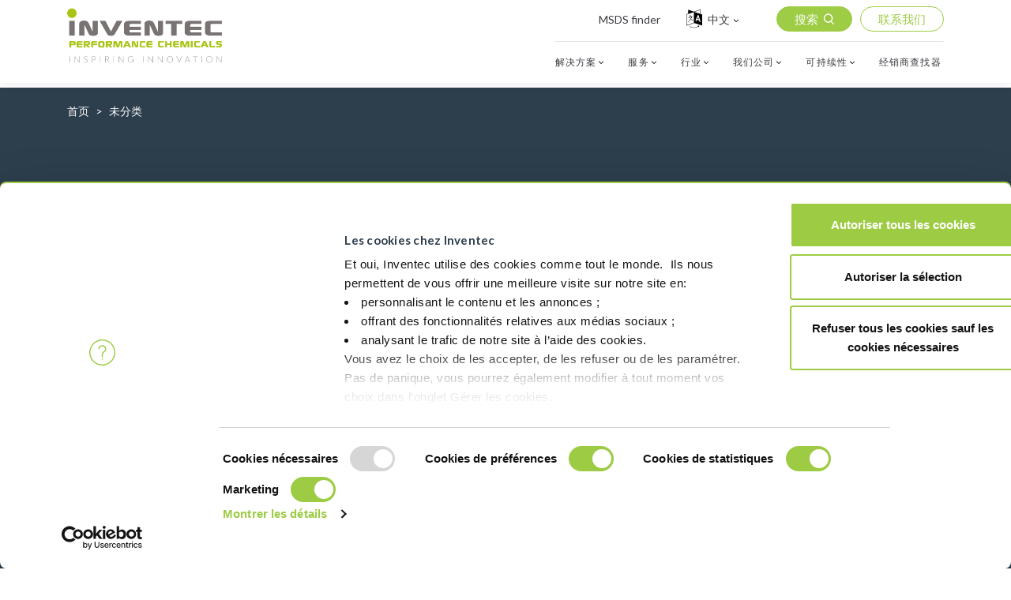

--- FILE ---
content_type: text/html; charset=UTF-8
request_url: https://www.inventec.dehon.com/zh-hans/category/%E6%9C%AA%E5%88%86%E7%B1%BB/
body_size: 28833
content:
<!DOCTYPE html>
<html lang="zh-hans" prefix="og: https://ogp.me/ns#">
<head>
	<meta charset="UTF-8">
	<meta name="viewport" content="width=device-width, initial-scale=1, shrink-to-fit=no">
	<link rel="profile" href="http://gmpg.org/xfn/11">
	<script type="text/javascript" data-cookieconsent="ignore">
	window.dataLayer = window.dataLayer || [];

	function gtag() {
		dataLayer.push(arguments);
	}

	gtag("consent", "default", {
		ad_personalization: "denied",
		ad_storage: "denied",
		ad_user_data: "denied",
		analytics_storage: "denied",
		functionality_storage: "denied",
		personalization_storage: "denied",
		security_storage: "granted",
		wait_for_update: 500,
	});
	gtag("set", "ads_data_redaction", true);
	</script>
<script type="text/javascript"
		id="Cookiebot"
		src="https://consent.cookiebot.com/uc.js"
		data-implementation="wp"
		data-cbid="6b51f4ee-f305-4332-a3fb-c7fc64fb52f7"
						data-culture="ZH"
				data-blockingmode="auto"
	></script>
<script data-cfasync="false" data-no-defer="1" data-no-minify="1" data-no-optimize="1">var ewww_webp_supported=!1;function check_webp_feature(A,e){var w;e=void 0!==e?e:function(){},ewww_webp_supported?e(ewww_webp_supported):((w=new Image).onload=function(){ewww_webp_supported=0<w.width&&0<w.height,e&&e(ewww_webp_supported)},w.onerror=function(){e&&e(!1)},w.src="data:image/webp;base64,"+{alpha:"UklGRkoAAABXRUJQVlA4WAoAAAAQAAAAAAAAAAAAQUxQSAwAAAARBxAR/Q9ERP8DAABWUDggGAAAABQBAJ0BKgEAAQAAAP4AAA3AAP7mtQAAAA=="}[A])}check_webp_feature("alpha");</script><script data-cfasync="false" data-no-defer="1" data-no-minify="1" data-no-optimize="1">var Arrive=function(c,w){"use strict";if(c.MutationObserver&&"undefined"!=typeof HTMLElement){var r,a=0,u=(r=HTMLElement.prototype.matches||HTMLElement.prototype.webkitMatchesSelector||HTMLElement.prototype.mozMatchesSelector||HTMLElement.prototype.msMatchesSelector,{matchesSelector:function(e,t){return e instanceof HTMLElement&&r.call(e,t)},addMethod:function(e,t,r){var a=e[t];e[t]=function(){return r.length==arguments.length?r.apply(this,arguments):"function"==typeof a?a.apply(this,arguments):void 0}},callCallbacks:function(e,t){t&&t.options.onceOnly&&1==t.firedElems.length&&(e=[e[0]]);for(var r,a=0;r=e[a];a++)r&&r.callback&&r.callback.call(r.elem,r.elem);t&&t.options.onceOnly&&1==t.firedElems.length&&t.me.unbindEventWithSelectorAndCallback.call(t.target,t.selector,t.callback)},checkChildNodesRecursively:function(e,t,r,a){for(var i,n=0;i=e[n];n++)r(i,t,a)&&a.push({callback:t.callback,elem:i}),0<i.childNodes.length&&u.checkChildNodesRecursively(i.childNodes,t,r,a)},mergeArrays:function(e,t){var r,a={};for(r in e)e.hasOwnProperty(r)&&(a[r]=e[r]);for(r in t)t.hasOwnProperty(r)&&(a[r]=t[r]);return a},toElementsArray:function(e){return e=void 0!==e&&("number"!=typeof e.length||e===c)?[e]:e}}),e=(l.prototype.addEvent=function(e,t,r,a){a={target:e,selector:t,options:r,callback:a,firedElems:[]};return this._beforeAdding&&this._beforeAdding(a),this._eventsBucket.push(a),a},l.prototype.removeEvent=function(e){for(var t,r=this._eventsBucket.length-1;t=this._eventsBucket[r];r--)e(t)&&(this._beforeRemoving&&this._beforeRemoving(t),(t=this._eventsBucket.splice(r,1))&&t.length&&(t[0].callback=null))},l.prototype.beforeAdding=function(e){this._beforeAdding=e},l.prototype.beforeRemoving=function(e){this._beforeRemoving=e},l),t=function(i,n){var o=new e,l=this,s={fireOnAttributesModification:!1};return o.beforeAdding(function(t){var e=t.target;e!==c.document&&e!==c||(e=document.getElementsByTagName("html")[0]);var r=new MutationObserver(function(e){n.call(this,e,t)}),a=i(t.options);r.observe(e,a),t.observer=r,t.me=l}),o.beforeRemoving(function(e){e.observer.disconnect()}),this.bindEvent=function(e,t,r){t=u.mergeArrays(s,t);for(var a=u.toElementsArray(this),i=0;i<a.length;i++)o.addEvent(a[i],e,t,r)},this.unbindEvent=function(){var r=u.toElementsArray(this);o.removeEvent(function(e){for(var t=0;t<r.length;t++)if(this===w||e.target===r[t])return!0;return!1})},this.unbindEventWithSelectorOrCallback=function(r){var a=u.toElementsArray(this),i=r,e="function"==typeof r?function(e){for(var t=0;t<a.length;t++)if((this===w||e.target===a[t])&&e.callback===i)return!0;return!1}:function(e){for(var t=0;t<a.length;t++)if((this===w||e.target===a[t])&&e.selector===r)return!0;return!1};o.removeEvent(e)},this.unbindEventWithSelectorAndCallback=function(r,a){var i=u.toElementsArray(this);o.removeEvent(function(e){for(var t=0;t<i.length;t++)if((this===w||e.target===i[t])&&e.selector===r&&e.callback===a)return!0;return!1})},this},i=new function(){var s={fireOnAttributesModification:!1,onceOnly:!1,existing:!1};function n(e,t,r){return!(!u.matchesSelector(e,t.selector)||(e._id===w&&(e._id=a++),-1!=t.firedElems.indexOf(e._id)))&&(t.firedElems.push(e._id),!0)}var c=(i=new t(function(e){var t={attributes:!1,childList:!0,subtree:!0};return e.fireOnAttributesModification&&(t.attributes=!0),t},function(e,i){e.forEach(function(e){var t=e.addedNodes,r=e.target,a=[];null!==t&&0<t.length?u.checkChildNodesRecursively(t,i,n,a):"attributes"===e.type&&n(r,i)&&a.push({callback:i.callback,elem:r}),u.callCallbacks(a,i)})})).bindEvent;return i.bindEvent=function(e,t,r){t=void 0===r?(r=t,s):u.mergeArrays(s,t);var a=u.toElementsArray(this);if(t.existing){for(var i=[],n=0;n<a.length;n++)for(var o=a[n].querySelectorAll(e),l=0;l<o.length;l++)i.push({callback:r,elem:o[l]});if(t.onceOnly&&i.length)return r.call(i[0].elem,i[0].elem);setTimeout(u.callCallbacks,1,i)}c.call(this,e,t,r)},i},o=new function(){var a={};function i(e,t){return u.matchesSelector(e,t.selector)}var n=(o=new t(function(){return{childList:!0,subtree:!0}},function(e,r){e.forEach(function(e){var t=e.removedNodes,e=[];null!==t&&0<t.length&&u.checkChildNodesRecursively(t,r,i,e),u.callCallbacks(e,r)})})).bindEvent;return o.bindEvent=function(e,t,r){t=void 0===r?(r=t,a):u.mergeArrays(a,t),n.call(this,e,t,r)},o};d(HTMLElement.prototype),d(NodeList.prototype),d(HTMLCollection.prototype),d(HTMLDocument.prototype),d(Window.prototype);var n={};return s(i,n,"unbindAllArrive"),s(o,n,"unbindAllLeave"),n}function l(){this._eventsBucket=[],this._beforeAdding=null,this._beforeRemoving=null}function s(e,t,r){u.addMethod(t,r,e.unbindEvent),u.addMethod(t,r,e.unbindEventWithSelectorOrCallback),u.addMethod(t,r,e.unbindEventWithSelectorAndCallback)}function d(e){e.arrive=i.bindEvent,s(i,e,"unbindArrive"),e.leave=o.bindEvent,s(o,e,"unbindLeave")}}(window,void 0),ewww_webp_supported=!1;function check_webp_feature(e,t){var r;ewww_webp_supported?t(ewww_webp_supported):((r=new Image).onload=function(){ewww_webp_supported=0<r.width&&0<r.height,t(ewww_webp_supported)},r.onerror=function(){t(!1)},r.src="data:image/webp;base64,"+{alpha:"UklGRkoAAABXRUJQVlA4WAoAAAAQAAAAAAAAAAAAQUxQSAwAAAARBxAR/Q9ERP8DAABWUDggGAAAABQBAJ0BKgEAAQAAAP4AAA3AAP7mtQAAAA==",animation:"UklGRlIAAABXRUJQVlA4WAoAAAASAAAAAAAAAAAAQU5JTQYAAAD/////AABBTk1GJgAAAAAAAAAAAAAAAAAAAGQAAABWUDhMDQAAAC8AAAAQBxAREYiI/gcA"}[e])}function ewwwLoadImages(e){if(e){for(var t=document.querySelectorAll(".batch-image img, .image-wrapper a, .ngg-pro-masonry-item a, .ngg-galleria-offscreen-seo-wrapper a"),r=0,a=t.length;r<a;r++)ewwwAttr(t[r],"data-src",t[r].getAttribute("data-webp")),ewwwAttr(t[r],"data-thumbnail",t[r].getAttribute("data-webp-thumbnail"));for(var i=document.querySelectorAll("div.woocommerce-product-gallery__image"),r=0,a=i.length;r<a;r++)ewwwAttr(i[r],"data-thumb",i[r].getAttribute("data-webp-thumb"))}for(var n=document.querySelectorAll("video"),r=0,a=n.length;r<a;r++)ewwwAttr(n[r],"poster",e?n[r].getAttribute("data-poster-webp"):n[r].getAttribute("data-poster-image"));for(var o,l=document.querySelectorAll("img.ewww_webp_lazy_load"),r=0,a=l.length;r<a;r++)e&&(ewwwAttr(l[r],"data-lazy-srcset",l[r].getAttribute("data-lazy-srcset-webp")),ewwwAttr(l[r],"data-srcset",l[r].getAttribute("data-srcset-webp")),ewwwAttr(l[r],"data-lazy-src",l[r].getAttribute("data-lazy-src-webp")),ewwwAttr(l[r],"data-src",l[r].getAttribute("data-src-webp")),ewwwAttr(l[r],"data-orig-file",l[r].getAttribute("data-webp-orig-file")),ewwwAttr(l[r],"data-medium-file",l[r].getAttribute("data-webp-medium-file")),ewwwAttr(l[r],"data-large-file",l[r].getAttribute("data-webp-large-file")),null!=(o=l[r].getAttribute("srcset"))&&!1!==o&&o.includes("R0lGOD")&&ewwwAttr(l[r],"src",l[r].getAttribute("data-lazy-src-webp"))),l[r].className=l[r].className.replace(/\bewww_webp_lazy_load\b/,"");for(var s=document.querySelectorAll(".ewww_webp"),r=0,a=s.length;r<a;r++)e?(ewwwAttr(s[r],"srcset",s[r].getAttribute("data-srcset-webp")),ewwwAttr(s[r],"src",s[r].getAttribute("data-src-webp")),ewwwAttr(s[r],"data-orig-file",s[r].getAttribute("data-webp-orig-file")),ewwwAttr(s[r],"data-medium-file",s[r].getAttribute("data-webp-medium-file")),ewwwAttr(s[r],"data-large-file",s[r].getAttribute("data-webp-large-file")),ewwwAttr(s[r],"data-large_image",s[r].getAttribute("data-webp-large_image")),ewwwAttr(s[r],"data-src",s[r].getAttribute("data-webp-src"))):(ewwwAttr(s[r],"srcset",s[r].getAttribute("data-srcset-img")),ewwwAttr(s[r],"src",s[r].getAttribute("data-src-img"))),s[r].className=s[r].className.replace(/\bewww_webp\b/,"ewww_webp_loaded");window.jQuery&&jQuery.fn.isotope&&jQuery.fn.imagesLoaded&&(jQuery(".fusion-posts-container-infinite").imagesLoaded(function(){jQuery(".fusion-posts-container-infinite").hasClass("isotope")&&jQuery(".fusion-posts-container-infinite").isotope()}),jQuery(".fusion-portfolio:not(.fusion-recent-works) .fusion-portfolio-wrapper").imagesLoaded(function(){jQuery(".fusion-portfolio:not(.fusion-recent-works) .fusion-portfolio-wrapper").isotope()}))}function ewwwWebPInit(e){ewwwLoadImages(e),ewwwNggLoadGalleries(e),document.arrive(".ewww_webp",function(){ewwwLoadImages(e)}),document.arrive(".ewww_webp_lazy_load",function(){ewwwLoadImages(e)}),document.arrive("videos",function(){ewwwLoadImages(e)}),"loading"==document.readyState?document.addEventListener("DOMContentLoaded",ewwwJSONParserInit):("undefined"!=typeof galleries&&ewwwNggParseGalleries(e),ewwwWooParseVariations(e))}function ewwwAttr(e,t,r){null!=r&&!1!==r&&e.setAttribute(t,r)}function ewwwJSONParserInit(){"undefined"!=typeof galleries&&check_webp_feature("alpha",ewwwNggParseGalleries),check_webp_feature("alpha",ewwwWooParseVariations)}function ewwwWooParseVariations(e){if(e)for(var t=document.querySelectorAll("form.variations_form"),r=0,a=t.length;r<a;r++){var i=t[r].getAttribute("data-product_variations"),n=!1;try{for(var o in i=JSON.parse(i))void 0!==i[o]&&void 0!==i[o].image&&(void 0!==i[o].image.src_webp&&(i[o].image.src=i[o].image.src_webp,n=!0),void 0!==i[o].image.srcset_webp&&(i[o].image.srcset=i[o].image.srcset_webp,n=!0),void 0!==i[o].image.full_src_webp&&(i[o].image.full_src=i[o].image.full_src_webp,n=!0),void 0!==i[o].image.gallery_thumbnail_src_webp&&(i[o].image.gallery_thumbnail_src=i[o].image.gallery_thumbnail_src_webp,n=!0),void 0!==i[o].image.thumb_src_webp&&(i[o].image.thumb_src=i[o].image.thumb_src_webp,n=!0));n&&ewwwAttr(t[r],"data-product_variations",JSON.stringify(i))}catch(e){}}}function ewwwNggParseGalleries(e){if(e)for(var t in galleries){var r=galleries[t];galleries[t].images_list=ewwwNggParseImageList(r.images_list)}}function ewwwNggLoadGalleries(e){e&&document.addEventListener("ngg.galleria.themeadded",function(e,t){window.ngg_galleria._create_backup=window.ngg_galleria.create,window.ngg_galleria.create=function(e,t){var r=$(e).data("id");return galleries["gallery_"+r].images_list=ewwwNggParseImageList(galleries["gallery_"+r].images_list),window.ngg_galleria._create_backup(e,t)}})}function ewwwNggParseImageList(e){for(var t in e){var r=e[t];if(void 0!==r["image-webp"]&&(e[t].image=r["image-webp"],delete e[t]["image-webp"]),void 0!==r["thumb-webp"]&&(e[t].thumb=r["thumb-webp"],delete e[t]["thumb-webp"]),void 0!==r.full_image_webp&&(e[t].full_image=r.full_image_webp,delete e[t].full_image_webp),void 0!==r.srcsets)for(var a in r.srcsets)nggSrcset=r.srcsets[a],void 0!==r.srcsets[a+"-webp"]&&(e[t].srcsets[a]=r.srcsets[a+"-webp"],delete e[t].srcsets[a+"-webp"]);if(void 0!==r.full_srcsets)for(var i in r.full_srcsets)nggFSrcset=r.full_srcsets[i],void 0!==r.full_srcsets[i+"-webp"]&&(e[t].full_srcsets[i]=r.full_srcsets[i+"-webp"],delete e[t].full_srcsets[i+"-webp"])}return e}check_webp_feature("alpha",ewwwWebPInit);</script>	<style>img:is([sizes="auto" i], [sizes^="auto," i]) { contain-intrinsic-size: 3000px 1500px }</style>
	<link rel="alternate" hreflang="fr" href="https://www.inventec.dehon.com/fr/category/non-classifiee/" />
<link rel="alternate" hreflang="es" href="https://www.inventec.dehon.com/es/category/sin-categorizar/" />
<link rel="alternate" hreflang="de" href="https://www.inventec.dehon.com/de/category/unkategorisiert/" />
<link rel="alternate" hreflang="zh-hans" href="https://www.inventec.dehon.com/zh-hans/category/%e6%9c%aa%e5%88%86%e7%b1%bb/" />

<!-- Search Engine Optimization by Rank Math - https://rankmath.com/ -->
<title>未分类 | Inventec</title>
<link data-rocket-prefetch href="https://www.gstatic.com" rel="dns-prefetch">
<link data-rocket-prefetch href="https://cdn.matomo.cloud" rel="dns-prefetch">
<link data-rocket-prefetch href="https://consent.cookiebot.com" rel="dns-prefetch">
<link data-rocket-prefetch href="https://fonts.googleapis.com" rel="dns-prefetch">
<link data-rocket-prefetch href="https://static.addtoany.com" rel="dns-prefetch">
<link data-rocket-prefetch href="https://www.google.com" rel="dns-prefetch">
<link data-rocket-preload as="style" href="https://fonts.googleapis.com/css2?family=Lato%3Aital%2Cwght%400%2C300%3B0%2C400%3B0%2C700%3B0%2C900%3B1%2C300%3B1%2C400%3B1%2C700%3B1%2C900&#038;ver=6.8.3&#038;display=swap" rel="preload">
<link href="https://fonts.googleapis.com/css2?family=Lato%3Aital%2Cwght%400%2C300%3B0%2C400%3B0%2C700%3B0%2C900%3B1%2C300%3B1%2C400%3B1%2C700%3B1%2C900&#038;ver=6.8.3&#038;display=swap" media="print" onload="this.media=&#039;all&#039;" rel="stylesheet">
<noscript data-wpr-hosted-gf-parameters=""><link rel="stylesheet" href="https://fonts.googleapis.com/css2?family=Lato%3Aital%2Cwght%400%2C300%3B0%2C400%3B0%2C700%3B0%2C900%3B1%2C300%3B1%2C400%3B1%2C700%3B1%2C900&#038;ver=6.8.3&#038;display=swap"></noscript><link rel="preload" data-rocket-preload as="image" href="https://www.inventec.dehon.com/wp-content/uploads/2021/12/facebook-icon.svg" fetchpriority="high">
<meta name="robots" content="follow, noindex"/>
<meta property="og:locale" content="zh_CN" />
<meta property="og:type" content="article" />
<meta property="og:title" content="未分类 | Inventec" />
<meta property="og:url" content="https://www.inventec.dehon.com/zh-hans/category/%e6%9c%aa%e5%88%86%e7%b1%bb/" />
<meta property="og:site_name" content="Inventec" />
<meta name="twitter:card" content="summary_large_image" />
<meta name="twitter:title" content="未分类 | Inventec" />
<script type="application/ld+json" class="rank-math-schema">{"@context":"https://schema.org","@graph":[{"@type":"Organization","@id":"https://www.inventec.dehon.com/zh-hans/#organization/","name":"Inventec","url":"https://inventec.dehon.com"},{"@type":"WebSite","@id":"https://www.inventec.dehon.com/zh-hans/#website/","url":"https://www.inventec.dehon.com/zh-hans/","name":"Inventec","publisher":{"@id":"https://www.inventec.dehon.com/zh-hans/#organization/"},"inLanguage":"zh-Hans"},{"@type":"BreadcrumbList","@id":"https://www.inventec.dehon.com/zh-hans/category/%e6%9c%aa%e5%88%86%e7%b1%bb/#breadcrumb","itemListElement":[{"@type":"ListItem","position":"1","item":{"@id":"https://www.inventec.dehon.com","name":"Home"}},{"@type":"ListItem","position":"2","item":{"@id":"https://www.inventec.dehon.com/zh-hans/category/%e6%9c%aa%e5%88%86%e7%b1%bb/","name":"\u672a\u5206\u7c7b"}}]},{"@type":"CollectionPage","@id":"https://www.inventec.dehon.com/zh-hans/category/%e6%9c%aa%e5%88%86%e7%b1%bb/#webpage","url":"https://www.inventec.dehon.com/zh-hans/category/%e6%9c%aa%e5%88%86%e7%b1%bb/","name":"\u672a\u5206\u7c7b | Inventec","isPartOf":{"@id":"https://www.inventec.dehon.com/zh-hans/#website/"},"inLanguage":"zh-Hans","breadcrumb":{"@id":"https://www.inventec.dehon.com/zh-hans/category/%e6%9c%aa%e5%88%86%e7%b1%bb/#breadcrumb"}}]}</script>
<!-- /Rank Math WordPress SEO plugin -->

<link rel='dns-prefetch' href='//static.addtoany.com' />
<link rel='dns-prefetch' href='//www.inventec.dehon.com' />
<link rel='dns-prefetch' href='//fonts.googleapis.com' />
<link href='https://fonts.gstatic.com' crossorigin rel='preconnect' />
<link rel="alternate" type="application/rss+xml" title="Inventec &raquo; Feed" href="https://www.inventec.dehon.com/zh-hans/feed/" />
<link rel="alternate" type="application/rss+xml" title="Inventec &raquo; 评论 Feed" href="https://www.inventec.dehon.com/zh-hans/comments/feed/" />
<link rel="alternate" type="application/rss+xml" title="Inventec &raquo; 未分类 分类 Feed" href="https://www.inventec.dehon.com/zh-hans/category/%e6%9c%aa%e5%88%86%e7%b1%bb/feed/" />
<style id='wp-emoji-styles-inline-css'>

	img.wp-smiley, img.emoji {
		display: inline !important;
		border: none !important;
		box-shadow: none !important;
		height: 1em !important;
		width: 1em !important;
		margin: 0 0.07em !important;
		vertical-align: -0.1em !important;
		background: none !important;
		padding: 0 !important;
	}
</style>
<link rel='stylesheet' id='wp-block-library-css' href='https://www.inventec.dehon.com/wp-includes/css/dist/block-library/style.min.css?ver=6.8.3' media='all' />
<style id='classic-theme-styles-inline-css'>
/*! This file is auto-generated */
.wp-block-button__link{color:#fff;background-color:#32373c;border-radius:9999px;box-shadow:none;text-decoration:none;padding:calc(.667em + 2px) calc(1.333em + 2px);font-size:1.125em}.wp-block-file__button{background:#32373c;color:#fff;text-decoration:none}
</style>
<link data-minify="1" rel='stylesheet' id='pardot-css' href='https://www.inventec.dehon.com/wp-content/cache/min/1/wp-content/plugins/pardot/build/style-index.css?ver=1769596749' media='all' />
<style id='global-styles-inline-css'>
:root{--wp--preset--aspect-ratio--square: 1;--wp--preset--aspect-ratio--4-3: 4/3;--wp--preset--aspect-ratio--3-4: 3/4;--wp--preset--aspect-ratio--3-2: 3/2;--wp--preset--aspect-ratio--2-3: 2/3;--wp--preset--aspect-ratio--16-9: 16/9;--wp--preset--aspect-ratio--9-16: 9/16;--wp--preset--color--black: #000000;--wp--preset--color--cyan-bluish-gray: #abb8c3;--wp--preset--color--white: #ffffff;--wp--preset--color--pale-pink: #f78da7;--wp--preset--color--vivid-red: #cf2e2e;--wp--preset--color--luminous-vivid-orange: #ff6900;--wp--preset--color--luminous-vivid-amber: #fcb900;--wp--preset--color--light-green-cyan: #7bdcb5;--wp--preset--color--vivid-green-cyan: #00d084;--wp--preset--color--pale-cyan-blue: #8ed1fc;--wp--preset--color--vivid-cyan-blue: #0693e3;--wp--preset--color--vivid-purple: #9b51e0;--wp--preset--gradient--vivid-cyan-blue-to-vivid-purple: linear-gradient(135deg,rgba(6,147,227,1) 0%,rgb(155,81,224) 100%);--wp--preset--gradient--light-green-cyan-to-vivid-green-cyan: linear-gradient(135deg,rgb(122,220,180) 0%,rgb(0,208,130) 100%);--wp--preset--gradient--luminous-vivid-amber-to-luminous-vivid-orange: linear-gradient(135deg,rgba(252,185,0,1) 0%,rgba(255,105,0,1) 100%);--wp--preset--gradient--luminous-vivid-orange-to-vivid-red: linear-gradient(135deg,rgba(255,105,0,1) 0%,rgb(207,46,46) 100%);--wp--preset--gradient--very-light-gray-to-cyan-bluish-gray: linear-gradient(135deg,rgb(238,238,238) 0%,rgb(169,184,195) 100%);--wp--preset--gradient--cool-to-warm-spectrum: linear-gradient(135deg,rgb(74,234,220) 0%,rgb(151,120,209) 20%,rgb(207,42,186) 40%,rgb(238,44,130) 60%,rgb(251,105,98) 80%,rgb(254,248,76) 100%);--wp--preset--gradient--blush-light-purple: linear-gradient(135deg,rgb(255,206,236) 0%,rgb(152,150,240) 100%);--wp--preset--gradient--blush-bordeaux: linear-gradient(135deg,rgb(254,205,165) 0%,rgb(254,45,45) 50%,rgb(107,0,62) 100%);--wp--preset--gradient--luminous-dusk: linear-gradient(135deg,rgb(255,203,112) 0%,rgb(199,81,192) 50%,rgb(65,88,208) 100%);--wp--preset--gradient--pale-ocean: linear-gradient(135deg,rgb(255,245,203) 0%,rgb(182,227,212) 50%,rgb(51,167,181) 100%);--wp--preset--gradient--electric-grass: linear-gradient(135deg,rgb(202,248,128) 0%,rgb(113,206,126) 100%);--wp--preset--gradient--midnight: linear-gradient(135deg,rgb(2,3,129) 0%,rgb(40,116,252) 100%);--wp--preset--font-size--small: 13px;--wp--preset--font-size--medium: 20px;--wp--preset--font-size--large: 36px;--wp--preset--font-size--x-large: 42px;--wp--preset--spacing--20: 0.44rem;--wp--preset--spacing--30: 0.67rem;--wp--preset--spacing--40: 1rem;--wp--preset--spacing--50: 1.5rem;--wp--preset--spacing--60: 2.25rem;--wp--preset--spacing--70: 3.38rem;--wp--preset--spacing--80: 5.06rem;--wp--preset--shadow--natural: 6px 6px 9px rgba(0, 0, 0, 0.2);--wp--preset--shadow--deep: 12px 12px 50px rgba(0, 0, 0, 0.4);--wp--preset--shadow--sharp: 6px 6px 0px rgba(0, 0, 0, 0.2);--wp--preset--shadow--outlined: 6px 6px 0px -3px rgba(255, 255, 255, 1), 6px 6px rgba(0, 0, 0, 1);--wp--preset--shadow--crisp: 6px 6px 0px rgba(0, 0, 0, 1);}:where(.is-layout-flex){gap: 0.5em;}:where(.is-layout-grid){gap: 0.5em;}body .is-layout-flex{display: flex;}.is-layout-flex{flex-wrap: wrap;align-items: center;}.is-layout-flex > :is(*, div){margin: 0;}body .is-layout-grid{display: grid;}.is-layout-grid > :is(*, div){margin: 0;}:where(.wp-block-columns.is-layout-flex){gap: 2em;}:where(.wp-block-columns.is-layout-grid){gap: 2em;}:where(.wp-block-post-template.is-layout-flex){gap: 1.25em;}:where(.wp-block-post-template.is-layout-grid){gap: 1.25em;}.has-black-color{color: var(--wp--preset--color--black) !important;}.has-cyan-bluish-gray-color{color: var(--wp--preset--color--cyan-bluish-gray) !important;}.has-white-color{color: var(--wp--preset--color--white) !important;}.has-pale-pink-color{color: var(--wp--preset--color--pale-pink) !important;}.has-vivid-red-color{color: var(--wp--preset--color--vivid-red) !important;}.has-luminous-vivid-orange-color{color: var(--wp--preset--color--luminous-vivid-orange) !important;}.has-luminous-vivid-amber-color{color: var(--wp--preset--color--luminous-vivid-amber) !important;}.has-light-green-cyan-color{color: var(--wp--preset--color--light-green-cyan) !important;}.has-vivid-green-cyan-color{color: var(--wp--preset--color--vivid-green-cyan) !important;}.has-pale-cyan-blue-color{color: var(--wp--preset--color--pale-cyan-blue) !important;}.has-vivid-cyan-blue-color{color: var(--wp--preset--color--vivid-cyan-blue) !important;}.has-vivid-purple-color{color: var(--wp--preset--color--vivid-purple) !important;}.has-black-background-color{background-color: var(--wp--preset--color--black) !important;}.has-cyan-bluish-gray-background-color{background-color: var(--wp--preset--color--cyan-bluish-gray) !important;}.has-white-background-color{background-color: var(--wp--preset--color--white) !important;}.has-pale-pink-background-color{background-color: var(--wp--preset--color--pale-pink) !important;}.has-vivid-red-background-color{background-color: var(--wp--preset--color--vivid-red) !important;}.has-luminous-vivid-orange-background-color{background-color: var(--wp--preset--color--luminous-vivid-orange) !important;}.has-luminous-vivid-amber-background-color{background-color: var(--wp--preset--color--luminous-vivid-amber) !important;}.has-light-green-cyan-background-color{background-color: var(--wp--preset--color--light-green-cyan) !important;}.has-vivid-green-cyan-background-color{background-color: var(--wp--preset--color--vivid-green-cyan) !important;}.has-pale-cyan-blue-background-color{background-color: var(--wp--preset--color--pale-cyan-blue) !important;}.has-vivid-cyan-blue-background-color{background-color: var(--wp--preset--color--vivid-cyan-blue) !important;}.has-vivid-purple-background-color{background-color: var(--wp--preset--color--vivid-purple) !important;}.has-black-border-color{border-color: var(--wp--preset--color--black) !important;}.has-cyan-bluish-gray-border-color{border-color: var(--wp--preset--color--cyan-bluish-gray) !important;}.has-white-border-color{border-color: var(--wp--preset--color--white) !important;}.has-pale-pink-border-color{border-color: var(--wp--preset--color--pale-pink) !important;}.has-vivid-red-border-color{border-color: var(--wp--preset--color--vivid-red) !important;}.has-luminous-vivid-orange-border-color{border-color: var(--wp--preset--color--luminous-vivid-orange) !important;}.has-luminous-vivid-amber-border-color{border-color: var(--wp--preset--color--luminous-vivid-amber) !important;}.has-light-green-cyan-border-color{border-color: var(--wp--preset--color--light-green-cyan) !important;}.has-vivid-green-cyan-border-color{border-color: var(--wp--preset--color--vivid-green-cyan) !important;}.has-pale-cyan-blue-border-color{border-color: var(--wp--preset--color--pale-cyan-blue) !important;}.has-vivid-cyan-blue-border-color{border-color: var(--wp--preset--color--vivid-cyan-blue) !important;}.has-vivid-purple-border-color{border-color: var(--wp--preset--color--vivid-purple) !important;}.has-vivid-cyan-blue-to-vivid-purple-gradient-background{background: var(--wp--preset--gradient--vivid-cyan-blue-to-vivid-purple) !important;}.has-light-green-cyan-to-vivid-green-cyan-gradient-background{background: var(--wp--preset--gradient--light-green-cyan-to-vivid-green-cyan) !important;}.has-luminous-vivid-amber-to-luminous-vivid-orange-gradient-background{background: var(--wp--preset--gradient--luminous-vivid-amber-to-luminous-vivid-orange) !important;}.has-luminous-vivid-orange-to-vivid-red-gradient-background{background: var(--wp--preset--gradient--luminous-vivid-orange-to-vivid-red) !important;}.has-very-light-gray-to-cyan-bluish-gray-gradient-background{background: var(--wp--preset--gradient--very-light-gray-to-cyan-bluish-gray) !important;}.has-cool-to-warm-spectrum-gradient-background{background: var(--wp--preset--gradient--cool-to-warm-spectrum) !important;}.has-blush-light-purple-gradient-background{background: var(--wp--preset--gradient--blush-light-purple) !important;}.has-blush-bordeaux-gradient-background{background: var(--wp--preset--gradient--blush-bordeaux) !important;}.has-luminous-dusk-gradient-background{background: var(--wp--preset--gradient--luminous-dusk) !important;}.has-pale-ocean-gradient-background{background: var(--wp--preset--gradient--pale-ocean) !important;}.has-electric-grass-gradient-background{background: var(--wp--preset--gradient--electric-grass) !important;}.has-midnight-gradient-background{background: var(--wp--preset--gradient--midnight) !important;}.has-small-font-size{font-size: var(--wp--preset--font-size--small) !important;}.has-medium-font-size{font-size: var(--wp--preset--font-size--medium) !important;}.has-large-font-size{font-size: var(--wp--preset--font-size--large) !important;}.has-x-large-font-size{font-size: var(--wp--preset--font-size--x-large) !important;}
:where(.wp-block-post-template.is-layout-flex){gap: 1.25em;}:where(.wp-block-post-template.is-layout-grid){gap: 1.25em;}
:where(.wp-block-columns.is-layout-flex){gap: 2em;}:where(.wp-block-columns.is-layout-grid){gap: 2em;}
:root :where(.wp-block-pullquote){font-size: 1.5em;line-height: 1.6;}
</style>
<link data-minify="1" rel='stylesheet' id='woocommerce-layout-css' href='https://www.inventec.dehon.com/wp-content/cache/min/1/wp-content/plugins/woocommerce/assets/css/woocommerce-layout.css?ver=1769596749' media='all' />
<link data-minify="1" rel='stylesheet' id='woocommerce-smallscreen-css' href='https://www.inventec.dehon.com/wp-content/cache/min/1/wp-content/plugins/woocommerce/assets/css/woocommerce-smallscreen.css?ver=1769596749' media='only screen and (max-width: 768px)' />
<link data-minify="1" rel='stylesheet' id='woocommerce-general-css' href='https://www.inventec.dehon.com/wp-content/cache/min/1/wp-content/plugins/woocommerce/assets/css/woocommerce.css?ver=1769596749' media='all' />
<style id='woocommerce-inline-inline-css'>
.woocommerce form .form-row .required { visibility: visible; }
</style>
<link rel='stylesheet' id='wpml-menu-item-0-css' href='https://www.inventec.dehon.com/wp-content/plugins/sitepress-multilingual-cms/templates/language-switchers/menu-item/style.min.css?ver=1' media='all' />
<link rel='stylesheet' id='search-filter-plugin-styles-css' href='https://www.inventec.dehon.com/wp-content/plugins/search-filter-pro/public/assets/css/search-filter.min.css?ver=2.5.17' media='all' />

<link data-minify="1" rel='stylesheet' id='understrap-styles-css' href='https://www.inventec.dehon.com/wp-content/cache/min/1/wp-content/themes/inventec/css/theme.min.css?ver=1769596749' media='all' />
<link rel='stylesheet' id='tablepress-default-css' href='https://www.inventec.dehon.com/wp-content/tablepress-combined.min.css?ver=13' media='all' />
<link rel='stylesheet' id='addtoany-css' href='https://www.inventec.dehon.com/wp-content/plugins/add-to-any/addtoany.min.css?ver=1.16' media='all' />
<script id="addtoany-core-js-before">
window.a2a_config=window.a2a_config||{};a2a_config.callbacks=[];a2a_config.overlays=[];a2a_config.templates={};a2a_localize = {
	Share: "分享",
	Save: "收藏",
	Subscribe: "订阅",
	Email: "电子邮件",
	Bookmark: "书签",
	ShowAll: "显示全部服务",
	ShowLess: "显示部分服务",
	FindServices: "查找服务",
	FindAnyServiceToAddTo: "动态查找任何用以添加的服务",
	PoweredBy: "Powered by",
	ShareViaEmail: "通过电子邮件分享",
	SubscribeViaEmail: "通过电子邮件订阅",
	BookmarkInYourBrowser: "添加为浏览器书签",
	BookmarkInstructions: "按Ctrl+D或\u2318+D可将此页面加入书签。",
	AddToYourFavorites: "添加至收藏夹",
	SendFromWebOrProgram: "通过任何电邮地址或电邮程序发送",
	EmailProgram: "电子邮件程序",
	More: "更多&#8230;",
	ThanksForSharing: "感谢分享！",
	ThanksForFollowing: "感谢您的关注！"
};

var a2a_config = a2a_config || {};
a2a_config.num_services = 4;
a2a_config.prioritize = ["facebook", "twitter", "wechat", "linkedin"];
</script>
<script defer src="https://static.addtoany.com/menu/page.js" id="addtoany-core-js"></script>
<script id="jquery-core-js-extra">
var wppath = {"siteUrl":"https:\/\/www.inventec.dehon.com","templateDirectory":"https:\/\/www.inventec.dehon.com\/wp-content\/themes\/inventec","more":"\u8bfb\u66f4\u591a","less":"\u5c11\u8bfb"};
</script>
<script src="https://www.inventec.dehon.com/wp-includes/js/jquery/jquery.min.js?ver=3.7.1" id="jquery-core-js"></script>
<script src="https://www.inventec.dehon.com/wp-includes/js/jquery/jquery-migrate.min.js?ver=3.4.1" id="jquery-migrate-js"></script>
<script defer src="https://www.inventec.dehon.com/wp-content/plugins/add-to-any/addtoany.min.js?ver=1.1" id="addtoany-jquery-js"></script>
<script src="https://www.inventec.dehon.com/wp-content/plugins/woocommerce/assets/js/jquery-blockui/jquery.blockUI.min.js?ver=2.7.0-wc.10.4.3" id="wc-jquery-blockui-js" defer data-wp-strategy="defer"></script>
<script id="wc-add-to-cart-js-extra">
var wc_add_to_cart_params = {"ajax_url":"\/wp-admin\/admin-ajax.php?lang=zh-hans","wc_ajax_url":"\/zh-hans\/?wc-ajax=%%endpoint%%","i18n_view_cart":"\u67e5\u770b\u8d2d\u7269\u8f66","cart_url":"https:\/\/www.inventec.dehon.com\/zh-hans\/?page_id=7554","is_cart":"","cart_redirect_after_add":"no"};
</script>
<script src="https://www.inventec.dehon.com/wp-content/plugins/woocommerce/assets/js/frontend/add-to-cart.min.js?ver=10.4.3" id="wc-add-to-cart-js" defer data-wp-strategy="defer"></script>
<script src="https://www.inventec.dehon.com/wp-content/plugins/woocommerce/assets/js/js-cookie/js.cookie.min.js?ver=2.1.4-wc.10.4.3" id="wc-js-cookie-js" defer data-wp-strategy="defer"></script>
<script id="woocommerce-js-extra">
var woocommerce_params = {"ajax_url":"\/wp-admin\/admin-ajax.php?lang=zh-hans","wc_ajax_url":"\/zh-hans\/?wc-ajax=%%endpoint%%","i18n_password_show":"\u663e\u793a\u5bc6\u7801","i18n_password_hide":"\u9690\u85cf\u5bc6\u7801"};
</script>
<script src="https://www.inventec.dehon.com/wp-content/plugins/woocommerce/assets/js/frontend/woocommerce.min.js?ver=10.4.3" id="woocommerce-js" defer data-wp-strategy="defer"></script>
<script id="search-filter-plugin-build-js-extra">
var SF_LDATA = {"ajax_url":"https:\/\/www.inventec.dehon.com\/wp-admin\/admin-ajax.php","home_url":"https:\/\/www.inventec.dehon.com\/zh-hans\/","extensions":[]};
</script>
<script src="https://www.inventec.dehon.com/wp-content/plugins/search-filter-pro/public/assets/js/search-filter-build.min.js?ver=2.5.17" id="search-filter-plugin-build-js"></script>
<script src="https://www.inventec.dehon.com/wp-content/plugins/search-filter-pro/public/assets/js/chosen.jquery.min.js?ver=2.5.17" id="search-filter-plugin-chosen-js"></script>
<link rel="https://api.w.org/" href="https://www.inventec.dehon.com/zh-hans/wp-json/" /><link rel="alternate" title="JSON" type="application/json" href="https://www.inventec.dehon.com/zh-hans/wp-json/wp/v2/categories/338" /><link rel="EditURI" type="application/rsd+xml" title="RSD" href="https://www.inventec.dehon.com/xmlrpc.php?rsd" />
<meta name="generator" content="WordPress 6.8.3" />
<meta name="generator" content="WooCommerce 10.4.3" />
<meta name="generator" content="WPML ver:4.8.6 stt:59,1,4,3,2;" />
<meta name="mobile-web-app-capable" content="yes">
<meta name="apple-mobile-web-app-capable" content="yes">
<meta name="apple-mobile-web-app-title" content="Inventec - Performance Chemicals">
	<noscript><style>.woocommerce-product-gallery{ opacity: 1 !important; }</style></noscript>
	<style>.recentcomments a{display:inline !important;padding:0 !important;margin:0 !important;}</style><script>document.addEventListener('wpcf7mailsent', function(event) {
    if (event.detail.contactFormId === 29633) {
        const formWrapper = event.target.closest('.wpcf7');
        if (!formWrapper) return;

        const downloadBtn = document.createElement('a');
        downloadBtn.href = 'https://www.inventec.dehon.com/wp-content/uploads/2025/11/INVENTEC_SEMICON_JAPAN_展示会の招待状.pdf?mtm_campaign=Tokyo%20Semicon%20Download&mtm_source=ContactForm';
        downloadBtn.className = 'inv-btn btn btn-primary btn-lg rounded-pill btn-download';
        downloadBtn.target = '_blank';
        downloadBtn.innerHTML = '<span></span>招待状をダウンロードして印刷';

        // Style personnalisé
        downloadBtn.style.display = 'inline-block';  // inline-block pour ne pas prendre toute la largeur
        downloadBtn.style.margin = '20px auto 40px auto';  // espace au-dessus et en dessous, centré horizontalement
        downloadBtn.style.maxWidth = '320px';  // limite la largeur max du bouton
        downloadBtn.style.textAlign = 'center'; // centrer texte dans le bouton
        downloadBtn.style.width = 'auto'; // largeur automatique en fonction du contenu

        // Conteneur centré
        const btnWrapper = document.createElement('div');
        btnWrapper.style.textAlign = 'center';
        btnWrapper.appendChild(downloadBtn);

        const messageBox = formWrapper.querySelector('.wpcf7-response-output');
        if (messageBox) {
            messageBox.insertAdjacentElement('afterend', btnWrapper);
        } else {
            formWrapper.parentNode.insertBefore(btnWrapper, formWrapper.nextSibling);
        }
    }
}, false);
</script><style class="wpcode-css-snippet">/* ================================
   PAGE DE CONTACT "VIDE" - ID 33236
   ================================ */

/* --- 1. Cacher tout sauf le contenu principal --- */
body.page-id-33236 header,
body.page-id-33236 nav,
body.page-id-33236 footer,
body.page-id-33236 .sidebar,
body.page-id-33236 .site-footer,
body.page-id-33236 .site-header,
body.page-id-33236 .breadcrumb,
body.page-id-33236 .other-global-blocks {
    display: none !important;
}

/* --- 2. Réinitialiser marges/paddings --- */
body.page-id-33236,
body.page-id-33236 #primary,
body.page-id-33236 .content-area,
body.page-id-33236 main,
body.page-id-33236 .entry-content {
    margin: 0 !important;
    padding: 0 !important;
}

/* --- 3. Supprimer le block gap de WordPress (espacement automatique entre blocs) --- */
body.page-id-33236 :where(.wp-block-group, .wp-block-columns, .wp-block-cover, .entry-content) {
    --wp--style--block-gap: 0 !important;
    gap: 0 !important;
}

/* --- 4. Pleine largeur + centrage horizontal --- */
body.page-id-33236 .content-area,
body.page-id-33236 .entry-content,
body.page-id-33236 #primary {
    width: 100% !important;
    display: flex;
    flex-direction: column;
    align-items: center;
    justify-content: flex-start;
}

/* --- 5. Supprimer marges internes dans les éléments du contenu --- */
body.page-id-33236 .entry-content > * {
    margin: 0 !important;
    padding: 0 !important;
}

/* --- 6. Corriger le conteneur du formulaire --- */
body.page-id-33236 .entry-form {
    margin: 0 !important;
    padding: 0 !important;
    position: relative;
    top: -60px; /* ajuste cette valeur pour rapprocher le formulaire du haut */
}

/* --- 7. Ajuster le wrapper Contact Form 7 --- */
body.page-id-33236 .wpcf7 {
    margin: 0 auto !important;
    padding: 0 !important;
    max-width: 800px;
    display: block;
}

/* --- 8. Supprimer tout espace fantôme autour des paragraphes vides --- */
body.page-id-33236 p:empty {
    display: none !important;
}
</style><link rel="icon" href="https://www.inventec.dehon.com/wp-content/uploads/2021/03/cropped-favicon-32x32.png" sizes="32x32" />
<link rel="icon" href="https://www.inventec.dehon.com/wp-content/uploads/2021/03/cropped-favicon-192x192.png" sizes="192x192" />
<link rel="apple-touch-icon" href="https://www.inventec.dehon.com/wp-content/uploads/2021/03/cropped-favicon-180x180.png" />
<meta name="msapplication-TileImage" content="https://www.inventec.dehon.com/wp-content/uploads/2021/03/cropped-favicon-270x270.png" />
<!-- Matomo -->
<script type="text/javascript">
  var _paq = window._paq = window._paq || [];
  /* tracker methods like "setCustomDimension" should be called before "trackPageView" */
  _paq.push(['trackPageView']);
  _paq.push(['enableLinkTracking']);
  (function() {
    var u="https://dehon.matomo.cloud/";
    _paq.push(['setTrackerUrl', u+'matomo.php']);
    _paq.push(['setSiteId', '10']);
    var d=document, g=d.createElement('script'), s=d.getElementsByTagName('script')[0];
    g.type='text/javascript'; g.async=true; g.src='//cdn.matomo.cloud/dehon.matomo.cloud/matomo.js'; s.parentNode.insertBefore(g,s);
  })();
</script>
<!-- End Matomo Code -->

<noscript>
<!-- Matomo Image Tracker-->
<img referrerpolicy="no-referrer-when-downgrade" src="https://dehon.matomo.cloud/matomo.php?idsite=10&amp;rec=1" style="border:0" alt="" />
<!-- End Matomo -->
</noscript>

<!-- Matomo Tag Manager -->
<script type="text/javascript">
var _mtm = window._mtm = window._mtm || [];
_mtm.push({'mtm.startTime': (new Date().getTime()), 'event': 'mtm.Start'});
var d=document, g=d.createElement('script'), s=d.getElementsByTagName('script')[0];
g.type='text/javascript'; g.async=true; g.src='https://cdn.matomo.cloud/dehon.matomo.cloud/container_ASOPyx4V.js'; s.parentNode.insertBefore(g,s);
</script>
<!-- End Matomo Tag Manager -->
		<style id="wp-custom-css">
			.woocommerce ul.products li.product .attachment-woocommerce_thumbnail {
    object-fit: cover;
}
.inv-technical-support .inv-free-box.inv-support-full .inv-free-inner .inv-heading-25 {
    margin-bottom: 10px;
}
.inv-technical-support .inv-free-box.inv-support-full .inv-free-inner .inv-btn {
    margin-top: 0;
}


/* Cookiebot Styles */

.theme-inventec #CybotCookiebotDialogBodyContent {
	display: block;
}

.theme-inventec a#CybotCookiebotDialogBodyLevelButtonLevelOptinAllowAll, .theme-inventec a#CybotCookiebotDialogBodyLevelButtonLevelOptinAllowallSelection, .theme-inventec a#CybotCookiebotDialogBodyLevelButtonLevelOptinDeclineAll {
    border-radius: 20px;
    padding: 9px 20px;
	max-width: 200px;
}

.theme-inventec #CybotCookiebotDialogBody {
	padding: 30px 20px;
}

@media screen and (min-width: 601px) {
.theme-inventec #CybotCookiebotDialogBodyLevelButtonLevelOptinAllowallSelectionWrapper {
	max-width: 265px;
}
}

@media screen and (max-width: 600px) {
.theme-inventec #CybotCookiebotDialogBody {
    display: block;
}
	 .theme-inventec #CybotCookiebotDialogBodyLevelButtonLevelOptinAllowallSelectionWrapper {
		width: 100%;
	}
	
	.theme-inventec a#CybotCookiebotDialogBodyLevelButtonLevelOptinAllowAll, .theme-inventec a#CybotCookiebotDialogBodyLevelButtonLevelOptinAllowallSelection, .theme-inventec a#CybotCookiebotDialogBodyLevelButtonLevelOptinDeclineAll {
		margin: 0 auto 8px auto;
	}
}
/*fix 15.09.2021*/
.theme-inventec #CybotCookiebotDialogPoweredbyLink{
	background-repeat:no-repeat;
	background-position:center;
}
.theme-inventec #CybotCookiebotDialogBodyButtons #CybotCookiebotDialogBodyButtonDecline {
    padding: 1em;
    margin-left: 0;
    min-width: 0;
}
.theme-inventec #CybotCookiebotDialogBodyButtonDecline:after{
	content:none;
}

@media all and (max-width: 767px) {
	.inv-flexible-solutions .inv-solutions-wrapper:after {
		margin-top: 0;
		top: 500px;
	}
	
}

.inv-news-footer {
  font-size: 12px;
}

.inv-news-body {
  margin-bottom: 4px;
	font-size: 13px;
}

.inv-box-shadow {
  background-color: #fff;
  box-shadow: 0 2px 13px 0 rgba(0,0,0,.1);
	border-radius: 10px;
}

.inv-box {
  background-color: #fff;
  text-align: center;
  height: 100%;
  padding: 50px 30px 60px;
  border-radius: 10px;
}

.inv-services-row {
  margin: 70px 0 0;
  border: 2px solid #fff;
  padding: 30px 0 41px;
  border-radius: 10px;
}

.inv-testimonial-box {
  height: 100%;
  padding: 30px 70px 50px;
  background: #fff;
  box-shadow: 0 4px 10px rgba(0,0,0,.06);
  border-radius: 10px;
}

.inv-article-preview {
  height: 100%;
  padding: 10px;
  background-color: #fff;
  box-shadow: 0 4px 10px rgba(0,0,0,.06);
  border-radius: 10px;
}

.inv-news-thumb img {
	aspect-ratio: 16/7;
	border-radius: 10px;
}

.inv-article-preview .entry-image img {
  width: 100%;
  height: auto;
  aspect-ratio: 11/5;
  -o-object-fit: cover;
  object-fit: cover;
  transition: all .3s ease-in-out;
  border-radius: 10px;
}

.inv-newsletter-wrapper .wpcf7 input[type=email] {
  color:#fff;
  height:50px;
  border:0;
  border-radius:25px;
	padding:0px 0px 0px 25px;
	background-color:rgba(255,255,255,.4);
		} 

.inv-newsletter-wrapper .wpcf7 input::placeholder {
  color:#fff;
		} 

.post .entry-title {
  color: #595959;
  font-size: 30px;
  font-weight: 700;
  line-height: 40px;
  margin-bottom: 5px;
}	

.single-product.woocommerce div.product .product_title {
  margin-bottom: 0px;
}

/* YouTube Video Background Container */
.responsive-iframe {
    position: relative;
    top: 0;
    left: 0;
    width: 100%;
    height: 100%;
    overflow: hidden;
    z-index: -1; /* Send behind content */
}

.responsive-iframe:after {
	content: "";
	position: absolute;
	top: 0;
	left: 0;
	width: 100%;
	height: 100%;
	background: rgba(0,0,0,0.3);
}

/* YouTube Video Fullscreen Embed */
.responsive-iframe iframe,
.responsive-iframe video {
    position: absolute;
    top: 50%;
    left: 50%;
    width: 100%;
    height: 100%;
    transform: translate(-50%, -50%);
    pointer-events: none; /* Prevent user interaction */
		object-fit: cover;
}
.responsive-iframe iframe {
		width: 120vw;
		height: 120vh;
}

.inv-custom-option.inv-taxonomy-li.selected a {
	opacity: 1;
}
.inv-custom-option.inv-taxonomy-li.selected a:before {
    display: block;
    width: 8px;
    height: 8px;
    border-radius: 8px;
    position: absolute;
    margin-left: -18px;
    top: 5px;
    content: "";
    background-color: #9ecc45;
}

@media all and (min-width: 992px){
	.inv-custom-select-wrapper {
			position: sticky;
			top: 200px;
	}
}

.inv-subheading-45 {
  font-size: 35px;
  line-height: 45px;
  font-weight: 700;
}	

.inv-taxonomy-main { 
background:#f8f8f8;
padding-top:20px;
}	

.inv-regulations-main {
margin-top:-80px;
} 

.inv-regulations-main img {
border-radius:10px;
} 


.inv-cat-box img {
	border-radius:10px;
	border-bottom:5px solid #FFFFFF;
}

.inv-cat-overlay {
	border-bottom-left-radius:10px;
	border-bottom-right-radius:10px;
	max-height:76%;
}

@media (max-width: 768px) {
	.inv-cat-overlay {
		max-height: 100%;
	}
}

.inv-regular-25 { 
	color:#9bc947;
}

.inv-related-section {
	background-color:#f8f8f8;
	padding: 0 0 79px;
}

.inv-tax-extra-content {
	margin-top:-25px;
	margin-bottom: -15px;
	
}

.inv-default-page {
	background:#F8F8F8;
}


.inv-companies-helped {
  display: block;
  font-size: 50px;
  line-height: 48px;
  min-height: 48px;
  color: #9ecc45;
  text-align: center;
  margin:7px 0 10px;
}

.inv-flexible-intro-wrapper {
  padding-bottom: 0px;
}

.inv-flexible-intro img {
  max-width: 100%;
}

.inv-cat-box h4 {
  font-size: 16px;
  font-weight: 700;
  line-height: 1em;
  letter-spacing: 1.58px;
  text-transform: uppercase;
  margin-bottom: 0;
}

.inv-heading-66 {
  font-size: 66px;
  line-height: 70px;
}

/* Responsive override for iPhones and small screens */
@media only screen and (max-width: 480px) {
  .inv-heading-66 {
    font-size: 32px;
    line-height: 38px;
  }
}

.inv-subheading-45 {
  font-size: 35px;
  line-height: 45px;
  font-weight: 700;
}

/* Responsive override for iPhones and small screens */
@media only screen and (max-width: 480px) {
  .inv-subheading-45 {
    font-size: 22px;
    line-height: 28px;
  }
}

@media screen and (max-width: 991px) {
  .inv-taxonomy-main .inv-custom-select__trigger {
    position: relative;
    display: flex;
    align-items: center;
    justify-content: space-between;
    padding:0 42px 0 22px;
    font-size: 14px;
    font-weight: 700;
    text-transform: uppercase;
    color: #3b3c40;
    height: 50px;
    background:#fff;
    cursor: pointer;
    border:1px solid #cfcfcf;
    min-height: 85px;
  }
}


/* === Style général TablePress avec coins arrondis et largeur pleine === */
.tablepress {
  border-collapse: separate !important;
  border-spacing: 0 !important;
  border-radius: 12px;
  overflow: hidden;
  border: 1px solid #c6c6c5;

  width: 100% !important;       /* Prend toute la largeur du conteneur */
  table-layout: fixed;          /* Force des colonnes égales */
  word-wrap: break-word;
}

/* Padding personnalisé pour la première colonne */
.tablepress td.column-1,
.tablepress th.column-1 {
  padding-left: 20px;
}

/* Padding à droite pour toutes les cellules */
.tablepress > :where(tbody) > tr > * {
  padding-right: 15px;
}

/* Coins arrondis */
.tablepress thead tr:first-child th:first-child {
  border-top-left-radius: 12px;
}

.tablepress thead tr:first-child th:last-child {
  border-top-right-radius: 12px;
}

.tablepress tbody tr:last-child td:first-child {
  border-bottom-left-radius: 12px;
}

.tablepress tbody tr:last-child td:last-child {
  border-bottom-right-radius: 12px;
}

/* === Style des cellules : lisibilité et adaptabilité === */
.tablepress th,
.tablepress td {
  white-space: normal !important;      /* Permet les retours à la ligne naturels */
  word-break: keep-all !important;     /* Évite les coupures au milieu des mots */
  overflow-wrap: break-word;           /* Casse proprement si un mot est trop long */
  font-size: 14px;
  line-height: 1.4;
  padding: 10px 12px;
  text-align: left;
}

/* === Responsive standard (tableaux 3 à 4 colonnes) === */
@media screen and (max-width: 768px) {
  .tablepress {
    font-size: 10px;
  }
	
	.tablepress td.column-1,
.tablepress th.column-1 {
  padding-left: 7px;
}

  .tablepress th,
  .tablepress td {
    font-size: 10px;
    padding: 8px 10px;
    line-height: 1.4;
  }

  .tablepress a {
    font-size: 10px;
  }
}

/* === Responsive petits écrans (ex. mobile vertical) === */
@media screen and (max-width: 480px) {
  .tablepress {
    font-size: 9px;
  }

  .tablepress th,
  .tablepress td {
    font-size: 9px;
    line-height: 1.3;
    padding: 6px 8px;
  }

  .tablepress a {
    font-size: 9px;
  }
}

/* === Responsive très petits écrans (4 colonnes) === */
@media screen and (max-width: 400px) {
  .tablepress th,
  .tablepress td {
    font-size: 7px;
    padding: 6px 6px;
  }

  .tablepress a {
    font-size: 7px;
  }
}




.inv-taxonomy-slider .inv-taxonomy-slide img {
  width: 100%;
  height: auto;
  border-radius: 10px;
}

.ancre {
  scroll-margin-top: 100px; 
}

.ancrefaq {
  scroll-margin-top: 310px; 
}

.inv-taxonomy-video .inv-taxonomy-link {
  display: block;
  position: relative;
  transition: all .2s;
  box-shadow: 2px 2px 6px rgba(0, 0, 0, 0.15);
	}

.guide {
            display: flex;
            flex-wrap: wrap;
            align-items: flex-start;
        }

.image-guide {
            flex: 1 1 300px;
            max-width: 420px;
            padding: 10px;
        }

 .image-guide img {
            width: 100%;
            height: auto;
            display: block;
        }

.text-guide {
            flex: 2 1 300px;
            padding: 10px;
        }

@media (max-width: 768px) {
            .guide {
                flex-direction: column;
            }
	}

.breadcrumb {
  text-shadow: 1px 1px 1px rgba(0, 0, 0, 0.1);
}

/* Desktop : décaler à gauche ET utiliser toute la largeur */
@media (min-width: 992px) {
  .productoverview {
    position: relative;
    left: -480px;           /* décale vers la gauche */
    width: calc(100% + 480px); /* récupère toute la largeur */
    max-width: none;
  }
}

/* Mobile & tablette : revenir à un affichage normal */
@media (max-width: 991.98px) {
  .productoverview {
    position: relative;
    left: 0 !important;
    width: 100% !important;
    max-width: 100% !important;
  }
}

.faq-accordion {
  max-width: 800px;
  margin: auto;
  font-family: Arial, sans-serif;
}
.faq-accordion details {
  margin-bottom: 1rem;
  border: 1px solid #ccc;
  border-radius: 5px;
  padding: 0.75rem 1rem;
  background-color: #f9f9f9;
}
.faq-accordion summary {
  font-weight: bold;
  cursor: pointer;
  font-size: 1.1rem;
}
.faq-accordion details[open] {
  background-color: #f9f9f9;
}
.faq-accordion p {
  margin-top: 0.5rem;
  font-size: 0.95rem;
  line-height: 1.5;
}
@media (max-width: 600px) {
  .faq-accordion {
    padding: 0 1rem;
  }
}

@media (max-width: 768px) {
  .responsive-img {
    width: 100% !important;
    height: auto;
  }
}

.inv-video-thumbnail {
    border-radius: 10px;
}

.inv-taxonomy-video {
    border-radius: 10px;
    overflow: hidden; 
}


.locator-shortcode .l-item.active {
  background-color: #f5f9ec;
  margin-top: 13px;
	border-top: 1px solid #ebebeb;
}

.inv-featured {
	border-radius:10px;
	}

body.page-id-25743 {
  background-color: #ffffff !important;
}

body.page-id-25743 .site,
body.page-id-25743 .site-content,
body.page-id-25743 .content-area,
body.page-id-25743 .content,
body.page-id-25743 .container,
body.page-id-25743 main,
body.page-id-25743 .entry-content {
  background-color: #ffffff !important;
}

body.page-id-2723 .inv-contrast-area,
body.page-id-7527 .inv-contrast-area,
body.page-id-7450 .inv-contrast-area,
body.page-id-7470 .inv-contrast-area,
body.page-id-7431 .inv-contrast-area {
  display: none;
}

.inv-jobs-intro-image img {
	border-radius:10px;
}

.inv-contrast-area {
	background-color: #2d3e4d;
  box-shadow: 0 2px 13px 0 rgba(0,0,0,.1);
  padding: 26px 24px 54px 24px;
  border-radius: 10px;
}
	

.inv-product-benefits {
  border-radius: 10px;
	}

.inv-product-content ul li {
  display: block;
  margin-bottom: 8px;
  text-indent: -1.5em;
  padding-left: 1.5em;
}

.inv-product-content img:not(.graph) {
  margin-left: 50px !important;
}


.inv-product-content p {
  text-align:justify;
}

.process-wrapper {
  width: 100%;
  overflow-x: auto;
	-webkit-overflow-scrolling: touch;
	 scrollbar-width: none;        /* Firefox */
  -ms-overflow-style: none;     /* IE / Edge legacy */
}

.process-wrapper::-webkit-scrollbar {
  display: none;                /* Chrome / Safari */
}

.process-row {
  display: inline-flex;
  gap: 10px;
  padding: 12px 12px 12px 0;
}

.process-card {
  flex: 0 0 220px;
  border-radius: 22px;
  display: flex;
  flex-direction: column;
  background: var(--card-bg);
  overflow: hidden;
}

.process-body {
  padding: 14px 16px;
  flex: 1;
}

.process-title {
  font-weight: 700;
  font-size: 13px;
  margin-bottom: 25px;
  line-height: 1.40;
	text-align: center;
}

.process-grid {
  display: grid;
  grid-template-rows: repeat(4, 18px);
  font-size: 14px;
  line-height: 1.15;
}

.process-footer {
  background: var(--footer-bg);
  color: var(--footer-color);
  text-align: center;
  font-weight: 700;
  font-size: 15px;
  padding: 9px;
  letter-spacing: 0.5px;
  text-transform: uppercase;
}

.scroll-hint-inline {
  display: none;
}

@media (max-width: 768px) {
  .scroll-hint-inline {
    display: flex;
    align-items: flex-end;
    justify-content: center;
    min-width: 40px;
    padding-bottom: 14px;
  }

  .scroll-hint-inline span {
    font-size: 30px;
    font-weight: 700;
    color: rgba(0, 0, 0, 0.35);
    background: rgba(255, 255, 255, 0.6);
    width: 34px;
    height: 34px;
    line-height: 34px;
    text-align: center;
    border-radius: 50%;
  }
}


.inv-flex-row {
  display: flex;
  flex-direction: row;
  align-items: center;
}

/* Mobile behavior */
@media (max-width: 768px) {
  .inv-flex-row {
    justify-content: flex-start;
    overflow-x: auto;
    overflow-y: hidden;
    -webkit-overflow-scrolling: touch;
    padding-bottom: 10px;
  }

  .inv-flex-row > * {
    flex: 0 0 auto;
  }
}

@media (max-width: 768px) {
  .inv-flex-row::-webkit-scrollbar {
    display: none;
  }
  .inv-flex-row {
    scrollbar-width: none;
  }
}




	
@media (max-width: 768px) {
  .inv-contrast-area {
    border-radius: 0;
  }
}

/* Masquer le texte "Showing X results" sur boutique et catégories */
.woocommerce-result-count {
    display: none !important;
}

.btn-outline-light:hover {
  color: #212529;
  background-color: #9bc947;
  border-color: #9bc947;
}

@media screen and (max-width: 991px) {
  .inv-taxonomy-highlight .inv-highlight-image img {
    width: 100%;
    height: 150px;
    object-fit: contain;
    margin-bottom: 20px;
    margin-top: 20px;
  }
	
@media screen and (max-width: 991px) {
  .inv-flexible-solutions .inv-heading-18 {
    letter-spacing: 1.31px;
    margin-bottom: 0;
    margin-top: 60px;
  }
}

	
	@media screen and (max-width: 400px) {
  .inv-flexible-solutions .inv-heading-18 {
    letter-spacing: 1.31px;
    margin-bottom: 0;
		margin-top: 0;
  }
}
	
	@media (max-width: 767px) {
  h1.product_title.entry-title {
    line-height: 40px !important;
  }
}
	



	


	
	
		</style>
		<noscript><style id="rocket-lazyload-nojs-css">.rll-youtube-player, [data-lazy-src]{display:none !important;}</style></noscript><meta name="generator" content="WP Rocket 3.20.3" data-wpr-features="wpr_minify_js wpr_lazyload_images wpr_preconnect_external_domains wpr_oci wpr_image_dimensions wpr_minify_css wpr_preload_links wpr_desktop" /></head>

<body class="archive category category-338 wp-custom-logo wp-embed-responsive wp-theme-inventec theme-inventec woocommerce-no-js group-blog hfeed" itemscope itemtype="http://schema.org/WebSite">
<div  class="site" id="page">

	<!-- ******************* The Navbar Area ******************* -->
	<div  id="inv-header" class="fixed-top inv-wrapper-navbar">

		<a class="skip-link sr-only sr-only-focusable" href="#content">Skip to content</a>

		<nav id="main-nav" class="navbar navbar-expand-lg navbar-light bg-white " aria-labelledby="main-nav-label">

			<h2 id="main-nav-label" class="sr-only">
				Main Navigation			</h2>
			<div  class="container">

				<div class="col-4 d-lg-none">
					<button class="navbar-toggler" type="button" data-toggle="collapse" data-target="#navbarSupportedContent" aria-controls="navbarSupportedContent" aria-expanded="false" aria-label="Toggle navigation">
						<span class="navbar-toggler-icon"></span>
					</button>
				</div>


				<div class="col-4 col-lg-3 col-xl-4 text-center text-lg-left">
					<!-- Your site title as branding in the menu -->
											<a href="https://www.inventec.dehon.com/zh-hans/" class="navbar-brand custom-logo-link" rel="home" aria-current="page">
							<img width="391" height="139" src="https://www.inventec.dehon.com/wp-content/uploads/2021/06/logo-dark-v2.png" class="img-fluid" alt="Inventec">
						</a>
					
										<!-- end custom logo -->
				</div>

				<div class="col-4 d-lg-none text-right">
					<a class="btn btn-sm btn-primary rounded-pill btn-search" href="https://www.inventec.dehon.com/zh-hans/search" role="button">搜索</a>
				</div>

				<div class="inv-nav-wrapper d-none d-lg-flex flex-column">

					<div id="topNavDropdown" class="inv-nav-top-wrapper collapse navbar-collapse">
						<ul id="top-menu" class="inv-nav-top ml-auto"><li itemscope="itemscope" itemtype="https://www.schema.org/SiteNavigationElement" id="menu-item-17" class="menu-item menu-item-type-custom menu-item-object-custom menu-item-17 nav-item"><a title="MSDS finder" target="_blank" rel="noopener noreferrer" href="https://www.quickfds.com/inventec/?langue=EN" class="nav-link">MSDS finder</a></li>
<li itemscope="itemscope" itemtype="https://www.schema.org/SiteNavigationElement" id="menu-item-wpml-ls-3-zh-hans" class="menu-item wpml-ls-slot-3 wpml-ls-item wpml-ls-item-zh-hans wpml-ls-current-language wpml-ls-menu-item wpml-ls-last-item menu-item-type-wpml_ls_menu_item menu-item-object-wpml_ls_menu_item menu-item-has-children dropdown menu-item-wpml-ls-3-zh-hans nav-item"><a title="
中文" href="https://www.inventec.dehon.com/zh-hans/category/%e6%9c%aa%e5%88%86%e7%b1%bb/" data-toggle="dropdown" aria-haspopup="true" aria-expanded="false" class="dropdown-toggle nav-link" id="menu-item-dropdown-wpml-ls-3-zh-hans" role="menuitem"><span lang="zh-hans">中文</span><span class="inv-arrow-down toggler" aria-hidden="true"></span></a>
<ul class="dropdown-menu"  role="menu">
	<li itemscope="itemscope" itemtype="https://www.schema.org/SiteNavigationElement" id="menu-item-wpml-ls-3-fr" class="menu-item wpml-ls-slot-3 wpml-ls-item wpml-ls-item-fr wpml-ls-menu-item wpml-ls-first-item menu-item-type-wpml_ls_menu_item menu-item-object-wpml_ls_menu_item menu-item-wpml-ls-3-fr nav-item"><a title="切换到 Français" href="https://www.inventec.dehon.com/fr/category/non-classifiee/" class="dropdown-item" aria-label="切换到 Français" role="menuitem"><span lang="fr">Français</span></a></li>
	<li itemscope="itemscope" itemtype="https://www.schema.org/SiteNavigationElement" id="menu-item-wpml-ls-3-es" class="menu-item wpml-ls-slot-3 wpml-ls-item wpml-ls-item-es wpml-ls-menu-item menu-item-type-wpml_ls_menu_item menu-item-object-wpml_ls_menu_item menu-item-wpml-ls-3-es nav-item"><a title="切换到 Español" href="https://www.inventec.dehon.com/es/category/sin-categorizar/" class="dropdown-item" aria-label="切换到 Español" role="menuitem"><span lang="es">Español</span></a></li>
	<li itemscope="itemscope" itemtype="https://www.schema.org/SiteNavigationElement" id="menu-item-wpml-ls-3-de" class="menu-item wpml-ls-slot-3 wpml-ls-item wpml-ls-item-de wpml-ls-menu-item menu-item-type-wpml_ls_menu_item menu-item-object-wpml_ls_menu_item menu-item-wpml-ls-3-de nav-item"><a title="切换到 Deutsch" href="https://www.inventec.dehon.com/de/category/unkategorisiert/" class="dropdown-item" aria-label="切换到 Deutsch" role="menuitem"><span lang="de">Deutsch</span></a></li>
</ul>
</li>
</ul>							<a class="btn btn-sm btn-primary rounded-pill btn-search" href="https://www.inventec.dehon.com/zh-hans/search" role="button">搜索</a>
						
													<a class="btn btn-sm btn-outline-primary rounded-pill" href="https://www.inventec.dehon.com/zh-hans/contact" role="button">联系我们</a>
											</div>

					<!-- The WordPress Menu goes here -->
					<div id="mainNavDropdown" class="inv-nav-main-wrapper collapse navbar-collapse"><ul id="main-menu" class="inv-nav-main navbar-nav"><li itemscope="itemscope" itemtype="https://www.schema.org/SiteNavigationElement" id="menu-item-9551" class="menu-item menu-item-type-custom menu-item-object-custom menu-item-has-children dropdown menu-item-9551 nav-item"><a title="解决方案" href="http://inventec.dehon.com/" data-toggle="dropdown" aria-haspopup="true" aria-expanded="false" class="dropdown-toggle nav-link" id="menu-item-dropdown-9551">解决方案<span class="inv-arrow-down toggler" aria-hidden="true"></span></a>
<ul class="dropdown-menu" aria-labelledby="menu-item-dropdown-9551" role="menu">
	<li itemscope="itemscope" itemtype="https://www.schema.org/SiteNavigationElement" id="menu-item-10269" class="menu-item menu-item-type-taxonomy menu-item-object-product_cat menu-item-has-children dropdown menu-item-10269 nav-item"><a title="焊接" href="https://www.inventec.dehon.com/zh-hans/solutions/soldering/" class="dropdown-item">焊接<span class="inv-arrow-down toggler" aria-hidden="true"></span></a>
	<ul class="dropdown-menu" aria-labelledby="menu-item-dropdown-9551" role="menu">
		<li itemscope="itemscope" itemtype="https://www.schema.org/SiteNavigationElement" id="menu-item-10270" class="menu-item menu-item-type-taxonomy menu-item-object-product_cat menu-item-10270 nav-item"><a title="返工和维修解决方案" href="https://www.inventec.dehon.com/zh-hans/solutions/soldering/%e8%bf%94%e5%b7%a5%e5%92%8c%e7%bb%b4%e4%bf%ae%e8%a7%a3%e5%86%b3%e6%96%b9%e6%a1%88/" class="dropdown-item">返工和维修解决方案</a></li>
		<li itemscope="itemscope" itemtype="https://www.schema.org/SiteNavigationElement" id="menu-item-10271" class="menu-item menu-item-type-taxonomy menu-item-object-product_cat menu-item-10271 nav-item"><a title="半导体解决方案" href="https://www.inventec.dehon.com/zh-hans/solutions/soldering/%e5%8d%8a%e5%af%bc%e4%bd%93%e8%a7%a3%e5%86%b3%e6%96%b9%e6%a1%88/" class="dropdown-item">半导体解决方案</a></li>
		<li itemscope="itemscope" itemtype="https://www.schema.org/SiteNavigationElement" id="menu-item-10277" class="menu-item menu-item-type-taxonomy menu-item-object-product_cat menu-item-10277 nav-item"><a title="SMT锡膏" href="https://www.inventec.dehon.com/zh-hans/solutions/soldering/smt%e9%94%a1%e8%86%8f/" class="dropdown-item">SMT锡膏</a></li>
		<li itemscope="itemscope" itemtype="https://www.schema.org/SiteNavigationElement" id="menu-item-10336" class="menu-item menu-item-type-taxonomy menu-item-object-product_cat menu-item-10336 nav-item"><a title="焊接助焊剂" href="https://www.inventec.dehon.com/zh-hans/solutions/soldering/%e7%84%8a%e6%8e%a5%e5%8a%a9%e7%84%8a%e5%89%82/" class="dropdown-item">焊接助焊剂</a></li>
	</ul>
</li>
	<li itemscope="itemscope" itemtype="https://www.schema.org/SiteNavigationElement" id="menu-item-9552" class="menu-item menu-item-type-taxonomy menu-item-object-product_cat menu-item-has-children dropdown menu-item-9552 nav-item"><a title="清洗" href="https://www.inventec.dehon.com/zh-hans/solutions/%e6%b8%85%e6%b4%97/" class="dropdown-item">清洗<span class="inv-arrow-down toggler" aria-hidden="true"></span></a>
	<ul class="dropdown-menu" aria-labelledby="menu-item-dropdown-9551" role="menu">
		<li itemscope="itemscope" itemtype="https://www.schema.org/SiteNavigationElement" id="menu-item-10340" class="menu-item menu-item-type-taxonomy menu-item-object-product_cat menu-item-10340 nav-item"><a title="电子和半导体清洗" href="https://www.inventec.dehon.com/zh-hans/solutions/%e6%b8%85%e6%b4%97/%e7%94%b5%e5%ad%90%e5%92%8c%e5%8d%8a%e5%af%bc%e4%bd%93%e6%b8%85%e6%b4%97/" class="dropdown-item">电子和半导体清洗</a></li>
		<li itemscope="itemscope" itemtype="https://www.schema.org/SiteNavigationElement" id="menu-item-10369" class="menu-item menu-item-type-taxonomy menu-item-object-product_cat menu-item-10369 nav-item"><a title="漂洗和干燥溶剂" href="https://www.inventec.dehon.com/zh-hans/solutions/%e6%b8%85%e6%b4%97/%e6%bc%82%e6%b4%97%e5%92%8c%e5%b9%b2%e7%87%a5%e6%ba%b6%e5%89%82/" class="dropdown-item">漂洗和干燥溶剂</a></li>
		<li itemscope="itemscope" itemtype="https://www.schema.org/SiteNavigationElement" id="menu-item-9553" class="menu-item menu-item-type-taxonomy menu-item-object-product_cat menu-item-9553 nav-item"><a title="脱脂和除蜡" href="https://www.inventec.dehon.com/zh-hans/solutions/%e6%b8%85%e6%b4%97/%e5%8e%bb%e6%b2%b9%e8%84%82/" class="dropdown-item">脱脂和除蜡</a></li>
		<li itemscope="itemscope" itemtype="https://www.schema.org/SiteNavigationElement" id="menu-item-10374" class="menu-item menu-item-type-taxonomy menu-item-object-product_cat menu-item-10374 nav-item"><a title="颗粒去除" href="https://www.inventec.dehon.com/zh-hans/solutions/%e6%b8%85%e6%b4%97/%e9%a2%97%e7%b2%92%e5%8e%bb%e9%99%a4/" class="dropdown-item">颗粒去除</a></li>
		<li itemscope="itemscope" itemtype="https://www.schema.org/SiteNavigationElement" id="menu-item-10375" class="menu-item menu-item-type-taxonomy menu-item-object-product_cat menu-item-10375 nav-item"><a title="脱漆与除氧化" href="https://www.inventec.dehon.com/zh-hans/solutions/%e6%b8%85%e6%b4%97/%e8%84%b1%e6%bc%86%e4%b8%8e%e9%99%a4%e6%b0%a7%e5%8c%96/" class="dropdown-item">脱漆与除氧化</a></li>
		<li itemscope="itemscope" itemtype="https://www.schema.org/SiteNavigationElement" id="menu-item-10376" class="menu-item menu-item-type-taxonomy menu-item-object-product_cat menu-item-10376 nav-item"><a title="抛光化合物去除" href="https://www.inventec.dehon.com/zh-hans/solutions/%e6%b8%85%e6%b4%97/%e6%8a%9b%e5%85%89%e5%8c%96%e5%90%88%e7%89%a9%e5%8e%bb%e9%99%a4/" class="dropdown-item">抛光化合物去除</a></li>
		<li itemscope="itemscope" itemtype="https://www.schema.org/SiteNavigationElement" id="menu-item-10380" class="menu-item menu-item-type-taxonomy menu-item-object-product_cat menu-item-10380 nav-item"><a title="氧气部件清洗" href="https://www.inventec.dehon.com/zh-hans/solutions/%e6%b8%85%e6%b4%97/%e6%b0%a7%e6%b0%94%e9%83%a8%e4%bb%b6%e6%b8%85%e6%b4%97/" class="dropdown-item">氧气部件清洗</a></li>
		<li itemscope="itemscope" itemtype="https://www.schema.org/SiteNavigationElement" id="menu-item-10381" class="menu-item menu-item-type-taxonomy menu-item-object-product_cat menu-item-10381 nav-item"><a title="增材制造解决方案" href="https://www.inventec.dehon.com/zh-hans/solutions/%e6%b8%85%e6%b4%97/%e5%a2%9e%e6%9d%90%e5%88%b6%e9%80%a0%e8%a7%a3%e5%86%b3%e6%96%b9%e6%a1%88/" class="dropdown-item">增材制造解决方案</a></li>
	</ul>
</li>
	<li itemscope="itemscope" itemtype="https://www.schema.org/SiteNavigationElement" id="menu-item-10445" class="menu-item menu-item-type-taxonomy menu-item-object-product_cat menu-item-has-children dropdown menu-item-10445 nav-item"><a title="涂覆产品" href="https://www.inventec.dehon.com/zh-hans/solutions/%e6%b6%82%e8%a6%86%e4%ba%a7%e5%93%81/" class="dropdown-item">涂覆产品<span class="inv-arrow-down toggler" aria-hidden="true"></span></a>
	<ul class="dropdown-menu" aria-labelledby="menu-item-dropdown-9551" role="menu">
		<li itemscope="itemscope" itemtype="https://www.schema.org/SiteNavigationElement" id="menu-item-10446" class="menu-item menu-item-type-taxonomy menu-item-object-product_cat menu-item-10446 nav-item"><a title="敷形涂料" href="https://www.inventec.dehon.com/zh-hans/solutions/%e6%b6%82%e8%a6%86%e4%ba%a7%e5%93%81/%e6%95%b7%e5%bd%a2%e6%b6%82%e6%96%99/" class="dropdown-item">敷形涂料</a></li>
		<li itemscope="itemscope" itemtype="https://www.schema.org/SiteNavigationElement" id="menu-item-10449" class="menu-item menu-item-type-taxonomy menu-item-object-product_cat menu-item-10449 nav-item"><a title="超薄涂层" href="https://www.inventec.dehon.com/zh-hans/solutions/%e6%b6%82%e8%a6%86%e4%ba%a7%e5%93%81/%e8%b6%85%e8%96%84%e6%b6%82%e5%b1%82/" class="dropdown-item">超薄涂层</a></li>
	</ul>
</li>
	<li itemscope="itemscope" itemtype="https://www.schema.org/SiteNavigationElement" id="menu-item-22519" class="menu-item menu-item-type-custom menu-item-object-custom menu-item-22519 nav-item"><a title="冷却" href="https://www.inventec.dehon.com/zh-hans/solutions/%e5%86%b7%e5%8d%b4/" class="dropdown-item">冷却</a></li>
</ul>
</li>
<li itemscope="itemscope" itemtype="https://www.schema.org/SiteNavigationElement" id="menu-item-19200" class="menu-item menu-item-type-custom menu-item-object-custom menu-item-has-children dropdown menu-item-19200 nav-item"><a title="服务" href="http://inventec.dehon.com/" data-toggle="dropdown" aria-haspopup="true" aria-expanded="false" class="dropdown-toggle nav-link" id="menu-item-dropdown-19200">服务<span class="inv-arrow-down toggler" aria-hidden="true"></span></a>
<ul class="dropdown-menu" aria-labelledby="menu-item-dropdown-19200" role="menu">
	<li itemscope="itemscope" itemtype="https://www.schema.org/SiteNavigationElement" id="menu-item-19202" class="menu-item menu-item-type-post_type menu-item-object-page menu-item-19202 nav-item"><a title="生态计划" href="https://www.inventec.dehon.com/zh-hans/%e6%9c%8d%e5%8a%a1/%e7%94%9f%e6%80%81%e8%ae%a1%e5%88%92/" class="dropdown-item">生态计划</a></li>
	<li itemscope="itemscope" itemtype="https://www.schema.org/SiteNavigationElement" id="menu-item-19203" class="menu-item menu-item-type-post_type menu-item-object-page menu-item-19203 nav-item"><a title="免费清洗测试" href="https://www.inventec.dehon.com/zh-hans/%e6%9c%8d%e5%8a%a1/%e5%85%8d%e8%b4%b9%e6%b8%85%e6%b4%81%e6%b5%8b%e8%af%95/" class="dropdown-item">免费清洗测试</a></li>
	<li itemscope="itemscope" itemtype="https://www.schema.org/SiteNavigationElement" id="menu-item-28267" class="menu-item menu-item-type-custom menu-item-object-custom menu-item-28267 nav-item"><a title="在寻找 3M Novec 的替代品吗？" href="https://www.inventec.dehon.com/zh-hans/%e5%af%bb%e6%89%be-3m-novec-%e7%9a%84%e6%9b%bf%e4%bb%a3%e5%93%81/" class="dropdown-item">在寻找 3M Novec 的替代品吗？</a></li>
</ul>
</li>
<li itemscope="itemscope" itemtype="https://www.schema.org/SiteNavigationElement" id="menu-item-9556" class="menu-item menu-item-type-custom menu-item-object-custom menu-item-has-children dropdown menu-item-9556 nav-item"><a title="行业" href="#" data-toggle="dropdown" aria-haspopup="true" aria-expanded="false" class="dropdown-toggle nav-link" id="menu-item-dropdown-9556">行业<span class="inv-arrow-down toggler" aria-hidden="true"></span></a>
<ul class="dropdown-menu" aria-labelledby="menu-item-dropdown-9556" role="menu">
	<li itemscope="itemscope" itemtype="https://www.schema.org/SiteNavigationElement" id="menu-item-10450" class="menu-item menu-item-type-taxonomy menu-item-object-industries menu-item-has-children dropdown menu-item-10450 nav-item"><a title="汽车" href="https://www.inventec.dehon.com/zh-hans/industries/%e6%b1%bd%e8%bd%a6/" class="dropdown-item">汽车<span class="inv-arrow-down toggler" aria-hidden="true"></span></a>
	<ul class="dropdown-menu" aria-labelledby="menu-item-dropdown-9556" role="menu">
		<li itemscope="itemscope" itemtype="https://www.schema.org/SiteNavigationElement" id="menu-item-10451" class="menu-item menu-item-type-taxonomy menu-item-object-industries menu-item-10451 nav-item"><a title="动力总成" href="https://www.inventec.dehon.com/zh-hans/industries/%e5%8a%a8%e5%8a%9b%e6%80%bb%e6%88%90/" class="dropdown-item">动力总成</a></li>
		<li itemscope="itemscope" itemtype="https://www.schema.org/SiteNavigationElement" id="menu-item-10452" class="menu-item menu-item-type-taxonomy menu-item-object-industries menu-item-10452 nav-item"><a title="灯光" href="https://www.inventec.dehon.com/zh-hans/industries/%e7%81%af%e5%85%89/" class="dropdown-item">灯光</a></li>
	</ul>
</li>
	<li itemscope="itemscope" itemtype="https://www.schema.org/SiteNavigationElement" id="menu-item-10453" class="menu-item menu-item-type-taxonomy menu-item-object-industries menu-item-10453 nav-item"><a title="航空航天与国防" href="https://www.inventec.dehon.com/zh-hans/industries/%e8%88%aa%e7%a9%ba%e8%88%aa%e5%a4%a9%e4%b8%8e%e5%9b%bd%e9%98%b2/" class="dropdown-item">航空航天与国防</a></li>
	<li itemscope="itemscope" itemtype="https://www.schema.org/SiteNavigationElement" id="menu-item-9557" class="menu-item menu-item-type-taxonomy menu-item-object-industries menu-item-has-children dropdown menu-item-9557 nav-item"><a title="医疗" href="https://www.inventec.dehon.com/zh-hans/industries/%e5%8c%bb%e7%96%97/" class="dropdown-item">医疗<span class="inv-arrow-down toggler" aria-hidden="true"></span></a>
	<ul class="dropdown-menu" aria-labelledby="menu-item-dropdown-9556" role="menu">
		<li itemscope="itemscope" itemtype="https://www.schema.org/SiteNavigationElement" id="menu-item-9558" class="menu-item menu-item-type-taxonomy menu-item-object-industries menu-item-9558 nav-item"><a title="针管" href="https://www.inventec.dehon.com/zh-hans/industries/%e9%92%88%e7%ae%a1/" class="dropdown-item">针管</a></li>
	</ul>
</li>
</ul>
</li>
<li itemscope="itemscope" itemtype="https://www.schema.org/SiteNavigationElement" id="menu-item-9560" class="menu-item menu-item-type-custom menu-item-object-custom menu-item-has-children dropdown menu-item-9560 nav-item"><a title="我们公司" href="#" data-toggle="dropdown" aria-haspopup="true" aria-expanded="false" class="dropdown-toggle nav-link" id="menu-item-dropdown-9560">我们公司<span class="inv-arrow-down toggler" aria-hidden="true"></span></a>
<ul class="dropdown-menu" aria-labelledby="menu-item-dropdown-9560" role="menu">
	<li itemscope="itemscope" itemtype="https://www.schema.org/SiteNavigationElement" id="menu-item-9599" class="menu-item menu-item-type-post_type menu-item-object-page menu-item-9599 nav-item"><a title="关于Inventec" href="https://www.inventec.dehon.com/zh-hans/about-inventec/" class="dropdown-item">关于Inventec</a></li>
	<li itemscope="itemscope" itemtype="https://www.schema.org/SiteNavigationElement" id="menu-item-9600" class="menu-item menu-item-type-custom menu-item-object-custom menu-item-has-children dropdown menu-item-9600 nav-item"><a title="工作" href="http://inventec.dehon.com/jobs" class="dropdown-item">工作<span class="inv-arrow-down toggler" aria-hidden="true"></span></a>
	<ul class="dropdown-menu" aria-labelledby="menu-item-dropdown-9560" role="menu">
		<li itemscope="itemscope" itemtype="https://www.schema.org/SiteNavigationElement" id="menu-item-9601" class="menu-item menu-item-type-post_type menu-item-object-page current_page_parent menu-item-9601 nav-item"><a title="新闻" href="https://www.inventec.dehon.com/zh-hans/information/" class="dropdown-item">新闻</a></li>
	</ul>
</li>
</ul>
</li>
<li itemscope="itemscope" itemtype="https://www.schema.org/SiteNavigationElement" id="menu-item-9602" class="menu-item menu-item-type-custom menu-item-object-custom menu-item-has-children dropdown menu-item-9602 nav-item"><a title="可持续性" href="#" data-toggle="dropdown" aria-haspopup="true" aria-expanded="false" class="dropdown-toggle nav-link" id="menu-item-dropdown-9602">可持续性<span class="inv-arrow-down toggler" aria-hidden="true"></span></a>
<ul class="dropdown-menu" aria-labelledby="menu-item-dropdown-9602" role="menu">
	<li itemscope="itemscope" itemtype="https://www.schema.org/SiteNavigationElement" id="menu-item-9603" class="menu-item menu-item-type-post_type menu-item-object-page menu-item-9603 nav-item"><a title="Greenway" href="https://www.inventec.dehon.com/zh-hans/greenway/" class="dropdown-item">Greenway</a></li>
	<li itemscope="itemscope" itemtype="https://www.schema.org/SiteNavigationElement" id="menu-item-9604" class="menu-item menu-item-type-post_type menu-item-object-page menu-item-9604 nav-item"><a title="健康环保" href="https://www.inventec.dehon.com/zh-hans/%e5%81%a5%e5%ba%b7%e4%b8%8e%e7%8e%af%e4%bf%9d/" class="dropdown-item">健康环保</a></li>
	<li itemscope="itemscope" itemtype="https://www.schema.org/SiteNavigationElement" id="menu-item-9605" class="menu-item menu-item-type-post_type menu-item-object-page menu-item-9605 nav-item"><a title="政策法规" href="https://www.inventec.dehon.com/zh-hans/%e6%94%bf%e7%ad%96%e6%b3%95%e8%a7%84/" class="dropdown-item">政策法规</a></li>
</ul>
</li>
<li itemscope="itemscope" itemtype="https://www.schema.org/SiteNavigationElement" id="menu-item-29233" class="menu-item menu-item-type-custom menu-item-object-custom menu-item-29233 nav-item"><a title="经销商查找器" href="https://www.inventec.dehon.com/zh-hans/inventec-locations/" class="nav-link">经销商查找器</a></li>
</ul></div>				</div>

			</div><!-- .container -->

			<div class="inv-mobile-menu collapse navbar-collapse" id="navbarSupportedContent">
				<!-- The WordPress Menu goes here -->
				<div class="inv-nav-main-wrapper"><ul id="main-menu" class="inv-nav-main navbar-nav"><li itemscope="itemscope" itemtype="https://www.schema.org/SiteNavigationElement" class="menu-item menu-item-type-custom menu-item-object-custom menu-item-has-children dropdown menu-item-9551 nav-item"><a title="解决方案" href="http://inventec.dehon.com/" data-toggle="dropdown" aria-haspopup="true" aria-expanded="false" class="dropdown-toggle nav-link" id="menu-item-dropdown-9551">解决方案<span class="inv-arrow-down toggler" aria-hidden="true"></span></a>
<ul class="dropdown-menu" aria-labelledby="menu-item-dropdown-9551" role="menu">
	<li itemscope="itemscope" itemtype="https://www.schema.org/SiteNavigationElement" class="menu-item menu-item-type-taxonomy menu-item-object-product_cat dropdown menu-item-10269 nav-item"><a title="焊接" href="https://www.inventec.dehon.com/zh-hans/solutions/soldering/" class="dropdown-item">焊接<span class="inv-arrow-down toggler" aria-hidden="true"></span></a></li>
	<li itemscope="itemscope" itemtype="https://www.schema.org/SiteNavigationElement" class="menu-item menu-item-type-taxonomy menu-item-object-product_cat dropdown menu-item-9552 nav-item"><a title="清洗" href="https://www.inventec.dehon.com/zh-hans/solutions/%e6%b8%85%e6%b4%97/" class="dropdown-item">清洗<span class="inv-arrow-down toggler" aria-hidden="true"></span></a></li>
	<li itemscope="itemscope" itemtype="https://www.schema.org/SiteNavigationElement" class="menu-item menu-item-type-taxonomy menu-item-object-product_cat dropdown menu-item-10445 nav-item"><a title="涂覆产品" href="https://www.inventec.dehon.com/zh-hans/solutions/%e6%b6%82%e8%a6%86%e4%ba%a7%e5%93%81/" class="dropdown-item">涂覆产品<span class="inv-arrow-down toggler" aria-hidden="true"></span></a></li>
	<li itemscope="itemscope" itemtype="https://www.schema.org/SiteNavigationElement" class="menu-item menu-item-type-custom menu-item-object-custom menu-item-22519 nav-item"><a title="冷却" href="https://www.inventec.dehon.com/zh-hans/solutions/%e5%86%b7%e5%8d%b4/" class="dropdown-item">冷却</a></li>
</ul>
</li>
<li itemscope="itemscope" itemtype="https://www.schema.org/SiteNavigationElement" class="menu-item menu-item-type-custom menu-item-object-custom menu-item-has-children dropdown menu-item-19200 nav-item"><a title="服务" href="http://inventec.dehon.com/" data-toggle="dropdown" aria-haspopup="true" aria-expanded="false" class="dropdown-toggle nav-link" id="menu-item-dropdown-19200">服务<span class="inv-arrow-down toggler" aria-hidden="true"></span></a>
<ul class="dropdown-menu" aria-labelledby="menu-item-dropdown-19200" role="menu">
	<li itemscope="itemscope" itemtype="https://www.schema.org/SiteNavigationElement" class="menu-item menu-item-type-post_type menu-item-object-page menu-item-19202 nav-item"><a title="生态计划" href="https://www.inventec.dehon.com/zh-hans/%e6%9c%8d%e5%8a%a1/%e7%94%9f%e6%80%81%e8%ae%a1%e5%88%92/" class="dropdown-item">生态计划</a></li>
	<li itemscope="itemscope" itemtype="https://www.schema.org/SiteNavigationElement" class="menu-item menu-item-type-post_type menu-item-object-page menu-item-19203 nav-item"><a title="免费清洗测试" href="https://www.inventec.dehon.com/zh-hans/%e6%9c%8d%e5%8a%a1/%e5%85%8d%e8%b4%b9%e6%b8%85%e6%b4%81%e6%b5%8b%e8%af%95/" class="dropdown-item">免费清洗测试</a></li>
	<li itemscope="itemscope" itemtype="https://www.schema.org/SiteNavigationElement" class="menu-item menu-item-type-custom menu-item-object-custom menu-item-28267 nav-item"><a title="在寻找 3M Novec 的替代品吗？" href="https://www.inventec.dehon.com/zh-hans/%e5%af%bb%e6%89%be-3m-novec-%e7%9a%84%e6%9b%bf%e4%bb%a3%e5%93%81/" class="dropdown-item">在寻找 3M Novec 的替代品吗？</a></li>
</ul>
</li>
<li itemscope="itemscope" itemtype="https://www.schema.org/SiteNavigationElement" class="menu-item menu-item-type-custom menu-item-object-custom menu-item-has-children dropdown menu-item-9556 nav-item"><a title="行业" href="#" data-toggle="dropdown" aria-haspopup="true" aria-expanded="false" class="dropdown-toggle nav-link" id="menu-item-dropdown-9556">行业<span class="inv-arrow-down toggler" aria-hidden="true"></span></a>
<ul class="dropdown-menu" aria-labelledby="menu-item-dropdown-9556" role="menu">
	<li itemscope="itemscope" itemtype="https://www.schema.org/SiteNavigationElement" class="menu-item menu-item-type-taxonomy menu-item-object-industries dropdown menu-item-10450 nav-item"><a title="汽车" href="https://www.inventec.dehon.com/zh-hans/industries/%e6%b1%bd%e8%bd%a6/" class="dropdown-item">汽车<span class="inv-arrow-down toggler" aria-hidden="true"></span></a></li>
	<li itemscope="itemscope" itemtype="https://www.schema.org/SiteNavigationElement" class="menu-item menu-item-type-taxonomy menu-item-object-industries menu-item-10453 nav-item"><a title="航空航天与国防" href="https://www.inventec.dehon.com/zh-hans/industries/%e8%88%aa%e7%a9%ba%e8%88%aa%e5%a4%a9%e4%b8%8e%e5%9b%bd%e9%98%b2/" class="dropdown-item">航空航天与国防</a></li>
	<li itemscope="itemscope" itemtype="https://www.schema.org/SiteNavigationElement" class="menu-item menu-item-type-taxonomy menu-item-object-industries dropdown menu-item-9557 nav-item"><a title="医疗" href="https://www.inventec.dehon.com/zh-hans/industries/%e5%8c%bb%e7%96%97/" class="dropdown-item">医疗<span class="inv-arrow-down toggler" aria-hidden="true"></span></a></li>
</ul>
</li>
<li itemscope="itemscope" itemtype="https://www.schema.org/SiteNavigationElement" class="menu-item menu-item-type-custom menu-item-object-custom menu-item-has-children dropdown menu-item-9560 nav-item"><a title="我们公司" href="#" data-toggle="dropdown" aria-haspopup="true" aria-expanded="false" class="dropdown-toggle nav-link" id="menu-item-dropdown-9560">我们公司<span class="inv-arrow-down toggler" aria-hidden="true"></span></a>
<ul class="dropdown-menu" aria-labelledby="menu-item-dropdown-9560" role="menu">
	<li itemscope="itemscope" itemtype="https://www.schema.org/SiteNavigationElement" class="menu-item menu-item-type-post_type menu-item-object-page menu-item-9599 nav-item"><a title="关于Inventec" href="https://www.inventec.dehon.com/zh-hans/about-inventec/" class="dropdown-item">关于Inventec</a></li>
	<li itemscope="itemscope" itemtype="https://www.schema.org/SiteNavigationElement" class="menu-item menu-item-type-custom menu-item-object-custom dropdown menu-item-9600 nav-item"><a title="工作" href="http://inventec.dehon.com/jobs" class="dropdown-item">工作<span class="inv-arrow-down toggler" aria-hidden="true"></span></a></li>
</ul>
</li>
<li itemscope="itemscope" itemtype="https://www.schema.org/SiteNavigationElement" class="menu-item menu-item-type-custom menu-item-object-custom menu-item-has-children dropdown menu-item-9602 nav-item"><a title="可持续性" href="#" data-toggle="dropdown" aria-haspopup="true" aria-expanded="false" class="dropdown-toggle nav-link" id="menu-item-dropdown-9602">可持续性<span class="inv-arrow-down toggler" aria-hidden="true"></span></a>
<ul class="dropdown-menu" aria-labelledby="menu-item-dropdown-9602" role="menu">
	<li itemscope="itemscope" itemtype="https://www.schema.org/SiteNavigationElement" class="menu-item menu-item-type-post_type menu-item-object-page menu-item-9603 nav-item"><a title="Greenway" href="https://www.inventec.dehon.com/zh-hans/greenway/" class="dropdown-item">Greenway</a></li>
	<li itemscope="itemscope" itemtype="https://www.schema.org/SiteNavigationElement" class="menu-item menu-item-type-post_type menu-item-object-page menu-item-9604 nav-item"><a title="健康环保" href="https://www.inventec.dehon.com/zh-hans/%e5%81%a5%e5%ba%b7%e4%b8%8e%e7%8e%af%e4%bf%9d/" class="dropdown-item">健康环保</a></li>
	<li itemscope="itemscope" itemtype="https://www.schema.org/SiteNavigationElement" class="menu-item menu-item-type-post_type menu-item-object-page menu-item-9605 nav-item"><a title="政策法规" href="https://www.inventec.dehon.com/zh-hans/%e6%94%bf%e7%ad%96%e6%b3%95%e8%a7%84/" class="dropdown-item">政策法规</a></li>
</ul>
</li>
<li itemscope="itemscope" itemtype="https://www.schema.org/SiteNavigationElement" class="menu-item menu-item-type-custom menu-item-object-custom menu-item-29233 nav-item"><a title="经销商查找器" href="https://www.inventec.dehon.com/zh-hans/inventec-locations/" class="nav-link">经销商查找器</a></li>
</ul></div>				<div class="text-center">
											<a title="MSDS finder" target="_blank" rel="noopener noreferrer" href="https://www.quickfds.com/inventec/?langue=EN" class="nav-link">MSDS finder</a>
										<a class="btn btn-sm btn-outline-primary rounded-pill" href="https://www.inventec.dehon.com/zh-hans/contact" role="button">联系我们</a>
				</div>
				<div class="inv-flags-language-selector"><a href="https://www.inventec.dehon.com/fr/category/non-classifiee/"><span>Français</span></a><a href="https://www.inventec.dehon.com/es/category/sin-categorizar/"><span>Español</span></a><a href="https://www.inventec.dehon.com/de/category/unkategorisiert/"><span>Deutsch</span></a><span>中文</span></div>
			</div>

		</nav><!-- .site-navigation -->

	</div><!-- #wrapper-navbar end -->

<div  class="wrapper" id="archive-wrapper">


	<div  class="container"><div class="row"><div class="col-12 py-0"><nav class="inv-breadcrumbs woocommerce-breadcrumb" itemprop="breadcrumb"><ol class="breadcrumb"><li class="breadcrumb-item"><a href="https://www.inventec.dehon.com/zh-hans/">首页</a></li><li class="breadcrumb-item">未分类</li></ol></nav></div></div></div>

	<div  class="inv-news-intro">
		<div  class="container">
			<div class="row justify-content-center">
				<div class="col-12 col-md-9 text-center">
										<h1 class="inv-page-title">新闻</h1>
					<h4 class="inv-page-subtitle">随时了解我们关于活动、法规、新产品的所有最新信息......</h4>
				</div>
			</div>
		</div>
	</div><!-- /.inv-news-intro -->

	<div  class="inv-news-filter-newsletter">
		<div class="container">
			<div class="row">
				<div class="col">
					<hr>
				</div>
			</div>
			<div class="row align-items-center">
				<div class="col-12 col-md-6 col-lg-8">
										<div class="inv-custom-select-wrapper inv-news-category-filter">
						<div class="inv-select-subsegment d-lg-none"><p>Select subsegment :</p></div>						<div class="inv-custom-select">
							<div class="inv-custom-select__trigger"><span>未分类</span>
								<div class="arrow"></div>
							</div>
							<div class="inv-custom-options">
								<span class="inv-custom-option" data-value="All"><a href="https://www.inventec.dehon.com/zh-hans/information/">All</a></span>
																	<span class="inv-custom-option " cat-id="451"><a href="https://www.inventec.dehon.com/zh-hans/category/%e4%ba%a7%e5%93%81/">产品 (<span>3</span>)</a></span>
																	<span class="inv-custom-option " cat-id="453"><a href="https://www.inventec.dehon.com/zh-hans/category/%e5%85%ac%e5%8f%b8/">公司 (<span>5</span>)</a></span>
																	<span class="inv-custom-option " cat-id="457"><a href="https://www.inventec.dehon.com/zh-hans/category/%e6%9c%8d%e5%8a%a1/">服务 (<span>2</span>)</a></span>
																	<span class="inv-custom-option " cat-id="439"><a href="https://www.inventec.dehon.com/zh-hans/category/%e6%b4%bb%e5%8a%a8/">活动 (<span>21</span>)</a></span>
															</div>
						</div><!-- /.inv-custom-select -->
					</div><!-- /.inv-custom-select-wrapper -->
				</div>
				<div class="col-12 col-md-6 col-lg-4">
							<div class="inv-newsletter-wrapper d-md-flex">
			<div class="inv-newsletter-description w-100 text-center">
				<p class="inv-newsletter-paragraph">与我们的新闻通讯保持联系！</p>
			</div>
			
<div class="wpcf7 no-js" id="wpcf7-f5103-o1" lang="en-US" dir="ltr" data-wpcf7-id="5103">
<div class="screen-reader-response"><p role="status" aria-live="polite" aria-atomic="true"></p> <ul></ul></div>
<form action="/zh-hans/category/%E6%9C%AA%E5%88%86%E7%B1%BB/#wpcf7-f5103-o1" method="post" class="wpcf7-form init" aria-label="Contact form" novalidate="novalidate" data-status="init">
<fieldset class="hidden-fields-container"><input type="hidden" name="_wpcf7" value="5103" /><input type="hidden" name="_wpcf7_version" value="6.1.4" /><input type="hidden" name="_wpcf7_locale" value="en_US" /><input type="hidden" name="_wpcf7_unit_tag" value="wpcf7-f5103-o1" /><input type="hidden" name="_wpcf7_container_post" value="0" /><input type="hidden" name="_wpcf7_posted_data_hash" value="" /><input type="hidden" name="_wpcf7_recaptcha_response" value="" />
</fieldset>
<div class="d-flex align-items-lg-center flex-column flex-lg-row">
	<div class="inv-newsletter-label">
		<p>新闻、服务、产品、..<br />
与我们的时事通讯保持联系！
		</p>
	</div>
	<div class="inv-newsletter-inputs">
		<p><span class="wpcf7-form-control-wrap" data-name="your-email"><input size="40" maxlength="400" class="wpcf7-form-control wpcf7-email wpcf7-validates-as-required wpcf7-text wpcf7-validates-as-email" aria-required="true" aria-invalid="false" placeholder="您的电子邮件地址" value="" type="email" name="your-email" /></span>
		</p>
		<div class="inv-newsletter-btn">
			<p><span id="wpcf7-697a6704dc9fd-wrapper" class="wpcf7-form-control-wrap the-email-pot-wrap" style="display:none !important; visibility:hidden !important;"><label for="wpcf7-697a6704dc9fd-field" class="hp-message">Please leave this field empty.</label><input id="wpcf7-697a6704dc9fd-field"  class="wpcf7-form-control wpcf7-text" type="text" name="the-email-pot" value="" size="40" tabindex="-1" autocomplete="new-password" /></span><input class="wpcf7-form-control wpcf7-submit has-spinner btn-arrow" type="submit" value="Send" />
			</p>
		</div>
	</div>
</div><div class="wpcf7-response-output" aria-hidden="true"></div>
</form>
</div>
		</div>
					</div>
			</div>
		</div>
	</div><!-- /.inv-news-category -->

	<main  class="site-main" id="main">

		<div class="container" id="content" tabindex="-1">
			<div class="row">
				
<section class="no-results not-found">

	<header class="page-header">

		<h1 class="page-title">Nothing Found</h1>

	</header><!-- .page-header -->

	<div class="page-content">

		<p>It seems we can&rsquo;t find what you&rsquo;re looking for. Perhaps searching can help.<p>
<form method="get" id="searchform" action="https://www.inventec.dehon.com/zh-hans/" role="search">
	<label class="sr-only" for="s">搜索</label>
	<div class="input-group">
		<input class="field form-control" id="s" name="s" type="text"
			placeholder="Search &hellip;" value="">
		<span class="input-group-append">
			<input class="submit btn btn-primary" id="searchsubmit" name="submit" type="submit"
			value="搜索">
		</span>
	</div>
</form>
	</div><!-- .page-content -->

</section><!-- .no-results -->
			</div><!-- .row -->
		</div><!-- #content -->

	</main><!-- #main -->

	<div class="container">
		<div class="row">
			<div class="col">
				<!-- The pagination component -->
							</div>
		</div>
	</div>

</div><!-- #index-wrapper -->


<footer  class="inv-footer" id="inv-footer">

	<div class="container">

		<div class="row align-items-center">

			<div class="col-12 col-md-9 col-lg-10">
						<div class="inv-newsletter-wrapper d-md-flex">
			<div class="inv-newsletter-description w-100 text-center">
				<p class="inv-newsletter-paragraph">与我们的新闻通讯保持联系！</p>
			</div>
			
<div class="wpcf7 no-js" id="wpcf7-f5103-o2" lang="en-US" dir="ltr" data-wpcf7-id="5103">
<div class="screen-reader-response"><p role="status" aria-live="polite" aria-atomic="true"></p> <ul></ul></div>
<form action="/zh-hans/category/%E6%9C%AA%E5%88%86%E7%B1%BB/#wpcf7-f5103-o2" method="post" class="wpcf7-form init" aria-label="Contact form" novalidate="novalidate" data-status="init">
<fieldset class="hidden-fields-container"><input type="hidden" name="_wpcf7" value="5103" /><input type="hidden" name="_wpcf7_version" value="6.1.4" /><input type="hidden" name="_wpcf7_locale" value="en_US" /><input type="hidden" name="_wpcf7_unit_tag" value="wpcf7-f5103-o2" /><input type="hidden" name="_wpcf7_container_post" value="0" /><input type="hidden" name="_wpcf7_posted_data_hash" value="" /><input type="hidden" name="_wpcf7_recaptcha_response" value="" />
</fieldset>
<div class="d-flex align-items-lg-center flex-column flex-lg-row">
	<div class="inv-newsletter-label">
		<p>新闻、服务、产品、..<br />
与我们的时事通讯保持联系！
		</p>
	</div>
	<div class="inv-newsletter-inputs">
		<p><span class="wpcf7-form-control-wrap" data-name="your-email"><input size="40" maxlength="400" class="wpcf7-form-control wpcf7-email wpcf7-validates-as-required wpcf7-text wpcf7-validates-as-email" aria-required="true" aria-invalid="false" placeholder="您的电子邮件地址" value="" type="email" name="your-email" /></span>
		</p>
		<div class="inv-newsletter-btn">
			<p><span id="wpcf7-697a6704e369b-wrapper" class="wpcf7-form-control-wrap the-email-pot-wrap" style="display:none !important; visibility:hidden !important;"><label for="wpcf7-697a6704e369b-field" class="hp-message">Please leave this field empty.</label><input id="wpcf7-697a6704e369b-field"  class="wpcf7-form-control wpcf7-text" type="text" name="the-email-pot" value="" size="40" tabindex="-1" autocomplete="new-password" /></span><input class="wpcf7-form-control wpcf7-submit has-spinner btn-arrow" type="submit" value="Send" />
			</p>
		</div>
	</div>
</div><div class="wpcf7-response-output" aria-hidden="true"></div>
</form>
</div>
		</div>
				</div><!-- .col end -->

			<div class="col-12 col-md-3 col-lg-2">
				<div class="inv-social-follow d-flex d-md-block d-lg-flex">
					<p>在社交媒体上关注我们</p>						<ul class="d-flex align-items-center">
																<li class="d-inline-flex">
										<a href="https://www.linkedin.com/company/inventecpc" target="_blank">
											<img width="27" height="25" src="https://www.inventec.dehon.com/wp-content/uploads/2021/12/linkedin-icon.svg" alt="linkedin-icon" />
										</a>
									</li>
																								<li class="d-inline-flex">
										<a href="https://x.com/inventecPC" target="_blank">
											<img width="32" height="32" src="https://www.inventec.dehon.com/wp-content/uploads/2024/10/icon-x-new-1.svg" alt="icon-x-new" />
										</a>
									</li>
																								<li class="d-inline-flex">
										<a href="https://www.facebook.com/inventec.dehon/" target="_blank">
											<img fetchpriority="high" width="24" height="24" src="https://www.inventec.dehon.com/wp-content/uploads/2021/12/facebook-icon.svg" alt="facebook-icon" />
										</a>
									</li>
																								<li class="d-inline-flex">
										<a href="https://www.youtube.com/user/InventecElectronicBU" target="_blank">
											<img width="100" height="75" src="https://www.inventec.dehon.com/wp-content/uploads/2021/12/youtube.png" alt="youtube" />
										</a>
									</li>
																					</ul>
															</div>
			</div><!-- .col end -->

		</div><!-- .row end -->

		<div class="row">
			<div class="col-12">
				<div class="inv-footer-menu d-flex align-items-center">
					<ul id="footer-menu" class="navbar-nav navbar-expand d-none d-lg-flex"><li itemscope="itemscope" itemtype="https://www.schema.org/SiteNavigationElement" id="menu-item-9627" class="menu-item menu-item-type-post_type menu-item-object-page menu-item-9627 nav-item"><a title="站点地图" href="https://www.inventec.dehon.com/zh-hans/%e7%ab%99%e7%82%b9%e5%9c%b0%e5%9b%be/" class="nav-link">站点地图</a></li>
<li itemscope="itemscope" itemtype="https://www.schema.org/SiteNavigationElement" id="menu-item-9628" class="menu-item menu-item-type-post_type menu-item-object-page menu-item-9628 nav-item"><a title="关于Inventec" href="https://www.inventec.dehon.com/zh-hans/about-inventec/" class="nav-link">关于Inventec</a></li>
<li itemscope="itemscope" itemtype="https://www.schema.org/SiteNavigationElement" id="menu-item-9629" class="menu-item menu-item-type-post_type menu-item-object-page menu-item-9629 nav-item"><a title="服务定位" href="https://www.inventec.dehon.com/zh-hans/inventec-locations/" class="nav-link">服务定位</a></li>
<li itemscope="itemscope" itemtype="https://www.schema.org/SiteNavigationElement" id="menu-item-9630" class="menu-item menu-item-type-post_type menu-item-object-page current_page_parent menu-item-9630 nav-item"><a title="新闻" href="https://www.inventec.dehon.com/zh-hans/information/" class="nav-link">新闻</a></li>
<li itemscope="itemscope" itemtype="https://www.schema.org/SiteNavigationElement" id="menu-item-9631" class="menu-item menu-item-type-custom menu-item-object-custom menu-item-9631 nav-item"><a title="MSDS finder" target="_blank" rel="noopener noreferrer" href="https://www.quickfds.com/inventec/?langue=EN" class="nav-link">MSDS finder</a></li>
<li itemscope="itemscope" itemtype="https://www.schema.org/SiteNavigationElement" id="menu-item-wpml-ls-5-zh-hans" class="menu-item wpml-ls-slot-5 wpml-ls-item wpml-ls-item-zh-hans wpml-ls-current-language wpml-ls-menu-item wpml-ls-last-item menu-item-type-wpml_ls_menu_item menu-item-object-wpml_ls_menu_item menu-item-has-children dropdown menu-item-wpml-ls-5-zh-hans nav-item"><a title="
中文" href="https://www.inventec.dehon.com/zh-hans/category/%e6%9c%aa%e5%88%86%e7%b1%bb/" data-toggle="dropdown" aria-haspopup="true" aria-expanded="false" class="dropdown-toggle nav-link" id="menu-item-dropdown-wpml-ls-5-zh-hans" role="menuitem"><span lang="zh-hans">中文</span><span class="inv-arrow-down toggler" aria-hidden="true"></span></a>
<ul class="dropdown-menu"  role="menu">
	<li itemscope="itemscope" itemtype="https://www.schema.org/SiteNavigationElement" id="menu-item-wpml-ls-5-fr" class="menu-item wpml-ls-slot-5 wpml-ls-item wpml-ls-item-fr wpml-ls-menu-item wpml-ls-first-item menu-item-type-wpml_ls_menu_item menu-item-object-wpml_ls_menu_item menu-item-wpml-ls-5-fr nav-item"><a title="切换到 Français" href="https://www.inventec.dehon.com/fr/category/non-classifiee/" class="dropdown-item" aria-label="切换到 Français" role="menuitem"><span lang="fr">Français</span></a></li>
	<li itemscope="itemscope" itemtype="https://www.schema.org/SiteNavigationElement" id="menu-item-wpml-ls-5-es" class="menu-item wpml-ls-slot-5 wpml-ls-item wpml-ls-item-es wpml-ls-menu-item menu-item-type-wpml_ls_menu_item menu-item-object-wpml_ls_menu_item menu-item-wpml-ls-5-es nav-item"><a title="切换到 Español" href="https://www.inventec.dehon.com/es/category/sin-categorizar/" class="dropdown-item" aria-label="切换到 Español" role="menuitem"><span lang="es">Español</span></a></li>
	<li itemscope="itemscope" itemtype="https://www.schema.org/SiteNavigationElement" id="menu-item-wpml-ls-5-de" class="menu-item wpml-ls-slot-5 wpml-ls-item wpml-ls-item-de wpml-ls-menu-item menu-item-type-wpml_ls_menu_item menu-item-object-wpml_ls_menu_item menu-item-wpml-ls-5-de nav-item"><a title="切换到 Deutsch" href="https://www.inventec.dehon.com/de/category/unkategorisiert/" class="dropdown-item" aria-label="切换到 Deutsch" role="menuitem"><span lang="de">Deutsch</span></a></li>
</ul>
</li>
</ul>						<a class="btn btn-sm btn-outline-primary rounded-pill" href="https://www.inventec.dehon.com/zh-hans/contact" role="button">联系我们</a>
									</div>
			</div>
		</div>

		<div class="row align-items-center inv-footer-bottom">
			<div class="col-12 col-md-3 col-lg-2">
									<a href="https://www.inventec.dehon.com/zh-hans/"><img width="152" height="39" src="data:image/svg+xml,%3Csvg%20xmlns='http://www.w3.org/2000/svg'%20viewBox='0%200%20152%2039'%3E%3C/svg%3E" alt="Inventec" data-lazy-src="https://www.inventec.dehon.com/wp-content/uploads/2020/12/logo-light-1.svg" /><noscript><img width="152" height="39" src="https://www.inventec.dehon.com/wp-content/uploads/2020/12/logo-light-1.svg" alt="Inventec" /></noscript></a>
							</div>
			<div class="col-12 col-md-9 col-lg-7">
				26 Rue des Coulons - 94360 Bry-sur-Marne - 法国					<a href="tel:+33 (0)1 43 98 75 00" class="inv-footer-phone" title="+33 (0)1 43 98 75 00">+33 (0)1 43 98 75 00</a>
							</div>
			<div class="col-12 col-lg-3">
				<ul id="footer-copyright" class="navbar-nav navbar-expand"><li itemscope="itemscope" itemtype="https://www.schema.org/SiteNavigationElement" id="menu-item-54" class="menu-item menu-item-type-custom menu-item-object-custom menu-item-54 nav-item"><a title="© Copyright 2025" href="#" class="nav-link">© Copyright 2025</a></li>
<li itemscope="itemscope" itemtype="https://www.schema.org/SiteNavigationElement" id="menu-item-574" class="menu-item menu-item-type-post_type menu-item-object-page menu-item-574 nav-item"><a title="法律信息和隐私声明" href="https://www.inventec.dehon.com/zh-hans/%e6%b3%95%e5%be%8b%e4%bf%a1%e6%81%af%e5%92%8c%e9%9a%90%e7%a7%81%e5%a3%b0%e6%98%8e/" class="nav-link">法律信息和隐私声明</a></li>
</ul>			</div>
		</div>

	</div><!-- .container end -->

</footer><!-- .inv-footer end -->

</div><!-- #page we need this extra closing tag here -->

<script type="speculationrules">
{"prefetch":[{"source":"document","where":{"and":[{"href_matches":"\/zh-hans\/*"},{"not":{"href_matches":["\/wp-*.php","\/wp-admin\/*","\/wp-content\/uploads\/*","\/wp-content\/*","\/wp-content\/plugins\/*","\/wp-content\/themes\/inventec\/*","\/zh-hans\/*\\?(.+)"]}},{"not":{"selector_matches":"a[rel~=\"nofollow\"]"}},{"not":{"selector_matches":".no-prefetch, .no-prefetch a"}}]},"eagerness":"conservative"}]}
</script>
<script type="application/ld+json">{"@context":"https://schema.org/","@type":"BreadcrumbList","itemListElement":[{"@type":"ListItem","position":1,"item":{"name":"\u9996\u9875","@id":"https://www.inventec.dehon.com/zh-hans/"}},{"@type":"ListItem","position":2,"item":{"name":"\u672a\u5206\u7c7b","@id":"https://www.inventec.dehon.com/zh-hans/category/%e6%9c%aa%e5%88%86%e7%b1%bb/"}}]}</script><script>document.addEventListener("DOMContentLoaded", function () {
  try {
    const bodyClass = document.body.className || "";

    // ✅ Vérifie si on est sur la catégorie produit WooCommerce avec term ID 2725
    const isTargetCategory = /term-2725\b/.test(bodyClass);
    if (!isTargetCategory) return;

    // ✅ N'affiche qu'une fois par session
    if (sessionStorage.getItem("inventecPopinShown")) return;

    // --- Injecte CSS ---
    const css = `
#inventec-overlay { display:flex; position:fixed; inset:0; background-color: rgba(87,87,86,0.75); z-index:9998; justify-content:center; align-items:center; animation:fadeIn 0.4s ease; }
#inventec-popin { background:#fff; color:#575756; padding:2rem 2.5rem; border-radius:16px; max-width:500px; text-align:center; box-shadow:0 4px 20px rgba(0,0,0,0.25); border-top:8px solid #9bc947; z-index:9999; animation:popIn 0.35s ease-out; }
#inventec-popin h2 { color:#a4c409; margin-bottom:1rem; font-size:1.4rem; }
#inventec-popin p { color:#575756; font-size:1rem; margin-bottom:1.5rem; }
.inventec-btn { display:inline-block; padding:0.7rem 1.2rem; border-radius:30px; text-decoration:none; font-weight:bold; transition:all 0.3s; cursor:pointer; }
.inventec-btn-main { background-color:#9bc947; color:#fff; }
.inventec-btn-main:hover { background-color:#a4c409; }
.inventec-btn-close { background-color:#c6c6c5; color:#575756; margin-left:0.5rem; }
.inventec-btn-close:hover { background-color:#9d9c9c; }
@keyframes fadeIn { from { opacity: 0; } to { opacity: 1; } }
@keyframes popIn { from { transform: scale(0.9); opacity: 0; } to { transform: scale(1); opacity: 1; } }
    `;
    const styleEl = document.createElement('style');
    styleEl.appendChild(document.createTextNode(css));
    document.head.appendChild(styleEl);

    // --- Injecte HTML ---
    const html = `
<div id="inventec-overlay" role="dialog" aria-modal="true" aria-labelledby="inventec-title">
  <div id="inventec-popin">
    <h2 id="inventec-title">Thank you for visiting Inventec Performance Chemicals</h2>
    <p>The old inventecusa.com website has been closed and all the AMTECH™ products are now available on the Global Inventec Performance Chemicals Website.</p>
    <button class="inventec-btn inventec-btn-close" id="inventec-close">Close</button>
  </div>
</div>`;
    const container = document.createElement('div');
    container.innerHTML = html;
    document.body.appendChild(container);

    // --- Comportement ---
    const overlay = document.getElementById('inventec-overlay');
    const closeBtn = document.getElementById('inventec-close');
    const visitBtn = document.getElementById('inventec-visit');

    // Montre le pop-in
    overlay.style.display = 'flex';
    sessionStorage.setItem("inventecPopinShown", "true");

    function closePopin() { overlay.style.display = 'none'; }

    if (closeBtn) closeBtn.addEventListener('click', closePopin);
    if (visitBtn) visitBtn.addEventListener('click', closePopin);
    overlay.addEventListener('click', function (e) { if (e.target === overlay) closePopin(); });

  } catch (err) {
    console.error('Inventec popin error', err);
  }
});
</script><script>(function () {
  // Patch global de decodeURIComponent
  const originalDecodeURIComponent = window.decodeURIComponent;

  window.decodeURIComponent = function (input) {
    try {
      return originalDecodeURIComponent(input);
    } catch (e) {
      console.warn("🚨 decodeURIComponent a échoué pour :", input, e);
      return input; // retourne la chaîne brute sans planter
    }
  };

  // Attendre que les données soient chargées
  document.addEventListener("DOMContentLoaded", function () {
    console.log("✅ Patch decodeURIComponent actif.");
  });
})();
</script><script>document.addEventListener('DOMContentLoaded', function () {
    if (typeof window.invBlocksDisplay === 'undefined') return;

    var blocks = window.invBlocksDisplay;
    var sections = document.querySelectorAll('.inv-taxonomy-main.inv-level3');

    blocks.forEach(function (block, i) {
        var section = sections[i];
        if (section && !block.display) {
            var prod = section.querySelector('.inv-subcategory-products');
            if (prod) prod.remove();
        }
    });
});
</script><script>document.addEventListener("DOMContentLoaded", function () {
  const MAX_ATTEMPTS = 20;
  let attempts = 0;
  const interval = setInterval(function () {
    attempts++;
    if (typeof _paq !== "undefined") {
      clearInterval(interval);
      console.log("✅ Matomo détecté, activation du tracking des ancres");

      const CATEGORY = 'Navigation';
      const ACTION = 'Anchor Click';

      const links = document.querySelectorAll('.track-ancre');
      links.forEach(function (link) {
        link.addEventListener('click', function () {
          const label = link.getAttribute('data-label') || 'clic_ancre';
          console.log("📌 Clic sur ancre détecté : " + label);
          _paq.push(['trackEvent', CATEGORY, ACTION, label]);
        }, { once: true }); // Prevents duplicate tracking
      });
    }

    if (attempts >= MAX_ATTEMPTS) {
      clearInterval(interval);
      console.warn("⚠️ Matomo non détecté après plusieurs tentatives.");
    }
  }, 300);
});
</script><script>document.addEventListener("DOMContentLoaded", function () {
  const buttons = document.querySelectorAll('.inv-readmore-btn');
  const maxHeight = 160;

  buttons.forEach(function (button) {
    // Vérifie si le bouton est dans une section à exclure
    const isInExcludedSectionLevel3 = button.closest('section.inv-taxonomy-main.inv-level3');
    const isInExcludedRegulations = button.closest('.inv-regulations-main.inv-taxonomy-main');

    if (isInExcludedSectionLevel3 || isInExcludedRegulations) {
      button.style.display = 'none';
      return; // On saute cette itération
    }

    const targetClass = button.getAttribute('data-target');
    const wrapper = button.closest('.inv-readmore-wrapper');
    const content = wrapper?.querySelector('.' + targetClass);
    if (!content) return;

    const fullHeight = content.scrollHeight;

    if (fullHeight > maxHeight) {
      content.style.maxHeight = maxHeight + 'px';
      content.style.overflow = 'hidden';
      button.style.display = 'inline-block';
      button.textContent = 'Read more';

      button.addEventListener('click', function () {
        const isExpanded = content.classList.toggle('expanded');
        content.style.maxHeight = isExpanded ? fullHeight + 'px' : maxHeight + 'px';
        content.style.overflow = isExpanded ? 'visible' : 'hidden';
        button.textContent = isExpanded ? 'Read less' : 'Read more';
      });
    } else {
      button.style.display = 'none';
    }
  });
});
</script>	<script>
		(function () {
			var c = document.body.className;
			c = c.replace(/woocommerce-no-js/, 'woocommerce-js');
			document.body.className = c;
		})();
	</script>
	<link data-minify="1" rel='stylesheet' id='wc-blocks-style-css' href='https://www.inventec.dehon.com/wp-content/cache/min/1/wp-content/plugins/woocommerce/assets/client/blocks/wc-blocks.css?ver=1769596749' media='all' />
<link data-minify="1" rel='stylesheet' id='contact-form-7-css' href='https://www.inventec.dehon.com/wp-content/cache/min/1/wp-content/plugins/contact-form-7/includes/css/styles.css?ver=1769596749' media='all' />
<script src="https://www.inventec.dehon.com/wp-includes/js/jquery/ui/core.min.js?ver=1.13.3" id="jquery-ui-core-js"></script>
<script src="https://www.inventec.dehon.com/wp-includes/js/jquery/ui/datepicker.min.js?ver=1.13.3" id="jquery-ui-datepicker-js"></script>
<script id="jquery-ui-datepicker-js-after">
jQuery(function(jQuery){jQuery.datepicker.setDefaults({"closeText":"\u5173\u95ed","currentText":"\u4eca\u5929","monthNames":["1 \u6708","2 \u6708","3 \u6708","4 \u6708","5 \u6708","6 \u6708","7 \u6708","8 \u6708","9 \u6708","10 \u6708","11 \u6708","12 \u6708"],"monthNamesShort":["1 \u6708","2 \u6708","3 \u6708","4 \u6708","5 \u6708","6 \u6708","7 \u6708","8 \u6708","9 \u6708","10 \u6708","11 \u6708","12 \u6708"],"nextText":"\u4e0b\u4e00\u6b65","prevText":"\u4e0a\u4e00\u6b65","dayNames":["\u661f\u671f\u65e5","\u661f\u671f\u4e00","\u661f\u671f\u4e8c","\u661f\u671f\u4e09","\u661f\u671f\u56db","\u661f\u671f\u4e94","\u661f\u671f\u516d"],"dayNamesShort":["\u5468\u65e5","\u5468\u4e00","\u5468\u4e8c","\u5468\u4e09","\u5468\u56db","\u5468\u4e94","\u5468\u516d"],"dayNamesMin":["\u65e5","\u4e00","\u4e8c","\u4e09","\u56db","\u4e94","\u516d"],"dateFormat":"dd\/mm\/yy","firstDay":1,"isRTL":false});});
</script>
<script id="rocket-browser-checker-js-after">
"use strict";var _createClass=function(){function defineProperties(target,props){for(var i=0;i<props.length;i++){var descriptor=props[i];descriptor.enumerable=descriptor.enumerable||!1,descriptor.configurable=!0,"value"in descriptor&&(descriptor.writable=!0),Object.defineProperty(target,descriptor.key,descriptor)}}return function(Constructor,protoProps,staticProps){return protoProps&&defineProperties(Constructor.prototype,protoProps),staticProps&&defineProperties(Constructor,staticProps),Constructor}}();function _classCallCheck(instance,Constructor){if(!(instance instanceof Constructor))throw new TypeError("Cannot call a class as a function")}var RocketBrowserCompatibilityChecker=function(){function RocketBrowserCompatibilityChecker(options){_classCallCheck(this,RocketBrowserCompatibilityChecker),this.passiveSupported=!1,this._checkPassiveOption(this),this.options=!!this.passiveSupported&&options}return _createClass(RocketBrowserCompatibilityChecker,[{key:"_checkPassiveOption",value:function(self){try{var options={get passive(){return!(self.passiveSupported=!0)}};window.addEventListener("test",null,options),window.removeEventListener("test",null,options)}catch(err){self.passiveSupported=!1}}},{key:"initRequestIdleCallback",value:function(){!1 in window&&(window.requestIdleCallback=function(cb){var start=Date.now();return setTimeout(function(){cb({didTimeout:!1,timeRemaining:function(){return Math.max(0,50-(Date.now()-start))}})},1)}),!1 in window&&(window.cancelIdleCallback=function(id){return clearTimeout(id)})}},{key:"isDataSaverModeOn",value:function(){return"connection"in navigator&&!0===navigator.connection.saveData}},{key:"supportsLinkPrefetch",value:function(){var elem=document.createElement("link");return elem.relList&&elem.relList.supports&&elem.relList.supports("prefetch")&&window.IntersectionObserver&&"isIntersecting"in IntersectionObserverEntry.prototype}},{key:"isSlowConnection",value:function(){return"connection"in navigator&&"effectiveType"in navigator.connection&&("2g"===navigator.connection.effectiveType||"slow-2g"===navigator.connection.effectiveType)}}]),RocketBrowserCompatibilityChecker}();
</script>
<script id="rocket-preload-links-js-extra">
var RocketPreloadLinksConfig = {"excludeUris":"\/(?:.+\/)?feed(?:\/(?:.+\/?)?)?$|\/(?:.+\/)?embed\/|\/(index.php\/)?(.*)wp-json(\/.*|$)|\/refer\/|\/go\/|\/recommend\/|\/recommends\/","usesTrailingSlash":"","imageExt":"jpg|jpeg|gif|png|tiff|bmp|webp|avif|pdf|doc|docx|xls|xlsx|php","fileExt":"jpg|jpeg|gif|png|tiff|bmp|webp|avif|pdf|doc|docx|xls|xlsx|php|html|htm","siteUrl":"https:\/\/www.inventec.dehon.com\/zh-hans\/","onHoverDelay":"100","rateThrottle":"3"};
</script>
<script id="rocket-preload-links-js-after">
(function() {
"use strict";var r="function"==typeof Symbol&&"symbol"==typeof Symbol.iterator?function(e){return typeof e}:function(e){return e&&"function"==typeof Symbol&&e.constructor===Symbol&&e!==Symbol.prototype?"symbol":typeof e},e=function(){function i(e,t){for(var n=0;n<t.length;n++){var i=t[n];i.enumerable=i.enumerable||!1,i.configurable=!0,"value"in i&&(i.writable=!0),Object.defineProperty(e,i.key,i)}}return function(e,t,n){return t&&i(e.prototype,t),n&&i(e,n),e}}();function i(e,t){if(!(e instanceof t))throw new TypeError("Cannot call a class as a function")}var t=function(){function n(e,t){i(this,n),this.browser=e,this.config=t,this.options=this.browser.options,this.prefetched=new Set,this.eventTime=null,this.threshold=1111,this.numOnHover=0}return e(n,[{key:"init",value:function(){!this.browser.supportsLinkPrefetch()||this.browser.isDataSaverModeOn()||this.browser.isSlowConnection()||(this.regex={excludeUris:RegExp(this.config.excludeUris,"i"),images:RegExp(".("+this.config.imageExt+")$","i"),fileExt:RegExp(".("+this.config.fileExt+")$","i")},this._initListeners(this))}},{key:"_initListeners",value:function(e){-1<this.config.onHoverDelay&&document.addEventListener("mouseover",e.listener.bind(e),e.listenerOptions),document.addEventListener("mousedown",e.listener.bind(e),e.listenerOptions),document.addEventListener("touchstart",e.listener.bind(e),e.listenerOptions)}},{key:"listener",value:function(e){var t=e.target.closest("a"),n=this._prepareUrl(t);if(null!==n)switch(e.type){case"mousedown":case"touchstart":this._addPrefetchLink(n);break;case"mouseover":this._earlyPrefetch(t,n,"mouseout")}}},{key:"_earlyPrefetch",value:function(t,e,n){var i=this,r=setTimeout(function(){if(r=null,0===i.numOnHover)setTimeout(function(){return i.numOnHover=0},1e3);else if(i.numOnHover>i.config.rateThrottle)return;i.numOnHover++,i._addPrefetchLink(e)},this.config.onHoverDelay);t.addEventListener(n,function e(){t.removeEventListener(n,e,{passive:!0}),null!==r&&(clearTimeout(r),r=null)},{passive:!0})}},{key:"_addPrefetchLink",value:function(i){return this.prefetched.add(i.href),new Promise(function(e,t){var n=document.createElement("link");n.rel="prefetch",n.href=i.href,n.onload=e,n.onerror=t,document.head.appendChild(n)}).catch(function(){})}},{key:"_prepareUrl",value:function(e){if(null===e||"object"!==(void 0===e?"undefined":r(e))||!1 in e||-1===["http:","https:"].indexOf(e.protocol))return null;var t=e.href.substring(0,this.config.siteUrl.length),n=this._getPathname(e.href,t),i={original:e.href,protocol:e.protocol,origin:t,pathname:n,href:t+n};return this._isLinkOk(i)?i:null}},{key:"_getPathname",value:function(e,t){var n=t?e.substring(this.config.siteUrl.length):e;return n.startsWith("/")||(n="/"+n),this._shouldAddTrailingSlash(n)?n+"/":n}},{key:"_shouldAddTrailingSlash",value:function(e){return this.config.usesTrailingSlash&&!e.endsWith("/")&&!this.regex.fileExt.test(e)}},{key:"_isLinkOk",value:function(e){return null!==e&&"object"===(void 0===e?"undefined":r(e))&&(!this.prefetched.has(e.href)&&e.origin===this.config.siteUrl&&-1===e.href.indexOf("?")&&-1===e.href.indexOf("#")&&!this.regex.excludeUris.test(e.href)&&!this.regex.images.test(e.href))}}],[{key:"run",value:function(){"undefined"!=typeof RocketPreloadLinksConfig&&new n(new RocketBrowserCompatibilityChecker({capture:!0,passive:!0}),RocketPreloadLinksConfig).init()}}]),n}();t.run();
}());
</script>
<script src="https://www.inventec.dehon.com/wp-content/themes/inventec/js/slick.min.js?ver=1.8.1" id="understrap-slick-js-js"></script>
<script src="https://www.inventec.dehon.com/wp-content/themes/inventec/js/jquery.colorbox-min.js?ver=1.8.1" id="understrap-colorbox-js-js"></script>
<script src="https://www.inventec.dehon.com/wp-includes/js/underscore.min.js?ver=1.13.7" id="underscore-js"></script>
<script src="https://www.inventec.dehon.com/wp-includes/js/jquery/ui/mouse.min.js?ver=1.13.3" id="jquery-ui-mouse-js"></script>
<script src="https://www.inventec.dehon.com/wp-includes/js/jquery/ui/draggable.min.js?ver=1.13.3" id="jquery-ui-draggable-js"></script>
<script src="https://www.inventec.dehon.com/wp-content/themes/inventec/js/theme.min.js?ver=10.9.6.1746540290" id="understrap-scripts-js"></script>
<script id="cart-widget-js-extra">
var actions = {"is_lang_switched":"1","force_reset":"0"};
</script>
<script src="https://www.inventec.dehon.com/wp-content/plugins/woocommerce-multilingual/res/js/cart_widget.min.js?ver=5.5.3.1" id="cart-widget-js" defer data-wp-strategy="defer"></script>
<script src="https://www.inventec.dehon.com/wp-content/plugins/woocommerce/assets/js/sourcebuster/sourcebuster.min.js?ver=10.4.3" id="sourcebuster-js-js"></script>
<script id="wc-order-attribution-js-extra">
var wc_order_attribution = {"params":{"lifetime":1.0e-5,"session":30,"base64":false,"ajaxurl":"https:\/\/www.inventec.dehon.com\/wp-admin\/admin-ajax.php","prefix":"wc_order_attribution_","allowTracking":true},"fields":{"source_type":"current.typ","referrer":"current_add.rf","utm_campaign":"current.cmp","utm_source":"current.src","utm_medium":"current.mdm","utm_content":"current.cnt","utm_id":"current.id","utm_term":"current.trm","utm_source_platform":"current.plt","utm_creative_format":"current.fmt","utm_marketing_tactic":"current.tct","session_entry":"current_add.ep","session_start_time":"current_add.fd","session_pages":"session.pgs","session_count":"udata.vst","user_agent":"udata.uag"}};
</script>
<script src="https://www.inventec.dehon.com/wp-content/plugins/woocommerce/assets/js/frontend/order-attribution.min.js?ver=10.4.3" id="wc-order-attribution-js"></script>
<script src="https://www.google.com/recaptcha/api.js?render=6LctWuErAAAAAH7XB-jNyH3aOjWQXCeQnbgIt7z2&amp;ver=3.0" id="google-recaptcha-js"></script>
<script src="https://www.inventec.dehon.com/wp-includes/js/dist/vendor/wp-polyfill.min.js?ver=3.15.0" id="wp-polyfill-js"></script>
<script id="wpcf7-recaptcha-js-before">
var wpcf7_recaptcha = {
    "sitekey": "6LctWuErAAAAAH7XB-jNyH3aOjWQXCeQnbgIt7z2",
    "actions": {
        "homepage": "homepage",
        "contactform": "contactform"
    }
};
</script>
<script data-minify="1" src="https://www.inventec.dehon.com/wp-content/cache/min/1/wp-content/plugins/contact-form-7/modules/recaptcha/index.js?ver=1769596749" id="wpcf7-recaptcha-js"></script>
<script src="https://www.inventec.dehon.com/wp-includes/js/dist/hooks.min.js?ver=4d63a3d491d11ffd8ac6" id="wp-hooks-js"></script>
<script src="https://www.inventec.dehon.com/wp-includes/js/dist/i18n.min.js?ver=5e580eb46a90c2b997e6" id="wp-i18n-js"></script>
<script id="wp-i18n-js-after">
wp.i18n.setLocaleData( { 'text direction\u0004ltr': [ 'ltr' ] } );
</script>
<script data-minify="1" src="https://www.inventec.dehon.com/wp-content/cache/min/1/wp-content/plugins/contact-form-7/includes/swv/js/index.js?ver=1769596749" id="swv-js"></script>
<script id="contact-form-7-js-translations">
( function( domain, translations ) {
	var localeData = translations.locale_data[ domain ] || translations.locale_data.messages;
	localeData[""].domain = domain;
	wp.i18n.setLocaleData( localeData, domain );
} )( "contact-form-7", {"translation-revision-date":"2024-12-09 02:48:04+0000","generator":"GlotPress\/4.0.1","domain":"messages","locale_data":{"messages":{"":{"domain":"messages","plural-forms":"nplurals=1; plural=0;","lang":"zh_CN"},"Error:":["\u62a5\u9519\uff1a"]}},"comment":{"reference":"includes\/js\/index.js"}} );
</script>
<script id="contact-form-7-js-before">
var wpcf7 = {
    "api": {
        "root": "https:\/\/www.inventec.dehon.com\/zh-hans\/wp-json\/",
        "namespace": "contact-form-7\/v1"
    },
    "cached": 1
};
</script>
<script data-minify="1" src="https://www.inventec.dehon.com/wp-content/cache/min/1/wp-content/plugins/contact-form-7/includes/js/index.js?ver=1769596749" id="contact-form-7-js"></script>
<script>window.lazyLoadOptions=[{elements_selector:"img[data-lazy-src],.rocket-lazyload",data_src:"lazy-src",data_srcset:"lazy-srcset",data_sizes:"lazy-sizes",class_loading:"lazyloading",class_loaded:"lazyloaded",threshold:300,callback_loaded:function(element){if(element.tagName==="IFRAME"&&element.dataset.rocketLazyload=="fitvidscompatible"){if(element.classList.contains("lazyloaded")){if(typeof window.jQuery!="undefined"){if(jQuery.fn.fitVids){jQuery(element).parent().fitVids()}}}}}},{elements_selector:".rocket-lazyload",data_src:"lazy-src",data_srcset:"lazy-srcset",data_sizes:"lazy-sizes",class_loading:"lazyloading",class_loaded:"lazyloaded",threshold:300,}];window.addEventListener('LazyLoad::Initialized',function(e){var lazyLoadInstance=e.detail.instance;if(window.MutationObserver){var observer=new MutationObserver(function(mutations){var image_count=0;var iframe_count=0;var rocketlazy_count=0;mutations.forEach(function(mutation){for(var i=0;i<mutation.addedNodes.length;i++){if(typeof mutation.addedNodes[i].getElementsByTagName!=='function'){continue}
if(typeof mutation.addedNodes[i].getElementsByClassName!=='function'){continue}
images=mutation.addedNodes[i].getElementsByTagName('img');is_image=mutation.addedNodes[i].tagName=="IMG";iframes=mutation.addedNodes[i].getElementsByTagName('iframe');is_iframe=mutation.addedNodes[i].tagName=="IFRAME";rocket_lazy=mutation.addedNodes[i].getElementsByClassName('rocket-lazyload');image_count+=images.length;iframe_count+=iframes.length;rocketlazy_count+=rocket_lazy.length;if(is_image){image_count+=1}
if(is_iframe){iframe_count+=1}}});if(image_count>0||iframe_count>0||rocketlazy_count>0){lazyLoadInstance.update()}});var b=document.getElementsByTagName("body")[0];var config={childList:!0,subtree:!0};observer.observe(b,config)}},!1)</script><script data-no-minify="1" async src="https://www.inventec.dehon.com/wp-content/plugins/wp-rocket/assets/js/lazyload/17.8.3/lazyload.min.js"></script>
</body>

</html>


<!-- This website is like a Rocket, isn't it? Performance optimized by WP Rocket. Learn more: https://wp-rocket.me -->

--- FILE ---
content_type: text/css
request_url: https://www.inventec.dehon.com/wp-content/cache/min/1/wp-content/themes/inventec/css/theme.min.css?ver=1769596749
body_size: 56708
content:
@charset "UTF-8";/*!
 * Bootstrap v4.5.3 (https://getbootstrap.com/)
 * Copyright 2011-2020 The Bootstrap Authors
 * Copyright 2011-2020 Twitter, Inc.
 * Licensed under MIT (https://github.com/twbs/bootstrap/blob/main/LICENSE)
 */:root{--blue:#2D3E4D;--indigo:#6610f2;--purple:#6f42c1;--pink:#e83e8c;--red:#dc3545;--orange:#fd7e14;--yellow:#ffc107;--green:#9ECC45;--teal:#20c997;--cyan:#17a2b8;--white:#fff;--gray:#716F70;--gray-dark:#3B3C40;--primary:#9ECC45;--secondary:#2D3E4D;--success:#9ECC45;--info:#17a2b8;--warning:#ffc107;--danger:#dc3545;--light:#fff;--dark:#3B3C40;--breakpoint-xs:0;--breakpoint-sm:576px;--breakpoint-md:768px;--breakpoint-lg:992px;--breakpoint-xl:1200px;--font-family-sans-serif:-apple-system,BlinkMacSystemFont,"Segoe UI",Roboto,"Helvetica Neue",Arial,"Noto Sans",sans-serif,"Apple Color Emoji","Segoe UI Emoji","Segoe UI Symbol","Noto Color Emoji";--font-family-monospace:SFMono-Regular,Menlo,Monaco,Consolas,"Liberation Mono","Courier New",monospace}*,::after,::before{box-sizing:border-box}html{font-family:sans-serif;line-height:1.15;-webkit-text-size-adjust:100%;-webkit-tap-highlight-color:transparent}article,aside,figcaption,figure,footer,header,hgroup,main,nav,section{display:block}body{margin:0;font-family:-apple-system,BlinkMacSystemFont,"Segoe UI",Roboto,"Helvetica Neue",Arial,"Noto Sans",sans-serif,"Apple Color Emoji","Segoe UI Emoji","Segoe UI Symbol","Noto Color Emoji";font-size:1rem;font-weight:400;line-height:1.5;color:#716f70;text-align:left;background-color:#fff}[tabindex="-1"]:focus:not(:focus-visible){outline:0!important}hr{box-sizing:content-box;height:0;overflow:visible}h1,h2,h3,h4,h5,h6{margin-top:0;margin-bottom:.5rem}p{margin-top:0;margin-bottom:1rem}abbr[data-original-title],abbr[title]{text-decoration:underline;-webkit-text-decoration:underline dotted;text-decoration:underline dotted;cursor:help;border-bottom:0;-webkit-text-decoration-skip-ink:none;text-decoration-skip-ink:none}address{margin-bottom:1rem;font-style:normal;line-height:inherit}dl,ol,ul{margin-top:0;margin-bottom:1rem}ol ol,ol ul,ul ol,ul ul{margin-bottom:0}dt{font-weight:700}dd{margin-bottom:.5rem;margin-left:0}blockquote{margin:0 0 1rem}b,strong{font-weight:bolder}small{font-size:80%}sub,sup{position:relative;font-size:75%;line-height:0;vertical-align:baseline}sub{bottom:-.25em}sup{top:-.5em}a{color:#9ecc45;text-decoration:none;background-color:transparent}a:hover{color:#749a2a;text-decoration:underline}a:not([href]):not([class]){color:inherit;text-decoration:none}a:not([href]):not([class]):hover{color:inherit;text-decoration:none}code,kbd,pre,samp{font-family:SFMono-Regular,Menlo,Monaco,Consolas,"Liberation Mono","Courier New",monospace;font-size:1em}pre{margin-top:0;margin-bottom:1rem;overflow:auto;-ms-overflow-style:scrollbar}figure{margin:0 0 1rem}img{vertical-align:middle;border-style:none}svg{overflow:hidden;vertical-align:middle}table{border-collapse:collapse}caption{padding-top:.75rem;padding-bottom:.75rem;color:#716f70;text-align:left;caption-side:bottom}th{text-align:inherit;text-align:-webkit-match-parent}label{display:inline-block;margin-bottom:.5rem}button{border-radius:0}button:focus{outline:1px dotted;outline:5px auto -webkit-focus-ring-color}button,input,optgroup,select,textarea{margin:0;font-family:inherit;font-size:inherit;line-height:inherit}button,input{overflow:visible}button,select{text-transform:none}[role=button]{cursor:pointer}select{word-wrap:normal}[type=button],[type=reset],[type=submit],button{-webkit-appearance:button}[type=button]:not(:disabled),[type=reset]:not(:disabled),[type=submit]:not(:disabled),button:not(:disabled){cursor:pointer}[type=button]::-moz-focus-inner,[type=reset]::-moz-focus-inner,[type=submit]::-moz-focus-inner,button::-moz-focus-inner{padding:0;border-style:none}input[type=checkbox],input[type=radio]{box-sizing:border-box;padding:0}textarea{overflow:auto;resize:vertical}fieldset{min-width:0;padding:0;margin:0;border:0}legend{display:block;width:100%;max-width:100%;padding:0;margin-bottom:.5rem;font-size:1.5rem;line-height:inherit;color:inherit;white-space:normal}progress{vertical-align:baseline}[type=number]::-webkit-inner-spin-button,[type=number]::-webkit-outer-spin-button{height:auto}[type=search]{outline-offset:-2px;-webkit-appearance:none}[type=search]::-webkit-search-decoration{-webkit-appearance:none}::-webkit-file-upload-button{font:inherit;-webkit-appearance:button}output{display:inline-block}summary{display:list-item;cursor:pointer}template{display:none}[hidden]{display:none!important}.h1,.h2,.h3,.h4,.h5,.h6,h1,h2,h3,h4,h5,h6{margin-bottom:.5rem;font-weight:500;line-height:1.2}.h1,h1{font-size:2.5rem}.h2,h2{font-size:2rem}.h3,h3{font-size:1.75rem}.h4,h4{font-size:1.5rem}.h5,h5{font-size:1.25rem}.h6,h6{font-size:1rem}.lead{font-size:1.25rem;font-weight:300}.display-1{font-size:6rem;font-weight:300;line-height:1.2}.display-2{font-size:5.5rem;font-weight:300;line-height:1.2}.display-3{font-size:4.5rem;font-weight:300;line-height:1.2}.display-4{font-size:3.5rem;font-weight:300;line-height:1.2}hr{margin-top:1rem;margin-bottom:1rem;border:0;border-top:1px solid rgba(0,0,0,.1)}.small,small{font-size:80%;font-weight:400}.mark,mark{padding:.2em;background-color:#fcf8e3}.list-unstyled{padding-left:0;list-style:none}.list-inline{padding-left:0;list-style:none}.list-inline-item{display:inline-block}.list-inline-item:not(:last-child){margin-right:.5rem}.initialism{font-size:90%;text-transform:uppercase}.blockquote{margin-bottom:1rem;font-size:1.25rem}.blockquote-footer{display:block;font-size:80%;color:#716f70}.blockquote-footer::before{content:"— "}.img-fluid{max-width:100%;height:auto}.img-thumbnail{padding:.25rem;background-color:#fff;border:1px solid #dee2e6;border-radius:.25rem;max-width:100%;height:auto}.figure{display:inline-block}.figure-img{margin-bottom:.5rem;line-height:1}.figure-caption{font-size:90%;color:#716f70}code{font-size:87.5%;color:#e83e8c;word-wrap:break-word}a>code{color:inherit}kbd{padding:.2rem .4rem;font-size:87.5%;color:#fff;background-color:#3b3c40;border-radius:.2rem}kbd kbd{padding:0;font-size:100%;font-weight:700}pre{display:block;font-size:87.5%;color:#3b3c40}pre code{font-size:inherit;color:inherit;word-break:normal}.pre-scrollable{max-height:340px;overflow-y:scroll}.container,.container-fluid,.container-lg,.container-md,.container-sm,.container-xl{width:100%;padding-right:15px;padding-left:15px;margin-right:auto;margin-left:auto}@media (min-width:576px){.container,.container-sm{max-width:540px}}@media (min-width:768px){.container,.container-md,.container-sm{max-width:720px}}@media (min-width:992px){.container,.container-lg,.container-md,.container-sm{max-width:960px}}@media (min-width:1200px){.container,.container-lg,.container-md,.container-sm,.container-xl{max-width:1140px}}.row{display:flex;flex-wrap:wrap;margin-right:-15px;margin-left:-15px}.no-gutters{margin-right:0;margin-left:0}.no-gutters>.col,.no-gutters>[class*=col-]{padding-right:0;padding-left:0}.col,.col-1,.col-10,.col-11,.col-12,.col-2,.col-3,.col-4,.col-5,.col-6,.col-7,.col-8,.col-9,.col-auto,.col-lg,.col-lg-1,.col-lg-10,.col-lg-11,.col-lg-12,.col-lg-2,.col-lg-3,.col-lg-4,.col-lg-5,.col-lg-6,.col-lg-7,.col-lg-8,.col-lg-9,.col-lg-auto,.col-md,.col-md-1,.col-md-10,.col-md-11,.col-md-12,.col-md-2,.col-md-3,.col-md-4,.col-md-5,.col-md-6,.col-md-7,.col-md-8,.col-md-9,.col-md-auto,.col-sm,.col-sm-1,.col-sm-10,.col-sm-11,.col-sm-12,.col-sm-2,.col-sm-3,.col-sm-4,.col-sm-5,.col-sm-6,.col-sm-7,.col-sm-8,.col-sm-9,.col-sm-auto,.col-xl,.col-xl-1,.col-xl-10,.col-xl-11,.col-xl-12,.col-xl-2,.col-xl-3,.col-xl-4,.col-xl-5,.col-xl-6,.col-xl-7,.col-xl-8,.col-xl-9,.col-xl-auto{position:relative;width:100%;padding-right:15px;padding-left:15px}.col{flex-basis:0%;flex-grow:1;max-width:100%}.row-cols-1>*{flex:0 0 100%;max-width:100%}.row-cols-2>*{flex:0 0 50%;max-width:50%}.row-cols-3>*{flex:0 0 33.3333333333%;max-width:33.3333333333%}.row-cols-4>*{flex:0 0 25%;max-width:25%}.row-cols-5>*{flex:0 0 20%;max-width:20%}.row-cols-6>*{flex:0 0 16.6666666667%;max-width:16.6666666667%}.col-auto{flex:0 0 auto;width:auto;max-width:100%}.col-1{flex:0 0 8.3333333333%;max-width:8.3333333333%}.col-2{flex:0 0 16.6666666667%;max-width:16.6666666667%}.col-3{flex:0 0 25%;max-width:25%}.col-4{flex:0 0 33.3333333333%;max-width:33.3333333333%}.col-5{flex:0 0 41.6666666667%;max-width:41.6666666667%}.col-6{flex:0 0 50%;max-width:50%}.col-7{flex:0 0 58.3333333333%;max-width:58.3333333333%}.col-8{flex:0 0 66.6666666667%;max-width:66.6666666667%}.col-9{flex:0 0 75%;max-width:75%}.col-10{flex:0 0 83.3333333333%;max-width:83.3333333333%}.col-11{flex:0 0 91.6666666667%;max-width:91.6666666667%}.col-12{flex:0 0 100%;max-width:100%}.order-first{order:-1}.order-last{order:13}.order-0{order:0}.order-1{order:1}.order-2{order:2}.order-3{order:3}.order-4{order:4}.order-5{order:5}.order-6{order:6}.order-7{order:7}.order-8{order:8}.order-9{order:9}.order-10{order:10}.order-11{order:11}.order-12{order:12}.offset-1{margin-left:8.3333333333%}.offset-2{margin-left:16.6666666667%}.offset-3{margin-left:25%}.offset-4{margin-left:33.3333333333%}.offset-5{margin-left:41.6666666667%}.offset-6{margin-left:50%}.offset-7{margin-left:58.3333333333%}.offset-8{margin-left:66.6666666667%}.offset-9{margin-left:75%}.offset-10{margin-left:83.3333333333%}.offset-11{margin-left:91.6666666667%}@media (min-width:576px){.col-sm{flex-basis:0%;flex-grow:1;max-width:100%}.row-cols-sm-1>*{flex:0 0 100%;max-width:100%}.row-cols-sm-2>*{flex:0 0 50%;max-width:50%}.row-cols-sm-3>*{flex:0 0 33.3333333333%;max-width:33.3333333333%}.row-cols-sm-4>*{flex:0 0 25%;max-width:25%}.row-cols-sm-5>*{flex:0 0 20%;max-width:20%}.row-cols-sm-6>*{flex:0 0 16.6666666667%;max-width:16.6666666667%}.col-sm-auto{flex:0 0 auto;width:auto;max-width:100%}.col-sm-1{flex:0 0 8.3333333333%;max-width:8.3333333333%}.col-sm-2{flex:0 0 16.6666666667%;max-width:16.6666666667%}.col-sm-3{flex:0 0 25%;max-width:25%}.col-sm-4{flex:0 0 33.3333333333%;max-width:33.3333333333%}.col-sm-5{flex:0 0 41.6666666667%;max-width:41.6666666667%}.col-sm-6{flex:0 0 50%;max-width:50%}.col-sm-7{flex:0 0 58.3333333333%;max-width:58.3333333333%}.col-sm-8{flex:0 0 66.6666666667%;max-width:66.6666666667%}.col-sm-9{flex:0 0 75%;max-width:75%}.col-sm-10{flex:0 0 83.3333333333%;max-width:83.3333333333%}.col-sm-11{flex:0 0 91.6666666667%;max-width:91.6666666667%}.col-sm-12{flex:0 0 100%;max-width:100%}.order-sm-first{order:-1}.order-sm-last{order:13}.order-sm-0{order:0}.order-sm-1{order:1}.order-sm-2{order:2}.order-sm-3{order:3}.order-sm-4{order:4}.order-sm-5{order:5}.order-sm-6{order:6}.order-sm-7{order:7}.order-sm-8{order:8}.order-sm-9{order:9}.order-sm-10{order:10}.order-sm-11{order:11}.order-sm-12{order:12}.offset-sm-0{margin-left:0}.offset-sm-1{margin-left:8.3333333333%}.offset-sm-2{margin-left:16.6666666667%}.offset-sm-3{margin-left:25%}.offset-sm-4{margin-left:33.3333333333%}.offset-sm-5{margin-left:41.6666666667%}.offset-sm-6{margin-left:50%}.offset-sm-7{margin-left:58.3333333333%}.offset-sm-8{margin-left:66.6666666667%}.offset-sm-9{margin-left:75%}.offset-sm-10{margin-left:83.3333333333%}.offset-sm-11{margin-left:91.6666666667%}}@media (min-width:768px){.col-md{flex-basis:0%;flex-grow:1;max-width:100%}.row-cols-md-1>*{flex:0 0 100%;max-width:100%}.row-cols-md-2>*{flex:0 0 50%;max-width:50%}.row-cols-md-3>*{flex:0 0 33.3333333333%;max-width:33.3333333333%}.row-cols-md-4>*{flex:0 0 25%;max-width:25%}.row-cols-md-5>*{flex:0 0 20%;max-width:20%}.row-cols-md-6>*{flex:0 0 16.6666666667%;max-width:16.6666666667%}.col-md-auto{flex:0 0 auto;width:auto;max-width:100%}.col-md-1{flex:0 0 8.3333333333%;max-width:8.3333333333%}.col-md-2{flex:0 0 16.6666666667%;max-width:16.6666666667%}.col-md-3{flex:0 0 25%;max-width:25%}.col-md-4{flex:0 0 33.3333333333%;max-width:33.3333333333%}.col-md-5{flex:0 0 41.6666666667%;max-width:41.6666666667%}.col-md-6{flex:0 0 50%;max-width:50%}.col-md-7{flex:0 0 58.3333333333%;max-width:58.3333333333%}.col-md-8{flex:0 0 66.6666666667%;max-width:66.6666666667%}.col-md-9{flex:0 0 75%;max-width:75%}.col-md-10{flex:0 0 83.3333333333%;max-width:83.3333333333%}.col-md-11{flex:0 0 91.6666666667%;max-width:91.6666666667%}.col-md-12{flex:0 0 100%;max-width:100%}.order-md-first{order:-1}.order-md-last{order:13}.order-md-0{order:0}.order-md-1{order:1}.order-md-2{order:2}.order-md-3{order:3}.order-md-4{order:4}.order-md-5{order:5}.order-md-6{order:6}.order-md-7{order:7}.order-md-8{order:8}.order-md-9{order:9}.order-md-10{order:10}.order-md-11{order:11}.order-md-12{order:12}.offset-md-0{margin-left:0}.offset-md-1{margin-left:8.3333333333%}.offset-md-2{margin-left:16.6666666667%}.offset-md-3{margin-left:25%}.offset-md-4{margin-left:33.3333333333%}.offset-md-5{margin-left:41.6666666667%}.offset-md-6{margin-left:50%}.offset-md-7{margin-left:58.3333333333%}.offset-md-8{margin-left:66.6666666667%}.offset-md-9{margin-left:75%}.offset-md-10{margin-left:83.3333333333%}.offset-md-11{margin-left:91.6666666667%}}@media (min-width:992px){.col-lg{flex-basis:0%;flex-grow:1;max-width:100%}.row-cols-lg-1>*{flex:0 0 100%;max-width:100%}.row-cols-lg-2>*{flex:0 0 50%;max-width:50%}.row-cols-lg-3>*{flex:0 0 33.3333333333%;max-width:33.3333333333%}.row-cols-lg-4>*{flex:0 0 25%;max-width:25%}.row-cols-lg-5>*{flex:0 0 20%;max-width:20%}.row-cols-lg-6>*{flex:0 0 16.6666666667%;max-width:16.6666666667%}.col-lg-auto{flex:0 0 auto;width:auto;max-width:100%}.col-lg-1{flex:0 0 8.3333333333%;max-width:8.3333333333%}.col-lg-2{flex:0 0 16.6666666667%;max-width:16.6666666667%}.col-lg-3{flex:0 0 25%;max-width:25%}.col-lg-4{flex:0 0 33.3333333333%;max-width:33.3333333333%}.col-lg-5{flex:0 0 41.6666666667%;max-width:41.6666666667%}.col-lg-6{flex:0 0 50%;max-width:50%}.col-lg-7{flex:0 0 58.3333333333%;max-width:58.3333333333%}.col-lg-8{flex:0 0 66.6666666667%;max-width:66.6666666667%}.col-lg-9{flex:0 0 75%;max-width:75%}.col-lg-10{flex:0 0 83.3333333333%;max-width:83.3333333333%}.col-lg-11{flex:0 0 91.6666666667%;max-width:91.6666666667%}.col-lg-12{flex:0 0 100%;max-width:100%}.order-lg-first{order:-1}.order-lg-last{order:13}.order-lg-0{order:0}.order-lg-1{order:1}.order-lg-2{order:2}.order-lg-3{order:3}.order-lg-4{order:4}.order-lg-5{order:5}.order-lg-6{order:6}.order-lg-7{order:7}.order-lg-8{order:8}.order-lg-9{order:9}.order-lg-10{order:10}.order-lg-11{order:11}.order-lg-12{order:12}.offset-lg-0{margin-left:0}.offset-lg-1{margin-left:8.3333333333%}.offset-lg-2{margin-left:16.6666666667%}.offset-lg-3{margin-left:25%}.offset-lg-4{margin-left:33.3333333333%}.offset-lg-5{margin-left:41.6666666667%}.offset-lg-6{margin-left:50%}.offset-lg-7{margin-left:58.3333333333%}.offset-lg-8{margin-left:66.6666666667%}.offset-lg-9{margin-left:75%}.offset-lg-10{margin-left:83.3333333333%}.offset-lg-11{margin-left:91.6666666667%}}@media (min-width:1200px){.col-xl{flex-basis:0%;flex-grow:1;max-width:100%}.row-cols-xl-1>*{flex:0 0 100%;max-width:100%}.row-cols-xl-2>*{flex:0 0 50%;max-width:50%}.row-cols-xl-3>*{flex:0 0 33.3333333333%;max-width:33.3333333333%}.row-cols-xl-4>*{flex:0 0 25%;max-width:25%}.row-cols-xl-5>*{flex:0 0 20%;max-width:20%}.row-cols-xl-6>*{flex:0 0 16.6666666667%;max-width:16.6666666667%}.col-xl-auto{flex:0 0 auto;width:auto;max-width:100%}.col-xl-1{flex:0 0 8.3333333333%;max-width:8.3333333333%}.col-xl-2{flex:0 0 16.6666666667%;max-width:16.6666666667%}.col-xl-3{flex:0 0 25%;max-width:25%}.col-xl-4{flex:0 0 33.3333333333%;max-width:33.3333333333%}.col-xl-5{flex:0 0 41.6666666667%;max-width:41.6666666667%}.col-xl-6{flex:0 0 50%;max-width:50%}.col-xl-7{flex:0 0 58.3333333333%;max-width:58.3333333333%}.col-xl-8{flex:0 0 66.6666666667%;max-width:66.6666666667%}.col-xl-9{flex:0 0 75%;max-width:75%}.col-xl-10{flex:0 0 83.3333333333%;max-width:83.3333333333%}.col-xl-11{flex:0 0 91.6666666667%;max-width:91.6666666667%}.col-xl-12{flex:0 0 100%;max-width:100%}.order-xl-first{order:-1}.order-xl-last{order:13}.order-xl-0{order:0}.order-xl-1{order:1}.order-xl-2{order:2}.order-xl-3{order:3}.order-xl-4{order:4}.order-xl-5{order:5}.order-xl-6{order:6}.order-xl-7{order:7}.order-xl-8{order:8}.order-xl-9{order:9}.order-xl-10{order:10}.order-xl-11{order:11}.order-xl-12{order:12}.offset-xl-0{margin-left:0}.offset-xl-1{margin-left:8.3333333333%}.offset-xl-2{margin-left:16.6666666667%}.offset-xl-3{margin-left:25%}.offset-xl-4{margin-left:33.3333333333%}.offset-xl-5{margin-left:41.6666666667%}.offset-xl-6{margin-left:50%}.offset-xl-7{margin-left:58.3333333333%}.offset-xl-8{margin-left:66.6666666667%}.offset-xl-9{margin-left:75%}.offset-xl-10{margin-left:83.3333333333%}.offset-xl-11{margin-left:91.6666666667%}}.table{width:100%;margin-bottom:1rem;color:#716f70}.table td,.table th{padding:.75rem;vertical-align:top;border-top:1px solid #cfcfcf}.table thead th{vertical-align:bottom;border-bottom:2px solid #cfcfcf}.table tbody+tbody{border-top:2px solid #cfcfcf}.table-sm td,.table-sm th{padding:.3rem}.table-bordered{border:1px solid #cfcfcf}.table-bordered td,.table-bordered th{border:1px solid #cfcfcf}.table-bordered thead td,.table-bordered thead th{border-bottom-width:2px}.table-borderless tbody+tbody,.table-borderless td,.table-borderless th,.table-borderless thead th{border:0}.table-striped tbody tr:nth-of-type(odd){background-color:rgba(0,0,0,.05)}.table-hover tbody tr:hover{color:#716f70;background-color:rgba(0,0,0,.075)}.table-primary,.table-primary>td,.table-primary>th{background-color:#e4f1cb}.table-primary tbody+tbody,.table-primary td,.table-primary th,.table-primary thead th{border-color:#cde49e}.table-hover .table-primary:hover{background-color:#daecb7}.table-hover .table-primary:hover>td,.table-hover .table-primary:hover>th{background-color:#daecb7}.table-secondary,.table-secondary>td,.table-secondary>th{background-color:#c4c9cd}.table-secondary tbody+tbody,.table-secondary td,.table-secondary th,.table-secondary thead th{border-color:#929ba2}.table-hover .table-secondary:hover{background-color:#b6bcc1}.table-hover .table-secondary:hover>td,.table-hover .table-secondary:hover>th{background-color:#b6bcc1}.table-success,.table-success>td,.table-success>th{background-color:#e4f1cb}.table-success tbody+tbody,.table-success td,.table-success th,.table-success thead th{border-color:#cde49e}.table-hover .table-success:hover{background-color:#daecb7}.table-hover .table-success:hover>td,.table-hover .table-success:hover>th{background-color:#daecb7}.table-info,.table-info>td,.table-info>th{background-color:#bee5eb}.table-info tbody+tbody,.table-info td,.table-info th,.table-info thead th{border-color:#86cfda}.table-hover .table-info:hover{background-color:#abdde5}.table-hover .table-info:hover>td,.table-hover .table-info:hover>th{background-color:#abdde5}.table-warning,.table-warning>td,.table-warning>th{background-color:#ffeeba}.table-warning tbody+tbody,.table-warning td,.table-warning th,.table-warning thead th{border-color:#ffdf7e}.table-hover .table-warning:hover{background-color:#ffe8a1}.table-hover .table-warning:hover>td,.table-hover .table-warning:hover>th{background-color:#ffe8a1}.table-danger,.table-danger>td,.table-danger>th{background-color:#f5c6cb}.table-danger tbody+tbody,.table-danger td,.table-danger th,.table-danger thead th{border-color:#ed969e}.table-hover .table-danger:hover{background-color:#f1b0b7}.table-hover .table-danger:hover>td,.table-hover .table-danger:hover>th{background-color:#f1b0b7}.table-light,.table-light>td,.table-light>th{background-color:#fff}.table-light tbody+tbody,.table-light td,.table-light th,.table-light thead th{border-color:#fff}.table-hover .table-light:hover{background-color:#f2f2f2}.table-hover .table-light:hover>td,.table-hover .table-light:hover>th{background-color:#f2f2f2}.table-dark,.table-dark>td,.table-dark>th{background-color:#c8c8ca}.table-dark tbody+tbody,.table-dark td,.table-dark th,.table-dark thead th{border-color:#999a9c}.table-hover .table-dark:hover{background-color:#bbbbbd}.table-hover .table-dark:hover>td,.table-hover .table-dark:hover>th{background-color:#bbbbbd}.table-active,.table-active>td,.table-active>th{background-color:rgba(0,0,0,.075)}.table-hover .table-active:hover{background-color:rgba(0,0,0,.075)}.table-hover .table-active:hover>td,.table-hover .table-active:hover>th{background-color:rgba(0,0,0,.075)}.table .thead-dark th{color:#fff;background-color:#3b3c40;border-color:#4d4f54}.table .thead-light th{color:#595959;background-color:#e9ecef;border-color:#cfcfcf}.table-dark{color:#fff;background-color:#3b3c40}.table-dark td,.table-dark th,.table-dark thead th{border-color:#4d4f54}.table-dark.table-bordered{border:0}.table-dark.table-striped tbody tr:nth-of-type(odd){background-color:rgba(255,255,255,.05)}.table-dark.table-hover tbody tr:hover{color:#fff;background-color:rgba(255,255,255,.075)}@media (max-width:575.98px){.table-responsive-sm{display:block;width:100%;overflow-x:auto;-webkit-overflow-scrolling:touch}.table-responsive-sm>.table-bordered{border:0}}@media (max-width:767.98px){.table-responsive-md{display:block;width:100%;overflow-x:auto;-webkit-overflow-scrolling:touch}.table-responsive-md>.table-bordered{border:0}}@media (max-width:991.98px){.table-responsive-lg{display:block;width:100%;overflow-x:auto;-webkit-overflow-scrolling:touch}.table-responsive-lg>.table-bordered{border:0}}@media (max-width:1199.98px){.table-responsive-xl{display:block;width:100%;overflow-x:auto;-webkit-overflow-scrolling:touch}.table-responsive-xl>.table-bordered{border:0}}.table-responsive{display:block;width:100%;overflow-x:auto;-webkit-overflow-scrolling:touch}.table-responsive>.table-bordered{border:0}.form-control,.widget_archive select,.widget_categories select,.wpcf7 .wpcf7-validation-errors,.wpcf7 input[type=color],.wpcf7 input[type=date],.wpcf7 input[type=datetime-local],.wpcf7 input[type=datetime],.wpcf7 input[type=email],.wpcf7 input[type=file],.wpcf7 input[type=month],.wpcf7 input[type=number],.wpcf7 input[type=range],.wpcf7 input[type=search],.wpcf7 input[type=submit],.wpcf7 input[type=tel],.wpcf7 input[type=text],.wpcf7 input[type=time],.wpcf7 input[type=url],.wpcf7 input[type=week],.wpcf7 select,.wpcf7 textarea{display:block;width:100%;height:calc(1.5em + .75rem + 2px);padding:.375rem .75rem;font-size:1rem;font-weight:400;line-height:1.5;color:#595959;background-color:#fff;background-clip:padding-box;border:1px solid #cfcfcf;border-radius:.25rem;transition:border-color .15s ease-in-out,box-shadow .15s ease-in-out}@media (prefers-reduced-motion:reduce){.form-control,.widget_archive select,.widget_categories select,.wpcf7 .wpcf7-validation-errors,.wpcf7 input[type=color],.wpcf7 input[type=date],.wpcf7 input[type=datetime-local],.wpcf7 input[type=datetime],.wpcf7 input[type=email],.wpcf7 input[type=file],.wpcf7 input[type=month],.wpcf7 input[type=number],.wpcf7 input[type=range],.wpcf7 input[type=search],.wpcf7 input[type=submit],.wpcf7 input[type=tel],.wpcf7 input[type=text],.wpcf7 input[type=time],.wpcf7 input[type=url],.wpcf7 input[type=week],.wpcf7 select,.wpcf7 textarea{transition:none}}.form-control::-ms-expand,.widget_archive select::-ms-expand,.widget_categories select::-ms-expand,.wpcf7 .wpcf7-validation-errors::-ms-expand,.wpcf7 input[type=color]::-ms-expand,.wpcf7 input[type=date]::-ms-expand,.wpcf7 input[type=datetime-local]::-ms-expand,.wpcf7 input[type=datetime]::-ms-expand,.wpcf7 input[type=email]::-ms-expand,.wpcf7 input[type=file]::-ms-expand,.wpcf7 input[type=month]::-ms-expand,.wpcf7 input[type=number]::-ms-expand,.wpcf7 input[type=range]::-ms-expand,.wpcf7 input[type=search]::-ms-expand,.wpcf7 input[type=submit]::-ms-expand,.wpcf7 input[type=tel]::-ms-expand,.wpcf7 input[type=text]::-ms-expand,.wpcf7 input[type=time]::-ms-expand,.wpcf7 input[type=url]::-ms-expand,.wpcf7 input[type=week]::-ms-expand,.wpcf7 select::-ms-expand,.wpcf7 textarea::-ms-expand{background-color:transparent;border:0}.form-control:-moz-focusring,.widget_archive select:-moz-focusring,.widget_categories select:-moz-focusring,.wpcf7 .wpcf7-validation-errors:-moz-focusring,.wpcf7 input[type=color]:-moz-focusring,.wpcf7 input[type=date]:-moz-focusring,.wpcf7 input[type=datetime-local]:-moz-focusring,.wpcf7 input[type=datetime]:-moz-focusring,.wpcf7 input[type=email]:-moz-focusring,.wpcf7 input[type=file]:-moz-focusring,.wpcf7 input[type=month]:-moz-focusring,.wpcf7 input[type=number]:-moz-focusring,.wpcf7 input[type=range]:-moz-focusring,.wpcf7 input[type=search]:-moz-focusring,.wpcf7 input[type=submit]:-moz-focusring,.wpcf7 input[type=tel]:-moz-focusring,.wpcf7 input[type=text]:-moz-focusring,.wpcf7 input[type=time]:-moz-focusring,.wpcf7 input[type=url]:-moz-focusring,.wpcf7 input[type=week]:-moz-focusring,.wpcf7 select:-moz-focusring,.wpcf7 textarea:-moz-focusring{color:transparent;text-shadow:0 0 0 #595959}.form-control:focus,.widget_archive select:focus,.widget_categories select:focus,.wpcf7 .wpcf7-validation-errors:focus,.wpcf7 input[type=color]:focus,.wpcf7 input[type=date]:focus,.wpcf7 input[type=datetime-local]:focus,.wpcf7 input[type=datetime]:focus,.wpcf7 input[type=email]:focus,.wpcf7 input[type=file]:focus,.wpcf7 input[type=month]:focus,.wpcf7 input[type=number]:focus,.wpcf7 input[type=range]:focus,.wpcf7 input[type=search]:focus,.wpcf7 input[type=submit]:focus,.wpcf7 input[type=tel]:focus,.wpcf7 input[type=text]:focus,.wpcf7 input[type=time]:focus,.wpcf7 input[type=url]:focus,.wpcf7 input[type=week]:focus,.wpcf7 select:focus,.wpcf7 textarea:focus{color:#595959;background-color:#fff;border-color:#d2e7a9;outline:0;box-shadow:0 0 0 .1rem rgba(158,204,69,.25)}.form-control::-moz-placeholder,.widget_archive select::-moz-placeholder,.widget_categories select::-moz-placeholder,.wpcf7 .wpcf7-validation-errors::-moz-placeholder,.wpcf7 input[type=color]::-moz-placeholder,.wpcf7 input[type=date]::-moz-placeholder,.wpcf7 input[type=datetime-local]::-moz-placeholder,.wpcf7 input[type=datetime]::-moz-placeholder,.wpcf7 input[type=email]::-moz-placeholder,.wpcf7 input[type=file]::-moz-placeholder,.wpcf7 input[type=month]::-moz-placeholder,.wpcf7 input[type=number]::-moz-placeholder,.wpcf7 input[type=range]::-moz-placeholder,.wpcf7 input[type=search]::-moz-placeholder,.wpcf7 input[type=submit]::-moz-placeholder,.wpcf7 input[type=tel]::-moz-placeholder,.wpcf7 input[type=text]::-moz-placeholder,.wpcf7 input[type=time]::-moz-placeholder,.wpcf7 input[type=url]::-moz-placeholder,.wpcf7 input[type=week]::-moz-placeholder,.wpcf7 select::-moz-placeholder,.wpcf7 textarea::-moz-placeholder{color:#716f70;opacity:1}.form-control::placeholder,.widget_archive select::placeholder,.widget_categories select::placeholder,.wpcf7 .wpcf7-validation-errors::placeholder,.wpcf7 input[type=color]::placeholder,.wpcf7 input[type=date]::placeholder,.wpcf7 input[type=datetime-local]::placeholder,.wpcf7 input[type=datetime]::placeholder,.wpcf7 input[type=email]::placeholder,.wpcf7 input[type=file]::placeholder,.wpcf7 input[type=month]::placeholder,.wpcf7 input[type=number]::placeholder,.wpcf7 input[type=range]::placeholder,.wpcf7 input[type=search]::placeholder,.wpcf7 input[type=submit]::placeholder,.wpcf7 input[type=tel]::placeholder,.wpcf7 input[type=text]::placeholder,.wpcf7 input[type=time]::placeholder,.wpcf7 input[type=url]::placeholder,.wpcf7 input[type=week]::placeholder,.wpcf7 select::placeholder,.wpcf7 textarea::placeholder{color:#716f70;opacity:1}.form-control:disabled,.form-control[readonly],.widget_archive select:disabled,.widget_archive select[readonly],.widget_categories select:disabled,.widget_categories select[readonly],.wpcf7 .wpcf7-validation-errors:disabled,.wpcf7 [readonly].wpcf7-validation-errors,.wpcf7 input[readonly][type=color],.wpcf7 input[readonly][type=date],.wpcf7 input[readonly][type=datetime-local],.wpcf7 input[readonly][type=datetime],.wpcf7 input[readonly][type=email],.wpcf7 input[readonly][type=file],.wpcf7 input[readonly][type=month],.wpcf7 input[readonly][type=number],.wpcf7 input[readonly][type=range],.wpcf7 input[readonly][type=search],.wpcf7 input[readonly][type=submit],.wpcf7 input[readonly][type=tel],.wpcf7 input[readonly][type=text],.wpcf7 input[readonly][type=time],.wpcf7 input[readonly][type=url],.wpcf7 input[readonly][type=week],.wpcf7 input[type=color]:disabled,.wpcf7 input[type=date]:disabled,.wpcf7 input[type=datetime-local]:disabled,.wpcf7 input[type=datetime]:disabled,.wpcf7 input[type=email]:disabled,.wpcf7 input[type=file]:disabled,.wpcf7 input[type=month]:disabled,.wpcf7 input[type=number]:disabled,.wpcf7 input[type=range]:disabled,.wpcf7 input[type=search]:disabled,.wpcf7 input[type=submit]:disabled,.wpcf7 input[type=tel]:disabled,.wpcf7 input[type=text]:disabled,.wpcf7 input[type=time]:disabled,.wpcf7 input[type=url]:disabled,.wpcf7 input[type=week]:disabled,.wpcf7 select:disabled,.wpcf7 select[readonly],.wpcf7 textarea:disabled,.wpcf7 textarea[readonly]{background-color:#e9ecef;opacity:1}.wpcf7 input[type=date],.wpcf7 input[type=datetime-local],.wpcf7 input[type=month],.wpcf7 input[type=time],input[type=date].form-control,input[type=datetime-local].form-control,input[type=month].form-control,input[type=time].form-control{-webkit-appearance:none;-moz-appearance:none;appearance:none}.widget_archive select:focus::-ms-value,.widget_categories select:focus::-ms-value,.wpcf7 select:focus::-ms-value,select.form-control:focus::-ms-value{color:#595959;background-color:#fff}.form-control-file,.form-control-range{display:block;width:100%}.col-form-label{padding-top:calc(.375rem + 1px);padding-bottom:calc(.375rem + 1px);margin-bottom:0;font-size:inherit;line-height:1.5}.col-form-label-lg{padding-top:calc(.825rem + 1px);padding-bottom:calc(.825rem + 1px);font-size:1.25rem;line-height:1.5}.col-form-label-sm{padding-top:calc(.375rem + 1px);padding-bottom:calc(.375rem + 1px);font-size:.875rem;line-height:1.2}.form-control-plaintext{display:block;width:100%;padding:.375rem 0;margin-bottom:0;font-size:1rem;line-height:1.5;color:#716f70;background-color:transparent;border:solid transparent;border-width:1px 0}.form-control-plaintext.form-control-lg,.form-control-plaintext.form-control-sm{padding-right:0;padding-left:0}.form-control-sm{height:calc(1.2em + .75rem + 2px);padding:.375rem 1.375rem;font-size:.875rem;line-height:1.2;border-radius:.2rem}.form-control-lg{height:calc(1.5em + 1.65rem + 2px);padding:.825rem 2rem;font-size:1.25rem;line-height:1.5;border-radius:.3rem}.widget_archive select[multiple],.widget_archive select[size],.widget_categories select[multiple],.widget_categories select[size],.wpcf7 select[multiple],.wpcf7 select[size],select.form-control[multiple],select.form-control[size]{height:auto}.wpcf7 textarea,.wpcf7 textarea.wpcf7-validation-errors,textarea.form-control{height:auto}.form-group,.wpcf7 .wpcf7-form p{margin-bottom:1rem}.form-text{display:block;margin-top:.25rem}.form-row{display:flex;flex-wrap:wrap;margin-right:-5px;margin-left:-5px}.form-row>.col,.form-row>[class*=col-]{padding-right:5px;padding-left:5px}.form-check{position:relative;display:block;padding-left:1.25rem}.form-check-input{position:absolute;margin-top:.3rem;margin-left:-1.25rem}.form-check-input:disabled~.form-check-label,.form-check-input[disabled]~.form-check-label{color:#716f70}.form-check-label{margin-bottom:0}.form-check-inline{display:inline-flex;align-items:center;padding-left:0;margin-right:.75rem}.form-check-inline .form-check-input{position:static;margin-top:0;margin-right:.3125rem;margin-left:0}.valid-feedback{display:none;width:100%;margin-top:.25rem;font-size:80%;color:#9ecc45}.valid-tooltip{position:absolute;top:100%;left:0;z-index:5;display:none;max-width:100%;padding:.25rem .5rem;margin-top:.1rem;font-size:.875rem;line-height:1.5;color:#212529;background-color:rgba(158,204,69,.9);border-radius:.25rem}.is-valid~.valid-feedback,.is-valid~.valid-tooltip,.was-validated :valid~.valid-feedback,.was-validated :valid~.valid-tooltip{display:block}.form-control.is-valid,.was-validated .form-control:valid,.was-validated .widget_archive select:valid,.was-validated .widget_categories select:valid,.was-validated .wpcf7 .wpcf7-validation-errors:valid,.was-validated .wpcf7 input[type=color]:valid,.was-validated .wpcf7 input[type=date]:valid,.was-validated .wpcf7 input[type=datetime-local]:valid,.was-validated .wpcf7 input[type=datetime]:valid,.was-validated .wpcf7 input[type=email]:valid,.was-validated .wpcf7 input[type=file]:valid,.was-validated .wpcf7 input[type=month]:valid,.was-validated .wpcf7 input[type=number]:valid,.was-validated .wpcf7 input[type=range]:valid,.was-validated .wpcf7 input[type=search]:valid,.was-validated .wpcf7 input[type=submit]:valid,.was-validated .wpcf7 input[type=tel]:valid,.was-validated .wpcf7 input[type=text]:valid,.was-validated .wpcf7 input[type=time]:valid,.was-validated .wpcf7 input[type=url]:valid,.was-validated .wpcf7 input[type=week]:valid,.was-validated .wpcf7 select:valid,.was-validated .wpcf7 textarea:valid,.widget_archive .was-validated select:valid,.widget_archive select.is-valid,.widget_categories .was-validated select:valid,.widget_categories select.is-valid,.wpcf7 .is-valid.wpcf7-validation-errors,.wpcf7 .was-validated .wpcf7-validation-errors:valid,.wpcf7 .was-validated input[type=color]:valid,.wpcf7 .was-validated input[type=date]:valid,.wpcf7 .was-validated input[type=datetime-local]:valid,.wpcf7 .was-validated input[type=datetime]:valid,.wpcf7 .was-validated input[type=email]:valid,.wpcf7 .was-validated input[type=file]:valid,.wpcf7 .was-validated input[type=month]:valid,.wpcf7 .was-validated input[type=number]:valid,.wpcf7 .was-validated input[type=range]:valid,.wpcf7 .was-validated input[type=search]:valid,.wpcf7 .was-validated input[type=submit]:valid,.wpcf7 .was-validated input[type=tel]:valid,.wpcf7 .was-validated input[type=text]:valid,.wpcf7 .was-validated input[type=time]:valid,.wpcf7 .was-validated input[type=url]:valid,.wpcf7 .was-validated input[type=week]:valid,.wpcf7 .was-validated select:valid,.wpcf7 .was-validated textarea:valid,.wpcf7 input.is-valid[type=color],.wpcf7 input.is-valid[type=date],.wpcf7 input.is-valid[type=datetime-local],.wpcf7 input.is-valid[type=datetime],.wpcf7 input.is-valid[type=email],.wpcf7 input.is-valid[type=file],.wpcf7 input.is-valid[type=month],.wpcf7 input.is-valid[type=number],.wpcf7 input.is-valid[type=range],.wpcf7 input.is-valid[type=search],.wpcf7 input.is-valid[type=submit],.wpcf7 input.is-valid[type=tel],.wpcf7 input.is-valid[type=text],.wpcf7 input.is-valid[type=time],.wpcf7 input.is-valid[type=url],.wpcf7 input.is-valid[type=week],.wpcf7 select.is-valid,.wpcf7 textarea.is-valid{border-color:#9ecc45;padding-right:calc(1.5em + .75rem);background-image:url("data:image/svg+xml,%3csvg xmlns='http://www.w3.org/2000/svg' width='8' height='8' viewBox='0 0 8 8'%3e%3cpath fill='%239ECC45' d='M2.3 6.73L.6 4.53c-.4-1.04.46-1.4 1.1-.8l1.1 1.4 3.4-3.8c.6-.63 1.6-.27 1.2.7l-4 4.6c-.43.5-.8.4-1.1.1z'/%3e%3c/svg%3e");background-repeat:no-repeat;background-position:right calc(.375em + .1875rem) center;background-size:calc(.75em + .375rem) calc(.75em + .375rem)}.form-control.is-valid:focus,.was-validated .form-control:valid:focus,.was-validated .widget_archive select:valid:focus,.was-validated .widget_categories select:valid:focus,.was-validated .wpcf7 .wpcf7-validation-errors:valid:focus,.was-validated .wpcf7 input[type=color]:valid:focus,.was-validated .wpcf7 input[type=date]:valid:focus,.was-validated .wpcf7 input[type=datetime-local]:valid:focus,.was-validated .wpcf7 input[type=datetime]:valid:focus,.was-validated .wpcf7 input[type=email]:valid:focus,.was-validated .wpcf7 input[type=file]:valid:focus,.was-validated .wpcf7 input[type=month]:valid:focus,.was-validated .wpcf7 input[type=number]:valid:focus,.was-validated .wpcf7 input[type=range]:valid:focus,.was-validated .wpcf7 input[type=search]:valid:focus,.was-validated .wpcf7 input[type=submit]:valid:focus,.was-validated .wpcf7 input[type=tel]:valid:focus,.was-validated .wpcf7 input[type=text]:valid:focus,.was-validated .wpcf7 input[type=time]:valid:focus,.was-validated .wpcf7 input[type=url]:valid:focus,.was-validated .wpcf7 input[type=week]:valid:focus,.was-validated .wpcf7 select:valid:focus,.was-validated .wpcf7 textarea:valid:focus,.widget_archive .was-validated select:valid:focus,.widget_archive select.is-valid:focus,.widget_categories .was-validated select:valid:focus,.widget_categories select.is-valid:focus,.wpcf7 .is-valid.wpcf7-validation-errors:focus,.wpcf7 .was-validated .wpcf7-validation-errors:valid:focus,.wpcf7 .was-validated input[type=color]:valid:focus,.wpcf7 .was-validated input[type=date]:valid:focus,.wpcf7 .was-validated input[type=datetime-local]:valid:focus,.wpcf7 .was-validated input[type=datetime]:valid:focus,.wpcf7 .was-validated input[type=email]:valid:focus,.wpcf7 .was-validated input[type=file]:valid:focus,.wpcf7 .was-validated input[type=month]:valid:focus,.wpcf7 .was-validated input[type=number]:valid:focus,.wpcf7 .was-validated input[type=range]:valid:focus,.wpcf7 .was-validated input[type=search]:valid:focus,.wpcf7 .was-validated input[type=submit]:valid:focus,.wpcf7 .was-validated input[type=tel]:valid:focus,.wpcf7 .was-validated input[type=text]:valid:focus,.wpcf7 .was-validated input[type=time]:valid:focus,.wpcf7 .was-validated input[type=url]:valid:focus,.wpcf7 .was-validated input[type=week]:valid:focus,.wpcf7 .was-validated select:valid:focus,.wpcf7 .was-validated textarea:valid:focus,.wpcf7 input.is-valid[type=color]:focus,.wpcf7 input.is-valid[type=date]:focus,.wpcf7 input.is-valid[type=datetime-local]:focus,.wpcf7 input.is-valid[type=datetime]:focus,.wpcf7 input.is-valid[type=email]:focus,.wpcf7 input.is-valid[type=file]:focus,.wpcf7 input.is-valid[type=month]:focus,.wpcf7 input.is-valid[type=number]:focus,.wpcf7 input.is-valid[type=range]:focus,.wpcf7 input.is-valid[type=search]:focus,.wpcf7 input.is-valid[type=submit]:focus,.wpcf7 input.is-valid[type=tel]:focus,.wpcf7 input.is-valid[type=text]:focus,.wpcf7 input.is-valid[type=time]:focus,.wpcf7 input.is-valid[type=url]:focus,.wpcf7 input.is-valid[type=week]:focus,.wpcf7 select.is-valid:focus,.wpcf7 textarea.is-valid:focus{border-color:#9ecc45;box-shadow:0 0 0 .1rem rgba(158,204,69,.25)}.was-validated .wpcf7 textarea:valid,.was-validated textarea.form-control:valid,.wpcf7 .was-validated textarea:valid,.wpcf7 textarea.is-valid,textarea.form-control.is-valid{padding-right:calc(1.5em + .75rem);background-position:top calc(.375em + .1875rem) right calc(.375em + .1875rem)}.custom-select.is-valid,.was-validated .custom-select:valid{border-color:#9ecc45;padding-right:calc(.75em + 2.3125rem);background:url("data:image/svg+xml,%3csvg xmlns='http://www.w3.org/2000/svg' width='4' height='5' viewBox='0 0 4 5'%3e%3cpath fill='%233B3C40' d='M2 0L0 2h4zm0 5L0 3h4z'/%3e%3c/svg%3e") no-repeat right .75rem center/8px 10px,url("data:image/svg+xml,%3csvg xmlns='http://www.w3.org/2000/svg' width='8' height='8' viewBox='0 0 8 8'%3e%3cpath fill='%239ECC45' d='M2.3 6.73L.6 4.53c-.4-1.04.46-1.4 1.1-.8l1.1 1.4 3.4-3.8c.6-.63 1.6-.27 1.2.7l-4 4.6c-.43.5-.8.4-1.1.1z'/%3e%3c/svg%3e") #fff no-repeat center right 1.75rem/calc(.75em + .375rem) calc(.75em + .375rem)}.custom-select.is-valid:focus,.was-validated .custom-select:valid:focus{border-color:#9ecc45;box-shadow:0 0 0 .1rem rgba(158,204,69,.25)}.form-check-input.is-valid~.form-check-label,.was-validated .form-check-input:valid~.form-check-label{color:#9ecc45}.form-check-input.is-valid~.valid-feedback,.form-check-input.is-valid~.valid-tooltip,.was-validated .form-check-input:valid~.valid-feedback,.was-validated .form-check-input:valid~.valid-tooltip{display:block}.custom-control-input.is-valid~.custom-control-label,.was-validated .custom-control-input:valid~.custom-control-label{color:#9ecc45}.custom-control-input.is-valid~.custom-control-label::before,.was-validated .custom-control-input:valid~.custom-control-label::before{border-color:#9ecc45}.custom-control-input.is-valid:checked~.custom-control-label::before,.was-validated .custom-control-input:valid:checked~.custom-control-label::before{border-color:#b3d76d;background-color:#b3d76d}.custom-control-input.is-valid:focus~.custom-control-label::before,.was-validated .custom-control-input:valid:focus~.custom-control-label::before{box-shadow:0 0 0 .1rem rgba(158,204,69,.25)}.custom-control-input.is-valid:focus:not(:checked)~.custom-control-label::before,.was-validated .custom-control-input:valid:focus:not(:checked)~.custom-control-label::before{border-color:#9ecc45}.custom-file-input.is-valid~.custom-file-label,.was-validated .custom-file-input:valid~.custom-file-label{border-color:#9ecc45}.custom-file-input.is-valid:focus~.custom-file-label,.was-validated .custom-file-input:valid:focus~.custom-file-label{border-color:#9ecc45;box-shadow:0 0 0 .1rem rgba(158,204,69,.25)}.invalid-feedback{display:none;width:100%;margin-top:.25rem;font-size:80%;color:#dc3545}.invalid-tooltip{position:absolute;top:100%;left:0;z-index:5;display:none;max-width:100%;padding:.25rem .5rem;margin-top:.1rem;font-size:.875rem;line-height:1.5;color:#fff;background-color:rgba(220,53,69,.9);border-radius:.25rem}.is-invalid~.invalid-feedback,.is-invalid~.invalid-tooltip,.was-validated :invalid~.invalid-feedback,.was-validated :invalid~.invalid-tooltip{display:block}.form-control.is-invalid,.was-validated .form-control:invalid,.was-validated .widget_archive select:invalid,.was-validated .widget_categories select:invalid,.was-validated .wpcf7 .wpcf7-validation-errors:invalid,.was-validated .wpcf7 input[type=color]:invalid,.was-validated .wpcf7 input[type=date]:invalid,.was-validated .wpcf7 input[type=datetime-local]:invalid,.was-validated .wpcf7 input[type=datetime]:invalid,.was-validated .wpcf7 input[type=email]:invalid,.was-validated .wpcf7 input[type=file]:invalid,.was-validated .wpcf7 input[type=month]:invalid,.was-validated .wpcf7 input[type=number]:invalid,.was-validated .wpcf7 input[type=range]:invalid,.was-validated .wpcf7 input[type=search]:invalid,.was-validated .wpcf7 input[type=submit]:invalid,.was-validated .wpcf7 input[type=tel]:invalid,.was-validated .wpcf7 input[type=text]:invalid,.was-validated .wpcf7 input[type=time]:invalid,.was-validated .wpcf7 input[type=url]:invalid,.was-validated .wpcf7 input[type=week]:invalid,.was-validated .wpcf7 select:invalid,.was-validated .wpcf7 textarea:invalid,.widget_archive .was-validated select:invalid,.widget_archive select.is-invalid,.widget_categories .was-validated select:invalid,.widget_categories select.is-invalid,.wpcf7 .is-invalid.wpcf7-validation-errors,.wpcf7 .was-validated .wpcf7-validation-errors:invalid,.wpcf7 .was-validated input[type=color]:invalid,.wpcf7 .was-validated input[type=date]:invalid,.wpcf7 .was-validated input[type=datetime-local]:invalid,.wpcf7 .was-validated input[type=datetime]:invalid,.wpcf7 .was-validated input[type=email]:invalid,.wpcf7 .was-validated input[type=file]:invalid,.wpcf7 .was-validated input[type=month]:invalid,.wpcf7 .was-validated input[type=number]:invalid,.wpcf7 .was-validated input[type=range]:invalid,.wpcf7 .was-validated input[type=search]:invalid,.wpcf7 .was-validated input[type=submit]:invalid,.wpcf7 .was-validated input[type=tel]:invalid,.wpcf7 .was-validated input[type=text]:invalid,.wpcf7 .was-validated input[type=time]:invalid,.wpcf7 .was-validated input[type=url]:invalid,.wpcf7 .was-validated input[type=week]:invalid,.wpcf7 .was-validated select:invalid,.wpcf7 .was-validated textarea:invalid,.wpcf7 input.is-invalid[type=color],.wpcf7 input.is-invalid[type=date],.wpcf7 input.is-invalid[type=datetime-local],.wpcf7 input.is-invalid[type=datetime],.wpcf7 input.is-invalid[type=email],.wpcf7 input.is-invalid[type=file],.wpcf7 input.is-invalid[type=month],.wpcf7 input.is-invalid[type=number],.wpcf7 input.is-invalid[type=range],.wpcf7 input.is-invalid[type=search],.wpcf7 input.is-invalid[type=submit],.wpcf7 input.is-invalid[type=tel],.wpcf7 input.is-invalid[type=text],.wpcf7 input.is-invalid[type=time],.wpcf7 input.is-invalid[type=url],.wpcf7 input.is-invalid[type=week],.wpcf7 select.is-invalid,.wpcf7 textarea.is-invalid{border-color:#dc3545;padding-right:calc(1.5em + .75rem);background-image:url("data:image/svg+xml,%3csvg xmlns='http://www.w3.org/2000/svg' width='12' height='12' fill='none' stroke='%23dc3545' viewBox='0 0 12 12'%3e%3ccircle cx='6' cy='6' r='4.5'/%3e%3cpath stroke-linejoin='round' d='M5.8 3.6h.4L6 6.5z'/%3e%3ccircle cx='6' cy='8.2' r='.6' fill='%23dc3545' stroke='none'/%3e%3c/svg%3e");background-repeat:no-repeat;background-position:right calc(.375em + .1875rem) center;background-size:calc(.75em + .375rem) calc(.75em + .375rem)}.form-control.is-invalid:focus,.was-validated .form-control:invalid:focus,.was-validated .widget_archive select:invalid:focus,.was-validated .widget_categories select:invalid:focus,.was-validated .wpcf7 .wpcf7-validation-errors:invalid:focus,.was-validated .wpcf7 input[type=color]:invalid:focus,.was-validated .wpcf7 input[type=date]:invalid:focus,.was-validated .wpcf7 input[type=datetime-local]:invalid:focus,.was-validated .wpcf7 input[type=datetime]:invalid:focus,.was-validated .wpcf7 input[type=email]:invalid:focus,.was-validated .wpcf7 input[type=file]:invalid:focus,.was-validated .wpcf7 input[type=month]:invalid:focus,.was-validated .wpcf7 input[type=number]:invalid:focus,.was-validated .wpcf7 input[type=range]:invalid:focus,.was-validated .wpcf7 input[type=search]:invalid:focus,.was-validated .wpcf7 input[type=submit]:invalid:focus,.was-validated .wpcf7 input[type=tel]:invalid:focus,.was-validated .wpcf7 input[type=text]:invalid:focus,.was-validated .wpcf7 input[type=time]:invalid:focus,.was-validated .wpcf7 input[type=url]:invalid:focus,.was-validated .wpcf7 input[type=week]:invalid:focus,.was-validated .wpcf7 select:invalid:focus,.was-validated .wpcf7 textarea:invalid:focus,.widget_archive .was-validated select:invalid:focus,.widget_archive select.is-invalid:focus,.widget_categories .was-validated select:invalid:focus,.widget_categories select.is-invalid:focus,.wpcf7 .is-invalid.wpcf7-validation-errors:focus,.wpcf7 .was-validated .wpcf7-validation-errors:invalid:focus,.wpcf7 .was-validated input[type=color]:invalid:focus,.wpcf7 .was-validated input[type=date]:invalid:focus,.wpcf7 .was-validated input[type=datetime-local]:invalid:focus,.wpcf7 .was-validated input[type=datetime]:invalid:focus,.wpcf7 .was-validated input[type=email]:invalid:focus,.wpcf7 .was-validated input[type=file]:invalid:focus,.wpcf7 .was-validated input[type=month]:invalid:focus,.wpcf7 .was-validated input[type=number]:invalid:focus,.wpcf7 .was-validated input[type=range]:invalid:focus,.wpcf7 .was-validated input[type=search]:invalid:focus,.wpcf7 .was-validated input[type=submit]:invalid:focus,.wpcf7 .was-validated input[type=tel]:invalid:focus,.wpcf7 .was-validated input[type=text]:invalid:focus,.wpcf7 .was-validated input[type=time]:invalid:focus,.wpcf7 .was-validated input[type=url]:invalid:focus,.wpcf7 .was-validated input[type=week]:invalid:focus,.wpcf7 .was-validated select:invalid:focus,.wpcf7 .was-validated textarea:invalid:focus,.wpcf7 input.is-invalid[type=color]:focus,.wpcf7 input.is-invalid[type=date]:focus,.wpcf7 input.is-invalid[type=datetime-local]:focus,.wpcf7 input.is-invalid[type=datetime]:focus,.wpcf7 input.is-invalid[type=email]:focus,.wpcf7 input.is-invalid[type=file]:focus,.wpcf7 input.is-invalid[type=month]:focus,.wpcf7 input.is-invalid[type=number]:focus,.wpcf7 input.is-invalid[type=range]:focus,.wpcf7 input.is-invalid[type=search]:focus,.wpcf7 input.is-invalid[type=submit]:focus,.wpcf7 input.is-invalid[type=tel]:focus,.wpcf7 input.is-invalid[type=text]:focus,.wpcf7 input.is-invalid[type=time]:focus,.wpcf7 input.is-invalid[type=url]:focus,.wpcf7 input.is-invalid[type=week]:focus,.wpcf7 select.is-invalid:focus,.wpcf7 textarea.is-invalid:focus{border-color:#dc3545;box-shadow:0 0 0 .1rem rgba(220,53,69,.25)}.was-validated .wpcf7 textarea:invalid,.was-validated textarea.form-control:invalid,.wpcf7 .was-validated textarea:invalid,.wpcf7 textarea.is-invalid,textarea.form-control.is-invalid{padding-right:calc(1.5em + .75rem);background-position:top calc(.375em + .1875rem) right calc(.375em + .1875rem)}.custom-select.is-invalid,.was-validated .custom-select:invalid{border-color:#dc3545;padding-right:calc(.75em + 2.3125rem);background:url("data:image/svg+xml,%3csvg xmlns='http://www.w3.org/2000/svg' width='4' height='5' viewBox='0 0 4 5'%3e%3cpath fill='%233B3C40' d='M2 0L0 2h4zm0 5L0 3h4z'/%3e%3c/svg%3e") no-repeat right .75rem center/8px 10px,url("data:image/svg+xml,%3csvg xmlns='http://www.w3.org/2000/svg' width='12' height='12' fill='none' stroke='%23dc3545' viewBox='0 0 12 12'%3e%3ccircle cx='6' cy='6' r='4.5'/%3e%3cpath stroke-linejoin='round' d='M5.8 3.6h.4L6 6.5z'/%3e%3ccircle cx='6' cy='8.2' r='.6' fill='%23dc3545' stroke='none'/%3e%3c/svg%3e") #fff no-repeat center right 1.75rem/calc(.75em + .375rem) calc(.75em + .375rem)}.custom-select.is-invalid:focus,.was-validated .custom-select:invalid:focus{border-color:#dc3545;box-shadow:0 0 0 .1rem rgba(220,53,69,.25)}.form-check-input.is-invalid~.form-check-label,.was-validated .form-check-input:invalid~.form-check-label{color:#dc3545}.form-check-input.is-invalid~.invalid-feedback,.form-check-input.is-invalid~.invalid-tooltip,.was-validated .form-check-input:invalid~.invalid-feedback,.was-validated .form-check-input:invalid~.invalid-tooltip{display:block}.custom-control-input.is-invalid~.custom-control-label,.was-validated .custom-control-input:invalid~.custom-control-label{color:#dc3545}.custom-control-input.is-invalid~.custom-control-label::before,.was-validated .custom-control-input:invalid~.custom-control-label::before{border-color:#dc3545}.custom-control-input.is-invalid:checked~.custom-control-label::before,.was-validated .custom-control-input:invalid:checked~.custom-control-label::before{border-color:#e4606d;background-color:#e4606d}.custom-control-input.is-invalid:focus~.custom-control-label::before,.was-validated .custom-control-input:invalid:focus~.custom-control-label::before{box-shadow:0 0 0 .1rem rgba(220,53,69,.25)}.custom-control-input.is-invalid:focus:not(:checked)~.custom-control-label::before,.was-validated .custom-control-input:invalid:focus:not(:checked)~.custom-control-label::before{border-color:#dc3545}.custom-file-input.is-invalid~.custom-file-label,.was-validated .custom-file-input:invalid~.custom-file-label{border-color:#dc3545}.custom-file-input.is-invalid:focus~.custom-file-label,.was-validated .custom-file-input:invalid:focus~.custom-file-label{border-color:#dc3545;box-shadow:0 0 0 .1rem rgba(220,53,69,.25)}.form-inline{display:flex;flex-flow:row wrap;align-items:center}.form-inline .form-check{width:100%}@media (min-width:576px){.form-inline label{display:flex;align-items:center;justify-content:center;margin-bottom:0}.form-inline .form-group,.form-inline .wpcf7 .wpcf7-form p,.wpcf7 .wpcf7-form .form-inline p{display:flex;flex:0 0 auto;flex-flow:row wrap;align-items:center;margin-bottom:0}.form-inline .form-control,.form-inline .widget_archive select,.form-inline .widget_categories select,.form-inline .wpcf7 .wpcf7-validation-errors,.form-inline .wpcf7 input[type=color],.form-inline .wpcf7 input[type=date],.form-inline .wpcf7 input[type=datetime-local],.form-inline .wpcf7 input[type=datetime],.form-inline .wpcf7 input[type=email],.form-inline .wpcf7 input[type=file],.form-inline .wpcf7 input[type=month],.form-inline .wpcf7 input[type=number],.form-inline .wpcf7 input[type=range],.form-inline .wpcf7 input[type=search],.form-inline .wpcf7 input[type=submit],.form-inline .wpcf7 input[type=tel],.form-inline .wpcf7 input[type=text],.form-inline .wpcf7 input[type=time],.form-inline .wpcf7 input[type=url],.form-inline .wpcf7 input[type=week],.form-inline .wpcf7 select,.form-inline .wpcf7 textarea,.widget_archive .form-inline select,.widget_categories .form-inline select,.wpcf7 .form-inline .wpcf7-validation-errors,.wpcf7 .form-inline input[type=color],.wpcf7 .form-inline input[type=date],.wpcf7 .form-inline input[type=datetime-local],.wpcf7 .form-inline input[type=datetime],.wpcf7 .form-inline input[type=email],.wpcf7 .form-inline input[type=file],.wpcf7 .form-inline input[type=month],.wpcf7 .form-inline input[type=number],.wpcf7 .form-inline input[type=range],.wpcf7 .form-inline input[type=search],.wpcf7 .form-inline input[type=submit],.wpcf7 .form-inline input[type=tel],.wpcf7 .form-inline input[type=text],.wpcf7 .form-inline input[type=time],.wpcf7 .form-inline input[type=url],.wpcf7 .form-inline input[type=week],.wpcf7 .form-inline select,.wpcf7 .form-inline textarea{display:inline-block;width:auto;vertical-align:middle}.form-inline .form-control-plaintext{display:inline-block}.form-inline .custom-select,.form-inline .input-group{width:auto}.form-inline .form-check{display:flex;align-items:center;justify-content:center;width:auto;padding-left:0}.form-inline .form-check-input{position:relative;flex-shrink:0;margin-top:0;margin-right:.25rem;margin-left:0}.form-inline .custom-control{align-items:center;justify-content:center}.form-inline .custom-control-label{margin-bottom:0}}.addtoany_list .addtoany_share,.btn,.wpcf7 input[type=submit]{display:inline-block;font-weight:400;color:#716f70;text-align:center;vertical-align:middle;-webkit-user-select:none;-moz-user-select:none;user-select:none;background-color:transparent;border:1px solid transparent;padding:.375rem .75rem;font-size:1rem;line-height:1.5;border-radius:.25rem;transition:color .15s ease-in-out,background-color .15s ease-in-out,border-color .15s ease-in-out,box-shadow .15s ease-in-out}@media (prefers-reduced-motion:reduce){.addtoany_list .addtoany_share,.btn,.wpcf7 input[type=submit]{transition:none}}.addtoany_list .addtoany_share:hover,.btn:hover,.wpcf7 input[type=submit]:hover{color:#716f70;text-decoration:none}.addtoany_list .addtoany_share:focus,.addtoany_list .focus.addtoany_share,.btn.focus,.btn:focus,.wpcf7 input.focus[type=submit],.wpcf7 input[type=submit]:focus{outline:0;box-shadow:0 0 0 .1rem rgba(158,204,69,.25)}.addtoany_list .addtoany_share:disabled,.addtoany_list .disabled.addtoany_share,.btn.disabled,.btn:disabled,.wpcf7 input.disabled[type=submit],.wpcf7 input[type=submit]:disabled{opacity:.65}.addtoany_list .addtoany_share:not(:disabled):not(.disabled),.btn:not(:disabled):not(.disabled),.wpcf7 input[type=submit]:not(:disabled):not(.disabled){cursor:pointer}.addtoany_list a.disabled.addtoany_share,.addtoany_list fieldset:disabled a.addtoany_share,a.btn.disabled,fieldset:disabled .addtoany_list a.addtoany_share,fieldset:disabled a.btn{pointer-events:none}.btn-primary,.wpcf7 input[type=submit]{color:#212529;background-color:#9ecc45;border-color:#9ecc45}.btn-primary:hover,.wpcf7 input[type=submit]:hover{color:#212529;background-color:#8bb833;border-color:#83ae30}.btn-primary.focus,.btn-primary:focus,.wpcf7 input.focus[type=submit],.wpcf7 input[type=submit]:focus{color:#212529;background-color:#8bb833;border-color:#83ae30;box-shadow:0 0 0 .1rem rgba(139,179,65,.5)}.btn-primary.disabled,.btn-primary:disabled,.wpcf7 input.disabled[type=submit],.wpcf7 input[type=submit]:disabled{color:#212529;background-color:#9ecc45;border-color:#9ecc45}.btn-primary:not(:disabled):not(.disabled).active,.btn-primary:not(:disabled):not(.disabled):active,.show>.btn-primary.dropdown-toggle,.wpcf7 .show>input.dropdown-toggle[type=submit],.wpcf7 input[type=submit]:not(:disabled):not(.disabled).active,.wpcf7 input[type=submit]:not(:disabled):not(.disabled):active{color:#fff;background-color:#83ae30;border-color:#7ca42d}.btn-primary:not(:disabled):not(.disabled).active:focus,.btn-primary:not(:disabled):not(.disabled):active:focus,.show>.btn-primary.dropdown-toggle:focus,.wpcf7 .show>input.dropdown-toggle[type=submit]:focus,.wpcf7 input[type=submit]:not(:disabled):not(.disabled).active:focus,.wpcf7 input[type=submit]:not(:disabled):not(.disabled):active:focus{box-shadow:0 0 0 .1rem rgba(139,179,65,.5)}.btn-secondary{color:#fff;background-color:#2d3e4d;border-color:#2d3e4d}.btn-secondary:hover{color:#fff;background-color:#1f2b35;border-color:#1a242d}.btn-secondary.focus,.btn-secondary:focus{color:#fff;background-color:#1f2b35;border-color:#1a242d;box-shadow:0 0 0 .1rem rgba(77,91,104,.5)}.btn-secondary.disabled,.btn-secondary:disabled{color:#fff;background-color:#2d3e4d;border-color:#2d3e4d}.btn-secondary:not(:disabled):not(.disabled).active,.btn-secondary:not(:disabled):not(.disabled):active,.show>.btn-secondary.dropdown-toggle{color:#fff;background-color:#1a242d;border-color:#151e25}.btn-secondary:not(:disabled):not(.disabled).active:focus,.btn-secondary:not(:disabled):not(.disabled):active:focus,.show>.btn-secondary.dropdown-toggle:focus{box-shadow:0 0 0 .1rem rgba(77,91,104,.5)}.btn-success{color:#212529;background-color:#9ecc45;border-color:#9ecc45}.btn-success:hover{color:#212529;background-color:#8bb833;border-color:#83ae30}.btn-success.focus,.btn-success:focus{color:#212529;background-color:#8bb833;border-color:#83ae30;box-shadow:0 0 0 .1rem rgba(139,179,65,.5)}.btn-success.disabled,.btn-success:disabled{color:#212529;background-color:#9ecc45;border-color:#9ecc45}.btn-success:not(:disabled):not(.disabled).active,.btn-success:not(:disabled):not(.disabled):active,.show>.btn-success.dropdown-toggle{color:#fff;background-color:#83ae30;border-color:#7ca42d}.btn-success:not(:disabled):not(.disabled).active:focus,.btn-success:not(:disabled):not(.disabled):active:focus,.show>.btn-success.dropdown-toggle:focus{box-shadow:0 0 0 .1rem rgba(139,179,65,.5)}.btn-info{color:#fff;background-color:#17a2b8;border-color:#17a2b8}.btn-info:hover{color:#fff;background-color:#138496;border-color:#117a8b}.btn-info.focus,.btn-info:focus{color:#fff;background-color:#138496;border-color:#117a8b;box-shadow:0 0 0 .1rem rgba(58,176,195,.5)}.btn-info.disabled,.btn-info:disabled{color:#fff;background-color:#17a2b8;border-color:#17a2b8}.btn-info:not(:disabled):not(.disabled).active,.btn-info:not(:disabled):not(.disabled):active,.show>.btn-info.dropdown-toggle{color:#fff;background-color:#117a8b;border-color:#10707f}.btn-info:not(:disabled):not(.disabled).active:focus,.btn-info:not(:disabled):not(.disabled):active:focus,.show>.btn-info.dropdown-toggle:focus{box-shadow:0 0 0 .1rem rgba(58,176,195,.5)}.btn-warning{color:#212529;background-color:#ffc107;border-color:#ffc107}.btn-warning:hover{color:#212529;background-color:#e0a800;border-color:#d39e00}.btn-warning.focus,.btn-warning:focus{color:#212529;background-color:#e0a800;border-color:#d39e00;box-shadow:0 0 0 .1rem rgba(222,170,12,.5)}.btn-warning.disabled,.btn-warning:disabled{color:#212529;background-color:#ffc107;border-color:#ffc107}.btn-warning:not(:disabled):not(.disabled).active,.btn-warning:not(:disabled):not(.disabled):active,.show>.btn-warning.dropdown-toggle{color:#212529;background-color:#d39e00;border-color:#c69500}.btn-warning:not(:disabled):not(.disabled).active:focus,.btn-warning:not(:disabled):not(.disabled):active:focus,.show>.btn-warning.dropdown-toggle:focus{box-shadow:0 0 0 .1rem rgba(222,170,12,.5)}.btn-danger{color:#fff;background-color:#dc3545;border-color:#dc3545}.btn-danger:hover{color:#fff;background-color:#c82333;border-color:#bd2130}.btn-danger.focus,.btn-danger:focus{color:#fff;background-color:#c82333;border-color:#bd2130;box-shadow:0 0 0 .1rem rgba(225,83,97,.5)}.btn-danger.disabled,.btn-danger:disabled{color:#fff;background-color:#dc3545;border-color:#dc3545}.btn-danger:not(:disabled):not(.disabled).active,.btn-danger:not(:disabled):not(.disabled):active,.show>.btn-danger.dropdown-toggle{color:#fff;background-color:#bd2130;border-color:#b21f2d}.btn-danger:not(:disabled):not(.disabled).active:focus,.btn-danger:not(:disabled):not(.disabled):active:focus,.show>.btn-danger.dropdown-toggle:focus{box-shadow:0 0 0 .1rem rgba(225,83,97,.5)}.btn-light{color:#212529;background-color:#fff;border-color:#fff}.btn-light:hover{color:#212529;background-color:#ececec;border-color:#e6e6e6}.btn-light.focus,.btn-light:focus{color:#212529;background-color:#ececec;border-color:#e6e6e6;box-shadow:0 0 0 .1rem rgba(222,222,223,.5)}.btn-light.disabled,.btn-light:disabled{color:#212529;background-color:#fff;border-color:#fff}.btn-light:not(:disabled):not(.disabled).active,.btn-light:not(:disabled):not(.disabled):active,.show>.btn-light.dropdown-toggle{color:#212529;background-color:#e6e6e6;border-color:#dfdfdf}.btn-light:not(:disabled):not(.disabled).active:focus,.btn-light:not(:disabled):not(.disabled):active:focus,.show>.btn-light.dropdown-toggle:focus{box-shadow:0 0 0 .1rem rgba(222,222,223,.5)}.btn-dark{color:#fff;background-color:#3b3c40;border-color:#3b3c40}.btn-dark:hover{color:#fff;background-color:#29292c;border-color:#232325}.btn-dark.focus,.btn-dark:focus{color:#fff;background-color:#29292c;border-color:#232325;box-shadow:0 0 0 .1rem rgba(88,89,93,.5)}.btn-dark.disabled,.btn-dark:disabled{color:#fff;background-color:#3b3c40;border-color:#3b3c40}.btn-dark:not(:disabled):not(.disabled).active,.btn-dark:not(:disabled):not(.disabled):active,.show>.btn-dark.dropdown-toggle{color:#fff;background-color:#232325;border-color:#1c1d1f}.btn-dark:not(:disabled):not(.disabled).active:focus,.btn-dark:not(:disabled):not(.disabled):active:focus,.show>.btn-dark.dropdown-toggle:focus{box-shadow:0 0 0 .1rem rgba(88,89,93,.5)}.addtoany_list .addtoany_share,.btn-outline-primary{color:#9ecc45;border-color:#9ecc45}.addtoany_list .addtoany_share:hover,.btn-outline-primary:hover{color:#212529;background-color:#9ecc45;border-color:#9ecc45}.addtoany_list .addtoany_share:focus,.addtoany_list .focus.addtoany_share,.btn-outline-primary.focus,.btn-outline-primary:focus{box-shadow:0 0 0 .1rem rgba(158,204,69,.5)}.addtoany_list .addtoany_share:disabled,.addtoany_list .disabled.addtoany_share,.btn-outline-primary.disabled,.btn-outline-primary:disabled{color:#9ecc45;background-color:transparent}.addtoany_list .addtoany_share:not(:disabled):not(.disabled).active,.addtoany_list .addtoany_share:not(:disabled):not(.disabled):active,.addtoany_list .show>.dropdown-toggle.addtoany_share,.btn-outline-primary:not(:disabled):not(.disabled).active,.btn-outline-primary:not(:disabled):not(.disabled):active,.show>.btn-outline-primary.dropdown-toggle{color:#212529;background-color:#9ecc45;border-color:#9ecc45}.addtoany_list .addtoany_share:not(:disabled):not(.disabled).active:focus,.addtoany_list .addtoany_share:not(:disabled):not(.disabled):active:focus,.addtoany_list .show>.dropdown-toggle.addtoany_share:focus,.btn-outline-primary:not(:disabled):not(.disabled).active:focus,.btn-outline-primary:not(:disabled):not(.disabled):active:focus,.show>.btn-outline-primary.dropdown-toggle:focus{box-shadow:0 0 0 .1rem rgba(158,204,69,.5)}.btn-outline-secondary{color:#2d3e4d;border-color:#2d3e4d}.btn-outline-secondary:hover{color:#fff;background-color:#2d3e4d;border-color:#2d3e4d}.btn-outline-secondary.focus,.btn-outline-secondary:focus{box-shadow:0 0 0 .1rem rgba(45,62,77,.5)}.btn-outline-secondary.disabled,.btn-outline-secondary:disabled{color:#2d3e4d;background-color:transparent}.btn-outline-secondary:not(:disabled):not(.disabled).active,.btn-outline-secondary:not(:disabled):not(.disabled):active,.show>.btn-outline-secondary.dropdown-toggle{color:#fff;background-color:#2d3e4d;border-color:#2d3e4d}.btn-outline-secondary:not(:disabled):not(.disabled).active:focus,.btn-outline-secondary:not(:disabled):not(.disabled):active:focus,.show>.btn-outline-secondary.dropdown-toggle:focus{box-shadow:0 0 0 .1rem rgba(45,62,77,.5)}.btn-outline-success{color:#9ecc45;border-color:#9ecc45}.btn-outline-success:hover{color:#212529;background-color:#9ecc45;border-color:#9ecc45}.btn-outline-success.focus,.btn-outline-success:focus{box-shadow:0 0 0 .1rem rgba(158,204,69,.5)}.btn-outline-success.disabled,.btn-outline-success:disabled{color:#9ecc45;background-color:transparent}.btn-outline-success:not(:disabled):not(.disabled).active,.btn-outline-success:not(:disabled):not(.disabled):active,.show>.btn-outline-success.dropdown-toggle{color:#212529;background-color:#9ecc45;border-color:#9ecc45}.btn-outline-success:not(:disabled):not(.disabled).active:focus,.btn-outline-success:not(:disabled):not(.disabled):active:focus,.show>.btn-outline-success.dropdown-toggle:focus{box-shadow:0 0 0 .1rem rgba(158,204,69,.5)}.btn-outline-info{color:#17a2b8;border-color:#17a2b8}.btn-outline-info:hover{color:#fff;background-color:#17a2b8;border-color:#17a2b8}.btn-outline-info.focus,.btn-outline-info:focus{box-shadow:0 0 0 .1rem rgba(23,162,184,.5)}.btn-outline-info.disabled,.btn-outline-info:disabled{color:#17a2b8;background-color:transparent}.btn-outline-info:not(:disabled):not(.disabled).active,.btn-outline-info:not(:disabled):not(.disabled):active,.show>.btn-outline-info.dropdown-toggle{color:#fff;background-color:#17a2b8;border-color:#17a2b8}.btn-outline-info:not(:disabled):not(.disabled).active:focus,.btn-outline-info:not(:disabled):not(.disabled):active:focus,.show>.btn-outline-info.dropdown-toggle:focus{box-shadow:0 0 0 .1rem rgba(23,162,184,.5)}.btn-outline-warning{color:#ffc107;border-color:#ffc107}.btn-outline-warning:hover{color:#212529;background-color:#ffc107;border-color:#ffc107}.btn-outline-warning.focus,.btn-outline-warning:focus{box-shadow:0 0 0 .1rem rgba(255,193,7,.5)}.btn-outline-warning.disabled,.btn-outline-warning:disabled{color:#ffc107;background-color:transparent}.btn-outline-warning:not(:disabled):not(.disabled).active,.btn-outline-warning:not(:disabled):not(.disabled):active,.show>.btn-outline-warning.dropdown-toggle{color:#212529;background-color:#ffc107;border-color:#ffc107}.btn-outline-warning:not(:disabled):not(.disabled).active:focus,.btn-outline-warning:not(:disabled):not(.disabled):active:focus,.show>.btn-outline-warning.dropdown-toggle:focus{box-shadow:0 0 0 .1rem rgba(255,193,7,.5)}.btn-outline-danger{color:#dc3545;border-color:#dc3545}.btn-outline-danger:hover{color:#fff;background-color:#dc3545;border-color:#dc3545}.btn-outline-danger.focus,.btn-outline-danger:focus{box-shadow:0 0 0 .1rem rgba(220,53,69,.5)}.btn-outline-danger.disabled,.btn-outline-danger:disabled{color:#dc3545;background-color:transparent}.btn-outline-danger:not(:disabled):not(.disabled).active,.btn-outline-danger:not(:disabled):not(.disabled):active,.show>.btn-outline-danger.dropdown-toggle{color:#fff;background-color:#dc3545;border-color:#dc3545}.btn-outline-danger:not(:disabled):not(.disabled).active:focus,.btn-outline-danger:not(:disabled):not(.disabled):active:focus,.show>.btn-outline-danger.dropdown-toggle:focus{box-shadow:0 0 0 .1rem rgba(220,53,69,.5)}.btn-outline-light{color:#fff;border-color:#fff}.btn-outline-light:hover{color:#212529;background-color:#fff;border-color:#fff}.btn-outline-light.focus,.btn-outline-light:focus{box-shadow:0 0 0 .1rem rgba(255,255,255,.5)}.btn-outline-light.disabled,.btn-outline-light:disabled{color:#fff;background-color:transparent}.btn-outline-light:not(:disabled):not(.disabled).active,.btn-outline-light:not(:disabled):not(.disabled):active,.show>.btn-outline-light.dropdown-toggle{color:#212529;background-color:#fff;border-color:#fff}.btn-outline-light:not(:disabled):not(.disabled).active:focus,.btn-outline-light:not(:disabled):not(.disabled):active:focus,.show>.btn-outline-light.dropdown-toggle:focus{box-shadow:0 0 0 .1rem rgba(255,255,255,.5)}.btn-outline-dark{color:#3b3c40;border-color:#3b3c40}.btn-outline-dark:hover{color:#fff;background-color:#3b3c40;border-color:#3b3c40}.btn-outline-dark.focus,.btn-outline-dark:focus{box-shadow:0 0 0 .1rem rgba(59,60,64,.5)}.btn-outline-dark.disabled,.btn-outline-dark:disabled{color:#3b3c40;background-color:transparent}.btn-outline-dark:not(:disabled):not(.disabled).active,.btn-outline-dark:not(:disabled):not(.disabled):active,.show>.btn-outline-dark.dropdown-toggle{color:#fff;background-color:#3b3c40;border-color:#3b3c40}.btn-outline-dark:not(:disabled):not(.disabled).active:focus,.btn-outline-dark:not(:disabled):not(.disabled):active:focus,.show>.btn-outline-dark.dropdown-toggle:focus{box-shadow:0 0 0 .1rem rgba(59,60,64,.5)}.btn-link{font-weight:400;color:#9ecc45;text-decoration:none}.btn-link:hover{color:#749a2a;text-decoration:underline}.btn-link.focus,.btn-link:focus{text-decoration:underline}.btn-link.disabled,.btn-link:disabled{color:#716f70;pointer-events:none}.addtoany_list .btn-group-lg>.addtoany_share,.btn-group-lg>.btn,.btn-lg,.wpcf7 input[type=submit]{padding:.825rem 2rem;font-size:1.25rem;line-height:1.5;border-radius:.3rem}.addtoany_list .addtoany_share,.btn-group-sm>.btn,.btn-sm,.wpcf7 .btn-group-sm>input[type=submit]{padding:.375rem 1.375rem;font-size:.875rem;line-height:1.2;border-radius:.2rem}.btn-block{display:block;width:100%}.btn-block+.btn-block{margin-top:.5rem}input[type=button].btn-block,input[type=reset].btn-block,input[type=submit].btn-block{width:100%}.fade{transition:opacity .15s linear}@media (prefers-reduced-motion:reduce){.fade{transition:none}}.fade:not(.show){opacity:0}.collapse:not(.show){display:none}.collapsing{position:relative;height:0;overflow:hidden;transition:height .35s ease}@media (prefers-reduced-motion:reduce){.collapsing{transition:none}}.dropdown,.dropleft,.dropright,.dropup{position:relative}.dropdown-toggle{white-space:nowrap}.dropdown-toggle::after{display:inline-block;margin-left:.255em;vertical-align:.255em;content:"";border-top:.3em solid;border-right:.3em solid transparent;border-bottom:0;border-left:.3em solid transparent}.dropdown-toggle:empty::after{margin-left:0}.dropdown-menu{position:absolute;top:100%;left:0;z-index:1000;display:none;float:left;min-width:10rem;padding:.5rem 0;margin:.125rem 0 0;font-size:1em;color:#716f70;text-align:left;list-style:none;background-color:#fff;background-clip:padding-box;border:1px solid rgba(0,0,0,.15);border-radius:.25rem}.dropdown-menu-left{right:auto;left:0}.dropdown-menu-right{right:0;left:auto}@media (min-width:576px){.dropdown-menu-sm-left{right:auto;left:0}.dropdown-menu-sm-right{right:0;left:auto}}@media (min-width:768px){.dropdown-menu-md-left{right:auto;left:0}.dropdown-menu-md-right{right:0;left:auto}}@media (min-width:992px){.dropdown-menu-lg-left{right:auto;left:0}.dropdown-menu-lg-right{right:0;left:auto}}@media (min-width:1200px){.dropdown-menu-xl-left{right:auto;left:0}.dropdown-menu-xl-right{right:0;left:auto}}.dropup .dropdown-menu{top:auto;bottom:100%;margin-top:0;margin-bottom:.125rem}.dropup .dropdown-toggle::after{display:inline-block;margin-left:.255em;vertical-align:.255em;content:"";border-top:0;border-right:.3em solid transparent;border-bottom:.3em solid;border-left:.3em solid transparent}.dropup .dropdown-toggle:empty::after{margin-left:0}.dropright .dropdown-menu{top:0;right:auto;left:100%;margin-top:0;margin-left:.125rem}.dropright .dropdown-toggle::after{display:inline-block;margin-left:.255em;vertical-align:.255em;content:"";border-top:.3em solid transparent;border-right:0;border-bottom:.3em solid transparent;border-left:.3em solid}.dropright .dropdown-toggle:empty::after{margin-left:0}.dropright .dropdown-toggle::after{vertical-align:0}.dropleft .dropdown-menu{top:0;right:100%;left:auto;margin-top:0;margin-right:.125rem}.dropleft .dropdown-toggle::after{display:inline-block;margin-left:.255em;vertical-align:.255em;content:""}.dropleft .dropdown-toggle::after{display:none}.dropleft .dropdown-toggle::before{display:inline-block;margin-right:.255em;vertical-align:.255em;content:"";border-top:.3em solid transparent;border-right:.3em solid;border-bottom:.3em solid transparent}.dropleft .dropdown-toggle:empty::after{margin-left:0}.dropleft .dropdown-toggle::before{vertical-align:0}.dropdown-menu[x-placement^=bottom],.dropdown-menu[x-placement^=left],.dropdown-menu[x-placement^=right],.dropdown-menu[x-placement^=top]{right:auto;bottom:auto}.dropdown-divider{height:0;margin:.5rem 0;overflow:hidden;border-top:1px solid #e9ecef}.dropdown-item{display:block;width:100%;padding:.25rem 1.5rem;clear:both;font-weight:400;color:#3b3c40;text-align:inherit;white-space:nowrap;background-color:transparent;border:0}.dropdown-item:focus,.dropdown-item:hover{color:#232325;text-decoration:none;background-color:#f8f8f8}.dropdown-item.active,.dropdown-item:active{color:#fff;text-decoration:none;background-color:#9ecc45}.dropdown-item.disabled,.dropdown-item:disabled{color:#716f70;pointer-events:none;background-color:transparent}.dropdown-menu.show{display:block}.dropdown-header{display:block;padding:.5rem 1.5rem;margin-bottom:0;font-size:.875rem;color:#716f70;white-space:nowrap}.dropdown-item-text{display:block;padding:.25rem 1.5rem;color:#3b3c40}.btn-group,.btn-group-vertical{position:relative;display:inline-flex;vertical-align:middle}.addtoany_list .btn-group-vertical>.addtoany_share,.addtoany_list .btn-group>.addtoany_share,.btn-group-vertical>.btn,.btn-group>.btn,.wpcf7 .btn-group-vertical>input[type=submit],.wpcf7 .btn-group>input[type=submit]{position:relative;flex:1 1 auto}.addtoany_list .btn-group-vertical>.addtoany_share:hover,.addtoany_list .btn-group>.addtoany_share:hover,.btn-group-vertical>.btn:hover,.btn-group>.btn:hover,.wpcf7 .btn-group-vertical>input[type=submit]:hover,.wpcf7 .btn-group>input[type=submit]:hover{z-index:1}.addtoany_list .btn-group-vertical>.active.addtoany_share,.addtoany_list .btn-group-vertical>.addtoany_share:active,.addtoany_list .btn-group-vertical>.addtoany_share:focus,.addtoany_list .btn-group>.active.addtoany_share,.addtoany_list .btn-group>.addtoany_share:active,.addtoany_list .btn-group>.addtoany_share:focus,.btn-group-vertical>.btn.active,.btn-group-vertical>.btn:active,.btn-group-vertical>.btn:focus,.btn-group>.btn.active,.btn-group>.btn:active,.btn-group>.btn:focus,.wpcf7 .btn-group-vertical>input.active[type=submit],.wpcf7 .btn-group-vertical>input[type=submit]:active,.wpcf7 .btn-group-vertical>input[type=submit]:focus,.wpcf7 .btn-group>input.active[type=submit],.wpcf7 .btn-group>input[type=submit]:active,.wpcf7 .btn-group>input[type=submit]:focus{z-index:1}.btn-toolbar{display:flex;flex-wrap:wrap;justify-content:flex-start}.btn-toolbar .input-group{width:auto}.addtoany_list .btn-group>.addtoany_share:not(:first-child),.btn-group>.btn-group:not(:first-child),.btn-group>.btn:not(:first-child),.wpcf7 .btn-group>input[type=submit]:not(:first-child){margin-left:-1px}.addtoany_list .btn-group>.addtoany_share:not(:last-child):not(.dropdown-toggle),.addtoany_list .btn-group>.btn-group:not(:last-child)>.addtoany_share,.btn-group>.btn-group:not(:last-child)>.btn,.btn-group>.btn:not(:last-child):not(.dropdown-toggle),.wpcf7 .btn-group>.btn-group:not(:last-child)>input[type=submit],.wpcf7 .btn-group>input[type=submit]:not(:last-child):not(.dropdown-toggle){border-top-right-radius:0;border-bottom-right-radius:0}.addtoany_list .btn-group>.addtoany_share:not(:first-child),.addtoany_list .btn-group>.btn-group:not(:first-child)>.addtoany_share,.btn-group>.btn-group:not(:first-child)>.btn,.btn-group>.btn:not(:first-child),.wpcf7 .btn-group>.btn-group:not(:first-child)>input[type=submit],.wpcf7 .btn-group>input[type=submit]:not(:first-child){border-top-left-radius:0;border-bottom-left-radius:0}.dropdown-toggle-split{padding-right:.5625rem;padding-left:.5625rem}.dropdown-toggle-split::after,.dropright .dropdown-toggle-split::after,.dropup .dropdown-toggle-split::after{margin-left:0}.dropleft .dropdown-toggle-split::before{margin-right:0}.addtoany_list .addtoany_share+.dropdown-toggle-split,.btn-group-sm>.btn+.dropdown-toggle-split,.btn-sm+.dropdown-toggle-split,.wpcf7 .btn-group-sm>input[type=submit]+.dropdown-toggle-split{padding-right:1.03125rem;padding-left:1.03125rem}.addtoany_list .btn-group-lg>.addtoany_share+.dropdown-toggle-split,.btn-group-lg>.btn+.dropdown-toggle-split,.btn-lg+.dropdown-toggle-split,.wpcf7 input[type=submit]+.dropdown-toggle-split{padding-right:1.5rem;padding-left:1.5rem}.btn-group-vertical{flex-direction:column;align-items:flex-start;justify-content:center}.addtoany_list .btn-group-vertical>.addtoany_share,.btn-group-vertical>.btn,.btn-group-vertical>.btn-group,.wpcf7 .btn-group-vertical>input[type=submit]{width:100%}.addtoany_list .btn-group-vertical>.addtoany_share:not(:first-child),.btn-group-vertical>.btn-group:not(:first-child),.btn-group-vertical>.btn:not(:first-child),.wpcf7 .btn-group-vertical>input[type=submit]:not(:first-child){margin-top:-1px}.addtoany_list .btn-group-vertical>.addtoany_share:not(:last-child):not(.dropdown-toggle),.addtoany_list .btn-group-vertical>.btn-group:not(:last-child)>.addtoany_share,.btn-group-vertical>.btn-group:not(:last-child)>.btn,.btn-group-vertical>.btn:not(:last-child):not(.dropdown-toggle),.wpcf7 .btn-group-vertical>.btn-group:not(:last-child)>input[type=submit],.wpcf7 .btn-group-vertical>input[type=submit]:not(:last-child):not(.dropdown-toggle){border-bottom-right-radius:0;border-bottom-left-radius:0}.addtoany_list .btn-group-vertical>.addtoany_share:not(:first-child),.addtoany_list .btn-group-vertical>.btn-group:not(:first-child)>.addtoany_share,.btn-group-vertical>.btn-group:not(:first-child)>.btn,.btn-group-vertical>.btn:not(:first-child),.wpcf7 .btn-group-vertical>.btn-group:not(:first-child)>input[type=submit],.wpcf7 .btn-group-vertical>input[type=submit]:not(:first-child){border-top-left-radius:0;border-top-right-radius:0}.addtoany_list .btn-group-toggle>.addtoany_share,.addtoany_list .btn-group-toggle>.btn-group>.addtoany_share,.btn-group-toggle>.btn,.btn-group-toggle>.btn-group>.btn,.wpcf7 .btn-group-toggle>.btn-group>input[type=submit],.wpcf7 .btn-group-toggle>input[type=submit]{margin-bottom:0}.addtoany_list .btn-group-toggle>.addtoany_share input[type=checkbox],.addtoany_list .btn-group-toggle>.addtoany_share input[type=radio],.addtoany_list .btn-group-toggle>.btn-group>.addtoany_share input[type=checkbox],.addtoany_list .btn-group-toggle>.btn-group>.addtoany_share input[type=radio],.btn-group-toggle>.btn input[type=checkbox],.btn-group-toggle>.btn input[type=radio],.btn-group-toggle>.btn-group>.btn input[type=checkbox],.btn-group-toggle>.btn-group>.btn input[type=radio],.wpcf7 .btn-group-toggle>.btn-group>input[type=submit] input[type=checkbox],.wpcf7 .btn-group-toggle>.btn-group>input[type=submit] input[type=radio],.wpcf7 .btn-group-toggle>input[type=submit] input[type=checkbox],.wpcf7 .btn-group-toggle>input[type=submit] input[type=radio]{position:absolute;clip:rect(0,0,0,0);pointer-events:none}.input-group{position:relative;display:flex;flex-wrap:wrap;align-items:stretch;width:100%}.input-group>.custom-file,.input-group>.custom-select,.input-group>.form-control,.input-group>.form-control-plaintext,.widget_archive .input-group>select,.widget_categories .input-group>select,.wpcf7 .input-group>.wpcf7-validation-errors,.wpcf7 .input-group>input[type=color],.wpcf7 .input-group>input[type=date],.wpcf7 .input-group>input[type=datetime-local],.wpcf7 .input-group>input[type=datetime],.wpcf7 .input-group>input[type=email],.wpcf7 .input-group>input[type=file],.wpcf7 .input-group>input[type=month],.wpcf7 .input-group>input[type=number],.wpcf7 .input-group>input[type=range],.wpcf7 .input-group>input[type=search],.wpcf7 .input-group>input[type=submit],.wpcf7 .input-group>input[type=tel],.wpcf7 .input-group>input[type=text],.wpcf7 .input-group>input[type=time],.wpcf7 .input-group>input[type=url],.wpcf7 .input-group>input[type=week],.wpcf7 .input-group>select,.wpcf7 .input-group>textarea{position:relative;flex:1 1 auto;width:1%;min-width:0;margin-bottom:0}.input-group>.custom-file+.custom-file,.input-group>.custom-file+.custom-select,.input-group>.custom-file+.form-control,.input-group>.custom-select+.custom-file,.input-group>.custom-select+.custom-select,.input-group>.custom-select+.form-control,.input-group>.form-control+.custom-file,.input-group>.form-control+.custom-select,.input-group>.form-control+.form-control,.input-group>.form-control-plaintext+.custom-file,.input-group>.form-control-plaintext+.custom-select,.input-group>.form-control-plaintext+.form-control,.widget_archive .input-group>.custom-file+select,.widget_archive .input-group>.custom-select+select,.widget_archive .input-group>.form-control+select,.widget_archive .input-group>.form-control-plaintext+select,.widget_archive .input-group>select+.custom-file,.widget_archive .input-group>select+.custom-select,.widget_archive .input-group>select+.form-control,.widget_archive .input-group>select+select,.widget_archive .wpcf7 .input-group>.wpcf7-validation-errors+select,.widget_archive .wpcf7 .input-group>input[type=color]+select,.widget_archive .wpcf7 .input-group>input[type=date]+select,.widget_archive .wpcf7 .input-group>input[type=datetime-local]+select,.widget_archive .wpcf7 .input-group>input[type=datetime]+select,.widget_archive .wpcf7 .input-group>input[type=email]+select,.widget_archive .wpcf7 .input-group>input[type=file]+select,.widget_archive .wpcf7 .input-group>input[type=month]+select,.widget_archive .wpcf7 .input-group>input[type=number]+select,.widget_archive .wpcf7 .input-group>input[type=range]+select,.widget_archive .wpcf7 .input-group>input[type=search]+select,.widget_archive .wpcf7 .input-group>input[type=submit]+select,.widget_archive .wpcf7 .input-group>input[type=tel]+select,.widget_archive .wpcf7 .input-group>input[type=text]+select,.widget_archive .wpcf7 .input-group>input[type=time]+select,.widget_archive .wpcf7 .input-group>input[type=url]+select,.widget_archive .wpcf7 .input-group>input[type=week]+select,.widget_archive .wpcf7 .input-group>select+.wpcf7-validation-errors,.widget_archive .wpcf7 .input-group>select+input[type=color],.widget_archive .wpcf7 .input-group>select+input[type=date],.widget_archive .wpcf7 .input-group>select+input[type=datetime-local],.widget_archive .wpcf7 .input-group>select+input[type=datetime],.widget_archive .wpcf7 .input-group>select+input[type=email],.widget_archive .wpcf7 .input-group>select+input[type=file],.widget_archive .wpcf7 .input-group>select+input[type=month],.widget_archive .wpcf7 .input-group>select+input[type=number],.widget_archive .wpcf7 .input-group>select+input[type=range],.widget_archive .wpcf7 .input-group>select+input[type=search],.widget_archive .wpcf7 .input-group>select+input[type=submit],.widget_archive .wpcf7 .input-group>select+input[type=tel],.widget_archive .wpcf7 .input-group>select+input[type=text],.widget_archive .wpcf7 .input-group>select+input[type=time],.widget_archive .wpcf7 .input-group>select+input[type=url],.widget_archive .wpcf7 .input-group>select+input[type=week],.widget_archive .wpcf7 .input-group>select+select,.widget_archive .wpcf7 .input-group>select+textarea,.widget_archive .wpcf7 .input-group>textarea+select,.widget_categories .input-group>.custom-file+select,.widget_categories .input-group>.custom-select+select,.widget_categories .input-group>.form-control+select,.widget_categories .input-group>.form-control-plaintext+select,.widget_categories .input-group>select+.custom-file,.widget_categories .input-group>select+.custom-select,.widget_categories .input-group>select+.form-control,.widget_categories .input-group>select+select,.widget_categories .wpcf7 .input-group>.wpcf7-validation-errors+select,.widget_categories .wpcf7 .input-group>input[type=color]+select,.widget_categories .wpcf7 .input-group>input[type=date]+select,.widget_categories .wpcf7 .input-group>input[type=datetime-local]+select,.widget_categories .wpcf7 .input-group>input[type=datetime]+select,.widget_categories .wpcf7 .input-group>input[type=email]+select,.widget_categories .wpcf7 .input-group>input[type=file]+select,.widget_categories .wpcf7 .input-group>input[type=month]+select,.widget_categories .wpcf7 .input-group>input[type=number]+select,.widget_categories .wpcf7 .input-group>input[type=range]+select,.widget_categories .wpcf7 .input-group>input[type=search]+select,.widget_categories .wpcf7 .input-group>input[type=submit]+select,.widget_categories .wpcf7 .input-group>input[type=tel]+select,.widget_categories .wpcf7 .input-group>input[type=text]+select,.widget_categories .wpcf7 .input-group>input[type=time]+select,.widget_categories .wpcf7 .input-group>input[type=url]+select,.widget_categories .wpcf7 .input-group>input[type=week]+select,.widget_categories .wpcf7 .input-group>select+.wpcf7-validation-errors,.widget_categories .wpcf7 .input-group>select+input[type=color],.widget_categories .wpcf7 .input-group>select+input[type=date],.widget_categories .wpcf7 .input-group>select+input[type=datetime-local],.widget_categories .wpcf7 .input-group>select+input[type=datetime],.widget_categories .wpcf7 .input-group>select+input[type=email],.widget_categories .wpcf7 .input-group>select+input[type=file],.widget_categories .wpcf7 .input-group>select+input[type=month],.widget_categories .wpcf7 .input-group>select+input[type=number],.widget_categories .wpcf7 .input-group>select+input[type=range],.widget_categories .wpcf7 .input-group>select+input[type=search],.widget_categories .wpcf7 .input-group>select+input[type=submit],.widget_categories .wpcf7 .input-group>select+input[type=tel],.widget_categories .wpcf7 .input-group>select+input[type=text],.widget_categories .wpcf7 .input-group>select+input[type=time],.widget_categories .wpcf7 .input-group>select+input[type=url],.widget_categories .wpcf7 .input-group>select+input[type=week],.widget_categories .wpcf7 .input-group>select+select,.widget_categories .wpcf7 .input-group>select+textarea,.widget_categories .wpcf7 .input-group>textarea+select,.wpcf7 .input-group>.custom-file+.wpcf7-validation-errors,.wpcf7 .input-group>.custom-file+input[type=color],.wpcf7 .input-group>.custom-file+input[type=date],.wpcf7 .input-group>.custom-file+input[type=datetime-local],.wpcf7 .input-group>.custom-file+input[type=datetime],.wpcf7 .input-group>.custom-file+input[type=email],.wpcf7 .input-group>.custom-file+input[type=file],.wpcf7 .input-group>.custom-file+input[type=month],.wpcf7 .input-group>.custom-file+input[type=number],.wpcf7 .input-group>.custom-file+input[type=range],.wpcf7 .input-group>.custom-file+input[type=search],.wpcf7 .input-group>.custom-file+input[type=submit],.wpcf7 .input-group>.custom-file+input[type=tel],.wpcf7 .input-group>.custom-file+input[type=text],.wpcf7 .input-group>.custom-file+input[type=time],.wpcf7 .input-group>.custom-file+input[type=url],.wpcf7 .input-group>.custom-file+input[type=week],.wpcf7 .input-group>.custom-file+select,.wpcf7 .input-group>.custom-file+textarea,.wpcf7 .input-group>.custom-select+.wpcf7-validation-errors,.wpcf7 .input-group>.custom-select+input[type=color],.wpcf7 .input-group>.custom-select+input[type=date],.wpcf7 .input-group>.custom-select+input[type=datetime-local],.wpcf7 .input-group>.custom-select+input[type=datetime],.wpcf7 .input-group>.custom-select+input[type=email],.wpcf7 .input-group>.custom-select+input[type=file],.wpcf7 .input-group>.custom-select+input[type=month],.wpcf7 .input-group>.custom-select+input[type=number],.wpcf7 .input-group>.custom-select+input[type=range],.wpcf7 .input-group>.custom-select+input[type=search],.wpcf7 .input-group>.custom-select+input[type=submit],.wpcf7 .input-group>.custom-select+input[type=tel],.wpcf7 .input-group>.custom-select+input[type=text],.wpcf7 .input-group>.custom-select+input[type=time],.wpcf7 .input-group>.custom-select+input[type=url],.wpcf7 .input-group>.custom-select+input[type=week],.wpcf7 .input-group>.custom-select+select,.wpcf7 .input-group>.custom-select+textarea,.wpcf7 .input-group>.form-control+.wpcf7-validation-errors,.wpcf7 .input-group>.form-control+input[type=color],.wpcf7 .input-group>.form-control+input[type=date],.wpcf7 .input-group>.form-control+input[type=datetime-local],.wpcf7 .input-group>.form-control+input[type=datetime],.wpcf7 .input-group>.form-control+input[type=email],.wpcf7 .input-group>.form-control+input[type=file],.wpcf7 .input-group>.form-control+input[type=month],.wpcf7 .input-group>.form-control+input[type=number],.wpcf7 .input-group>.form-control+input[type=range],.wpcf7 .input-group>.form-control+input[type=search],.wpcf7 .input-group>.form-control+input[type=submit],.wpcf7 .input-group>.form-control+input[type=tel],.wpcf7 .input-group>.form-control+input[type=text],.wpcf7 .input-group>.form-control+input[type=time],.wpcf7 .input-group>.form-control+input[type=url],.wpcf7 .input-group>.form-control+input[type=week],.wpcf7 .input-group>.form-control+select,.wpcf7 .input-group>.form-control+textarea,.wpcf7 .input-group>.form-control-plaintext+.wpcf7-validation-errors,.wpcf7 .input-group>.form-control-plaintext+input[type=color],.wpcf7 .input-group>.form-control-plaintext+input[type=date],.wpcf7 .input-group>.form-control-plaintext+input[type=datetime-local],.wpcf7 .input-group>.form-control-plaintext+input[type=datetime],.wpcf7 .input-group>.form-control-plaintext+input[type=email],.wpcf7 .input-group>.form-control-plaintext+input[type=file],.wpcf7 .input-group>.form-control-plaintext+input[type=month],.wpcf7 .input-group>.form-control-plaintext+input[type=number],.wpcf7 .input-group>.form-control-plaintext+input[type=range],.wpcf7 .input-group>.form-control-plaintext+input[type=search],.wpcf7 .input-group>.form-control-plaintext+input[type=submit],.wpcf7 .input-group>.form-control-plaintext+input[type=tel],.wpcf7 .input-group>.form-control-plaintext+input[type=text],.wpcf7 .input-group>.form-control-plaintext+input[type=time],.wpcf7 .input-group>.form-control-plaintext+input[type=url],.wpcf7 .input-group>.form-control-plaintext+input[type=week],.wpcf7 .input-group>.form-control-plaintext+select,.wpcf7 .input-group>.form-control-plaintext+textarea,.wpcf7 .input-group>.wpcf7-validation-errors+.custom-file,.wpcf7 .input-group>.wpcf7-validation-errors+.custom-select,.wpcf7 .input-group>.wpcf7-validation-errors+.form-control,.wpcf7 .input-group>.wpcf7-validation-errors+.wpcf7-validation-errors,.wpcf7 .input-group>.wpcf7-validation-errors+input[type=color],.wpcf7 .input-group>.wpcf7-validation-errors+input[type=date],.wpcf7 .input-group>.wpcf7-validation-errors+input[type=datetime-local],.wpcf7 .input-group>.wpcf7-validation-errors+input[type=datetime],.wpcf7 .input-group>.wpcf7-validation-errors+input[type=email],.wpcf7 .input-group>.wpcf7-validation-errors+input[type=file],.wpcf7 .input-group>.wpcf7-validation-errors+input[type=month],.wpcf7 .input-group>.wpcf7-validation-errors+input[type=number],.wpcf7 .input-group>.wpcf7-validation-errors+input[type=range],.wpcf7 .input-group>.wpcf7-validation-errors+input[type=search],.wpcf7 .input-group>.wpcf7-validation-errors+input[type=submit],.wpcf7 .input-group>.wpcf7-validation-errors+input[type=tel],.wpcf7 .input-group>.wpcf7-validation-errors+input[type=text],.wpcf7 .input-group>.wpcf7-validation-errors+input[type=time],.wpcf7 .input-group>.wpcf7-validation-errors+input[type=url],.wpcf7 .input-group>.wpcf7-validation-errors+input[type=week],.wpcf7 .input-group>.wpcf7-validation-errors+select,.wpcf7 .input-group>.wpcf7-validation-errors+textarea,.wpcf7 .input-group>input[type=color]+.custom-file,.wpcf7 .input-group>input[type=color]+.custom-select,.wpcf7 .input-group>input[type=color]+.form-control,.wpcf7 .input-group>input[type=color]+.wpcf7-validation-errors,.wpcf7 .input-group>input[type=color]+input[type=color],.wpcf7 .input-group>input[type=color]+input[type=date],.wpcf7 .input-group>input[type=color]+input[type=datetime-local],.wpcf7 .input-group>input[type=color]+input[type=datetime],.wpcf7 .input-group>input[type=color]+input[type=email],.wpcf7 .input-group>input[type=color]+input[type=file],.wpcf7 .input-group>input[type=color]+input[type=month],.wpcf7 .input-group>input[type=color]+input[type=number],.wpcf7 .input-group>input[type=color]+input[type=range],.wpcf7 .input-group>input[type=color]+input[type=search],.wpcf7 .input-group>input[type=color]+input[type=submit],.wpcf7 .input-group>input[type=color]+input[type=tel],.wpcf7 .input-group>input[type=color]+input[type=text],.wpcf7 .input-group>input[type=color]+input[type=time],.wpcf7 .input-group>input[type=color]+input[type=url],.wpcf7 .input-group>input[type=color]+input[type=week],.wpcf7 .input-group>input[type=color]+select,.wpcf7 .input-group>input[type=color]+textarea,.wpcf7 .input-group>input[type=date]+.custom-file,.wpcf7 .input-group>input[type=date]+.custom-select,.wpcf7 .input-group>input[type=date]+.form-control,.wpcf7 .input-group>input[type=date]+.wpcf7-validation-errors,.wpcf7 .input-group>input[type=date]+input[type=color],.wpcf7 .input-group>input[type=date]+input[type=date],.wpcf7 .input-group>input[type=date]+input[type=datetime-local],.wpcf7 .input-group>input[type=date]+input[type=datetime],.wpcf7 .input-group>input[type=date]+input[type=email],.wpcf7 .input-group>input[type=date]+input[type=file],.wpcf7 .input-group>input[type=date]+input[type=month],.wpcf7 .input-group>input[type=date]+input[type=number],.wpcf7 .input-group>input[type=date]+input[type=range],.wpcf7 .input-group>input[type=date]+input[type=search],.wpcf7 .input-group>input[type=date]+input[type=submit],.wpcf7 .input-group>input[type=date]+input[type=tel],.wpcf7 .input-group>input[type=date]+input[type=text],.wpcf7 .input-group>input[type=date]+input[type=time],.wpcf7 .input-group>input[type=date]+input[type=url],.wpcf7 .input-group>input[type=date]+input[type=week],.wpcf7 .input-group>input[type=date]+select,.wpcf7 .input-group>input[type=date]+textarea,.wpcf7 .input-group>input[type=datetime-local]+.custom-file,.wpcf7 .input-group>input[type=datetime-local]+.custom-select,.wpcf7 .input-group>input[type=datetime-local]+.form-control,.wpcf7 .input-group>input[type=datetime-local]+.wpcf7-validation-errors,.wpcf7 .input-group>input[type=datetime-local]+input[type=color],.wpcf7 .input-group>input[type=datetime-local]+input[type=date],.wpcf7 .input-group>input[type=datetime-local]+input[type=datetime-local],.wpcf7 .input-group>input[type=datetime-local]+input[type=datetime],.wpcf7 .input-group>input[type=datetime-local]+input[type=email],.wpcf7 .input-group>input[type=datetime-local]+input[type=file],.wpcf7 .input-group>input[type=datetime-local]+input[type=month],.wpcf7 .input-group>input[type=datetime-local]+input[type=number],.wpcf7 .input-group>input[type=datetime-local]+input[type=range],.wpcf7 .input-group>input[type=datetime-local]+input[type=search],.wpcf7 .input-group>input[type=datetime-local]+input[type=submit],.wpcf7 .input-group>input[type=datetime-local]+input[type=tel],.wpcf7 .input-group>input[type=datetime-local]+input[type=text],.wpcf7 .input-group>input[type=datetime-local]+input[type=time],.wpcf7 .input-group>input[type=datetime-local]+input[type=url],.wpcf7 .input-group>input[type=datetime-local]+input[type=week],.wpcf7 .input-group>input[type=datetime-local]+select,.wpcf7 .input-group>input[type=datetime-local]+textarea,.wpcf7 .input-group>input[type=datetime]+.custom-file,.wpcf7 .input-group>input[type=datetime]+.custom-select,.wpcf7 .input-group>input[type=datetime]+.form-control,.wpcf7 .input-group>input[type=datetime]+.wpcf7-validation-errors,.wpcf7 .input-group>input[type=datetime]+input[type=color],.wpcf7 .input-group>input[type=datetime]+input[type=date],.wpcf7 .input-group>input[type=datetime]+input[type=datetime-local],.wpcf7 .input-group>input[type=datetime]+input[type=datetime],.wpcf7 .input-group>input[type=datetime]+input[type=email],.wpcf7 .input-group>input[type=datetime]+input[type=file],.wpcf7 .input-group>input[type=datetime]+input[type=month],.wpcf7 .input-group>input[type=datetime]+input[type=number],.wpcf7 .input-group>input[type=datetime]+input[type=range],.wpcf7 .input-group>input[type=datetime]+input[type=search],.wpcf7 .input-group>input[type=datetime]+input[type=submit],.wpcf7 .input-group>input[type=datetime]+input[type=tel],.wpcf7 .input-group>input[type=datetime]+input[type=text],.wpcf7 .input-group>input[type=datetime]+input[type=time],.wpcf7 .input-group>input[type=datetime]+input[type=url],.wpcf7 .input-group>input[type=datetime]+input[type=week],.wpcf7 .input-group>input[type=datetime]+select,.wpcf7 .input-group>input[type=datetime]+textarea,.wpcf7 .input-group>input[type=email]+.custom-file,.wpcf7 .input-group>input[type=email]+.custom-select,.wpcf7 .input-group>input[type=email]+.form-control,.wpcf7 .input-group>input[type=email]+.wpcf7-validation-errors,.wpcf7 .input-group>input[type=email]+input[type=color],.wpcf7 .input-group>input[type=email]+input[type=date],.wpcf7 .input-group>input[type=email]+input[type=datetime-local],.wpcf7 .input-group>input[type=email]+input[type=datetime],.wpcf7 .input-group>input[type=email]+input[type=email],.wpcf7 .input-group>input[type=email]+input[type=file],.wpcf7 .input-group>input[type=email]+input[type=month],.wpcf7 .input-group>input[type=email]+input[type=number],.wpcf7 .input-group>input[type=email]+input[type=range],.wpcf7 .input-group>input[type=email]+input[type=search],.wpcf7 .input-group>input[type=email]+input[type=submit],.wpcf7 .input-group>input[type=email]+input[type=tel],.wpcf7 .input-group>input[type=email]+input[type=text],.wpcf7 .input-group>input[type=email]+input[type=time],.wpcf7 .input-group>input[type=email]+input[type=url],.wpcf7 .input-group>input[type=email]+input[type=week],.wpcf7 .input-group>input[type=email]+select,.wpcf7 .input-group>input[type=email]+textarea,.wpcf7 .input-group>input[type=file]+.custom-file,.wpcf7 .input-group>input[type=file]+.custom-select,.wpcf7 .input-group>input[type=file]+.form-control,.wpcf7 .input-group>input[type=file]+.wpcf7-validation-errors,.wpcf7 .input-group>input[type=file]+input[type=color],.wpcf7 .input-group>input[type=file]+input[type=date],.wpcf7 .input-group>input[type=file]+input[type=datetime-local],.wpcf7 .input-group>input[type=file]+input[type=datetime],.wpcf7 .input-group>input[type=file]+input[type=email],.wpcf7 .input-group>input[type=file]+input[type=file],.wpcf7 .input-group>input[type=file]+input[type=month],.wpcf7 .input-group>input[type=file]+input[type=number],.wpcf7 .input-group>input[type=file]+input[type=range],.wpcf7 .input-group>input[type=file]+input[type=search],.wpcf7 .input-group>input[type=file]+input[type=submit],.wpcf7 .input-group>input[type=file]+input[type=tel],.wpcf7 .input-group>input[type=file]+input[type=text],.wpcf7 .input-group>input[type=file]+input[type=time],.wpcf7 .input-group>input[type=file]+input[type=url],.wpcf7 .input-group>input[type=file]+input[type=week],.wpcf7 .input-group>input[type=file]+select,.wpcf7 .input-group>input[type=file]+textarea,.wpcf7 .input-group>input[type=month]+.custom-file,.wpcf7 .input-group>input[type=month]+.custom-select,.wpcf7 .input-group>input[type=month]+.form-control,.wpcf7 .input-group>input[type=month]+.wpcf7-validation-errors,.wpcf7 .input-group>input[type=month]+input[type=color],.wpcf7 .input-group>input[type=month]+input[type=date],.wpcf7 .input-group>input[type=month]+input[type=datetime-local],.wpcf7 .input-group>input[type=month]+input[type=datetime],.wpcf7 .input-group>input[type=month]+input[type=email],.wpcf7 .input-group>input[type=month]+input[type=file],.wpcf7 .input-group>input[type=month]+input[type=month],.wpcf7 .input-group>input[type=month]+input[type=number],.wpcf7 .input-group>input[type=month]+input[type=range],.wpcf7 .input-group>input[type=month]+input[type=search],.wpcf7 .input-group>input[type=month]+input[type=submit],.wpcf7 .input-group>input[type=month]+input[type=tel],.wpcf7 .input-group>input[type=month]+input[type=text],.wpcf7 .input-group>input[type=month]+input[type=time],.wpcf7 .input-group>input[type=month]+input[type=url],.wpcf7 .input-group>input[type=month]+input[type=week],.wpcf7 .input-group>input[type=month]+select,.wpcf7 .input-group>input[type=month]+textarea,.wpcf7 .input-group>input[type=number]+.custom-file,.wpcf7 .input-group>input[type=number]+.custom-select,.wpcf7 .input-group>input[type=number]+.form-control,.wpcf7 .input-group>input[type=number]+.wpcf7-validation-errors,.wpcf7 .input-group>input[type=number]+input[type=color],.wpcf7 .input-group>input[type=number]+input[type=date],.wpcf7 .input-group>input[type=number]+input[type=datetime-local],.wpcf7 .input-group>input[type=number]+input[type=datetime],.wpcf7 .input-group>input[type=number]+input[type=email],.wpcf7 .input-group>input[type=number]+input[type=file],.wpcf7 .input-group>input[type=number]+input[type=month],.wpcf7 .input-group>input[type=number]+input[type=number],.wpcf7 .input-group>input[type=number]+input[type=range],.wpcf7 .input-group>input[type=number]+input[type=search],.wpcf7 .input-group>input[type=number]+input[type=submit],.wpcf7 .input-group>input[type=number]+input[type=tel],.wpcf7 .input-group>input[type=number]+input[type=text],.wpcf7 .input-group>input[type=number]+input[type=time],.wpcf7 .input-group>input[type=number]+input[type=url],.wpcf7 .input-group>input[type=number]+input[type=week],.wpcf7 .input-group>input[type=number]+select,.wpcf7 .input-group>input[type=number]+textarea,.wpcf7 .input-group>input[type=range]+.custom-file,.wpcf7 .input-group>input[type=range]+.custom-select,.wpcf7 .input-group>input[type=range]+.form-control,.wpcf7 .input-group>input[type=range]+.wpcf7-validation-errors,.wpcf7 .input-group>input[type=range]+input[type=color],.wpcf7 .input-group>input[type=range]+input[type=date],.wpcf7 .input-group>input[type=range]+input[type=datetime-local],.wpcf7 .input-group>input[type=range]+input[type=datetime],.wpcf7 .input-group>input[type=range]+input[type=email],.wpcf7 .input-group>input[type=range]+input[type=file],.wpcf7 .input-group>input[type=range]+input[type=month],.wpcf7 .input-group>input[type=range]+input[type=number],.wpcf7 .input-group>input[type=range]+input[type=range],.wpcf7 .input-group>input[type=range]+input[type=search],.wpcf7 .input-group>input[type=range]+input[type=submit],.wpcf7 .input-group>input[type=range]+input[type=tel],.wpcf7 .input-group>input[type=range]+input[type=text],.wpcf7 .input-group>input[type=range]+input[type=time],.wpcf7 .input-group>input[type=range]+input[type=url],.wpcf7 .input-group>input[type=range]+input[type=week],.wpcf7 .input-group>input[type=range]+select,.wpcf7 .input-group>input[type=range]+textarea,.wpcf7 .input-group>input[type=search]+.custom-file,.wpcf7 .input-group>input[type=search]+.custom-select,.wpcf7 .input-group>input[type=search]+.form-control,.wpcf7 .input-group>input[type=search]+.wpcf7-validation-errors,.wpcf7 .input-group>input[type=search]+input[type=color],.wpcf7 .input-group>input[type=search]+input[type=date],.wpcf7 .input-group>input[type=search]+input[type=datetime-local],.wpcf7 .input-group>input[type=search]+input[type=datetime],.wpcf7 .input-group>input[type=search]+input[type=email],.wpcf7 .input-group>input[type=search]+input[type=file],.wpcf7 .input-group>input[type=search]+input[type=month],.wpcf7 .input-group>input[type=search]+input[type=number],.wpcf7 .input-group>input[type=search]+input[type=range],.wpcf7 .input-group>input[type=search]+input[type=search],.wpcf7 .input-group>input[type=search]+input[type=submit],.wpcf7 .input-group>input[type=search]+input[type=tel],.wpcf7 .input-group>input[type=search]+input[type=text],.wpcf7 .input-group>input[type=search]+input[type=time],.wpcf7 .input-group>input[type=search]+input[type=url],.wpcf7 .input-group>input[type=search]+input[type=week],.wpcf7 .input-group>input[type=search]+select,.wpcf7 .input-group>input[type=search]+textarea,.wpcf7 .input-group>input[type=submit]+.custom-file,.wpcf7 .input-group>input[type=submit]+.custom-select,.wpcf7 .input-group>input[type=submit]+.form-control,.wpcf7 .input-group>input[type=submit]+.wpcf7-validation-errors,.wpcf7 .input-group>input[type=submit]+input[type=color],.wpcf7 .input-group>input[type=submit]+input[type=date],.wpcf7 .input-group>input[type=submit]+input[type=datetime-local],.wpcf7 .input-group>input[type=submit]+input[type=datetime],.wpcf7 .input-group>input[type=submit]+input[type=email],.wpcf7 .input-group>input[type=submit]+input[type=file],.wpcf7 .input-group>input[type=submit]+input[type=month],.wpcf7 .input-group>input[type=submit]+input[type=number],.wpcf7 .input-group>input[type=submit]+input[type=range],.wpcf7 .input-group>input[type=submit]+input[type=search],.wpcf7 .input-group>input[type=submit]+input[type=submit],.wpcf7 .input-group>input[type=submit]+input[type=tel],.wpcf7 .input-group>input[type=submit]+input[type=text],.wpcf7 .input-group>input[type=submit]+input[type=time],.wpcf7 .input-group>input[type=submit]+input[type=url],.wpcf7 .input-group>input[type=submit]+input[type=week],.wpcf7 .input-group>input[type=submit]+select,.wpcf7 .input-group>input[type=submit]+textarea,.wpcf7 .input-group>input[type=tel]+.custom-file,.wpcf7 .input-group>input[type=tel]+.custom-select,.wpcf7 .input-group>input[type=tel]+.form-control,.wpcf7 .input-group>input[type=tel]+.wpcf7-validation-errors,.wpcf7 .input-group>input[type=tel]+input[type=color],.wpcf7 .input-group>input[type=tel]+input[type=date],.wpcf7 .input-group>input[type=tel]+input[type=datetime-local],.wpcf7 .input-group>input[type=tel]+input[type=datetime],.wpcf7 .input-group>input[type=tel]+input[type=email],.wpcf7 .input-group>input[type=tel]+input[type=file],.wpcf7 .input-group>input[type=tel]+input[type=month],.wpcf7 .input-group>input[type=tel]+input[type=number],.wpcf7 .input-group>input[type=tel]+input[type=range],.wpcf7 .input-group>input[type=tel]+input[type=search],.wpcf7 .input-group>input[type=tel]+input[type=submit],.wpcf7 .input-group>input[type=tel]+input[type=tel],.wpcf7 .input-group>input[type=tel]+input[type=text],.wpcf7 .input-group>input[type=tel]+input[type=time],.wpcf7 .input-group>input[type=tel]+input[type=url],.wpcf7 .input-group>input[type=tel]+input[type=week],.wpcf7 .input-group>input[type=tel]+select,.wpcf7 .input-group>input[type=tel]+textarea,.wpcf7 .input-group>input[type=text]+.custom-file,.wpcf7 .input-group>input[type=text]+.custom-select,.wpcf7 .input-group>input[type=text]+.form-control,.wpcf7 .input-group>input[type=text]+.wpcf7-validation-errors,.wpcf7 .input-group>input[type=text]+input[type=color],.wpcf7 .input-group>input[type=text]+input[type=date],.wpcf7 .input-group>input[type=text]+input[type=datetime-local],.wpcf7 .input-group>input[type=text]+input[type=datetime],.wpcf7 .input-group>input[type=text]+input[type=email],.wpcf7 .input-group>input[type=text]+input[type=file],.wpcf7 .input-group>input[type=text]+input[type=month],.wpcf7 .input-group>input[type=text]+input[type=number],.wpcf7 .input-group>input[type=text]+input[type=range],.wpcf7 .input-group>input[type=text]+input[type=search],.wpcf7 .input-group>input[type=text]+input[type=submit],.wpcf7 .input-group>input[type=text]+input[type=tel],.wpcf7 .input-group>input[type=text]+input[type=text],.wpcf7 .input-group>input[type=text]+input[type=time],.wpcf7 .input-group>input[type=text]+input[type=url],.wpcf7 .input-group>input[type=text]+input[type=week],.wpcf7 .input-group>input[type=text]+select,.wpcf7 .input-group>input[type=text]+textarea,.wpcf7 .input-group>input[type=time]+.custom-file,.wpcf7 .input-group>input[type=time]+.custom-select,.wpcf7 .input-group>input[type=time]+.form-control,.wpcf7 .input-group>input[type=time]+.wpcf7-validation-errors,.wpcf7 .input-group>input[type=time]+input[type=color],.wpcf7 .input-group>input[type=time]+input[type=date],.wpcf7 .input-group>input[type=time]+input[type=datetime-local],.wpcf7 .input-group>input[type=time]+input[type=datetime],.wpcf7 .input-group>input[type=time]+input[type=email],.wpcf7 .input-group>input[type=time]+input[type=file],.wpcf7 .input-group>input[type=time]+input[type=month],.wpcf7 .input-group>input[type=time]+input[type=number],.wpcf7 .input-group>input[type=time]+input[type=range],.wpcf7 .input-group>input[type=time]+input[type=search],.wpcf7 .input-group>input[type=time]+input[type=submit],.wpcf7 .input-group>input[type=time]+input[type=tel],.wpcf7 .input-group>input[type=time]+input[type=text],.wpcf7 .input-group>input[type=time]+input[type=time],.wpcf7 .input-group>input[type=time]+input[type=url],.wpcf7 .input-group>input[type=time]+input[type=week],.wpcf7 .input-group>input[type=time]+select,.wpcf7 .input-group>input[type=time]+textarea,.wpcf7 .input-group>input[type=url]+.custom-file,.wpcf7 .input-group>input[type=url]+.custom-select,.wpcf7 .input-group>input[type=url]+.form-control,.wpcf7 .input-group>input[type=url]+.wpcf7-validation-errors,.wpcf7 .input-group>input[type=url]+input[type=color],.wpcf7 .input-group>input[type=url]+input[type=date],.wpcf7 .input-group>input[type=url]+input[type=datetime-local],.wpcf7 .input-group>input[type=url]+input[type=datetime],.wpcf7 .input-group>input[type=url]+input[type=email],.wpcf7 .input-group>input[type=url]+input[type=file],.wpcf7 .input-group>input[type=url]+input[type=month],.wpcf7 .input-group>input[type=url]+input[type=number],.wpcf7 .input-group>input[type=url]+input[type=range],.wpcf7 .input-group>input[type=url]+input[type=search],.wpcf7 .input-group>input[type=url]+input[type=submit],.wpcf7 .input-group>input[type=url]+input[type=tel],.wpcf7 .input-group>input[type=url]+input[type=text],.wpcf7 .input-group>input[type=url]+input[type=time],.wpcf7 .input-group>input[type=url]+input[type=url],.wpcf7 .input-group>input[type=url]+input[type=week],.wpcf7 .input-group>input[type=url]+select,.wpcf7 .input-group>input[type=url]+textarea,.wpcf7 .input-group>input[type=week]+.custom-file,.wpcf7 .input-group>input[type=week]+.custom-select,.wpcf7 .input-group>input[type=week]+.form-control,.wpcf7 .input-group>input[type=week]+.wpcf7-validation-errors,.wpcf7 .input-group>input[type=week]+input[type=color],.wpcf7 .input-group>input[type=week]+input[type=date],.wpcf7 .input-group>input[type=week]+input[type=datetime-local],.wpcf7 .input-group>input[type=week]+input[type=datetime],.wpcf7 .input-group>input[type=week]+input[type=email],.wpcf7 .input-group>input[type=week]+input[type=file],.wpcf7 .input-group>input[type=week]+input[type=month],.wpcf7 .input-group>input[type=week]+input[type=number],.wpcf7 .input-group>input[type=week]+input[type=range],.wpcf7 .input-group>input[type=week]+input[type=search],.wpcf7 .input-group>input[type=week]+input[type=submit],.wpcf7 .input-group>input[type=week]+input[type=tel],.wpcf7 .input-group>input[type=week]+input[type=text],.wpcf7 .input-group>input[type=week]+input[type=time],.wpcf7 .input-group>input[type=week]+input[type=url],.wpcf7 .input-group>input[type=week]+input[type=week],.wpcf7 .input-group>input[type=week]+select,.wpcf7 .input-group>input[type=week]+textarea,.wpcf7 .input-group>select+.custom-file,.wpcf7 .input-group>select+.custom-select,.wpcf7 .input-group>select+.form-control,.wpcf7 .input-group>select+.wpcf7-validation-errors,.wpcf7 .input-group>select+input[type=color],.wpcf7 .input-group>select+input[type=date],.wpcf7 .input-group>select+input[type=datetime-local],.wpcf7 .input-group>select+input[type=datetime],.wpcf7 .input-group>select+input[type=email],.wpcf7 .input-group>select+input[type=file],.wpcf7 .input-group>select+input[type=month],.wpcf7 .input-group>select+input[type=number],.wpcf7 .input-group>select+input[type=range],.wpcf7 .input-group>select+input[type=search],.wpcf7 .input-group>select+input[type=submit],.wpcf7 .input-group>select+input[type=tel],.wpcf7 .input-group>select+input[type=text],.wpcf7 .input-group>select+input[type=time],.wpcf7 .input-group>select+input[type=url],.wpcf7 .input-group>select+input[type=week],.wpcf7 .input-group>select+select,.wpcf7 .input-group>select+textarea,.wpcf7 .input-group>textarea+.custom-file,.wpcf7 .input-group>textarea+.custom-select,.wpcf7 .input-group>textarea+.form-control,.wpcf7 .input-group>textarea+.wpcf7-validation-errors,.wpcf7 .input-group>textarea+input[type=color],.wpcf7 .input-group>textarea+input[type=date],.wpcf7 .input-group>textarea+input[type=datetime-local],.wpcf7 .input-group>textarea+input[type=datetime],.wpcf7 .input-group>textarea+input[type=email],.wpcf7 .input-group>textarea+input[type=file],.wpcf7 .input-group>textarea+input[type=month],.wpcf7 .input-group>textarea+input[type=number],.wpcf7 .input-group>textarea+input[type=range],.wpcf7 .input-group>textarea+input[type=search],.wpcf7 .input-group>textarea+input[type=submit],.wpcf7 .input-group>textarea+input[type=tel],.wpcf7 .input-group>textarea+input[type=text],.wpcf7 .input-group>textarea+input[type=time],.wpcf7 .input-group>textarea+input[type=url],.wpcf7 .input-group>textarea+input[type=week],.wpcf7 .input-group>textarea+select,.wpcf7 .input-group>textarea+textarea,.wpcf7 .widget_archive .input-group>.wpcf7-validation-errors+select,.wpcf7 .widget_archive .input-group>input[type=color]+select,.wpcf7 .widget_archive .input-group>input[type=date]+select,.wpcf7 .widget_archive .input-group>input[type=datetime-local]+select,.wpcf7 .widget_archive .input-group>input[type=datetime]+select,.wpcf7 .widget_archive .input-group>input[type=email]+select,.wpcf7 .widget_archive .input-group>input[type=file]+select,.wpcf7 .widget_archive .input-group>input[type=month]+select,.wpcf7 .widget_archive .input-group>input[type=number]+select,.wpcf7 .widget_archive .input-group>input[type=range]+select,.wpcf7 .widget_archive .input-group>input[type=search]+select,.wpcf7 .widget_archive .input-group>input[type=submit]+select,.wpcf7 .widget_archive .input-group>input[type=tel]+select,.wpcf7 .widget_archive .input-group>input[type=text]+select,.wpcf7 .widget_archive .input-group>input[type=time]+select,.wpcf7 .widget_archive .input-group>input[type=url]+select,.wpcf7 .widget_archive .input-group>input[type=week]+select,.wpcf7 .widget_archive .input-group>select+.wpcf7-validation-errors,.wpcf7 .widget_archive .input-group>select+input[type=color],.wpcf7 .widget_archive .input-group>select+input[type=date],.wpcf7 .widget_archive .input-group>select+input[type=datetime-local],.wpcf7 .widget_archive .input-group>select+input[type=datetime],.wpcf7 .widget_archive .input-group>select+input[type=email],.wpcf7 .widget_archive .input-group>select+input[type=file],.wpcf7 .widget_archive .input-group>select+input[type=month],.wpcf7 .widget_archive .input-group>select+input[type=number],.wpcf7 .widget_archive .input-group>select+input[type=range],.wpcf7 .widget_archive .input-group>select+input[type=search],.wpcf7 .widget_archive .input-group>select+input[type=submit],.wpcf7 .widget_archive .input-group>select+input[type=tel],.wpcf7 .widget_archive .input-group>select+input[type=text],.wpcf7 .widget_archive .input-group>select+input[type=time],.wpcf7 .widget_archive .input-group>select+input[type=url],.wpcf7 .widget_archive .input-group>select+input[type=week],.wpcf7 .widget_archive .input-group>select+select,.wpcf7 .widget_archive .input-group>select+textarea,.wpcf7 .widget_archive .input-group>textarea+select,.wpcf7 .widget_categories .input-group>.wpcf7-validation-errors+select,.wpcf7 .widget_categories .input-group>input[type=color]+select,.wpcf7 .widget_categories .input-group>input[type=date]+select,.wpcf7 .widget_categories .input-group>input[type=datetime-local]+select,.wpcf7 .widget_categories .input-group>input[type=datetime]+select,.wpcf7 .widget_categories .input-group>input[type=email]+select,.wpcf7 .widget_categories .input-group>input[type=file]+select,.wpcf7 .widget_categories .input-group>input[type=month]+select,.wpcf7 .widget_categories .input-group>input[type=number]+select,.wpcf7 .widget_categories .input-group>input[type=range]+select,.wpcf7 .widget_categories .input-group>input[type=search]+select,.wpcf7 .widget_categories .input-group>input[type=submit]+select,.wpcf7 .widget_categories .input-group>input[type=tel]+select,.wpcf7 .widget_categories .input-group>input[type=text]+select,.wpcf7 .widget_categories .input-group>input[type=time]+select,.wpcf7 .widget_categories .input-group>input[type=url]+select,.wpcf7 .widget_categories .input-group>input[type=week]+select,.wpcf7 .widget_categories .input-group>select+.wpcf7-validation-errors,.wpcf7 .widget_categories .input-group>select+input[type=color],.wpcf7 .widget_categories .input-group>select+input[type=date],.wpcf7 .widget_categories .input-group>select+input[type=datetime-local],.wpcf7 .widget_categories .input-group>select+input[type=datetime],.wpcf7 .widget_categories .input-group>select+input[type=email],.wpcf7 .widget_categories .input-group>select+input[type=file],.wpcf7 .widget_categories .input-group>select+input[type=month],.wpcf7 .widget_categories .input-group>select+input[type=number],.wpcf7 .widget_categories .input-group>select+input[type=range],.wpcf7 .widget_categories .input-group>select+input[type=search],.wpcf7 .widget_categories .input-group>select+input[type=submit],.wpcf7 .widget_categories .input-group>select+input[type=tel],.wpcf7 .widget_categories .input-group>select+input[type=text],.wpcf7 .widget_categories .input-group>select+input[type=time],.wpcf7 .widget_categories .input-group>select+input[type=url],.wpcf7 .widget_categories .input-group>select+input[type=week],.wpcf7 .widget_categories .input-group>select+select,.wpcf7 .widget_categories .input-group>select+textarea,.wpcf7 .widget_categories .input-group>textarea+select{margin-left:-1px}.input-group>.custom-file .custom-file-input:focus~.custom-file-label,.input-group>.custom-select:focus,.input-group>.form-control:focus,.widget_archive .input-group>select:focus,.widget_categories .input-group>select:focus,.wpcf7 .input-group>.wpcf7-validation-errors:focus,.wpcf7 .input-group>input[type=color]:focus,.wpcf7 .input-group>input[type=date]:focus,.wpcf7 .input-group>input[type=datetime-local]:focus,.wpcf7 .input-group>input[type=datetime]:focus,.wpcf7 .input-group>input[type=email]:focus,.wpcf7 .input-group>input[type=file]:focus,.wpcf7 .input-group>input[type=month]:focus,.wpcf7 .input-group>input[type=number]:focus,.wpcf7 .input-group>input[type=range]:focus,.wpcf7 .input-group>input[type=search]:focus,.wpcf7 .input-group>input[type=submit]:focus,.wpcf7 .input-group>input[type=tel]:focus,.wpcf7 .input-group>input[type=text]:focus,.wpcf7 .input-group>input[type=time]:focus,.wpcf7 .input-group>input[type=url]:focus,.wpcf7 .input-group>input[type=week]:focus,.wpcf7 .input-group>select:focus,.wpcf7 .input-group>textarea:focus{z-index:3}.input-group>.custom-file .custom-file-input:focus{z-index:4}.input-group>.custom-select:not(:last-child),.input-group>.form-control:not(:last-child),.widget_archive .input-group>select:not(:last-child),.widget_categories .input-group>select:not(:last-child),.wpcf7 .input-group>.wpcf7-validation-errors:not(:last-child),.wpcf7 .input-group>input[type=color]:not(:last-child),.wpcf7 .input-group>input[type=date]:not(:last-child),.wpcf7 .input-group>input[type=datetime-local]:not(:last-child),.wpcf7 .input-group>input[type=datetime]:not(:last-child),.wpcf7 .input-group>input[type=email]:not(:last-child),.wpcf7 .input-group>input[type=file]:not(:last-child),.wpcf7 .input-group>input[type=month]:not(:last-child),.wpcf7 .input-group>input[type=number]:not(:last-child),.wpcf7 .input-group>input[type=range]:not(:last-child),.wpcf7 .input-group>input[type=search]:not(:last-child),.wpcf7 .input-group>input[type=submit]:not(:last-child),.wpcf7 .input-group>input[type=tel]:not(:last-child),.wpcf7 .input-group>input[type=text]:not(:last-child),.wpcf7 .input-group>input[type=time]:not(:last-child),.wpcf7 .input-group>input[type=url]:not(:last-child),.wpcf7 .input-group>input[type=week]:not(:last-child),.wpcf7 .input-group>select:not(:last-child),.wpcf7 .input-group>textarea:not(:last-child){border-top-right-radius:0;border-bottom-right-radius:0}.input-group>.custom-select:not(:first-child),.input-group>.form-control:not(:first-child),.widget_archive .input-group>select:not(:first-child),.widget_categories .input-group>select:not(:first-child),.wpcf7 .input-group>.wpcf7-validation-errors:not(:first-child),.wpcf7 .input-group>input[type=color]:not(:first-child),.wpcf7 .input-group>input[type=date]:not(:first-child),.wpcf7 .input-group>input[type=datetime-local]:not(:first-child),.wpcf7 .input-group>input[type=datetime]:not(:first-child),.wpcf7 .input-group>input[type=email]:not(:first-child),.wpcf7 .input-group>input[type=file]:not(:first-child),.wpcf7 .input-group>input[type=month]:not(:first-child),.wpcf7 .input-group>input[type=number]:not(:first-child),.wpcf7 .input-group>input[type=range]:not(:first-child),.wpcf7 .input-group>input[type=search]:not(:first-child),.wpcf7 .input-group>input[type=submit]:not(:first-child),.wpcf7 .input-group>input[type=tel]:not(:first-child),.wpcf7 .input-group>input[type=text]:not(:first-child),.wpcf7 .input-group>input[type=time]:not(:first-child),.wpcf7 .input-group>input[type=url]:not(:first-child),.wpcf7 .input-group>input[type=week]:not(:first-child),.wpcf7 .input-group>select:not(:first-child),.wpcf7 .input-group>textarea:not(:first-child){border-top-left-radius:0;border-bottom-left-radius:0}.input-group>.custom-file{display:flex;align-items:center}.input-group>.custom-file:not(:last-child) .custom-file-label,.input-group>.custom-file:not(:last-child) .custom-file-label::after{border-top-right-radius:0;border-bottom-right-radius:0}.input-group>.custom-file:not(:first-child) .custom-file-label{border-top-left-radius:0;border-bottom-left-radius:0}.input-group-append,.input-group-prepend{display:flex}.addtoany_list .input-group-append .addtoany_share,.addtoany_list .input-group-prepend .addtoany_share,.input-group-append .addtoany_list .addtoany_share,.input-group-append .btn,.input-group-append .wpcf7 input[type=submit],.input-group-prepend .addtoany_list .addtoany_share,.input-group-prepend .btn,.input-group-prepend .wpcf7 input[type=submit],.wpcf7 .input-group-append input[type=submit],.wpcf7 .input-group-prepend input[type=submit]{position:relative;z-index:2}.addtoany_list .input-group-append .addtoany_share:focus,.addtoany_list .input-group-prepend .addtoany_share:focus,.input-group-append .addtoany_list .addtoany_share:focus,.input-group-append .btn:focus,.input-group-append .wpcf7 input[type=submit]:focus,.input-group-prepend .addtoany_list .addtoany_share:focus,.input-group-prepend .btn:focus,.input-group-prepend .wpcf7 input[type=submit]:focus,.wpcf7 .input-group-append input[type=submit]:focus,.wpcf7 .input-group-prepend input[type=submit]:focus{z-index:3}.addtoany_list .input-group-append .addtoany_share+.addtoany_share,.addtoany_list .input-group-append .addtoany_share+.btn,.addtoany_list .input-group-append .addtoany_share+.input-group-text,.addtoany_list .input-group-append .btn+.addtoany_share,.addtoany_list .input-group-append .input-group-text+.addtoany_share,.addtoany_list .input-group-append .wpcf7 .addtoany_share+input[type=submit],.addtoany_list .input-group-append .wpcf7 input[type=submit]+.addtoany_share,.addtoany_list .input-group-prepend .addtoany_share+.addtoany_share,.addtoany_list .input-group-prepend .addtoany_share+.btn,.addtoany_list .input-group-prepend .addtoany_share+.input-group-text,.addtoany_list .input-group-prepend .btn+.addtoany_share,.addtoany_list .input-group-prepend .input-group-text+.addtoany_share,.addtoany_list .input-group-prepend .wpcf7 .addtoany_share+input[type=submit],.addtoany_list .input-group-prepend .wpcf7 input[type=submit]+.addtoany_share,.addtoany_list .wpcf7 .input-group-append .addtoany_share+input[type=submit],.addtoany_list .wpcf7 .input-group-append input[type=submit]+.addtoany_share,.addtoany_list .wpcf7 .input-group-prepend .addtoany_share+input[type=submit],.addtoany_list .wpcf7 .input-group-prepend input[type=submit]+.addtoany_share,.input-group-append .addtoany_list .addtoany_share+.addtoany_share,.input-group-append .addtoany_list .addtoany_share+.btn,.input-group-append .addtoany_list .addtoany_share+.input-group-text,.input-group-append .addtoany_list .btn+.addtoany_share,.input-group-append .addtoany_list .input-group-text+.addtoany_share,.input-group-append .btn+.btn,.input-group-append .btn+.input-group-text,.input-group-append .input-group-text+.btn,.input-group-append .input-group-text+.input-group-text,.input-group-append .wpcf7 .addtoany_list .addtoany_share+input[type=submit],.input-group-append .wpcf7 .addtoany_list input[type=submit]+.addtoany_share,.input-group-append .wpcf7 .btn+input[type=submit],.input-group-append .wpcf7 .input-group-text+input[type=submit],.input-group-append .wpcf7 input[type=submit]+.btn,.input-group-append .wpcf7 input[type=submit]+.input-group-text,.input-group-append .wpcf7 input[type=submit]+input[type=submit],.input-group-prepend .addtoany_list .addtoany_share+.addtoany_share,.input-group-prepend .addtoany_list .addtoany_share+.btn,.input-group-prepend .addtoany_list .addtoany_share+.input-group-text,.input-group-prepend .addtoany_list .btn+.addtoany_share,.input-group-prepend .addtoany_list .input-group-text+.addtoany_share,.input-group-prepend .btn+.btn,.input-group-prepend .btn+.input-group-text,.input-group-prepend .input-group-text+.btn,.input-group-prepend .input-group-text+.input-group-text,.input-group-prepend .wpcf7 .addtoany_list .addtoany_share+input[type=submit],.input-group-prepend .wpcf7 .addtoany_list input[type=submit]+.addtoany_share,.input-group-prepend .wpcf7 .btn+input[type=submit],.input-group-prepend .wpcf7 .input-group-text+input[type=submit],.input-group-prepend .wpcf7 input[type=submit]+.btn,.input-group-prepend .wpcf7 input[type=submit]+.input-group-text,.input-group-prepend .wpcf7 input[type=submit]+input[type=submit],.wpcf7 .input-group-append .addtoany_list .addtoany_share+input[type=submit],.wpcf7 .input-group-append .addtoany_list input[type=submit]+.addtoany_share,.wpcf7 .input-group-append .btn+input[type=submit],.wpcf7 .input-group-append .input-group-text+input[type=submit],.wpcf7 .input-group-append input[type=submit]+.btn,.wpcf7 .input-group-append input[type=submit]+.input-group-text,.wpcf7 .input-group-append input[type=submit]+input[type=submit],.wpcf7 .input-group-prepend .addtoany_list .addtoany_share+input[type=submit],.wpcf7 .input-group-prepend .addtoany_list input[type=submit]+.addtoany_share,.wpcf7 .input-group-prepend .btn+input[type=submit],.wpcf7 .input-group-prepend .input-group-text+input[type=submit],.wpcf7 .input-group-prepend input[type=submit]+.btn,.wpcf7 .input-group-prepend input[type=submit]+.input-group-text,.wpcf7 .input-group-prepend input[type=submit]+input[type=submit]{margin-left:-1px}.input-group-prepend{margin-right:-1px}.input-group-append{margin-left:-1px}.input-group-text{display:flex;align-items:center;padding:.375rem .75rem;margin-bottom:0;font-size:1rem;font-weight:400;line-height:1.5;color:#595959;text-align:center;white-space:nowrap;background-color:#e9ecef;border:1px solid #cfcfcf;border-radius:.25rem}.input-group-text input[type=checkbox],.input-group-text input[type=radio]{margin-top:0}.input-group-lg>.custom-select,.input-group-lg>.form-control:not(textarea),.widget_archive .input-group-lg>select:not(textarea),.widget_categories .input-group-lg>select:not(textarea),.wpcf7 .input-group-lg>.wpcf7-validation-errors:not(textarea),.wpcf7 .input-group-lg>input[type=color]:not(textarea),.wpcf7 .input-group-lg>input[type=date]:not(textarea),.wpcf7 .input-group-lg>input[type=datetime-local]:not(textarea),.wpcf7 .input-group-lg>input[type=datetime]:not(textarea),.wpcf7 .input-group-lg>input[type=email]:not(textarea),.wpcf7 .input-group-lg>input[type=file]:not(textarea),.wpcf7 .input-group-lg>input[type=month]:not(textarea),.wpcf7 .input-group-lg>input[type=number]:not(textarea),.wpcf7 .input-group-lg>input[type=range]:not(textarea),.wpcf7 .input-group-lg>input[type=search]:not(textarea),.wpcf7 .input-group-lg>input[type=submit]:not(textarea),.wpcf7 .input-group-lg>input[type=tel]:not(textarea),.wpcf7 .input-group-lg>input[type=text]:not(textarea),.wpcf7 .input-group-lg>input[type=time]:not(textarea),.wpcf7 .input-group-lg>input[type=url]:not(textarea),.wpcf7 .input-group-lg>input[type=week]:not(textarea),.wpcf7 .input-group-lg>select:not(textarea),.wpcf7 .input-group-lg>textarea:not(textarea){height:calc(1.5em + 1.65rem + 2px)}.addtoany_list .input-group-lg>.input-group-append>.addtoany_share,.addtoany_list .input-group-lg>.input-group-prepend>.addtoany_share,.input-group-lg>.custom-select,.input-group-lg>.form-control,.input-group-lg>.input-group-append>.btn,.input-group-lg>.input-group-append>.input-group-text,.input-group-lg>.input-group-prepend>.btn,.input-group-lg>.input-group-prepend>.input-group-text,.widget_archive .input-group-lg>select,.widget_categories .input-group-lg>select,.wpcf7 .input-group-lg>.input-group-append>input[type=submit],.wpcf7 .input-group-lg>.input-group-prepend>input[type=submit],.wpcf7 .input-group-lg>.wpcf7-validation-errors,.wpcf7 .input-group-lg>input[type=color],.wpcf7 .input-group-lg>input[type=date],.wpcf7 .input-group-lg>input[type=datetime-local],.wpcf7 .input-group-lg>input[type=datetime],.wpcf7 .input-group-lg>input[type=email],.wpcf7 .input-group-lg>input[type=file],.wpcf7 .input-group-lg>input[type=month],.wpcf7 .input-group-lg>input[type=number],.wpcf7 .input-group-lg>input[type=range],.wpcf7 .input-group-lg>input[type=search],.wpcf7 .input-group-lg>input[type=submit],.wpcf7 .input-group-lg>input[type=tel],.wpcf7 .input-group-lg>input[type=text],.wpcf7 .input-group-lg>input[type=time],.wpcf7 .input-group-lg>input[type=url],.wpcf7 .input-group-lg>input[type=week],.wpcf7 .input-group-lg>select,.wpcf7 .input-group-lg>textarea{padding:.825rem 2rem;font-size:1.25rem;line-height:1.5;border-radius:.3rem}.input-group-sm>.custom-select,.input-group-sm>.form-control:not(textarea),.widget_archive .input-group-sm>select:not(textarea),.widget_categories .input-group-sm>select:not(textarea),.wpcf7 .input-group-sm>.wpcf7-validation-errors:not(textarea),.wpcf7 .input-group-sm>input[type=color]:not(textarea),.wpcf7 .input-group-sm>input[type=date]:not(textarea),.wpcf7 .input-group-sm>input[type=datetime-local]:not(textarea),.wpcf7 .input-group-sm>input[type=datetime]:not(textarea),.wpcf7 .input-group-sm>input[type=email]:not(textarea),.wpcf7 .input-group-sm>input[type=file]:not(textarea),.wpcf7 .input-group-sm>input[type=month]:not(textarea),.wpcf7 .input-group-sm>input[type=number]:not(textarea),.wpcf7 .input-group-sm>input[type=range]:not(textarea),.wpcf7 .input-group-sm>input[type=search]:not(textarea),.wpcf7 .input-group-sm>input[type=submit]:not(textarea),.wpcf7 .input-group-sm>input[type=tel]:not(textarea),.wpcf7 .input-group-sm>input[type=text]:not(textarea),.wpcf7 .input-group-sm>input[type=time]:not(textarea),.wpcf7 .input-group-sm>input[type=url]:not(textarea),.wpcf7 .input-group-sm>input[type=week]:not(textarea),.wpcf7 .input-group-sm>select:not(textarea),.wpcf7 .input-group-sm>textarea:not(textarea){height:calc(1.2em + .75rem + 2px)}.addtoany_list .input-group-sm>.input-group-append>.addtoany_share,.addtoany_list .input-group-sm>.input-group-prepend>.addtoany_share,.input-group-sm>.custom-select,.input-group-sm>.form-control,.input-group-sm>.input-group-append>.btn,.input-group-sm>.input-group-append>.input-group-text,.input-group-sm>.input-group-prepend>.btn,.input-group-sm>.input-group-prepend>.input-group-text,.widget_archive .input-group-sm>select,.widget_categories .input-group-sm>select,.wpcf7 .input-group-sm>.input-group-append>input[type=submit],.wpcf7 .input-group-sm>.input-group-prepend>input[type=submit],.wpcf7 .input-group-sm>.wpcf7-validation-errors,.wpcf7 .input-group-sm>input[type=color],.wpcf7 .input-group-sm>input[type=date],.wpcf7 .input-group-sm>input[type=datetime-local],.wpcf7 .input-group-sm>input[type=datetime],.wpcf7 .input-group-sm>input[type=email],.wpcf7 .input-group-sm>input[type=file],.wpcf7 .input-group-sm>input[type=month],.wpcf7 .input-group-sm>input[type=number],.wpcf7 .input-group-sm>input[type=range],.wpcf7 .input-group-sm>input[type=search],.wpcf7 .input-group-sm>input[type=submit],.wpcf7 .input-group-sm>input[type=tel],.wpcf7 .input-group-sm>input[type=text],.wpcf7 .input-group-sm>input[type=time],.wpcf7 .input-group-sm>input[type=url],.wpcf7 .input-group-sm>input[type=week],.wpcf7 .input-group-sm>select,.wpcf7 .input-group-sm>textarea{padding:.375rem 1.375rem;font-size:.875rem;line-height:1.2;border-radius:.2rem}.input-group-lg>.custom-select,.input-group-sm>.custom-select{padding-right:1.75rem}.addtoany_list .input-group>.input-group-append:last-child>.addtoany_share:not(:last-child):not(.dropdown-toggle),.addtoany_list .input-group>.input-group-append:not(:last-child)>.addtoany_share,.addtoany_list .input-group>.input-group-prepend>.addtoany_share,.input-group>.input-group-append:last-child>.btn:not(:last-child):not(.dropdown-toggle),.input-group>.input-group-append:last-child>.input-group-text:not(:last-child),.input-group>.input-group-append:not(:last-child)>.btn,.input-group>.input-group-append:not(:last-child)>.input-group-text,.input-group>.input-group-prepend>.btn,.input-group>.input-group-prepend>.input-group-text,.wpcf7 .input-group>.input-group-append:last-child>input[type=submit]:not(:last-child):not(.dropdown-toggle),.wpcf7 .input-group>.input-group-append:not(:last-child)>input[type=submit],.wpcf7 .input-group>.input-group-prepend>input[type=submit]{border-top-right-radius:0;border-bottom-right-radius:0}.addtoany_list .input-group>.input-group-append>.addtoany_share,.addtoany_list .input-group>.input-group-prepend:first-child>.addtoany_share:not(:first-child),.addtoany_list .input-group>.input-group-prepend:not(:first-child)>.addtoany_share,.input-group>.input-group-append>.btn,.input-group>.input-group-append>.input-group-text,.input-group>.input-group-prepend:first-child>.btn:not(:first-child),.input-group>.input-group-prepend:first-child>.input-group-text:not(:first-child),.input-group>.input-group-prepend:not(:first-child)>.btn,.input-group>.input-group-prepend:not(:first-child)>.input-group-text,.wpcf7 .input-group>.input-group-append>input[type=submit],.wpcf7 .input-group>.input-group-prepend:first-child>input[type=submit]:not(:first-child),.wpcf7 .input-group>.input-group-prepend:not(:first-child)>input[type=submit]{border-top-left-radius:0;border-bottom-left-radius:0}.custom-control{position:relative;z-index:1;display:block;min-height:1.5rem;padding-left:1.5rem;-webkit-print-color-adjust:exact;color-adjust:exact}.custom-control-inline{display:inline-flex;margin-right:1rem}.custom-control-input{position:absolute;left:0;z-index:-1;width:1rem;height:1.25rem;opacity:0}.custom-control-input:checked~.custom-control-label::before{color:#fff;border-color:#9ecc45;background-color:#9ecc45}.custom-control-input:focus~.custom-control-label::before{box-shadow:0 0 0 .1rem rgba(158,204,69,.25)}.custom-control-input:focus:not(:checked)~.custom-control-label::before{border-color:#d2e7a9}.custom-control-input:not(:disabled):active~.custom-control-label::before{color:#fff;background-color:#e7f2d1;border-color:#e7f2d1}.custom-control-input:disabled~.custom-control-label,.custom-control-input[disabled]~.custom-control-label{color:#716f70}.custom-control-input:disabled~.custom-control-label::before,.custom-control-input[disabled]~.custom-control-label::before{background-color:#e9ecef}.custom-control-label{position:relative;margin-bottom:0;vertical-align:top}.custom-control-label::before{position:absolute;top:.25rem;left:-1.5rem;display:block;width:1rem;height:1rem;pointer-events:none;content:"";background-color:#fff;border:#adb5bd solid 1px}.custom-control-label::after{position:absolute;top:.25rem;left:-1.5rem;display:block;width:1rem;height:1rem;content:"";background:no-repeat 50%/50% 50%}.custom-checkbox .custom-control-label::before{border-radius:.25rem}.custom-checkbox .custom-control-input:checked~.custom-control-label::after{background-image:url("data:image/svg+xml,%3csvg xmlns='http://www.w3.org/2000/svg' width='8' height='8' viewBox='0 0 8 8'%3e%3cpath fill='%23fff' d='M6.564.75l-3.59 3.612-1.538-1.55L0 4.26l2.974 2.99L8 2.193z'/%3e%3c/svg%3e")}.custom-checkbox .custom-control-input:indeterminate~.custom-control-label::before{border-color:#9ecc45;background-color:#9ecc45}.custom-checkbox .custom-control-input:indeterminate~.custom-control-label::after{background-image:url("data:image/svg+xml,%3csvg xmlns='http://www.w3.org/2000/svg' width='4' height='4' viewBox='0 0 4 4'%3e%3cpath stroke='%23fff' d='M0 2h4'/%3e%3c/svg%3e")}.custom-checkbox .custom-control-input:disabled:checked~.custom-control-label::before{background-color:rgba(158,204,69,.5)}.custom-checkbox .custom-control-input:disabled:indeterminate~.custom-control-label::before{background-color:rgba(158,204,69,.5)}.custom-radio .custom-control-label::before{border-radius:50%}.custom-radio .custom-control-input:checked~.custom-control-label::after{background-image:url("data:image/svg+xml,%3csvg xmlns='http://www.w3.org/2000/svg' width='12' height='12' viewBox='-4 -4 8 8'%3e%3ccircle r='3' fill='%23fff'/%3e%3c/svg%3e")}.custom-radio .custom-control-input:disabled:checked~.custom-control-label::before{background-color:rgba(158,204,69,.5)}.custom-switch{padding-left:2.25rem}.custom-switch .custom-control-label::before{left:-2.25rem;width:1.75rem;pointer-events:all;border-radius:.5rem}.custom-switch .custom-control-label::after{top:calc(.25rem + 2px);left:calc(-2.25rem + 2px);width:calc(1rem - 4px);height:calc(1rem - 4px);background-color:#adb5bd;border-radius:.5rem;transition:transform .15s ease-in-out,background-color .15s ease-in-out,border-color .15s ease-in-out,box-shadow .15s ease-in-out}@media (prefers-reduced-motion:reduce){.custom-switch .custom-control-label::after{transition:none}}.custom-switch .custom-control-input:checked~.custom-control-label::after{background-color:#fff;transform:translateX(.75rem)}.custom-switch .custom-control-input:disabled:checked~.custom-control-label::before{background-color:rgba(158,204,69,.5)}.custom-select{display:inline-block;width:100%;height:calc(1.5em + .75rem + 2px);padding:.375rem 1.75rem .375rem .75rem;font-size:1rem;font-weight:400;line-height:1.5;color:#595959;vertical-align:middle;background:#fff url("data:image/svg+xml,%3csvg xmlns='http://www.w3.org/2000/svg' width='4' height='5' viewBox='0 0 4 5'%3e%3cpath fill='%233B3C40' d='M2 0L0 2h4zm0 5L0 3h4z'/%3e%3c/svg%3e") no-repeat right .75rem center/8px 10px;border:1px solid #cfcfcf;border-radius:.25rem;-webkit-appearance:none;-moz-appearance:none;appearance:none}.custom-select:focus{border-color:#d2e7a9;outline:0;box-shadow:0 0 0 .1rem rgba(158,204,69,.25)}.custom-select:focus::-ms-value{color:#595959;background-color:#fff}.custom-select[multiple],.custom-select[size]:not([size="1"]){height:auto;padding-right:.75rem;background-image:none}.custom-select:disabled{color:#716f70;background-color:#e9ecef}.custom-select::-ms-expand{display:none}.custom-select:-moz-focusring{color:transparent;text-shadow:0 0 0 #595959}.custom-select-sm{height:calc(1.2em + .75rem + 2px);padding-top:.375rem;padding-bottom:.375rem;padding-left:1.375rem;font-size:.875rem}.custom-select-lg{height:calc(1.5em + 1.65rem + 2px);padding-top:.825rem;padding-bottom:.825rem;padding-left:2rem;font-size:1.25rem}.custom-file{position:relative;display:inline-block;width:100%;height:calc(1.5em + .75rem + 2px);margin-bottom:0}.custom-file-input{position:relative;z-index:2;width:100%;height:calc(1.5em + .75rem + 2px);margin:0;opacity:0}.custom-file-input:focus~.custom-file-label{border-color:#d2e7a9;box-shadow:0 0 0 .1rem rgba(158,204,69,.25)}.custom-file-input:disabled~.custom-file-label,.custom-file-input[disabled]~.custom-file-label{background-color:#e9ecef}.custom-file-input:lang(en)~.custom-file-label::after{content:"Browse"}.custom-file-input~.custom-file-label[data-browse]::after{content:attr(data-browse)}.custom-file-label{position:absolute;top:0;right:0;left:0;z-index:1;height:calc(1.5em + .75rem + 2px);padding:.375rem .75rem;font-weight:400;line-height:1.5;color:#595959;background-color:#fff;border:1px solid #cfcfcf;border-radius:.25rem}.custom-file-label::after{position:absolute;top:0;right:0;bottom:0;z-index:3;display:block;height:calc(1.5em + .75rem);padding:.375rem .75rem;line-height:1.5;color:#595959;content:"Browse";background-color:#e9ecef;border-left:inherit;border-radius:0 .25rem .25rem 0}.custom-range{width:100%;height:1.2rem;padding:0;background-color:transparent;-webkit-appearance:none;-moz-appearance:none;appearance:none}.custom-range:focus{outline:0}.custom-range:focus::-webkit-slider-thumb{box-shadow:0 0 0 1px #fff,0 0 0 .1rem rgba(158,204,69,.25)}.custom-range:focus::-moz-range-thumb{box-shadow:0 0 0 1px #fff,0 0 0 .1rem rgba(158,204,69,.25)}.custom-range:focus::-ms-thumb{box-shadow:0 0 0 1px #fff,0 0 0 .1rem rgba(158,204,69,.25)}.custom-range::-moz-focus-outer{border:0}.custom-range::-webkit-slider-thumb{width:1rem;height:1rem;margin-top:-.25rem;background-color:#9ecc45;border:0;border-radius:1rem;-webkit-transition:background-color .15s ease-in-out,border-color .15s ease-in-out,box-shadow .15s ease-in-out;transition:background-color .15s ease-in-out,border-color .15s ease-in-out,box-shadow .15s ease-in-out;-webkit-appearance:none;appearance:none}@media (prefers-reduced-motion:reduce){.custom-range::-webkit-slider-thumb{-webkit-transition:none;transition:none}}.custom-range::-webkit-slider-thumb:active{background-color:#e7f2d1}.custom-range::-webkit-slider-runnable-track{width:100%;height:.5rem;color:transparent;cursor:pointer;background-color:#dee2e6;border-color:transparent;border-radius:1rem}.custom-range::-moz-range-thumb{width:1rem;height:1rem;background-color:#9ecc45;border:0;border-radius:1rem;-moz-transition:background-color .15s ease-in-out,border-color .15s ease-in-out,box-shadow .15s ease-in-out;transition:background-color .15s ease-in-out,border-color .15s ease-in-out,box-shadow .15s ease-in-out;-moz-appearance:none;appearance:none}@media (prefers-reduced-motion:reduce){.custom-range::-moz-range-thumb{-moz-transition:none;transition:none}}.custom-range::-moz-range-thumb:active{background-color:#e7f2d1}.custom-range::-moz-range-track{width:100%;height:.5rem;color:transparent;cursor:pointer;background-color:#dee2e6;border-color:transparent;border-radius:1rem}.custom-range::-ms-thumb{width:1rem;height:1rem;margin-top:0;margin-right:.1rem;margin-left:.1rem;background-color:#9ecc45;border:0;border-radius:1rem;-ms-transition:background-color .15s ease-in-out,border-color .15s ease-in-out,box-shadow .15s ease-in-out;transition:background-color .15s ease-in-out,border-color .15s ease-in-out,box-shadow .15s ease-in-out;appearance:none}@media (prefers-reduced-motion:reduce){.custom-range::-ms-thumb{-ms-transition:none;transition:none}}.custom-range::-ms-thumb:active{background-color:#e7f2d1}.custom-range::-ms-track{width:100%;height:.5rem;color:transparent;cursor:pointer;background-color:transparent;border-color:transparent;border-width:.5rem}.custom-range::-ms-fill-lower{background-color:#dee2e6;border-radius:1rem}.custom-range::-ms-fill-upper{margin-right:15px;background-color:#dee2e6;border-radius:1rem}.custom-range:disabled::-webkit-slider-thumb{background-color:#adb5bd}.custom-range:disabled::-webkit-slider-runnable-track{cursor:default}.custom-range:disabled::-moz-range-thumb{background-color:#adb5bd}.custom-range:disabled::-moz-range-track{cursor:default}.custom-range:disabled::-ms-thumb{background-color:#adb5bd}.custom-control-label::before,.custom-file-label,.custom-select{transition:background-color .15s ease-in-out,border-color .15s ease-in-out,box-shadow .15s ease-in-out}@media (prefers-reduced-motion:reduce){.custom-control-label::before,.custom-file-label,.custom-select{transition:none}}.nav{display:flex;flex-wrap:wrap;padding-left:0;margin-bottom:0;list-style:none}.nav-link{display:block;padding:.5rem 1rem}.nav-link:focus,.nav-link:hover{text-decoration:none}.nav-link.disabled{color:#716f70;pointer-events:none;cursor:default}.nav-tabs{border-bottom:1px solid #dee2e6}.nav-tabs .nav-item{margin-bottom:-1px}.nav-tabs .nav-link{border:1px solid transparent;border-top-left-radius:.25rem;border-top-right-radius:.25rem}.nav-tabs .nav-link:focus,.nav-tabs .nav-link:hover{border-color:#e9ecef #e9ecef #dee2e6}.nav-tabs .nav-link.disabled{color:#716f70;background-color:transparent;border-color:transparent}.nav-tabs .nav-item.show .nav-link,.nav-tabs .nav-link.active{color:#595959;background-color:#fff;border-color:#dee2e6 #dee2e6 #fff}.nav-tabs .dropdown-menu{margin-top:-1px;border-top-left-radius:0;border-top-right-radius:0}.nav-pills .nav-link{border-radius:.25rem}.nav-pills .nav-link.active,.nav-pills .show>.nav-link{color:#fff;background-color:#9ecc45}.nav-fill .nav-item,.nav-fill>.nav-link{flex:1 1 auto;text-align:center}.nav-justified .nav-item,.nav-justified>.nav-link{flex-basis:0%;flex-grow:1;text-align:center}.tab-content>.tab-pane{display:none}.tab-content>.active{display:block}.navbar{position:relative;display:flex;flex-wrap:wrap;align-items:center;justify-content:space-between;padding:.5rem 1rem}.navbar .container,.navbar .container-fluid,.navbar .container-lg,.navbar .container-md,.navbar .container-sm,.navbar .container-xl{display:flex;flex-wrap:wrap;align-items:center;justify-content:space-between}.navbar-brand{display:inline-block;padding-top:.3125rem;padding-bottom:.3125rem;margin-right:1rem;font-size:1.25rem;line-height:inherit;white-space:nowrap}.navbar-brand:focus,.navbar-brand:hover{text-decoration:none}.navbar-nav{display:flex;flex-direction:column;padding-left:0;margin-bottom:0;list-style:none}.navbar-nav .nav-link{padding-right:0;padding-left:0}.navbar-nav .dropdown-menu{position:static;float:none}.navbar-text{display:inline-block;padding-top:.5rem;padding-bottom:.5rem}.navbar-collapse{flex-basis:100%;flex-grow:1;align-items:center}.navbar-toggler{padding:.25rem .75rem;font-size:1.25rem;line-height:1;background-color:transparent;border:1px solid transparent;border-radius:.25rem}.navbar-toggler:focus,.navbar-toggler:hover{text-decoration:none}.navbar-toggler-icon{display:inline-block;width:1.5em;height:1.5em;vertical-align:middle;content:"";background:no-repeat center center;background-size:100% 100%}@media (max-width:575.98px){.navbar-expand-sm>.container,.navbar-expand-sm>.container-fluid,.navbar-expand-sm>.container-lg,.navbar-expand-sm>.container-md,.navbar-expand-sm>.container-sm,.navbar-expand-sm>.container-xl{padding-right:0;padding-left:0}}@media (min-width:576px){.navbar-expand-sm{flex-flow:row nowrap;justify-content:flex-start}.navbar-expand-sm .navbar-nav{flex-direction:row}.navbar-expand-sm .navbar-nav .dropdown-menu{position:absolute}.navbar-expand-sm .navbar-nav .nav-link{padding-right:.5rem;padding-left:.5rem}.navbar-expand-sm>.container,.navbar-expand-sm>.container-fluid,.navbar-expand-sm>.container-lg,.navbar-expand-sm>.container-md,.navbar-expand-sm>.container-sm,.navbar-expand-sm>.container-xl{flex-wrap:nowrap}.navbar-expand-sm .navbar-collapse{display:flex!important;flex-basis:auto}.navbar-expand-sm .navbar-toggler{display:none}}@media (max-width:767.98px){.navbar-expand-md>.container,.navbar-expand-md>.container-fluid,.navbar-expand-md>.container-lg,.navbar-expand-md>.container-md,.navbar-expand-md>.container-sm,.navbar-expand-md>.container-xl{padding-right:0;padding-left:0}}@media (min-width:768px){.navbar-expand-md{flex-flow:row nowrap;justify-content:flex-start}.navbar-expand-md .navbar-nav{flex-direction:row}.navbar-expand-md .navbar-nav .dropdown-menu{position:absolute}.navbar-expand-md .navbar-nav .nav-link{padding-right:.5rem;padding-left:.5rem}.navbar-expand-md>.container,.navbar-expand-md>.container-fluid,.navbar-expand-md>.container-lg,.navbar-expand-md>.container-md,.navbar-expand-md>.container-sm,.navbar-expand-md>.container-xl{flex-wrap:nowrap}.navbar-expand-md .navbar-collapse{display:flex!important;flex-basis:auto}.navbar-expand-md .navbar-toggler{display:none}}@media (max-width:991.98px){.navbar-expand-lg>.container,.navbar-expand-lg>.container-fluid,.navbar-expand-lg>.container-lg,.navbar-expand-lg>.container-md,.navbar-expand-lg>.container-sm,.navbar-expand-lg>.container-xl{padding-right:0;padding-left:0}}@media (min-width:992px){.navbar-expand-lg{flex-flow:row nowrap;justify-content:flex-start}.navbar-expand-lg .navbar-nav{flex-direction:row}.navbar-expand-lg .navbar-nav .dropdown-menu{position:absolute}.navbar-expand-lg .navbar-nav .nav-link{padding-right:.5rem;padding-left:.5rem}.navbar-expand-lg>.container,.navbar-expand-lg>.container-fluid,.navbar-expand-lg>.container-lg,.navbar-expand-lg>.container-md,.navbar-expand-lg>.container-sm,.navbar-expand-lg>.container-xl{flex-wrap:nowrap}.navbar-expand-lg .navbar-collapse{display:flex!important;flex-basis:auto}.navbar-expand-lg .navbar-toggler{display:none}}@media (max-width:1199.98px){.navbar-expand-xl>.container,.navbar-expand-xl>.container-fluid,.navbar-expand-xl>.container-lg,.navbar-expand-xl>.container-md,.navbar-expand-xl>.container-sm,.navbar-expand-xl>.container-xl{padding-right:0;padding-left:0}}@media (min-width:1200px){.navbar-expand-xl{flex-flow:row nowrap;justify-content:flex-start}.navbar-expand-xl .navbar-nav{flex-direction:row}.navbar-expand-xl .navbar-nav .dropdown-menu{position:absolute}.navbar-expand-xl .navbar-nav .nav-link{padding-right:.5rem;padding-left:.5rem}.navbar-expand-xl>.container,.navbar-expand-xl>.container-fluid,.navbar-expand-xl>.container-lg,.navbar-expand-xl>.container-md,.navbar-expand-xl>.container-sm,.navbar-expand-xl>.container-xl{flex-wrap:nowrap}.navbar-expand-xl .navbar-collapse{display:flex!important;flex-basis:auto}.navbar-expand-xl .navbar-toggler{display:none}}.navbar-expand{flex-flow:row nowrap;justify-content:flex-start}.navbar-expand>.container,.navbar-expand>.container-fluid,.navbar-expand>.container-lg,.navbar-expand>.container-md,.navbar-expand>.container-sm,.navbar-expand>.container-xl{padding-right:0;padding-left:0}.navbar-expand .navbar-nav{flex-direction:row}.navbar-expand .navbar-nav .dropdown-menu{position:absolute}.navbar-expand .navbar-nav .nav-link{padding-right:.5rem;padding-left:.5rem}.navbar-expand>.container,.navbar-expand>.container-fluid,.navbar-expand>.container-lg,.navbar-expand>.container-md,.navbar-expand>.container-sm,.navbar-expand>.container-xl{flex-wrap:nowrap}.navbar-expand .navbar-collapse{display:flex!important;flex-basis:auto}.navbar-expand .navbar-toggler{display:none}.navbar-light .navbar-brand{color:#9ecc45}.navbar-light .navbar-brand:focus,.navbar-light .navbar-brand:hover{color:#9ecc45}.navbar-light .navbar-nav .nav-link{color:#3b3c40}.navbar-light .navbar-nav .nav-link:focus,.navbar-light .navbar-nav .nav-link:hover{color:#9ecc45}.navbar-light .navbar-nav .nav-link.disabled{color:#cfcfcf}.navbar-light .navbar-nav .active>.nav-link,.navbar-light .navbar-nav .nav-link.active,.navbar-light .navbar-nav .nav-link.show,.navbar-light .navbar-nav .show>.nav-link{color:#9ecc45}.navbar-light .navbar-toggler{color:#3b3c40;border-color:#f8f8f8}.navbar-light .navbar-toggler-icon{background-image:url("data:image/svg+xml,%3csvg xmlns='http://www.w3.org/2000/svg' width='30' height='30' viewBox='0 0 30 30'%3e%3cpath stroke='%239ECC45' stroke-linecap='round' stroke-miterlimit='10' stroke-width='2' d='M4 7h22M4 15h22M4 23h22'/%3e%3c/svg%3e")}.navbar-light .navbar-text{color:#3b3c40}.navbar-light .navbar-text a{color:#9ecc45}.navbar-light .navbar-text a:focus,.navbar-light .navbar-text a:hover{color:#9ecc45}.navbar-dark .navbar-brand{color:#9ecc45}.navbar-dark .navbar-brand:focus,.navbar-dark .navbar-brand:hover{color:#9ecc45}.navbar-dark .navbar-nav .nav-link{color:#fff}.navbar-dark .navbar-nav .nav-link:focus,.navbar-dark .navbar-nav .nav-link:hover{color:#9ecc45}.navbar-dark .navbar-nav .nav-link.disabled{color:rgba(255,255,255,.25)}.navbar-dark .navbar-nav .active>.nav-link,.navbar-dark .navbar-nav .nav-link.active,.navbar-dark .navbar-nav .nav-link.show,.navbar-dark .navbar-nav .show>.nav-link{color:#9ecc45}.navbar-dark .navbar-toggler{color:#fff;border-color:rgba(255,255,255,.1)}.navbar-dark .navbar-toggler-icon{background-image:url("data:image/svg+xml,%3csvg xmlns='http://www.w3.org/2000/svg' width='30' height='30' viewBox='0 0 30 30'%3e%3cpath stroke='%239ECC45' stroke-linecap='round' stroke-miterlimit='10' stroke-width='2' d='M4 7h22M4 15h22M4 23h22'/%3e%3c/svg%3e")}.navbar-dark .navbar-text{color:#fff}.navbar-dark .navbar-text a{color:#9ecc45}.navbar-dark .navbar-text a:focus,.navbar-dark .navbar-text a:hover{color:#9ecc45}.card{position:relative;display:flex;flex-direction:column;min-width:0;word-wrap:break-word;background-color:#fff;background-clip:border-box;border:1px solid rgba(0,0,0,.125);border-radius:.25rem}.card>hr{margin-right:0;margin-left:0}.card>.list-group{border-top:inherit;border-bottom:inherit}.card>.list-group:first-child{border-top-width:0;border-top-left-radius:calc(.25rem - 1px);border-top-right-radius:calc(.25rem - 1px)}.card>.list-group:last-child{border-bottom-width:0;border-bottom-right-radius:calc(.25rem - 1px);border-bottom-left-radius:calc(.25rem - 1px)}.card>.card-header+.list-group,.card>.list-group+.card-footer{border-top:0}.card-body{flex:1 1 auto;min-height:1px;padding:1.25rem}.card-title{margin-bottom:.75rem}.card-subtitle{margin-top:-.375rem;margin-bottom:0}.card-text:last-child{margin-bottom:0}.card-link:hover{text-decoration:none}.card-link+.card-link{margin-left:1.25rem}.card-header{padding:.75rem 1.25rem;margin-bottom:0;background-color:rgba(0,0,0,.03);border-bottom:1px solid rgba(0,0,0,.125)}.card-header:first-child{border-radius:calc(.25rem - 1px) calc(.25rem - 1px) 0 0}.card-footer{padding:.75rem 1.25rem;background-color:rgba(0,0,0,.03);border-top:1px solid rgba(0,0,0,.125)}.card-footer:last-child{border-radius:0 0 calc(.25rem - 1px) calc(.25rem - 1px)}.card-header-tabs{margin-right:-.625rem;margin-bottom:-.75rem;margin-left:-.625rem;border-bottom:0}.card-header-pills{margin-right:-.625rem;margin-left:-.625rem}.card-img-overlay{position:absolute;top:0;right:0;bottom:0;left:0;padding:1.25rem;border-radius:calc(.25rem - 1px)}.card-img,.card-img-bottom,.card-img-top{flex-shrink:0;width:100%}.card-img,.card-img-top{border-top-left-radius:calc(.25rem - 1px);border-top-right-radius:calc(.25rem - 1px)}.card-img,.card-img-bottom{border-bottom-right-radius:calc(.25rem - 1px);border-bottom-left-radius:calc(.25rem - 1px)}.card-deck .card{margin-bottom:15px}@media (min-width:576px){.card-deck{display:flex;flex-flow:row wrap;margin-right:-15px;margin-left:-15px}.card-deck .card{flex:1 0 0%;margin-right:15px;margin-bottom:0;margin-left:15px}}.card-group>.card{margin-bottom:15px}@media (min-width:576px){.card-group{display:flex;flex-flow:row wrap}.card-group>.card{flex:1 0 0%;margin-bottom:0}.card-group>.card+.card{margin-left:0;border-left:0}.card-group>.card:not(:last-child){border-top-right-radius:0;border-bottom-right-radius:0}.card-group>.card:not(:last-child) .card-header,.card-group>.card:not(:last-child) .card-img-top{border-top-right-radius:0}.card-group>.card:not(:last-child) .card-footer,.card-group>.card:not(:last-child) .card-img-bottom{border-bottom-right-radius:0}.card-group>.card:not(:first-child){border-top-left-radius:0;border-bottom-left-radius:0}.card-group>.card:not(:first-child) .card-header,.card-group>.card:not(:first-child) .card-img-top{border-top-left-radius:0}.card-group>.card:not(:first-child) .card-footer,.card-group>.card:not(:first-child) .card-img-bottom{border-bottom-left-radius:0}}.card-columns .card{margin-bottom:.75rem}@media (min-width:576px){.card-columns{-moz-column-count:3;column-count:3;-moz-column-gap:1.25rem;column-gap:1.25rem;orphans:1;widows:1}.card-columns .card{display:inline-block;width:100%}}.accordion{overflow-anchor:none}.accordion>.card{overflow:hidden}.accordion>.card:not(:last-of-type){border-bottom:0;border-bottom-right-radius:0;border-bottom-left-radius:0}.accordion>.card:not(:first-of-type){border-top-left-radius:0;border-top-right-radius:0}.accordion>.card>.card-header{border-radius:0;margin-bottom:-1px}.breadcrumb{display:flex;flex-wrap:wrap;padding:.75rem 1rem;margin-bottom:1rem;list-style:none;background-color:#e9ecef;border-radius:.25rem}.breadcrumb-item{display:flex}.breadcrumb-item+.breadcrumb-item{padding-left:.5rem}.breadcrumb-item+.breadcrumb-item::before{display:inline-block;padding-right:.5rem;color:#716f70;content:"/"}.breadcrumb-item+.breadcrumb-item:hover::before{text-decoration:underline}.breadcrumb-item+.breadcrumb-item:hover::before{text-decoration:none}.breadcrumb-item.active{color:#716f70}.pagination{display:flex;padding-left:0;list-style:none;border-radius:.25rem}.page-link{position:relative;display:block;padding:.5rem .75rem;margin-left:-1px;line-height:1.25;color:#9ecc45;background-color:#fff;border:1px solid #dee2e6}.page-link:hover{z-index:2;color:#749a2a;text-decoration:none;background-color:#e9ecef;border-color:#dee2e6}.page-link:focus{z-index:3;outline:0;box-shadow:0 0 0 .1rem rgba(158,204,69,.25)}.page-item:first-child .page-link{margin-left:0;border-top-left-radius:.25rem;border-bottom-left-radius:.25rem}.page-item:last-child .page-link{border-top-right-radius:.25rem;border-bottom-right-radius:.25rem}.page-item.active .page-link{z-index:3;color:#fff;background-color:#9ecc45;border-color:#9ecc45}.page-item.disabled .page-link{color:#716f70;pointer-events:none;cursor:auto;background-color:#fff;border-color:#dee2e6}.pagination-lg .page-link{padding:.75rem 1.5rem;font-size:1.25rem;line-height:1.5}.pagination-lg .page-item:first-child .page-link{border-top-left-radius:.3rem;border-bottom-left-radius:.3rem}.pagination-lg .page-item:last-child .page-link{border-top-right-radius:.3rem;border-bottom-right-radius:.3rem}.pagination-sm .page-link{padding:.25rem .5rem;font-size:.875rem;line-height:1.5}.pagination-sm .page-item:first-child .page-link{border-top-left-radius:.2rem;border-bottom-left-radius:.2rem}.pagination-sm .page-item:last-child .page-link{border-top-right-radius:.2rem;border-bottom-right-radius:.2rem}.badge{display:inline-block;padding:.25em .4em;font-size:75%;font-weight:700;line-height:1;text-align:center;white-space:nowrap;vertical-align:baseline;border-radius:.25rem;transition:color .15s ease-in-out,background-color .15s ease-in-out,border-color .15s ease-in-out,box-shadow .15s ease-in-out}@media (prefers-reduced-motion:reduce){.badge{transition:none}}a.badge:focus,a.badge:hover{text-decoration:none}.badge:empty{display:none}.addtoany_list .addtoany_share .badge,.btn .badge,.wpcf7 input[type=submit] .badge{position:relative;top:-1px}.badge-pill{padding-right:.6em;padding-left:.6em;border-radius:10rem}.badge-primary{color:#212529;background-color:#9ecc45}a.badge-primary:focus,a.badge-primary:hover{color:#212529;background-color:#83ae30}a.badge-primary.focus,a.badge-primary:focus{outline:0;box-shadow:0 0 0 .1rem rgba(158,204,69,.5)}.badge-secondary{color:#fff;background-color:#2d3e4d}a.badge-secondary:focus,a.badge-secondary:hover{color:#fff;background-color:#1a242d}a.badge-secondary.focus,a.badge-secondary:focus{outline:0;box-shadow:0 0 0 .1rem rgba(45,62,77,.5)}.badge-success{color:#212529;background-color:#9ecc45}a.badge-success:focus,a.badge-success:hover{color:#212529;background-color:#83ae30}a.badge-success.focus,a.badge-success:focus{outline:0;box-shadow:0 0 0 .1rem rgba(158,204,69,.5)}.badge-info{color:#fff;background-color:#17a2b8}a.badge-info:focus,a.badge-info:hover{color:#fff;background-color:#117a8b}a.badge-info.focus,a.badge-info:focus{outline:0;box-shadow:0 0 0 .1rem rgba(23,162,184,.5)}.badge-warning{color:#212529;background-color:#ffc107}a.badge-warning:focus,a.badge-warning:hover{color:#212529;background-color:#d39e00}a.badge-warning.focus,a.badge-warning:focus{outline:0;box-shadow:0 0 0 .1rem rgba(255,193,7,.5)}.badge-danger{color:#fff;background-color:#dc3545}a.badge-danger:focus,a.badge-danger:hover{color:#fff;background-color:#bd2130}a.badge-danger.focus,a.badge-danger:focus{outline:0;box-shadow:0 0 0 .1rem rgba(220,53,69,.5)}.badge-light{color:#212529;background-color:#fff}a.badge-light:focus,a.badge-light:hover{color:#212529;background-color:#e6e6e6}a.badge-light.focus,a.badge-light:focus{outline:0;box-shadow:0 0 0 .1rem rgba(255,255,255,.5)}.badge-dark{color:#fff;background-color:#3b3c40}a.badge-dark:focus,a.badge-dark:hover{color:#fff;background-color:#232325}a.badge-dark.focus,a.badge-dark:focus{outline:0;box-shadow:0 0 0 .1rem rgba(59,60,64,.5)}.jumbotron{padding:2rem 1rem;margin-bottom:2rem;background-color:#e9ecef;border-radius:.3rem}@media (min-width:576px){.jumbotron{padding:4rem 2rem}}.jumbotron-fluid{padding-right:0;padding-left:0;border-radius:0}.alert{position:relative;padding:.75rem 1.25rem;margin-bottom:1rem;border:1px solid transparent;border-radius:.25rem}.alert-heading{color:inherit}.alert-link{font-weight:700}.alert-dismissible{padding-right:4rem}.alert-dismissible .close{position:absolute;top:0;right:0;z-index:2;padding:.75rem 1.25rem;color:inherit}.alert-primary{color:#526a24;background-color:#ecf5da;border-color:#e4f1cb}.alert-primary hr{border-top-color:#daecb7}.alert-primary .alert-link{color:#354417}.alert-secondary{color:#172028;background-color:#d5d8db;border-color:#c4c9cd}.alert-secondary hr{border-top-color:#b6bcc1}.alert-secondary .alert-link{color:#040608}.alert-success{color:#526a24;background-color:#ecf5da;border-color:#e4f1cb}.alert-success hr{border-top-color:#daecb7}.alert-success .alert-link{color:#354417}.alert-info{color:#0c5460;background-color:#d1ecf1;border-color:#bee5eb}.alert-info hr{border-top-color:#abdde5}.alert-info .alert-link{color:#062c33}.alert-warning{color:#856404;background-color:#fff3cd;border-color:#ffeeba}.alert-warning hr{border-top-color:#ffe8a1}.alert-warning .alert-link{color:#533f03}.alert-danger{color:#721c24;background-color:#f8d7da;border-color:#f5c6cb}.alert-danger hr{border-top-color:#f1b0b7}.alert-danger .alert-link{color:#491217}.alert-light{color:#858585;background-color:#fff;border-color:#fff}.alert-light hr{border-top-color:#f2f2f2}.alert-light .alert-link{color:#6c6c6c}.alert-dark{color:#1f1f21;background-color:#d8d8d9;border-color:#c8c8ca}.alert-dark hr{border-top-color:#bbbbbd}.alert-dark .alert-link{color:#060607}@keyframes progress-bar-stripes{from{background-position:1rem 0}to{background-position:0 0}}.progress{display:flex;height:1rem;overflow:hidden;line-height:0;font-size:.75rem;background-color:#e9ecef;border-radius:.25rem}.progress-bar{display:flex;flex-direction:column;justify-content:center;overflow:hidden;color:#fff;text-align:center;white-space:nowrap;background-color:#9ecc45;transition:width .6s ease}@media (prefers-reduced-motion:reduce){.progress-bar{transition:none}}.progress-bar-striped{background-image:linear-gradient(45deg,rgba(255,255,255,.15) 25%,transparent 25%,transparent 50%,rgba(255,255,255,.15) 50%,rgba(255,255,255,.15) 75%,transparent 75%,transparent);background-size:1rem 1rem}.progress-bar-animated{animation:progress-bar-stripes 1s linear infinite}@media (prefers-reduced-motion:reduce){.progress-bar-animated{animation:none}}.media{display:flex;align-items:flex-start}.media-body{flex:1}.list-group{display:flex;flex-direction:column;padding-left:0;margin-bottom:0;border-radius:.25rem}.list-group-item-action{width:100%;color:#595959;text-align:inherit}.list-group-item-action:focus,.list-group-item-action:hover{z-index:1;color:#595959;text-decoration:none;background-color:#f8f8f8}.list-group-item-action:active{color:#716f70;background-color:#e9ecef}.list-group-item{position:relative;display:block;padding:.75rem 1.25rem;background-color:#fff;border:1px solid rgba(0,0,0,.125)}.list-group-item:first-child{border-top-left-radius:inherit;border-top-right-radius:inherit}.list-group-item:last-child{border-bottom-right-radius:inherit;border-bottom-left-radius:inherit}.list-group-item.disabled,.list-group-item:disabled{color:#716f70;pointer-events:none;background-color:#fff}.list-group-item.active{z-index:2;color:#fff;background-color:#9ecc45;border-color:#9ecc45}.list-group-item+.list-group-item{border-top-width:0}.list-group-item+.list-group-item.active{margin-top:-1px;border-top-width:1px}.list-group-horizontal{flex-direction:row}.list-group-horizontal>.list-group-item:first-child{border-bottom-left-radius:.25rem;border-top-right-radius:0}.list-group-horizontal>.list-group-item:last-child{border-top-right-radius:.25rem;border-bottom-left-radius:0}.list-group-horizontal>.list-group-item.active{margin-top:0}.list-group-horizontal>.list-group-item+.list-group-item{border-top-width:1px;border-left-width:0}.list-group-horizontal>.list-group-item+.list-group-item.active{margin-left:-1px;border-left-width:1px}@media (min-width:576px){.list-group-horizontal-sm{flex-direction:row}.list-group-horizontal-sm>.list-group-item:first-child{border-bottom-left-radius:.25rem;border-top-right-radius:0}.list-group-horizontal-sm>.list-group-item:last-child{border-top-right-radius:.25rem;border-bottom-left-radius:0}.list-group-horizontal-sm>.list-group-item.active{margin-top:0}.list-group-horizontal-sm>.list-group-item+.list-group-item{border-top-width:1px;border-left-width:0}.list-group-horizontal-sm>.list-group-item+.list-group-item.active{margin-left:-1px;border-left-width:1px}}@media (min-width:768px){.list-group-horizontal-md{flex-direction:row}.list-group-horizontal-md>.list-group-item:first-child{border-bottom-left-radius:.25rem;border-top-right-radius:0}.list-group-horizontal-md>.list-group-item:last-child{border-top-right-radius:.25rem;border-bottom-left-radius:0}.list-group-horizontal-md>.list-group-item.active{margin-top:0}.list-group-horizontal-md>.list-group-item+.list-group-item{border-top-width:1px;border-left-width:0}.list-group-horizontal-md>.list-group-item+.list-group-item.active{margin-left:-1px;border-left-width:1px}}@media (min-width:992px){.list-group-horizontal-lg{flex-direction:row}.list-group-horizontal-lg>.list-group-item:first-child{border-bottom-left-radius:.25rem;border-top-right-radius:0}.list-group-horizontal-lg>.list-group-item:last-child{border-top-right-radius:.25rem;border-bottom-left-radius:0}.list-group-horizontal-lg>.list-group-item.active{margin-top:0}.list-group-horizontal-lg>.list-group-item+.list-group-item{border-top-width:1px;border-left-width:0}.list-group-horizontal-lg>.list-group-item+.list-group-item.active{margin-left:-1px;border-left-width:1px}}@media (min-width:1200px){.list-group-horizontal-xl{flex-direction:row}.list-group-horizontal-xl>.list-group-item:first-child{border-bottom-left-radius:.25rem;border-top-right-radius:0}.list-group-horizontal-xl>.list-group-item:last-child{border-top-right-radius:.25rem;border-bottom-left-radius:0}.list-group-horizontal-xl>.list-group-item.active{margin-top:0}.list-group-horizontal-xl>.list-group-item+.list-group-item{border-top-width:1px;border-left-width:0}.list-group-horizontal-xl>.list-group-item+.list-group-item.active{margin-left:-1px;border-left-width:1px}}.list-group-flush{border-radius:0}.list-group-flush>.list-group-item{border-width:0 0 1px}.list-group-flush>.list-group-item:last-child{border-bottom-width:0}.list-group-item-primary{color:#526a24;background-color:#e4f1cb}.list-group-item-primary.list-group-item-action:focus,.list-group-item-primary.list-group-item-action:hover{color:#526a24;background-color:#daecb7}.list-group-item-primary.list-group-item-action.active{color:#fff;background-color:#526a24;border-color:#526a24}.list-group-item-secondary{color:#172028;background-color:#c4c9cd}.list-group-item-secondary.list-group-item-action:focus,.list-group-item-secondary.list-group-item-action:hover{color:#172028;background-color:#b6bcc1}.list-group-item-secondary.list-group-item-action.active{color:#fff;background-color:#172028;border-color:#172028}.list-group-item-success{color:#526a24;background-color:#e4f1cb}.list-group-item-success.list-group-item-action:focus,.list-group-item-success.list-group-item-action:hover{color:#526a24;background-color:#daecb7}.list-group-item-success.list-group-item-action.active{color:#fff;background-color:#526a24;border-color:#526a24}.list-group-item-info{color:#0c5460;background-color:#bee5eb}.list-group-item-info.list-group-item-action:focus,.list-group-item-info.list-group-item-action:hover{color:#0c5460;background-color:#abdde5}.list-group-item-info.list-group-item-action.active{color:#fff;background-color:#0c5460;border-color:#0c5460}.list-group-item-warning{color:#856404;background-color:#ffeeba}.list-group-item-warning.list-group-item-action:focus,.list-group-item-warning.list-group-item-action:hover{color:#856404;background-color:#ffe8a1}.list-group-item-warning.list-group-item-action.active{color:#fff;background-color:#856404;border-color:#856404}.list-group-item-danger{color:#721c24;background-color:#f5c6cb}.list-group-item-danger.list-group-item-action:focus,.list-group-item-danger.list-group-item-action:hover{color:#721c24;background-color:#f1b0b7}.list-group-item-danger.list-group-item-action.active{color:#fff;background-color:#721c24;border-color:#721c24}.list-group-item-light{color:#858585;background-color:#fff}.list-group-item-light.list-group-item-action:focus,.list-group-item-light.list-group-item-action:hover{color:#858585;background-color:#f2f2f2}.list-group-item-light.list-group-item-action.active{color:#fff;background-color:#858585;border-color:#858585}.list-group-item-dark{color:#1f1f21;background-color:#c8c8ca}.list-group-item-dark.list-group-item-action:focus,.list-group-item-dark.list-group-item-action:hover{color:#1f1f21;background-color:#bbbbbd}.list-group-item-dark.list-group-item-action.active{color:#fff;background-color:#1f1f21;border-color:#1f1f21}.close{float:right;font-size:1.5rem;font-weight:700;line-height:1;color:#000;text-shadow:0 1px 0 #fff;opacity:.5}.close:hover{color:#000;text-decoration:none}.close:not(:disabled):not(.disabled):focus,.close:not(:disabled):not(.disabled):hover{opacity:.75}button.close{padding:0;background-color:transparent;border:0}a.close.disabled{pointer-events:none}.toast{flex-basis:350px;max-width:350px;font-size:.875rem;background-color:rgba(255,255,255,.85);background-clip:padding-box;border:1px solid rgba(0,0,0,.1);box-shadow:0 .25rem .75rem rgba(0,0,0,.1);opacity:0;border-radius:.25rem}.toast:not(:last-child){margin-bottom:.75rem}.toast.showing{opacity:1}.toast.show{display:block;opacity:1}.toast.hide{display:none}.toast-header{display:flex;align-items:center;padding:.25rem .75rem;color:#716f70;background-color:rgba(255,255,255,.85);background-clip:padding-box;border-bottom:1px solid rgba(0,0,0,.05);border-top-left-radius:calc(.25rem - 1px);border-top-right-radius:calc(.25rem - 1px)}.toast-body{padding:.75rem}.modal-open{overflow:hidden}.modal-open .modal{overflow-x:hidden;overflow-y:auto}.modal{position:fixed;top:0;left:0;z-index:1050;display:none;width:100%;height:100%;overflow:hidden;outline:0}.modal-dialog{position:relative;width:auto;margin:.5rem;pointer-events:none}.modal.fade .modal-dialog{transition:transform .3s ease-out;transform:translate(0,-50px)}@media (prefers-reduced-motion:reduce){.modal.fade .modal-dialog{transition:none}}.modal.show .modal-dialog{transform:none}.modal.modal-static .modal-dialog{transform:scale(1.02)}.modal-dialog-scrollable{display:flex;max-height:calc(100% - 1rem)}.modal-dialog-scrollable .modal-content{max-height:calc(100vh - 1rem);overflow:hidden}.modal-dialog-scrollable .modal-footer,.modal-dialog-scrollable .modal-header{flex-shrink:0}.modal-dialog-scrollable .modal-body{overflow-y:auto}.modal-dialog-centered{display:flex;align-items:center;min-height:calc(100% - 1rem)}.modal-dialog-centered::before{display:block;height:calc(100vh - 1rem);height:-moz-min-content;height:min-content;content:""}.modal-dialog-centered.modal-dialog-scrollable{flex-direction:column;justify-content:center;height:100%}.modal-dialog-centered.modal-dialog-scrollable .modal-content{max-height:none}.modal-dialog-centered.modal-dialog-scrollable::before{content:none}.modal-content{position:relative;display:flex;flex-direction:column;width:100%;pointer-events:auto;background-color:#fff;background-clip:padding-box;border:1px solid rgba(0,0,0,.2);border-radius:.3rem;outline:0}.modal-backdrop{position:fixed;top:0;left:0;z-index:1040;width:100vw;height:100vh;background-color:#000}.modal-backdrop.fade{opacity:0}.modal-backdrop.show{opacity:.5}.modal-header{display:flex;align-items:flex-start;justify-content:space-between;padding:1rem 1rem;border-bottom:1px solid #cfcfcf;border-top-left-radius:calc(.3rem - 1px);border-top-right-radius:calc(.3rem - 1px)}.modal-header .close{padding:1rem 1rem;margin:-1rem -1rem -1rem auto}.modal-title{margin-bottom:0;line-height:1.5}.modal-body{position:relative;flex:1 1 auto;padding:1rem}.modal-footer{display:flex;flex-wrap:wrap;align-items:center;justify-content:flex-end;padding:.75rem;border-top:1px solid #cfcfcf;border-bottom-right-radius:calc(.3rem - 1px);border-bottom-left-radius:calc(.3rem - 1px)}.modal-footer>*{margin:.25rem}.modal-scrollbar-measure{position:absolute;top:-9999px;width:50px;height:50px;overflow:scroll}@media (min-width:576px){.modal-dialog{max-width:500px;margin:1.75rem auto}.modal-dialog-scrollable{max-height:calc(100% - 3.5rem)}.modal-dialog-scrollable .modal-content{max-height:calc(100vh - 3.5rem)}.modal-dialog-centered{min-height:calc(100% - 3.5rem)}.modal-dialog-centered::before{height:calc(100vh - 3.5rem);height:-moz-min-content;height:min-content}.modal-sm{max-width:300px}}@media (min-width:992px){.modal-lg,.modal-xl{max-width:800px}}@media (min-width:1200px){.modal-xl{max-width:1140px}}.tooltip{position:absolute;z-index:1070;display:block;margin:0;font-family:-apple-system,BlinkMacSystemFont,"Segoe UI",Roboto,"Helvetica Neue",Arial,"Noto Sans",sans-serif,"Apple Color Emoji","Segoe UI Emoji","Segoe UI Symbol","Noto Color Emoji";font-style:normal;font-weight:400;line-height:1.5;text-align:left;text-align:start;text-decoration:none;text-shadow:none;text-transform:none;letter-spacing:normal;word-break:normal;word-spacing:normal;white-space:normal;line-break:auto;font-size:.875rem;word-wrap:break-word;opacity:0}.tooltip.show{opacity:.9}.tooltip .arrow{position:absolute;display:block;width:.8rem;height:.4rem}.tooltip .arrow::before{position:absolute;content:"";border-color:transparent;border-style:solid}.bs-tooltip-auto[x-placement^=top],.bs-tooltip-top{padding:.4rem 0}.bs-tooltip-auto[x-placement^=top] .arrow,.bs-tooltip-top .arrow{bottom:0}.bs-tooltip-auto[x-placement^=top] .arrow::before,.bs-tooltip-top .arrow::before{top:0;border-width:.4rem .4rem 0;border-top-color:#000}.bs-tooltip-auto[x-placement^=right],.bs-tooltip-right{padding:0 .4rem}.bs-tooltip-auto[x-placement^=right] .arrow,.bs-tooltip-right .arrow{left:0;width:.4rem;height:.8rem}.bs-tooltip-auto[x-placement^=right] .arrow::before,.bs-tooltip-right .arrow::before{right:0;border-width:.4rem .4rem .4rem 0;border-right-color:#000}.bs-tooltip-auto[x-placement^=bottom],.bs-tooltip-bottom{padding:.4rem 0}.bs-tooltip-auto[x-placement^=bottom] .arrow,.bs-tooltip-bottom .arrow{top:0}.bs-tooltip-auto[x-placement^=bottom] .arrow::before,.bs-tooltip-bottom .arrow::before{bottom:0;border-width:0 .4rem .4rem;border-bottom-color:#000}.bs-tooltip-auto[x-placement^=left],.bs-tooltip-left{padding:0 .4rem}.bs-tooltip-auto[x-placement^=left] .arrow,.bs-tooltip-left .arrow{right:0;width:.4rem;height:.8rem}.bs-tooltip-auto[x-placement^=left] .arrow::before,.bs-tooltip-left .arrow::before{left:0;border-width:.4rem 0 .4rem .4rem;border-left-color:#000}.tooltip-inner{max-width:200px;padding:.25rem .5rem;color:#fff;text-align:center;background-color:#000;border-radius:.25rem}.popover{position:absolute;top:0;left:0;z-index:1060;display:block;max-width:276px;font-family:-apple-system,BlinkMacSystemFont,"Segoe UI",Roboto,"Helvetica Neue",Arial,"Noto Sans",sans-serif,"Apple Color Emoji","Segoe UI Emoji","Segoe UI Symbol","Noto Color Emoji";font-style:normal;font-weight:400;line-height:1.5;text-align:left;text-align:start;text-decoration:none;text-shadow:none;text-transform:none;letter-spacing:normal;word-break:normal;word-spacing:normal;white-space:normal;line-break:auto;font-size:.875rem;word-wrap:break-word;background-color:#fff;background-clip:padding-box;border:1px solid rgba(0,0,0,.2);border-radius:.3rem}.popover .arrow{position:absolute;display:block;width:1rem;height:.5rem;margin:0 .3rem}.popover .arrow::after,.popover .arrow::before{position:absolute;display:block;content:"";border-color:transparent;border-style:solid}.bs-popover-auto[x-placement^=top],.bs-popover-top{margin-bottom:.5rem}.bs-popover-auto[x-placement^=top]>.arrow,.bs-popover-top>.arrow{bottom:calc(-.5rem - 1px)}.bs-popover-auto[x-placement^=top]>.arrow::before,.bs-popover-top>.arrow::before{bottom:0;border-width:.5rem .5rem 0;border-top-color:rgba(0,0,0,.25)}.bs-popover-auto[x-placement^=top]>.arrow::after,.bs-popover-top>.arrow::after{bottom:1px;border-width:.5rem .5rem 0;border-top-color:#fff}.bs-popover-auto[x-placement^=right],.bs-popover-right{margin-left:.5rem}.bs-popover-auto[x-placement^=right]>.arrow,.bs-popover-right>.arrow{left:calc(-.5rem - 1px);width:.5rem;height:1rem;margin:.3rem 0}.bs-popover-auto[x-placement^=right]>.arrow::before,.bs-popover-right>.arrow::before{left:0;border-width:.5rem .5rem .5rem 0;border-right-color:rgba(0,0,0,.25)}.bs-popover-auto[x-placement^=right]>.arrow::after,.bs-popover-right>.arrow::after{left:1px;border-width:.5rem .5rem .5rem 0;border-right-color:#fff}.bs-popover-auto[x-placement^=bottom],.bs-popover-bottom{margin-top:.5rem}.bs-popover-auto[x-placement^=bottom]>.arrow,.bs-popover-bottom>.arrow{top:calc(-.5rem - 1px)}.bs-popover-auto[x-placement^=bottom]>.arrow::before,.bs-popover-bottom>.arrow::before{top:0;border-width:0 .5rem .5rem .5rem;border-bottom-color:rgba(0,0,0,.25)}.bs-popover-auto[x-placement^=bottom]>.arrow::after,.bs-popover-bottom>.arrow::after{top:1px;border-width:0 .5rem .5rem .5rem;border-bottom-color:#fff}.bs-popover-auto[x-placement^=bottom] .popover-header::before,.bs-popover-bottom .popover-header::before{position:absolute;top:0;left:50%;display:block;width:1rem;margin-left:-.5rem;content:"";border-bottom:1px solid #f7f7f7}.bs-popover-auto[x-placement^=left],.bs-popover-left{margin-right:.5rem}.bs-popover-auto[x-placement^=left]>.arrow,.bs-popover-left>.arrow{right:calc(-.5rem - 1px);width:.5rem;height:1rem;margin:.3rem 0}.bs-popover-auto[x-placement^=left]>.arrow::before,.bs-popover-left>.arrow::before{right:0;border-width:.5rem 0 .5rem .5rem;border-left-color:rgba(0,0,0,.25)}.bs-popover-auto[x-placement^=left]>.arrow::after,.bs-popover-left>.arrow::after{right:1px;border-width:.5rem 0 .5rem .5rem;border-left-color:#fff}.popover-header{padding:.5rem .75rem;margin-bottom:0;font-size:1rem;background-color:#f7f7f7;border-bottom:1px solid #ebebeb;border-top-left-radius:calc(.3rem - 1px);border-top-right-radius:calc(.3rem - 1px)}.popover-header:empty{display:none}.popover-body{padding:.5rem .75rem;color:#716f70}.carousel{position:relative}.carousel.pointer-event{touch-action:pan-y}.carousel-inner{position:relative;width:100%;overflow:hidden}.carousel-inner::after{display:block;clear:both;content:""}.carousel-item{position:relative;display:none;float:left;width:100%;margin-right:-100%;backface-visibility:hidden;transition:transform .6s ease-in-out}@media (prefers-reduced-motion:reduce){.carousel-item{transition:none}}.carousel-item-next,.carousel-item-prev,.carousel-item.active{display:block}.active.carousel-item-right,.carousel-item-next:not(.carousel-item-left){transform:translateX(100%)}.active.carousel-item-left,.carousel-item-prev:not(.carousel-item-right){transform:translateX(-100%)}.carousel-fade .carousel-item{opacity:0;transition-property:opacity;transform:none}.carousel-fade .carousel-item-next.carousel-item-left,.carousel-fade .carousel-item-prev.carousel-item-right,.carousel-fade .carousel-item.active{z-index:1;opacity:1}.carousel-fade .active.carousel-item-left,.carousel-fade .active.carousel-item-right{z-index:0;opacity:0;transition:opacity 0s .6s}@media (prefers-reduced-motion:reduce){.carousel-fade .active.carousel-item-left,.carousel-fade .active.carousel-item-right{transition:none}}.carousel-control-next,.carousel-control-prev{position:absolute;top:0;bottom:0;z-index:1;display:flex;align-items:center;justify-content:center;width:15%;color:#fff;text-align:center;opacity:.5;transition:opacity .15s ease}@media (prefers-reduced-motion:reduce){.carousel-control-next,.carousel-control-prev{transition:none}}.carousel-control-next:focus,.carousel-control-next:hover,.carousel-control-prev:focus,.carousel-control-prev:hover{color:#fff;text-decoration:none;outline:0;opacity:.9}.carousel-control-prev{left:0}.carousel-control-next{right:0}.carousel-control-next-icon,.carousel-control-prev-icon{display:inline-block;width:20px;height:20px;background:no-repeat 50%/100% 100%}.carousel-control-prev-icon{background-image:url("data:image/svg+xml,%3csvg xmlns='http://www.w3.org/2000/svg' fill='%23fff' width='8' height='8' viewBox='0 0 8 8'%3e%3cpath d='M5.25 0l-4 4 4 4 1.5-1.5L4.25 4l2.5-2.5L5.25 0z'/%3e%3c/svg%3e")}.carousel-control-next-icon{background-image:url("data:image/svg+xml,%3csvg xmlns='http://www.w3.org/2000/svg' fill='%23fff' width='8' height='8' viewBox='0 0 8 8'%3e%3cpath d='M2.75 0l-1.5 1.5L3.75 4l-2.5 2.5L2.75 8l4-4-4-4z'/%3e%3c/svg%3e")}.carousel-indicators{position:absolute;right:0;bottom:0;left:0;z-index:15;display:flex;justify-content:center;padding-left:0;margin-right:15%;margin-left:15%;list-style:none}.carousel-indicators li{box-sizing:content-box;flex:0 1 auto;width:30px;height:3px;margin-right:3px;margin-left:3px;text-indent:-999px;cursor:pointer;background-color:#fff;background-clip:padding-box;border-top:10px solid transparent;border-bottom:10px solid transparent;opacity:.5;transition:opacity .6s ease}@media (prefers-reduced-motion:reduce){.carousel-indicators li{transition:none}}.carousel-indicators .active{opacity:1}.carousel-caption{position:absolute;right:15%;bottom:20px;left:15%;z-index:10;padding-top:20px;padding-bottom:20px;color:#fff;text-align:center}@keyframes spinner-border{to{transform:rotate(360deg)}}.spinner-border{display:inline-block;width:2rem;height:2rem;vertical-align:text-bottom;border:.25em solid currentColor;border-right-color:transparent;border-radius:50%;animation:spinner-border .75s linear infinite}.spinner-border-sm{width:1rem;height:1rem;border-width:.2em}@keyframes spinner-grow{0%{transform:scale(0)}50%{opacity:1;transform:none}}.spinner-grow{display:inline-block;width:2rem;height:2rem;vertical-align:text-bottom;background-color:currentColor;border-radius:50%;opacity:0;animation:spinner-grow .75s linear infinite}.spinner-grow-sm{width:1rem;height:1rem}.align-baseline{vertical-align:baseline!important}.align-top{vertical-align:top!important}.align-middle{vertical-align:middle!important}.align-bottom{vertical-align:bottom!important}.align-text-bottom{vertical-align:text-bottom!important}.align-text-top{vertical-align:text-top!important}.bg-primary{background-color:#9ecc45!important}a.bg-primary:focus,a.bg-primary:hover,button.bg-primary:focus,button.bg-primary:hover{background-color:#83ae30!important}.bg-secondary{background-color:#2d3e4d!important}a.bg-secondary:focus,a.bg-secondary:hover,button.bg-secondary:focus,button.bg-secondary:hover{background-color:#1a242d!important}.bg-success{background-color:#9ecc45!important}a.bg-success:focus,a.bg-success:hover,button.bg-success:focus,button.bg-success:hover{background-color:#83ae30!important}.bg-info{background-color:#17a2b8!important}a.bg-info:focus,a.bg-info:hover,button.bg-info:focus,button.bg-info:hover{background-color:#117a8b!important}.bg-warning{background-color:#ffc107!important}a.bg-warning:focus,a.bg-warning:hover,button.bg-warning:focus,button.bg-warning:hover{background-color:#d39e00!important}.bg-danger{background-color:#dc3545!important}a.bg-danger:focus,a.bg-danger:hover,button.bg-danger:focus,button.bg-danger:hover{background-color:#bd2130!important}.bg-light{background-color:#fff!important}a.bg-light:focus,a.bg-light:hover,button.bg-light:focus,button.bg-light:hover{background-color:#e6e6e6!important}.bg-dark{background-color:#3b3c40!important}a.bg-dark:focus,a.bg-dark:hover,button.bg-dark:focus,button.bg-dark:hover{background-color:#232325!important}.bg-white{background-color:#fff!important}.bg-transparent{background-color:transparent!important}.border{border:1px solid #cfcfcf!important}.border-top{border-top:1px solid #cfcfcf!important}.border-right{border-right:1px solid #cfcfcf!important}.border-bottom{border-bottom:1px solid #cfcfcf!important}.border-left{border-left:1px solid #cfcfcf!important}.border-0{border:0!important}.border-top-0{border-top:0!important}.border-right-0{border-right:0!important}.border-bottom-0{border-bottom:0!important}.border-left-0{border-left:0!important}.border-primary{border-color:#9ecc45!important}.border-secondary{border-color:#2d3e4d!important}.border-success{border-color:#9ecc45!important}.border-info{border-color:#17a2b8!important}.border-warning{border-color:#ffc107!important}.border-danger{border-color:#dc3545!important}.border-light{border-color:#fff!important}.border-dark{border-color:#3b3c40!important}.border-white{border-color:#fff!important}.rounded-sm{border-radius:.2rem!important}.rounded{border-radius:.25rem!important}.rounded-top{border-top-left-radius:.25rem!important;border-top-right-radius:.25rem!important}.rounded-right{border-top-right-radius:.25rem!important;border-bottom-right-radius:.25rem!important}.rounded-bottom{border-bottom-right-radius:.25rem!important;border-bottom-left-radius:.25rem!important}.rounded-left{border-top-left-radius:.25rem!important;border-bottom-left-radius:.25rem!important}.rounded-lg{border-radius:.3rem!important}.rounded-circle{border-radius:50%!important}.addtoany_list .addtoany_share,.rounded-pill,.wpcf7 input[type=submit]{border-radius:50rem!important}.rounded-0{border-radius:0!important}.clearfix::after{display:block;clear:both;content:""}.d-none{display:none!important}.d-inline{display:inline!important}.d-inline-block{display:inline-block!important}.aligncenter,.d-block{display:block!important}.d-table{display:table!important}.d-table-row{display:table-row!important}.d-table-cell{display:table-cell!important}.d-flex{display:flex!important}.d-inline-flex{display:inline-flex!important}@media (min-width:576px){.d-sm-none{display:none!important}.d-sm-inline{display:inline!important}.d-sm-inline-block{display:inline-block!important}.d-sm-block{display:block!important}.d-sm-table{display:table!important}.d-sm-table-row{display:table-row!important}.d-sm-table-cell{display:table-cell!important}.d-sm-flex{display:flex!important}.d-sm-inline-flex{display:inline-flex!important}}@media (min-width:768px){.d-md-none{display:none!important}.d-md-inline{display:inline!important}.d-md-inline-block{display:inline-block!important}.d-md-block{display:block!important}.d-md-table{display:table!important}.d-md-table-row{display:table-row!important}.d-md-table-cell{display:table-cell!important}.d-md-flex{display:flex!important}.d-md-inline-flex{display:inline-flex!important}}@media (min-width:992px){.d-lg-none{display:none!important}.d-lg-inline{display:inline!important}.d-lg-inline-block{display:inline-block!important}.d-lg-block{display:block!important}.d-lg-table{display:table!important}.d-lg-table-row{display:table-row!important}.d-lg-table-cell{display:table-cell!important}.d-lg-flex{display:flex!important}.d-lg-inline-flex{display:inline-flex!important}}@media (min-width:1200px){.d-xl-none{display:none!important}.d-xl-inline{display:inline!important}.d-xl-inline-block{display:inline-block!important}.d-xl-block{display:block!important}.d-xl-table{display:table!important}.d-xl-table-row{display:table-row!important}.d-xl-table-cell{display:table-cell!important}.d-xl-flex{display:flex!important}.d-xl-inline-flex{display:inline-flex!important}}@media print{.d-print-none{display:none!important}.d-print-inline{display:inline!important}.d-print-inline-block{display:inline-block!important}.d-print-block{display:block!important}.d-print-table{display:table!important}.d-print-table-row{display:table-row!important}.d-print-table-cell{display:table-cell!important}.d-print-flex{display:flex!important}.d-print-inline-flex{display:inline-flex!important}}.embed-responsive{position:relative;display:block;width:100%;padding:0;overflow:hidden}.embed-responsive::before{display:block;content:""}.embed-responsive .embed-responsive-item,.embed-responsive embed,.embed-responsive iframe,.embed-responsive object,.embed-responsive video{position:absolute;top:0;bottom:0;left:0;width:100%;height:100%;border:0}.embed-responsive-21by9::before{padding-top:42.8571428571%}.embed-responsive-16by9::before{padding-top:56.25%}.embed-responsive-4by3::before{padding-top:75%}.embed-responsive-1by1::before{padding-top:100%}.flex-row{flex-direction:row!important}.flex-column{flex-direction:column!important}.flex-row-reverse{flex-direction:row-reverse!important}.flex-column-reverse{flex-direction:column-reverse!important}.flex-wrap{flex-wrap:wrap!important}.flex-nowrap{flex-wrap:nowrap!important}.flex-wrap-reverse{flex-wrap:wrap-reverse!important}.flex-fill{flex:1 1 auto!important}.flex-grow-0{flex-grow:0!important}.flex-grow-1{flex-grow:1!important}.flex-shrink-0{flex-shrink:0!important}.flex-shrink-1{flex-shrink:1!important}.justify-content-start{justify-content:flex-start!important}.justify-content-end{justify-content:flex-end!important}.justify-content-center{justify-content:center!important}.justify-content-between{justify-content:space-between!important}.justify-content-around{justify-content:space-around!important}.align-items-start{align-items:flex-start!important}.align-items-end{align-items:flex-end!important}.align-items-center{align-items:center!important}.align-items-baseline{align-items:baseline!important}.align-items-stretch{align-items:stretch!important}.align-content-start{align-content:flex-start!important}.align-content-end{align-content:flex-end!important}.align-content-center{align-content:center!important}.align-content-between{align-content:space-between!important}.align-content-around{align-content:space-around!important}.align-content-stretch{align-content:stretch!important}.align-self-auto{align-self:auto!important}.align-self-start{align-self:flex-start!important}.align-self-end{align-self:flex-end!important}.align-self-center{align-self:center!important}.align-self-baseline{align-self:baseline!important}.align-self-stretch{align-self:stretch!important}@media (min-width:576px){.flex-sm-row{flex-direction:row!important}.flex-sm-column{flex-direction:column!important}.flex-sm-row-reverse{flex-direction:row-reverse!important}.flex-sm-column-reverse{flex-direction:column-reverse!important}.flex-sm-wrap{flex-wrap:wrap!important}.flex-sm-nowrap{flex-wrap:nowrap!important}.flex-sm-wrap-reverse{flex-wrap:wrap-reverse!important}.flex-sm-fill{flex:1 1 auto!important}.flex-sm-grow-0{flex-grow:0!important}.flex-sm-grow-1{flex-grow:1!important}.flex-sm-shrink-0{flex-shrink:0!important}.flex-sm-shrink-1{flex-shrink:1!important}.justify-content-sm-start{justify-content:flex-start!important}.justify-content-sm-end{justify-content:flex-end!important}.justify-content-sm-center{justify-content:center!important}.justify-content-sm-between{justify-content:space-between!important}.justify-content-sm-around{justify-content:space-around!important}.align-items-sm-start{align-items:flex-start!important}.align-items-sm-end{align-items:flex-end!important}.align-items-sm-center{align-items:center!important}.align-items-sm-baseline{align-items:baseline!important}.align-items-sm-stretch{align-items:stretch!important}.align-content-sm-start{align-content:flex-start!important}.align-content-sm-end{align-content:flex-end!important}.align-content-sm-center{align-content:center!important}.align-content-sm-between{align-content:space-between!important}.align-content-sm-around{align-content:space-around!important}.align-content-sm-stretch{align-content:stretch!important}.align-self-sm-auto{align-self:auto!important}.align-self-sm-start{align-self:flex-start!important}.align-self-sm-end{align-self:flex-end!important}.align-self-sm-center{align-self:center!important}.align-self-sm-baseline{align-self:baseline!important}.align-self-sm-stretch{align-self:stretch!important}}@media (min-width:768px){.flex-md-row{flex-direction:row!important}.flex-md-column{flex-direction:column!important}.flex-md-row-reverse{flex-direction:row-reverse!important}.flex-md-column-reverse{flex-direction:column-reverse!important}.flex-md-wrap{flex-wrap:wrap!important}.flex-md-nowrap{flex-wrap:nowrap!important}.flex-md-wrap-reverse{flex-wrap:wrap-reverse!important}.flex-md-fill{flex:1 1 auto!important}.flex-md-grow-0{flex-grow:0!important}.flex-md-grow-1{flex-grow:1!important}.flex-md-shrink-0{flex-shrink:0!important}.flex-md-shrink-1{flex-shrink:1!important}.justify-content-md-start{justify-content:flex-start!important}.justify-content-md-end{justify-content:flex-end!important}.justify-content-md-center{justify-content:center!important}.justify-content-md-between{justify-content:space-between!important}.justify-content-md-around{justify-content:space-around!important}.align-items-md-start{align-items:flex-start!important}.align-items-md-end{align-items:flex-end!important}.align-items-md-center{align-items:center!important}.align-items-md-baseline{align-items:baseline!important}.align-items-md-stretch{align-items:stretch!important}.align-content-md-start{align-content:flex-start!important}.align-content-md-end{align-content:flex-end!important}.align-content-md-center{align-content:center!important}.align-content-md-between{align-content:space-between!important}.align-content-md-around{align-content:space-around!important}.align-content-md-stretch{align-content:stretch!important}.align-self-md-auto{align-self:auto!important}.align-self-md-start{align-self:flex-start!important}.align-self-md-end{align-self:flex-end!important}.align-self-md-center{align-self:center!important}.align-self-md-baseline{align-self:baseline!important}.align-self-md-stretch{align-self:stretch!important}}@media (min-width:992px){.flex-lg-row{flex-direction:row!important}.flex-lg-column{flex-direction:column!important}.flex-lg-row-reverse{flex-direction:row-reverse!important}.flex-lg-column-reverse{flex-direction:column-reverse!important}.flex-lg-wrap{flex-wrap:wrap!important}.flex-lg-nowrap{flex-wrap:nowrap!important}.flex-lg-wrap-reverse{flex-wrap:wrap-reverse!important}.flex-lg-fill{flex:1 1 auto!important}.flex-lg-grow-0{flex-grow:0!important}.flex-lg-grow-1{flex-grow:1!important}.flex-lg-shrink-0{flex-shrink:0!important}.flex-lg-shrink-1{flex-shrink:1!important}.justify-content-lg-start{justify-content:flex-start!important}.justify-content-lg-end{justify-content:flex-end!important}.justify-content-lg-center{justify-content:center!important}.justify-content-lg-between{justify-content:space-between!important}.justify-content-lg-around{justify-content:space-around!important}.align-items-lg-start{align-items:flex-start!important}.align-items-lg-end{align-items:flex-end!important}.align-items-lg-center{align-items:center!important}.align-items-lg-baseline{align-items:baseline!important}.align-items-lg-stretch{align-items:stretch!important}.align-content-lg-start{align-content:flex-start!important}.align-content-lg-end{align-content:flex-end!important}.align-content-lg-center{align-content:center!important}.align-content-lg-between{align-content:space-between!important}.align-content-lg-around{align-content:space-around!important}.align-content-lg-stretch{align-content:stretch!important}.align-self-lg-auto{align-self:auto!important}.align-self-lg-start{align-self:flex-start!important}.align-self-lg-end{align-self:flex-end!important}.align-self-lg-center{align-self:center!important}.align-self-lg-baseline{align-self:baseline!important}.align-self-lg-stretch{align-self:stretch!important}}@media (min-width:1200px){.flex-xl-row{flex-direction:row!important}.flex-xl-column{flex-direction:column!important}.flex-xl-row-reverse{flex-direction:row-reverse!important}.flex-xl-column-reverse{flex-direction:column-reverse!important}.flex-xl-wrap{flex-wrap:wrap!important}.flex-xl-nowrap{flex-wrap:nowrap!important}.flex-xl-wrap-reverse{flex-wrap:wrap-reverse!important}.flex-xl-fill{flex:1 1 auto!important}.flex-xl-grow-0{flex-grow:0!important}.flex-xl-grow-1{flex-grow:1!important}.flex-xl-shrink-0{flex-shrink:0!important}.flex-xl-shrink-1{flex-shrink:1!important}.justify-content-xl-start{justify-content:flex-start!important}.justify-content-xl-end{justify-content:flex-end!important}.justify-content-xl-center{justify-content:center!important}.justify-content-xl-between{justify-content:space-between!important}.justify-content-xl-around{justify-content:space-around!important}.align-items-xl-start{align-items:flex-start!important}.align-items-xl-end{align-items:flex-end!important}.align-items-xl-center{align-items:center!important}.align-items-xl-baseline{align-items:baseline!important}.align-items-xl-stretch{align-items:stretch!important}.align-content-xl-start{align-content:flex-start!important}.align-content-xl-end{align-content:flex-end!important}.align-content-xl-center{align-content:center!important}.align-content-xl-between{align-content:space-between!important}.align-content-xl-around{align-content:space-around!important}.align-content-xl-stretch{align-content:stretch!important}.align-self-xl-auto{align-self:auto!important}.align-self-xl-start{align-self:flex-start!important}.align-self-xl-end{align-self:flex-end!important}.align-self-xl-center{align-self:center!important}.align-self-xl-baseline{align-self:baseline!important}.align-self-xl-stretch{align-self:stretch!important}}.float-left{float:left!important}.float-right{float:right!important}.float-none{float:none!important}@media (min-width:576px){.float-sm-left{float:left!important}.float-sm-right{float:right!important}.float-sm-none{float:none!important}}@media (min-width:768px){.float-md-left{float:left!important}.float-md-right{float:right!important}.float-md-none{float:none!important}}@media (min-width:992px){.float-lg-left{float:left!important}.float-lg-right{float:right!important}.float-lg-none{float:none!important}}@media (min-width:1200px){.float-xl-left{float:left!important}.float-xl-right{float:right!important}.float-xl-none{float:none!important}}.user-select-all{-webkit-user-select:all!important;-moz-user-select:all!important;user-select:all!important}.user-select-auto{-webkit-user-select:auto!important;-moz-user-select:auto!important;user-select:auto!important}.user-select-none{-webkit-user-select:none!important;-moz-user-select:none!important;user-select:none!important}.overflow-auto{overflow:auto!important}.overflow-hidden{overflow:hidden!important}.position-static{position:static!important}.position-relative{position:relative!important}.position-absolute{position:absolute!important}.position-fixed{position:fixed!important}.position-sticky{position:sticky!important}.fixed-top{position:fixed;top:0;right:0;left:0;z-index:1030}.fixed-bottom{position:fixed;right:0;bottom:0;left:0;z-index:1030}@supports (position:sticky){.sticky-top{position:sticky;top:0;z-index:1020}}.screen-reader-text,.sr-only{position:absolute;width:1px;height:1px;padding:0;margin:-1px;overflow:hidden;clip:rect(0,0,0,0);white-space:nowrap;border:0}.sr-only-focusable:active,.sr-only-focusable:focus{position:static;width:auto;height:auto;overflow:visible;clip:auto;white-space:normal}.shadow-sm{box-shadow:0 .125rem .25rem rgba(0,0,0,.075)!important}.shadow{box-shadow:0 .5rem 1rem rgba(0,0,0,.15)!important}.shadow-lg{box-shadow:0 1rem 3rem rgba(0,0,0,.175)!important}.shadow-none{box-shadow:none!important}.w-25{width:25%!important}.w-50{width:50%!important}.w-75{width:75%!important}.w-100{width:100%!important}.w-auto{width:auto!important}.h-25{height:25%!important}.h-50{height:50%!important}.h-75{height:75%!important}.h-100{height:100%!important}.h-auto{height:auto!important}.mw-100{max-width:100%!important}.mh-100{max-height:100%!important}.min-vw-100{min-width:100vw!important}.min-vh-100{min-height:100vh!important}.vw-100{width:100vw!important}.vh-100{height:100vh!important}.m-0{margin:0!important}.mt-0,.my-0{margin-top:0!important}.mr-0,.mx-0{margin-right:0!important}.mb-0,.my-0{margin-bottom:0!important}.ml-0,.mx-0{margin-left:0!important}.m-1{margin:.25rem!important}.mt-1,.my-1{margin-top:.25rem!important}.mr-1,.mx-1{margin-right:.25rem!important}.mb-1,.my-1{margin-bottom:.25rem!important}.ml-1,.mx-1{margin-left:.25rem!important}.m-2{margin:.5rem!important}.mt-2,.my-2{margin-top:.5rem!important}.mr-2,.mx-2{margin-right:.5rem!important}.mb-2,.my-2{margin-bottom:.5rem!important}.ml-2,.mx-2{margin-left:.5rem!important}.m-3{margin:1rem!important}.mt-3,.my-3{margin-top:1rem!important}.mr-3,.mx-3{margin-right:1rem!important}.mb-3,.my-3{margin-bottom:1rem!important}.ml-3,.mx-3{margin-left:1rem!important}.m-4{margin:1.5rem!important}.mt-4,.my-4{margin-top:1.5rem!important}.mr-4,.mx-4{margin-right:1.5rem!important}.mb-4,.my-4{margin-bottom:1.5rem!important}.ml-4,.mx-4{margin-left:1.5rem!important}.m-5{margin:3rem!important}.mt-5,.my-5{margin-top:3rem!important}.mr-5,.mx-5{margin-right:3rem!important}.mb-5,.my-5{margin-bottom:3rem!important}.ml-5,.mx-5{margin-left:3rem!important}.p-0{padding:0!important}.pt-0,.py-0{padding-top:0!important}.pr-0,.px-0{padding-right:0!important}.pb-0,.py-0{padding-bottom:0!important}.pl-0,.px-0{padding-left:0!important}.p-1{padding:.25rem!important}.pt-1,.py-1{padding-top:.25rem!important}.pr-1,.px-1{padding-right:.25rem!important}.pb-1,.py-1{padding-bottom:.25rem!important}.pl-1,.px-1{padding-left:.25rem!important}.p-2{padding:.5rem!important}.pt-2,.py-2{padding-top:.5rem!important}.pr-2,.px-2{padding-right:.5rem!important}.pb-2,.py-2{padding-bottom:.5rem!important}.pl-2,.px-2{padding-left:.5rem!important}.p-3{padding:1rem!important}.pt-3,.py-3{padding-top:1rem!important}.pr-3,.px-3{padding-right:1rem!important}.pb-3,.py-3{padding-bottom:1rem!important}.pl-3,.px-3{padding-left:1rem!important}.p-4{padding:1.5rem!important}.pt-4,.py-4{padding-top:1.5rem!important}.pr-4,.px-4{padding-right:1.5rem!important}.pb-4,.py-4{padding-bottom:1.5rem!important}.pl-4,.px-4{padding-left:1.5rem!important}.p-5{padding:3rem!important}.pt-5,.py-5{padding-top:3rem!important}.pr-5,.px-5{padding-right:3rem!important}.pb-5,.py-5{padding-bottom:3rem!important}.pl-5,.px-5{padding-left:3rem!important}.m-n1{margin:-.25rem!important}.mt-n1,.my-n1{margin-top:-.25rem!important}.mr-n1,.mx-n1{margin-right:-.25rem!important}.mb-n1,.my-n1{margin-bottom:-.25rem!important}.ml-n1,.mx-n1{margin-left:-.25rem!important}.m-n2{margin:-.5rem!important}.mt-n2,.my-n2{margin-top:-.5rem!important}.mr-n2,.mx-n2{margin-right:-.5rem!important}.mb-n2,.my-n2{margin-bottom:-.5rem!important}.ml-n2,.mx-n2{margin-left:-.5rem!important}.m-n3{margin:-1rem!important}.mt-n3,.my-n3{margin-top:-1rem!important}.mr-n3,.mx-n3{margin-right:-1rem!important}.mb-n3,.my-n3{margin-bottom:-1rem!important}.ml-n3,.mx-n3{margin-left:-1rem!important}.m-n4{margin:-1.5rem!important}.mt-n4,.my-n4{margin-top:-1.5rem!important}.mr-n4,.mx-n4{margin-right:-1.5rem!important}.mb-n4,.my-n4{margin-bottom:-1.5rem!important}.ml-n4,.mx-n4{margin-left:-1.5rem!important}.m-n5{margin:-3rem!important}.mt-n5,.my-n5{margin-top:-3rem!important}.mr-n5,.mx-n5{margin-right:-3rem!important}.mb-n5,.my-n5{margin-bottom:-3rem!important}.ml-n5,.mx-n5{margin-left:-3rem!important}.m-auto{margin:auto!important}.mt-auto,.my-auto{margin-top:auto!important}.aligncenter,.mr-auto,.mx-auto{margin-right:auto!important}.mb-auto,.my-auto{margin-bottom:auto!important}.aligncenter,.ml-auto,.mx-auto{margin-left:auto!important}@media (min-width:576px){.m-sm-0{margin:0!important}.mt-sm-0,.my-sm-0{margin-top:0!important}.mr-sm-0,.mx-sm-0{margin-right:0!important}.mb-sm-0,.my-sm-0{margin-bottom:0!important}.ml-sm-0,.mx-sm-0{margin-left:0!important}.m-sm-1{margin:.25rem!important}.mt-sm-1,.my-sm-1{margin-top:.25rem!important}.mr-sm-1,.mx-sm-1{margin-right:.25rem!important}.mb-sm-1,.my-sm-1{margin-bottom:.25rem!important}.ml-sm-1,.mx-sm-1{margin-left:.25rem!important}.m-sm-2{margin:.5rem!important}.mt-sm-2,.my-sm-2{margin-top:.5rem!important}.mr-sm-2,.mx-sm-2{margin-right:.5rem!important}.mb-sm-2,.my-sm-2{margin-bottom:.5rem!important}.ml-sm-2,.mx-sm-2{margin-left:.5rem!important}.m-sm-3{margin:1rem!important}.mt-sm-3,.my-sm-3{margin-top:1rem!important}.mr-sm-3,.mx-sm-3{margin-right:1rem!important}.mb-sm-3,.my-sm-3{margin-bottom:1rem!important}.ml-sm-3,.mx-sm-3{margin-left:1rem!important}.m-sm-4{margin:1.5rem!important}.mt-sm-4,.my-sm-4{margin-top:1.5rem!important}.mr-sm-4,.mx-sm-4{margin-right:1.5rem!important}.mb-sm-4,.my-sm-4{margin-bottom:1.5rem!important}.ml-sm-4,.mx-sm-4{margin-left:1.5rem!important}.m-sm-5{margin:3rem!important}.mt-sm-5,.my-sm-5{margin-top:3rem!important}.mr-sm-5,.mx-sm-5{margin-right:3rem!important}.mb-sm-5,.my-sm-5{margin-bottom:3rem!important}.ml-sm-5,.mx-sm-5{margin-left:3rem!important}.p-sm-0{padding:0!important}.pt-sm-0,.py-sm-0{padding-top:0!important}.pr-sm-0,.px-sm-0{padding-right:0!important}.pb-sm-0,.py-sm-0{padding-bottom:0!important}.pl-sm-0,.px-sm-0{padding-left:0!important}.p-sm-1{padding:.25rem!important}.pt-sm-1,.py-sm-1{padding-top:.25rem!important}.pr-sm-1,.px-sm-1{padding-right:.25rem!important}.pb-sm-1,.py-sm-1{padding-bottom:.25rem!important}.pl-sm-1,.px-sm-1{padding-left:.25rem!important}.p-sm-2{padding:.5rem!important}.pt-sm-2,.py-sm-2{padding-top:.5rem!important}.pr-sm-2,.px-sm-2{padding-right:.5rem!important}.pb-sm-2,.py-sm-2{padding-bottom:.5rem!important}.pl-sm-2,.px-sm-2{padding-left:.5rem!important}.p-sm-3{padding:1rem!important}.pt-sm-3,.py-sm-3{padding-top:1rem!important}.pr-sm-3,.px-sm-3{padding-right:1rem!important}.pb-sm-3,.py-sm-3{padding-bottom:1rem!important}.pl-sm-3,.px-sm-3{padding-left:1rem!important}.p-sm-4{padding:1.5rem!important}.pt-sm-4,.py-sm-4{padding-top:1.5rem!important}.pr-sm-4,.px-sm-4{padding-right:1.5rem!important}.pb-sm-4,.py-sm-4{padding-bottom:1.5rem!important}.pl-sm-4,.px-sm-4{padding-left:1.5rem!important}.p-sm-5{padding:3rem!important}.pt-sm-5,.py-sm-5{padding-top:3rem!important}.pr-sm-5,.px-sm-5{padding-right:3rem!important}.pb-sm-5,.py-sm-5{padding-bottom:3rem!important}.pl-sm-5,.px-sm-5{padding-left:3rem!important}.m-sm-n1{margin:-.25rem!important}.mt-sm-n1,.my-sm-n1{margin-top:-.25rem!important}.mr-sm-n1,.mx-sm-n1{margin-right:-.25rem!important}.mb-sm-n1,.my-sm-n1{margin-bottom:-.25rem!important}.ml-sm-n1,.mx-sm-n1{margin-left:-.25rem!important}.m-sm-n2{margin:-.5rem!important}.mt-sm-n2,.my-sm-n2{margin-top:-.5rem!important}.mr-sm-n2,.mx-sm-n2{margin-right:-.5rem!important}.mb-sm-n2,.my-sm-n2{margin-bottom:-.5rem!important}.ml-sm-n2,.mx-sm-n2{margin-left:-.5rem!important}.m-sm-n3{margin:-1rem!important}.mt-sm-n3,.my-sm-n3{margin-top:-1rem!important}.mr-sm-n3,.mx-sm-n3{margin-right:-1rem!important}.mb-sm-n3,.my-sm-n3{margin-bottom:-1rem!important}.ml-sm-n3,.mx-sm-n3{margin-left:-1rem!important}.m-sm-n4{margin:-1.5rem!important}.mt-sm-n4,.my-sm-n4{margin-top:-1.5rem!important}.mr-sm-n4,.mx-sm-n4{margin-right:-1.5rem!important}.mb-sm-n4,.my-sm-n4{margin-bottom:-1.5rem!important}.ml-sm-n4,.mx-sm-n4{margin-left:-1.5rem!important}.m-sm-n5{margin:-3rem!important}.mt-sm-n5,.my-sm-n5{margin-top:-3rem!important}.mr-sm-n5,.mx-sm-n5{margin-right:-3rem!important}.mb-sm-n5,.my-sm-n5{margin-bottom:-3rem!important}.ml-sm-n5,.mx-sm-n5{margin-left:-3rem!important}.m-sm-auto{margin:auto!important}.mt-sm-auto,.my-sm-auto{margin-top:auto!important}.mr-sm-auto,.mx-sm-auto{margin-right:auto!important}.mb-sm-auto,.my-sm-auto{margin-bottom:auto!important}.ml-sm-auto,.mx-sm-auto{margin-left:auto!important}}@media (min-width:768px){.m-md-0{margin:0!important}.mt-md-0,.my-md-0{margin-top:0!important}.mr-md-0,.mx-md-0{margin-right:0!important}.mb-md-0,.my-md-0{margin-bottom:0!important}.ml-md-0,.mx-md-0{margin-left:0!important}.m-md-1{margin:.25rem!important}.mt-md-1,.my-md-1{margin-top:.25rem!important}.mr-md-1,.mx-md-1{margin-right:.25rem!important}.mb-md-1,.my-md-1{margin-bottom:.25rem!important}.ml-md-1,.mx-md-1{margin-left:.25rem!important}.m-md-2{margin:.5rem!important}.mt-md-2,.my-md-2{margin-top:.5rem!important}.mr-md-2,.mx-md-2{margin-right:.5rem!important}.mb-md-2,.my-md-2{margin-bottom:.5rem!important}.ml-md-2,.mx-md-2{margin-left:.5rem!important}.m-md-3{margin:1rem!important}.mt-md-3,.my-md-3{margin-top:1rem!important}.mr-md-3,.mx-md-3{margin-right:1rem!important}.mb-md-3,.my-md-3{margin-bottom:1rem!important}.ml-md-3,.mx-md-3{margin-left:1rem!important}.m-md-4{margin:1.5rem!important}.mt-md-4,.my-md-4{margin-top:1.5rem!important}.mr-md-4,.mx-md-4{margin-right:1.5rem!important}.mb-md-4,.my-md-4{margin-bottom:1.5rem!important}.ml-md-4,.mx-md-4{margin-left:1.5rem!important}.m-md-5{margin:3rem!important}.mt-md-5,.my-md-5{margin-top:3rem!important}.mr-md-5,.mx-md-5{margin-right:3rem!important}.mb-md-5,.my-md-5{margin-bottom:3rem!important}.ml-md-5,.mx-md-5{margin-left:3rem!important}.p-md-0{padding:0!important}.pt-md-0,.py-md-0{padding-top:0!important}.pr-md-0,.px-md-0{padding-right:0!important}.pb-md-0,.py-md-0{padding-bottom:0!important}.pl-md-0,.px-md-0{padding-left:0!important}.p-md-1{padding:.25rem!important}.pt-md-1,.py-md-1{padding-top:.25rem!important}.pr-md-1,.px-md-1{padding-right:.25rem!important}.pb-md-1,.py-md-1{padding-bottom:.25rem!important}.pl-md-1,.px-md-1{padding-left:.25rem!important}.p-md-2{padding:.5rem!important}.pt-md-2,.py-md-2{padding-top:.5rem!important}.pr-md-2,.px-md-2{padding-right:.5rem!important}.pb-md-2,.py-md-2{padding-bottom:.5rem!important}.pl-md-2,.px-md-2{padding-left:.5rem!important}.p-md-3{padding:1rem!important}.pt-md-3,.py-md-3{padding-top:1rem!important}.pr-md-3,.px-md-3{padding-right:1rem!important}.pb-md-3,.py-md-3{padding-bottom:1rem!important}.pl-md-3,.px-md-3{padding-left:1rem!important}.p-md-4{padding:1.5rem!important}.pt-md-4,.py-md-4{padding-top:1.5rem!important}.pr-md-4,.px-md-4{padding-right:1.5rem!important}.pb-md-4,.py-md-4{padding-bottom:1.5rem!important}.pl-md-4,.px-md-4{padding-left:1.5rem!important}.p-md-5{padding:3rem!important}.pt-md-5,.py-md-5{padding-top:3rem!important}.pr-md-5,.px-md-5{padding-right:3rem!important}.pb-md-5,.py-md-5{padding-bottom:3rem!important}.pl-md-5,.px-md-5{padding-left:3rem!important}.m-md-n1{margin:-.25rem!important}.mt-md-n1,.my-md-n1{margin-top:-.25rem!important}.mr-md-n1,.mx-md-n1{margin-right:-.25rem!important}.mb-md-n1,.my-md-n1{margin-bottom:-.25rem!important}.ml-md-n1,.mx-md-n1{margin-left:-.25rem!important}.m-md-n2{margin:-.5rem!important}.mt-md-n2,.my-md-n2{margin-top:-.5rem!important}.mr-md-n2,.mx-md-n2{margin-right:-.5rem!important}.mb-md-n2,.my-md-n2{margin-bottom:-.5rem!important}.ml-md-n2,.mx-md-n2{margin-left:-.5rem!important}.m-md-n3{margin:-1rem!important}.mt-md-n3,.my-md-n3{margin-top:-1rem!important}.mr-md-n3,.mx-md-n3{margin-right:-1rem!important}.mb-md-n3,.my-md-n3{margin-bottom:-1rem!important}.ml-md-n3,.mx-md-n3{margin-left:-1rem!important}.m-md-n4{margin:-1.5rem!important}.mt-md-n4,.my-md-n4{margin-top:-1.5rem!important}.mr-md-n4,.mx-md-n4{margin-right:-1.5rem!important}.mb-md-n4,.my-md-n4{margin-bottom:-1.5rem!important}.ml-md-n4,.mx-md-n4{margin-left:-1.5rem!important}.m-md-n5{margin:-3rem!important}.mt-md-n5,.my-md-n5{margin-top:-3rem!important}.mr-md-n5,.mx-md-n5{margin-right:-3rem!important}.mb-md-n5,.my-md-n5{margin-bottom:-3rem!important}.ml-md-n5,.mx-md-n5{margin-left:-3rem!important}.m-md-auto{margin:auto!important}.mt-md-auto,.my-md-auto{margin-top:auto!important}.mr-md-auto,.mx-md-auto{margin-right:auto!important}.mb-md-auto,.my-md-auto{margin-bottom:auto!important}.ml-md-auto,.mx-md-auto{margin-left:auto!important}}@media (min-width:992px){.m-lg-0{margin:0!important}.mt-lg-0,.my-lg-0{margin-top:0!important}.mr-lg-0,.mx-lg-0{margin-right:0!important}.mb-lg-0,.my-lg-0{margin-bottom:0!important}.ml-lg-0,.mx-lg-0{margin-left:0!important}.m-lg-1{margin:.25rem!important}.mt-lg-1,.my-lg-1{margin-top:.25rem!important}.mr-lg-1,.mx-lg-1{margin-right:.25rem!important}.mb-lg-1,.my-lg-1{margin-bottom:.25rem!important}.ml-lg-1,.mx-lg-1{margin-left:.25rem!important}.m-lg-2{margin:.5rem!important}.mt-lg-2,.my-lg-2{margin-top:.5rem!important}.mr-lg-2,.mx-lg-2{margin-right:.5rem!important}.mb-lg-2,.my-lg-2{margin-bottom:.5rem!important}.ml-lg-2,.mx-lg-2{margin-left:.5rem!important}.m-lg-3{margin:1rem!important}.mt-lg-3,.my-lg-3{margin-top:1rem!important}.mr-lg-3,.mx-lg-3{margin-right:1rem!important}.mb-lg-3,.my-lg-3{margin-bottom:1rem!important}.ml-lg-3,.mx-lg-3{margin-left:1rem!important}.m-lg-4{margin:1.5rem!important}.mt-lg-4,.my-lg-4{margin-top:1.5rem!important}.mr-lg-4,.mx-lg-4{margin-right:1.5rem!important}.mb-lg-4,.my-lg-4{margin-bottom:1.5rem!important}.ml-lg-4,.mx-lg-4{margin-left:1.5rem!important}.m-lg-5{margin:3rem!important}.mt-lg-5,.my-lg-5{margin-top:3rem!important}.mr-lg-5,.mx-lg-5{margin-right:3rem!important}.mb-lg-5,.my-lg-5{margin-bottom:3rem!important}.ml-lg-5,.mx-lg-5{margin-left:3rem!important}.p-lg-0{padding:0!important}.pt-lg-0,.py-lg-0{padding-top:0!important}.pr-lg-0,.px-lg-0{padding-right:0!important}.pb-lg-0,.py-lg-0{padding-bottom:0!important}.pl-lg-0,.px-lg-0{padding-left:0!important}.p-lg-1{padding:.25rem!important}.pt-lg-1,.py-lg-1{padding-top:.25rem!important}.pr-lg-1,.px-lg-1{padding-right:.25rem!important}.pb-lg-1,.py-lg-1{padding-bottom:.25rem!important}.pl-lg-1,.px-lg-1{padding-left:.25rem!important}.p-lg-2{padding:.5rem!important}.pt-lg-2,.py-lg-2{padding-top:.5rem!important}.pr-lg-2,.px-lg-2{padding-right:.5rem!important}.pb-lg-2,.py-lg-2{padding-bottom:.5rem!important}.pl-lg-2,.px-lg-2{padding-left:.5rem!important}.p-lg-3{padding:1rem!important}.pt-lg-3,.py-lg-3{padding-top:1rem!important}.pr-lg-3,.px-lg-3{padding-right:1rem!important}.pb-lg-3,.py-lg-3{padding-bottom:1rem!important}.pl-lg-3,.px-lg-3{padding-left:1rem!important}.p-lg-4{padding:1.5rem!important}.pt-lg-4,.py-lg-4{padding-top:1.5rem!important}.pr-lg-4,.px-lg-4{padding-right:1.5rem!important}.pb-lg-4,.py-lg-4{padding-bottom:1.5rem!important}.pl-lg-4,.px-lg-4{padding-left:1.5rem!important}.p-lg-5{padding:3rem!important}.pt-lg-5,.py-lg-5{padding-top:3rem!important}.pr-lg-5,.px-lg-5{padding-right:3rem!important}.pb-lg-5,.py-lg-5{padding-bottom:3rem!important}.pl-lg-5,.px-lg-5{padding-left:3rem!important}.m-lg-n1{margin:-.25rem!important}.mt-lg-n1,.my-lg-n1{margin-top:-.25rem!important}.mr-lg-n1,.mx-lg-n1{margin-right:-.25rem!important}.mb-lg-n1,.my-lg-n1{margin-bottom:-.25rem!important}.ml-lg-n1,.mx-lg-n1{margin-left:-.25rem!important}.m-lg-n2{margin:-.5rem!important}.mt-lg-n2,.my-lg-n2{margin-top:-.5rem!important}.mr-lg-n2,.mx-lg-n2{margin-right:-.5rem!important}.mb-lg-n2,.my-lg-n2{margin-bottom:-.5rem!important}.ml-lg-n2,.mx-lg-n2{margin-left:-.5rem!important}.m-lg-n3{margin:-1rem!important}.mt-lg-n3,.my-lg-n3{margin-top:-1rem!important}.mr-lg-n3,.mx-lg-n3{margin-right:-1rem!important}.mb-lg-n3,.my-lg-n3{margin-bottom:-1rem!important}.ml-lg-n3,.mx-lg-n3{margin-left:-1rem!important}.m-lg-n4{margin:-1.5rem!important}.mt-lg-n4,.my-lg-n4{margin-top:-1.5rem!important}.mr-lg-n4,.mx-lg-n4{margin-right:-1.5rem!important}.mb-lg-n4,.my-lg-n4{margin-bottom:-1.5rem!important}.ml-lg-n4,.mx-lg-n4{margin-left:-1.5rem!important}.m-lg-n5{margin:-3rem!important}.mt-lg-n5,.my-lg-n5{margin-top:-3rem!important}.mr-lg-n5,.mx-lg-n5{margin-right:-3rem!important}.mb-lg-n5,.my-lg-n5{margin-bottom:-3rem!important}.ml-lg-n5,.mx-lg-n5{margin-left:-3rem!important}.m-lg-auto{margin:auto!important}.mt-lg-auto,.my-lg-auto{margin-top:auto!important}.mr-lg-auto,.mx-lg-auto{margin-right:auto!important}.mb-lg-auto,.my-lg-auto{margin-bottom:auto!important}.ml-lg-auto,.mx-lg-auto{margin-left:auto!important}}@media (min-width:1200px){.m-xl-0{margin:0!important}.mt-xl-0,.my-xl-0{margin-top:0!important}.mr-xl-0,.mx-xl-0{margin-right:0!important}.mb-xl-0,.my-xl-0{margin-bottom:0!important}.ml-xl-0,.mx-xl-0{margin-left:0!important}.m-xl-1{margin:.25rem!important}.mt-xl-1,.my-xl-1{margin-top:.25rem!important}.mr-xl-1,.mx-xl-1{margin-right:.25rem!important}.mb-xl-1,.my-xl-1{margin-bottom:.25rem!important}.ml-xl-1,.mx-xl-1{margin-left:.25rem!important}.m-xl-2{margin:.5rem!important}.mt-xl-2,.my-xl-2{margin-top:.5rem!important}.mr-xl-2,.mx-xl-2{margin-right:.5rem!important}.mb-xl-2,.my-xl-2{margin-bottom:.5rem!important}.ml-xl-2,.mx-xl-2{margin-left:.5rem!important}.m-xl-3{margin:1rem!important}.mt-xl-3,.my-xl-3{margin-top:1rem!important}.mr-xl-3,.mx-xl-3{margin-right:1rem!important}.mb-xl-3,.my-xl-3{margin-bottom:1rem!important}.ml-xl-3,.mx-xl-3{margin-left:1rem!important}.m-xl-4{margin:1.5rem!important}.mt-xl-4,.my-xl-4{margin-top:1.5rem!important}.mr-xl-4,.mx-xl-4{margin-right:1.5rem!important}.mb-xl-4,.my-xl-4{margin-bottom:1.5rem!important}.ml-xl-4,.mx-xl-4{margin-left:1.5rem!important}.m-xl-5{margin:3rem!important}.mt-xl-5,.my-xl-5{margin-top:3rem!important}.mr-xl-5,.mx-xl-5{margin-right:3rem!important}.mb-xl-5,.my-xl-5{margin-bottom:3rem!important}.ml-xl-5,.mx-xl-5{margin-left:3rem!important}.p-xl-0{padding:0!important}.pt-xl-0,.py-xl-0{padding-top:0!important}.pr-xl-0,.px-xl-0{padding-right:0!important}.pb-xl-0,.py-xl-0{padding-bottom:0!important}.pl-xl-0,.px-xl-0{padding-left:0!important}.p-xl-1{padding:.25rem!important}.pt-xl-1,.py-xl-1{padding-top:.25rem!important}.pr-xl-1,.px-xl-1{padding-right:.25rem!important}.pb-xl-1,.py-xl-1{padding-bottom:.25rem!important}.pl-xl-1,.px-xl-1{padding-left:.25rem!important}.p-xl-2{padding:.5rem!important}.pt-xl-2,.py-xl-2{padding-top:.5rem!important}.pr-xl-2,.px-xl-2{padding-right:.5rem!important}.pb-xl-2,.py-xl-2{padding-bottom:.5rem!important}.pl-xl-2,.px-xl-2{padding-left:.5rem!important}.p-xl-3{padding:1rem!important}.pt-xl-3,.py-xl-3{padding-top:1rem!important}.pr-xl-3,.px-xl-3{padding-right:1rem!important}.pb-xl-3,.py-xl-3{padding-bottom:1rem!important}.pl-xl-3,.px-xl-3{padding-left:1rem!important}.p-xl-4{padding:1.5rem!important}.pt-xl-4,.py-xl-4{padding-top:1.5rem!important}.pr-xl-4,.px-xl-4{padding-right:1.5rem!important}.pb-xl-4,.py-xl-4{padding-bottom:1.5rem!important}.pl-xl-4,.px-xl-4{padding-left:1.5rem!important}.p-xl-5{padding:3rem!important}.pt-xl-5,.py-xl-5{padding-top:3rem!important}.pr-xl-5,.px-xl-5{padding-right:3rem!important}.pb-xl-5,.py-xl-5{padding-bottom:3rem!important}.pl-xl-5,.px-xl-5{padding-left:3rem!important}.m-xl-n1{margin:-.25rem!important}.mt-xl-n1,.my-xl-n1{margin-top:-.25rem!important}.mr-xl-n1,.mx-xl-n1{margin-right:-.25rem!important}.mb-xl-n1,.my-xl-n1{margin-bottom:-.25rem!important}.ml-xl-n1,.mx-xl-n1{margin-left:-.25rem!important}.m-xl-n2{margin:-.5rem!important}.mt-xl-n2,.my-xl-n2{margin-top:-.5rem!important}.mr-xl-n2,.mx-xl-n2{margin-right:-.5rem!important}.mb-xl-n2,.my-xl-n2{margin-bottom:-.5rem!important}.ml-xl-n2,.mx-xl-n2{margin-left:-.5rem!important}.m-xl-n3{margin:-1rem!important}.mt-xl-n3,.my-xl-n3{margin-top:-1rem!important}.mr-xl-n3,.mx-xl-n3{margin-right:-1rem!important}.mb-xl-n3,.my-xl-n3{margin-bottom:-1rem!important}.ml-xl-n3,.mx-xl-n3{margin-left:-1rem!important}.m-xl-n4{margin:-1.5rem!important}.mt-xl-n4,.my-xl-n4{margin-top:-1.5rem!important}.mr-xl-n4,.mx-xl-n4{margin-right:-1.5rem!important}.mb-xl-n4,.my-xl-n4{margin-bottom:-1.5rem!important}.ml-xl-n4,.mx-xl-n4{margin-left:-1.5rem!important}.m-xl-n5{margin:-3rem!important}.mt-xl-n5,.my-xl-n5{margin-top:-3rem!important}.mr-xl-n5,.mx-xl-n5{margin-right:-3rem!important}.mb-xl-n5,.my-xl-n5{margin-bottom:-3rem!important}.ml-xl-n5,.mx-xl-n5{margin-left:-3rem!important}.m-xl-auto{margin:auto!important}.mt-xl-auto,.my-xl-auto{margin-top:auto!important}.mr-xl-auto,.mx-xl-auto{margin-right:auto!important}.mb-xl-auto,.my-xl-auto{margin-bottom:auto!important}.ml-xl-auto,.mx-xl-auto{margin-left:auto!important}}.stretched-link::after{position:absolute;top:0;right:0;bottom:0;left:0;z-index:1;pointer-events:auto;content:"";background-color:rgba(0,0,0,0)}.text-monospace{font-family:SFMono-Regular,Menlo,Monaco,Consolas,"Liberation Mono","Courier New",monospace!important}.text-justify{text-align:justify!important}.text-wrap{white-space:normal!important}.text-nowrap{white-space:nowrap!important}.text-truncate{overflow:hidden;text-overflow:ellipsis;white-space:nowrap}.text-left{text-align:left!important}.text-right{text-align:right!important}.text-center{text-align:center!important}@media (min-width:576px){.text-sm-left{text-align:left!important}.text-sm-right{text-align:right!important}.text-sm-center{text-align:center!important}}@media (min-width:768px){.text-md-left{text-align:left!important}.text-md-right{text-align:right!important}.text-md-center{text-align:center!important}}@media (min-width:992px){.text-lg-left{text-align:left!important}.text-lg-right{text-align:right!important}.text-lg-center{text-align:center!important}}@media (min-width:1200px){.text-xl-left{text-align:left!important}.text-xl-right{text-align:right!important}.text-xl-center{text-align:center!important}}.text-lowercase{text-transform:lowercase!important}.text-uppercase{text-transform:uppercase!important}.text-capitalize{text-transform:capitalize!important}.font-weight-light{font-weight:300!important}.font-weight-lighter{font-weight:lighter!important}.font-weight-normal{font-weight:400!important}.font-weight-bold{font-weight:700!important}.font-weight-bolder{font-weight:bolder!important}.font-italic{font-style:italic!important}.text-white{color:#fff!important}.text-primary{color:#9ecc45!important}a.text-primary:focus,a.text-primary:hover{color:#749a2a!important}.text-secondary{color:#2d3e4d!important}a.text-secondary:focus,a.text-secondary:hover{color:#11171d!important}.text-success{color:#9ecc45!important}a.text-success:focus,a.text-success:hover{color:#749a2a!important}.text-info{color:#17a2b8!important}a.text-info:focus,a.text-info:hover{color:#0f6674!important}.text-warning{color:#ffc107!important}a.text-warning:focus,a.text-warning:hover{color:#ba8b00!important}.text-danger{color:#dc3545!important}a.text-danger:focus,a.text-danger:hover{color:#a71d2a!important}.text-light{color:#fff!important}a.text-light:focus,a.text-light:hover{color:#d9d9d9!important}.text-dark{color:#3b3c40!important}a.text-dark:focus,a.text-dark:hover{color:#161718!important}.text-body{color:#716f70!important}.text-muted{color:#716f70!important}.text-black-50{color:rgba(0,0,0,.5)!important}.text-white-50{color:rgba(255,255,255,.5)!important}.text-hide{font:0/0 a;color:transparent;text-shadow:none;background-color:transparent;border:0}.text-decoration-none{text-decoration:none!important}.text-break{word-break:break-word!important;word-wrap:break-word!important}.text-reset{color:inherit!important}.visible{visibility:visible!important}.invisible{visibility:hidden!important}@media print{*,::after,::before{text-shadow:none!important;box-shadow:none!important}a:not(.btn){text-decoration:underline}abbr[title]::after{content:" (" attr(title) ")"}pre{white-space:pre-wrap!important}blockquote,pre{border:1px solid #adb5bd;page-break-inside:avoid}thead{display:table-header-group}img,tr{page-break-inside:avoid}h2,h3,p{orphans:3;widows:3}h2,h3{page-break-after:avoid}@page{size:a3}body{min-width:992px!important}.container{min-width:992px!important}.navbar{display:none}.badge{border:1px solid #000}.table{border-collapse:collapse!important}.table td,.table th{background-color:#fff!important}.table-bordered td,.table-bordered th{border:1px solid #dee2e6!important}.table-dark{color:inherit}.table-dark tbody+tbody,.table-dark td,.table-dark th,.table-dark thead th{border-color:#cfcfcf}.table .thead-dark th{color:inherit;border-color:#cfcfcf}}.wrapper{padding:0}#wrapper-hero{padding:0!important}.bypostauthor,.gallery-caption,.sticky{font-size:inherit}.wrapper#wrapper-sticky{border-bottom:1px solid #dee2e6}#wrapper-footer-full,#wrapper-static-hero{background-color:#e9ecef}.wp-caption{font-size:inherit}.wp-caption-text{font-size:inherit}.alignleft{display:inline;float:left;margin-right:1.5em}.alignright{display:inline;float:right;margin-left:1.5em}.entry-footer span{padding-right:10px}#secondary img,article img,figure,img,img.wp-post-image{max-width:100%;height:auto}a.skip-link{position:fixed;z-index:1000;top:0;right:0}.jumbotron{margin-bottom:0}.gallery{margin-bottom:1.5em}.gallery-item{display:inline-block;text-align:center;vertical-align:top;width:100%}.gallery-columns-2 .gallery-item{max-width:50%}.gallery-columns-3 .gallery-item{max-width:33.33%}.gallery-columns-4 .gallery-item{max-width:25%}.gallery-columns-5 .gallery-item{max-width:20%}.gallery-columns-6 .gallery-item{max-width:16.66%}.gallery-columns-7 .gallery-item{max-width:14.28%}.gallery-columns-8 .gallery-item{max-width:12.5%}.gallery-columns-9 .gallery-item{max-width:11.11%}.gallery-caption{display:block}.inv-breadcrumbs{margin-bottom:-76px;position:relative;z-index:1}.inv-breadcrumbs .breadcrumb{padding:20px 0;background:0 0}.inv-breadcrumbs .breadcrumb-item+.breadcrumb-item::before{content:">"}.archive.category .inv-breadcrumbs .breadcrumb a,.archive.tax-industries .inv-breadcrumbs .breadcrumb a,.archive.tax-product_cat .inv-breadcrumbs .breadcrumb a,.blog .inv-breadcrumbs .breadcrumb a,.inv-services-page .inv-breadcrumbs .breadcrumb a,.page-template-template-search .inv-breadcrumbs .breadcrumb a{color:#fff}.archive.category .inv-breadcrumbs .breadcrumb a:focus,.archive.category .inv-breadcrumbs .breadcrumb a:hover,.archive.tax-industries .inv-breadcrumbs .breadcrumb a:focus,.archive.tax-industries .inv-breadcrumbs .breadcrumb a:hover,.archive.tax-product_cat .inv-breadcrumbs .breadcrumb a:focus,.archive.tax-product_cat .inv-breadcrumbs .breadcrumb a:hover,.blog .inv-breadcrumbs .breadcrumb a:focus,.blog .inv-breadcrumbs .breadcrumb a:hover,.inv-services-page .inv-breadcrumbs .breadcrumb a:focus,.inv-services-page .inv-breadcrumbs .breadcrumb a:hover,.page-template-template-search .inv-breadcrumbs .breadcrumb a:focus,.page-template-template-search .inv-breadcrumbs .breadcrumb a:hover{color:#9ecc45;text-decoration:none}.archive.category .inv-breadcrumbs .breadcrumb-item,.archive.category .inv-breadcrumbs .breadcrumb-item+.breadcrumb-item::before,.archive.category .inv-breadcrumbs .breadcrumb-item.active,.archive.tax-industries .inv-breadcrumbs .breadcrumb-item,.archive.tax-industries .inv-breadcrumbs .breadcrumb-item+.breadcrumb-item::before,.archive.tax-industries .inv-breadcrumbs .breadcrumb-item.active,.archive.tax-product_cat .inv-breadcrumbs .breadcrumb-item,.archive.tax-product_cat .inv-breadcrumbs .breadcrumb-item+.breadcrumb-item::before,.archive.tax-product_cat .inv-breadcrumbs .breadcrumb-item.active,.blog .inv-breadcrumbs .breadcrumb-item,.blog .inv-breadcrumbs .breadcrumb-item+.breadcrumb-item::before,.blog .inv-breadcrumbs .breadcrumb-item.active,.inv-services-page .inv-breadcrumbs .breadcrumb-item,.inv-services-page .inv-breadcrumbs .breadcrumb-item+.breadcrumb-item::before,.inv-services-page .inv-breadcrumbs .breadcrumb-item.active,.page-template-template-search .inv-breadcrumbs .breadcrumb-item,.page-template-template-search .inv-breadcrumbs .breadcrumb-item+.breadcrumb-item::before,.page-template-template-search .inv-breadcrumbs .breadcrumb-item.active{color:#fff}.inv-default-page .inv-breadcrumbs .breadcrumb a,.inv-jobs-page .inv-breadcrumbs .breadcrumb a,.page-template-builder .inv-breadcrumbs .breadcrumb a,.single .inv-breadcrumbs .breadcrumb a{color:#929292}.inv-default-page .inv-breadcrumbs .breadcrumb a:focus,.inv-default-page .inv-breadcrumbs .breadcrumb a:hover,.inv-jobs-page .inv-breadcrumbs .breadcrumb a:focus,.inv-jobs-page .inv-breadcrumbs .breadcrumb a:hover,.page-template-builder .inv-breadcrumbs .breadcrumb a:focus,.page-template-builder .inv-breadcrumbs .breadcrumb a:hover,.single .inv-breadcrumbs .breadcrumb a:focus,.single .inv-breadcrumbs .breadcrumb a:hover{color:#9ecc45;text-decoration:none}.inv-default-page .inv-breadcrumbs .breadcrumb-item+.breadcrumb-item::before,.inv-default-page .inv-breadcrumbs .breadcrumb-item.active,.inv-jobs-page .inv-breadcrumbs .breadcrumb-item+.breadcrumb-item::before,.inv-jobs-page .inv-breadcrumbs .breadcrumb-item.active,.page-template-builder .inv-breadcrumbs .breadcrumb-item+.breadcrumb-item::before,.page-template-builder .inv-breadcrumbs .breadcrumb-item.active,.single .inv-breadcrumbs .breadcrumb-item+.breadcrumb-item::before,.single .inv-breadcrumbs .breadcrumb-item.active{color:#929292}.inv-default-page .inv-breadcrumbs,.inv-jobs-page .inv-breadcrumbs,.single .inv-breadcrumbs{margin-bottom:0}#cboxOverlay,#cboxWrapper,#colorbox{position:absolute;top:0;left:0;z-index:9999;overflow:hidden;-webkit-transform:translate3d(0,0,0)}#cboxWrapper{max-width:none}#cboxOverlay{position:fixed;width:100%;height:100%}#cboxBottomLeft,#cboxMiddleLeft{clear:left}#cboxContent{position:relative}#cboxLoadedContent{overflow:auto;-webkit-overflow-scrolling:touch}#cboxTitle{margin:0}#cboxLoadingGraphic,#cboxLoadingOverlay{position:absolute;top:0;left:0;width:100%;height:100%}#cboxClose,#cboxNext,#cboxPrevious,#cboxSlideshow{cursor:pointer}.cboxPhoto{float:left;margin:auto;border:0;display:block;max-width:none;-ms-interpolation-mode:bicubic;max-height:90vh;-o-object-fit:cover;object-fit:cover}.cboxIframe{width:100%;height:100%;display:block;border:0;padding:0;margin:0}#cboxContent,#cboxLoadedContent,#colorbox{box-sizing:content-box;-moz-box-sizing:content-box;-webkit-box-sizing:content-box}#cboxOverlay{background:#2d3e4d;opacity:.9}#colorbox{outline:0}#cboxContent{margin-top:20px;background:#2d3e4d}.cboxIframe{background:#fff}#cboxError{padding:50px;border:1px solid #ccc}#cboxLoadedContent{border:5px solid #9ecc45;background:#fff}#cboxTitle{position:absolute;top:-20px;left:0;color:#ccc}#cboxCurrent{position:absolute;top:-20px;right:0;color:#ccc}#cboxLoadingGraphic{background:url(../../../../../../../themes/inventec/img/loading.gif) no-repeat center center}#cboxClose,#cboxNext,#cboxPrevious,#cboxSlideshow{border:0;padding:0;margin:0;overflow:visible;width:auto;background:0 0;outline:0}#cboxClose:active,#cboxNext:active,#cboxPrevious:active,#cboxSlideshow:active{outline:0}#cboxSlideshow{position:absolute;top:-20px;right:90px;color:#fff}#cboxPrevious{position:absolute;top:50%;left:5px;margin-top:-32px;background:url(../../../../../../../themes/inventec/img/controls.png) no-repeat top left;width:28px;height:65px;text-indent:-9999px}#cboxPrevious:hover{background-position:bottom left}#cboxNext{position:absolute;top:50%;right:5px;margin-top:-32px;background:url(../../../../../../../themes/inventec/img/controls.png) no-repeat top right;width:28px;height:65px;text-indent:-9999px}#cboxNext:hover{background-position:bottom right}#cboxClose{position:absolute;top:5px;right:5px;display:block;background:url(../../../../../../../themes/inventec/img/controls.png) no-repeat top center;width:38px;height:19px;text-indent:-9999px}#cboxClose:hover{background-position:bottom center}@media screen and (max-width:991px){#cboxLoadedContent{padding:40px}}nav.inv-posts-navigation{margin-bottom:30px}nav.inv-posts-navigation ul{border:none;justify-content:center}nav.inv-posts-navigation ul li{border:none;margin:0 4px}nav.inv-posts-navigation ul li a:focus,nav.inv-posts-navigation ul li a:hover,nav.inv-posts-navigation ul li span.current{color:#595959;font-weight:700;box-shadow:none;background-color:transparent}nav.inv-posts-navigation ul li a,nav.inv-posts-navigation ul li span{font-size:20px;font-weight:300;letter-spacing:normal;line-height:23px;text-align:center;padding:0;min-width:unset;border:0}nav.inv-posts-navigation ul li.active span.current{color:#595959;font-weight:700;background:0 0}nav.inv-posts-navigation ul li a{color:#3b3c40}nav.inv-posts-navigation ul li .prev{margin-right:25px}nav.inv-posts-navigation ul li .prev,nav.inv-posts-navigation ul li .prev:focus,nav.inv-posts-navigation ul li .prev:hover{background:url(../../../../../../../themes/inventec/img/prev-icon.svg) no-repeat}nav.inv-posts-navigation ul li .next{margin-left:25px}nav.inv-posts-navigation ul li .next,nav.inv-posts-navigation ul li .next:focus,nav.inv-posts-navigation ul li .next:hover{background:url(../../../../../../../themes/inventec/img/next-icon.svg) no-repeat}nav.inv-posts-navigation ul li .next,nav.inv-posts-navigation ul li .prev{text-indent:-9999px;width:12px;height:21px;margin-top:2px;background-position:center}nav.inv-posts-navigation ul li .next:focus,nav.inv-posts-navigation ul li .next:hover,nav.inv-posts-navigation ul li .prev:focus,nav.inv-posts-navigation ul li .prev:hover{opacity:.6}.inv-post-navigation{padding:0 15px;margin-bottom:80px}.inv-post-navigation .post-nav-title{color:#9ecc45;font-weight:700}.inv-post-navigation .nav-links{justify-content:space-between}.inv-post-navigation .nav-next,.inv-post-navigation .nav-previous{flex:0 0 40%;max-width:40%}.inv-post-navigation .nav-next a,.inv-post-navigation .nav-previous a{color:#595959;font-weight:700;line-height:17px;position:relative}.inv-post-navigation .nav-next a:before,.inv-post-navigation .nav-previous a:before{content:"";width:21px;height:21px;position:absolute;top:50%;margin-top:-20px;background:url(../../../../../../../themes/inventec/img/arrow_post_nav.svg) no-repeat center center;background-size:contain;display:block}.inv-post-navigation .nav-previous{padding-left:38px}.inv-post-navigation .nav-previous a:before{left:-38px;transform:rotate(90deg)}.inv-post-navigation .nav-next{text-align:right;padding-right:38px}.inv-post-navigation .nav-next a:before{right:-38px;transform:rotate(-90deg)}@media screen and (max-width:767px){.inv-post-navigation{margin-bottom:40px}}.slick-slider{position:relative;display:block;box-sizing:border-box;-webkit-touch-callout:none;-webkit-user-select:none;-moz-user-select:none;user-select:none;touch-action:pan-y;-webkit-tap-highlight-color:transparent}.slick-list{position:relative;overflow:hidden;display:block;margin:0;padding:0}.slick-list:focus{outline:0}.slick-list.dragging{cursor:pointer;cursor:hand}.slick-slider .slick-list,.slick-slider .slick-track{transform:translate3d(0,0,0)}.slick-track{position:relative;left:0;top:0;display:block;margin-left:auto;margin-right:auto}.slick-track:after,.slick-track:before{content:"";display:table}.slick-track:after{clear:both}.slick-loading .slick-track{visibility:hidden}.slick-slide{float:left;height:100%;min-height:1px;display:none}[dir=rtl] .slick-slide{float:right}.slick-slide img{display:block}.slick-slide.slick-loading img{display:none}.slick-slide.dragging img{pointer-events:none}.slick-initialized .slick-slide{display:block}.slick-loading .slick-slide{visibility:hidden}.slick-vertical .slick-slide{display:block;height:auto;border:1px solid transparent}.slick-arrow.slick-hidden{display:none}.slick-slide{outline:0}.slick-slide:hover{cursor:grab}.slick-slide:focus{cursor:grabbing}.slick-loading .slick-list{background:#fff url(../../../../../../../themes/inventec/img/ajax-loader.gif) center center no-repeat}@font-face{font-display:swap;font-family:slick;src:url(../../../../../../../themes/inventec/fonts/slick.eot);src:url(../../../../../../../themes/inventec/fonts/slick.eot?#iefix) format("embedded-opentype"),url(../../../../../../../themes/inventec/fonts/slick.woff) format("woff"),url(../../../../../../../themes/inventec/fonts/slick.ttf) format("truetype"),url(../../../../../../../themes/inventec/fonts/slick.svg#slick) format("svg");font-weight:400;font-style:normal}.slick-next,.slick-prev{position:absolute;display:block;height:20px;width:20px;line-height:0;font-size:0;cursor:pointer;background:0 0;color:transparent;top:50%;transform:translate(0,-50%);padding:0;border:none;outline:0}.slick-next:focus,.slick-next:hover,.slick-prev:focus,.slick-prev:hover{outline:0;background:0 0;color:transparent}.slick-next:focus:before,.slick-next:hover:before,.slick-prev:focus:before,.slick-prev:hover:before{opacity:1}.slick-next.slick-disabled:before,.slick-prev.slick-disabled:before{opacity:.25}.slick-next:before,.slick-prev:before{font-family:slick;font-size:20px;line-height:1;color:#fff;opacity:.75;-webkit-font-smoothing:antialiased;-moz-osx-font-smoothing:grayscale}.slick-prev{left:-25px}[dir=rtl] .slick-prev{left:auto;right:-25px}.slick-prev:before{content:"←"}[dir=rtl] .slick-prev:before{content:"→"}.slick-next{right:-25px}[dir=rtl] .slick-next{left:-25px;right:auto}.slick-next:before{content:"→"}[dir=rtl] .slick-next:before{content:"←"}.slick-dotted.slick-slider{margin-bottom:30px}.slick-dots{position:absolute;bottom:-25px;list-style:none;display:block;text-align:center;padding:0;margin:0;width:100%}.slick-dots>li:only-child{display:none}.slick-dots li{position:relative;display:inline-block;height:14px;width:14px;margin:0 15px;padding:0;cursor:pointer}.slick-dots li button{border:0;background:0 0;display:block;height:14px;width:14px;outline:0;line-height:0;font-size:0;color:transparent;padding:0;cursor:pointer}.slick-dots li button:focus,.slick-dots li button:hover{outline:0}.slick-dots li button:focus:before,.slick-dots li button:hover:before{background-color:#9ecc45}.slick-dots li button:before{position:absolute;top:0;left:0;content:"";width:14px;height:14px;font-family:slick;font-size:14px;line-height:14px;text-align:center;background-color:#e6e6e6;-webkit-font-smoothing:antialiased;-moz-osx-font-smoothing:grayscale;display:block}.slick-dots li.slick-active button:before{background-color:#9ecc45}@media screen and (max-width:767px){.slick-dots li{margin:0 7px}.slick-dots li button,.slick-dots li button:before{width:11px;height:11px}}.wpcf7{max-width:660px;margin:0 auto!important}.wpcf7 .row{margin-left:-10px;margin-right:-10px}.wpcf7 .row>.col-12,.wpcf7 .row>.col-6{padding-right:10px;padding-left:10px}.wpcf7 input[type=email],.wpcf7 input[type=number],.wpcf7 input[type=search],.wpcf7 input[type=tel],.wpcf7 input[type=text],.wpcf7 input[type=url],.wpcf7 select{font-size:14px;line-height:22px;height:50px;border:1px solid #cfcfcf;border-radius:0;padding:14px 18px 12px;background-color:rgba(255,255,255,.4)}.wpcf7 select{padding:8px 18px 8px 16px;margin-bottom:16px}.wpcf7 select option{padding:20px}.wpcf7 textarea{font-size:14px;line-height:22px;padding:8px 18px;border-radius:0;border:1px solid #cfcfcf}.wpcf7 input[type=submit]{height:auto;width:auto;margin:0 auto;display:block}.wpcf7 .wpcf7-form label{width:100%}.wpcf7 .wpcf7-form input[type=file]{display:none}.wpcf7 .inv-acceptance{margin-top:30px;display:block}.wpcf7 .inv-acceptance .wpcf7-list-item{margin:0}.wpcf7 .inv-acceptance input[type=checkbox]{display:none}.wpcf7 .inv-acceptance .wpcf7-list-item-label{line-height:22px;padding-left:37px;display:inline-block;position:relative}.wpcf7 .inv-acceptance .wpcf7-list-item-label:before{content:"";position:absolute;top:0;left:0;display:inline-block;vertical-align:middle;margin:0;padding:0;width:22px;height:22px;background:url(../../../../../../../themes/inventec/img/light_green.png);border:none;cursor:pointer}.wpcf7 .inv-acceptance .wpcf7-list-item-label:focus:before,.wpcf7 .inv-acceptance .wpcf7-list-item-label:hover:before{background-position:-24px 0}.wpcf7 .inv-acceptance input[type=checkbox]:checked+.wpcf7-list-item-label:before{background-position:-48px 0}.wpcf7 .inv-legal-note{font-size:12px;line-height:19px;padding-left:37px}.wpcf7 hr{border:2px solid #e6e6e6;margin-top:40px;margin-bottom:30px}.wpcf7 .wpcf7-not-valid-tip{color:#dc3545}.wpcf7 .wpcf7-validation-errors{color:#dc3545;border:1px solid #e9ecef}.inv-form-inputs{position:relative;flex-grow:1;margin-bottom:16px}.inv-form-inputs .wpcf7-form-control-wrap.focused~.inv-floating-label,.inv-form-inputs .wpcf7-form-control-wrap.valid~.inv-floating-label{top:0;left:18px;color:#9ecc45;font-size:10px;font-weight:700;opacity:1}.inv-form-inputs .inv-floating-label{color:#929292;font-size:14px;line-height:22px;position:absolute;pointer-events:none;left:18px;top:14px;transition:.2s ease all}.wpcf7 form.sent .wpcf7-response-output{border:none;color:#595959;font-size:14px;font-weight:700;letter-spacing:0;line-height:28px;margin:0 auto;text-align:center;background:url(../../../../../../../themes/inventec/img/check-icon.svg) no-repeat;background-position:left;max-width:445px;padding:0 30px}@media screen and (max-width:991px){.wpcf7 hr{border-width:1px;margin-top:30px}.wpcf7 .inv-legal-note{font-size:10px;line-height:14px}.wpcf7 .inv-acceptance .wpcf7-list-item-label{line-height:18px}.addtoany_list .wpcf7 .wpcf7-form label.addtoany_share,.wpcf7 .wpcf7-form .addtoany_list label.addtoany_share,.wpcf7 .wpcf7-form label.btn{width:auto}.wpcf7 .ajax-loader{position:absolute;margin:5px 0}}.theme-inventec #CybotCookiebotDialog{box-shadow:none;border-top:solid 2px #9ecc45;padding:30px 0}.theme-inventec #CybotCookiebotDialogBody{display:flex;align-items:center;max-width:890px;padding-right:0}.theme-inventec #CybotCookiebotDialogPoweredbyLink{width:33px;height:33px;margin:0;background:url(../../../../../../../themes/inventec/img/cookie-icon.svg);background-size:33px auto}.theme-inventec #CybotCookiebotDialogBodyContentTitle{font-family:Lato;font-weight:700;font-size:15px;line-height:16px;color:#2d3e4d}.theme-inventec #CybotCookiebotDialogBodyContent{padding-left:63px;display:flex;align-items:center}.theme-inventec #CybotCookiebotDialogBodyButtons .CybotCookiebotDialogBodyLink,.theme-inventec #CybotCookiebotDialogPoweredbyImage{display:none}.theme-inventec #CybotCookiebotDialogBodyButtons{display:flex;align-items:center;flex-direction:row-reverse;padding-left:30px;margin:0}.theme-inventec #CybotCookiebotDialogBodyButtons a{margin-top:0;width:auto!important;letter-spacing:0;font-family:Lato;font-size:15px;line-height:18px;border:none;transition:all 250ms ease-in-out}.theme-inventec #CybotCookiebotDialogBodyButtons #CybotCookiebotDialogBodyButtonDecline{padding:0;margin-left:20px;min-width:0}.theme-inventec #CybotCookiebotDialogBodyButtonAccept{background-color:#9ecc45;color:#fff;margin-left:0;font-weight:700;border-radius:22px;padding:8px 20px 7px 20px;display:inline-block}.theme-inventec #CybotCookiebotDialogBodyButtonAccept:focus,.theme-inventec #CybotCookiebotDialogBodyButtonAccept:hover{background-color:#83ae30}.theme-inventec #CybotCookiebotDialogBodyButtonDecline{font-weight:600;color:#595959;background-color:#fff;padding:0}.theme-inventec #CybotCookiebotDialogBodyButtonDecline:after{display:block;width:100%;height:1px;background-color:#595959;content:"";margin:0 auto;transition:all 250ms ease-in-out}.theme-inventec #CybotCookiebotDialogBodyButtonDecline:focus,.theme-inventec #CybotCookiebotDialogBodyButtonDecline:hover{color:#595959;border-color:#fff}.theme-inventec #CybotCookiebotDialogBodyButtonDecline:hover{color:#83ae30}.theme-inventec #CybotCookiebotDialogBodyButtonDecline:hover:after{width:0}body{font-family:Lato,sans-serif;font-size:14px;font-weight:400;line-height:1.57;margin-top:110px}body .jQuery-plainOverlay-progress{border-color:#9ecc45}body.admin-bar{margin-top:114px}body.admin-bar .fixed-top{top:32px}body.admin-bar.home{margin-top:110px}:focus,button:focus{outline:0}.addtoany_list .addtoany_share,.btn,.wpcf7 input[type=submit]{font-size:15px;line-height:18px}.addtoany_list .addtoany_share:focus,.addtoany_list .addtoany_share:hover,.btn:focus,.btn:hover,.wpcf7 input[type=submit]:focus,.wpcf7 input[type=submit]:hover{color:#fff}.btn-primary,.wpcf7 input[type=submit]{color:#fff}.btn-search{display:flex;align-items:center}.btn-search:after{content:"";width:14px;height:14px;margin-left:6px;background:url(../../../../../../../themes/inventec/img/search-icon-light.svg) no-repeat center center transparent;background-size:270%;display:inline-block}.btn-download span{width:20px;height:24px;background:url(../../../../../../../themes/inventec/img/download-icon-pdf.svg) no-repeat center center transparent;margin:-10px 12px -5px 0;display:inline-block}.navbar{transition:background .2s ease}.navbar .navbar-toggler:focus{outline:0}.navbar .navbar-nav{margin-left:-20px;margin-right:-20px}.navbar .navbar-nav>li{padding:0 20px}.navbar .navbar-nav .nav-link{font-size:.775rem;font-weight:400;line-height:.925rem;text-transform:uppercase;letter-spacing:1.12px;padding:0 0 7px;position:relative;border-bottom:2px solid transparent}.navbar .navbar-nav .nav-link span{position:absolute;right:-10px}.navbar .navbar-nav .nav-link span:after{content:"";width:7px;height:4px;border:0;display:inline-block;vertical-align:.1rem}.navbar .dropdown-toggle::after{content:none}.navbar .dropdown-item:focus,.navbar .dropdown-item:hover{color:#fff;background:#9ecc45}.navbar-dark .navbar-nav .dropdown-menu .nav-link,.navbar-light .navbar-nav .dropdown-menu .nav-link{display:block;width:100%;text-align:inherit;white-space:nowrap;background:0 0;border:0;clear:both;padding:.25rem 1.5rem}.navbar-dark .custom-logo-link{display:none}.navbar-dark .inv-arrow-down:after{background:url(../../../../../../../themes/inventec/img/arrow-menu-light.svg) no-repeat center center}.navbar-dark .inv-nav-top .active .nav-link,.navbar-dark .inv-nav-top li:active .nav-link,.navbar-dark .navbar-nav .active .nav-link,.navbar-dark .navbar-nav li:active .nav-link{border-color:#9ecc45!important;text-decoration:none}.navbar-dark .inv-nav-top .nav-link,.navbar-dark .navbar-nav .nav-link{color:#fff!important}.navbar-dark .inv-nav-top .nav-link:focus,.navbar-dark .inv-nav-top .nav-link:hover,.navbar-dark .navbar-nav .nav-link:focus,.navbar-dark .navbar-nav .nav-link:hover{color:#fff!important;border-color:#9ecc45!important;text-decoration:none}.navbar-dark .inv-nav-top .nav-link.active,.navbar-dark .inv-nav-top .nav-link:active,.navbar-dark .navbar-nav .nav-link.active,.navbar-dark .navbar-nav .nav-link:active{color:#9ecc45!important;text-decoration:none}.navbar-dark .inv-nav-top .nav-link.disabled,.navbar-dark .inv-nav-top .nav-link:disabled,.navbar-dark .navbar-nav .nav-link.disabled,.navbar-dark .navbar-nav .nav-link:disabled{color:rgba(255,255,255,.25)!important;background-color:transparent}.navbar-dark .navbar-brand{color:#fff}.navbar-dark .navbar-brand:focus,.navbar-dark .navbar-brand:hover{color:#fff}.navbar-light{box-shadow:0 0 13px rgba(0,0,0,.1)}.navbar-light .home-logo-link{display:none}.navbar-light .inv-arrow-down:after{background:url(../../../../../../../themes/inventec/img/arrow-menu-dark.svg) no-repeat center center}.navbar-light .inv-nav-top .active .nav-link,.navbar-light .inv-nav-top li:active .nav-link,.navbar-light .navbar-nav .active .nav-link,.navbar-light .navbar-nav li:active .nav-link{border-color:#9ecc45!important;text-decoration:none}.navbar-light .inv-nav-top .nav-link,.navbar-light .navbar-nav .nav-link{color:#3b3c40!important}.navbar-light .inv-nav-top .nav-link:focus,.navbar-light .inv-nav-top .nav-link:hover,.navbar-light .navbar-nav .nav-link:focus,.navbar-light .navbar-nav .nav-link:hover{color:#3b3c40!important;border-color:#9ecc45!important;text-decoration:none}.navbar-light .inv-nav-top .nav-link.disabled,.navbar-light .inv-nav-top .nav-link:disabled,.navbar-light .navbar-nav .nav-link.disabled,.navbar-light .navbar-nav .nav-link:disabled{color:#cfcfcf!important;background-color:transparent}.navbar-light .wpml-ls-item.wpml-ls-current-language:before{background:url(../../../../../../../themes/inventec/img/translate-icon-dark.svg) no-repeat 0 0 transparent}.navbar-light .navbar-brand{color:#716f70}.navbar-light .navbar-brand:focus,.navbar-light .navbar-brand:hover{color:#716f70}.navbar-brand.custom-logo-link,.navbar-brand.home-logo-link{text-align:center;margin-top:-15px;margin-left:-15px}.navbar-brand.custom-logo-link img,.navbar-brand.home-logo-link img{width:196px}.navbar-brand span{font-size:17px;font-weight:400;line-height:26px;margin-top:1px;margin-left:2px;display:block;text-transform:uppercase}.inv-nav-top-wrapper{margin-bottom:12px}.inv-nav-top-wrapper .inv-nav-top{list-style:none;margin-right:22px;display:flex;margin-bottom:0}.inv-nav-top-wrapper .inv-nav-top>li{padding:0 15px;display:inline-block}.inv-nav-top-wrapper .inv-nav-top>li>a{padding:0}.inv-nav-top-wrapper .inv-arrow-down{margin-left:5px}.inv-nav-top-wrapper .inv-arrow-down:after{content:"";width:7px;height:4px;border:0;display:inline-block;vertical-align:.1rem}.addtoany_list .inv-nav-top-wrapper .addtoany_share,.inv-nav-top-wrapper .addtoany_list .addtoany_share,.inv-nav-top-wrapper .btn,.inv-nav-top-wrapper .wpcf7 input[type=submit],.wpcf7 .inv-nav-top-wrapper input[type=submit]{margin-left:10px}.inv-nav-main-wrapper{padding:19px 0 2px;border-top:1px solid #e6e6e6}.wpml-ls-item.wpml-ls-current-language{position:relative;margin-left:30px}.wpml-ls-item.wpml-ls-current-language:before{content:"";width:20px;height:24px;display:block;position:absolute;top:50%;left:-12px;margin-top:-12px;background:url(../../../../../../../themes/inventec/img/translate-icon-light.svg) no-repeat 0 0 transparent}.inv-footer{color:#fff;padding:40px 0;background-color:#2d3e4d}.inv-newsletter-wrapper{align-items:center;padding:25px 90px 25px 0;height:100%;position:relative}.inv-newsletter-wrapper:after{content:"";position:absolute;top:0;right:30px;height:100%;width:2px;display:block;background:rgba(255,255,255,.2)}.inv-newsletter-wrapper .inv-newsletter-label{font-size:17px;line-height:25px;padding-right:90px}.inv-newsletter-wrapper .wpcf7{width:100%;max-width:inherit}.inv-newsletter-wrapper .wpcf7 .wpcf7-form-control-wrap{display:block}.inv-newsletter-wrapper .wpcf7 .wpcf7-not-valid-tip{position:absolute;width:100%}.inv-newsletter-wrapper .wpcf7 input[type=email]{color:#fff;height:50px;border:0;border-radius:25px;padding:25px 65px 15px 32px;background-color:rgba(255,255,255,.4)}.inv-newsletter-wrapper .wpcf7 .btn-arrow{text-indent:-200px;width:55px;height:43px;padding:0;border-radius:22px;background:url(../../../../../../../themes/inventec/img/send-icon.svg) no-repeat center center #9ecc45}.inv-newsletter-wrapper .wpcf7 .btn-arrow:focus,.inv-newsletter-wrapper .wpcf7 .btn-arrow:hover{border-color:#83ae30;background-color:#83ae30}.inv-newsletter-wrapper .wpcf7 .ajax-loader{position:absolute;top:50%;right:0;margin-top:-8px}.inv-newsletter-wrapper .inv-newsletter-inputs{position:relative;flex-grow:1}.inv-newsletter-wrapper .inv-newsletter-inputs .wpcf7-form-control-wrap.focused~.inv-floating-label,.inv-newsletter-wrapper .inv-newsletter-inputs .wpcf7-form-control-wrap.valid~.inv-floating-label{top:3px;left:32px;font-size:10px;opacity:1}.inv-newsletter-wrapper .inv-floating-label{color:#fff;font-size:15px;line-height:18px;position:absolute;pointer-events:none;left:32px;top:15px;transition:.2s ease all}.inv-newsletter-wrapper .inv-newsletter-btn{position:absolute;top:3px;right:4px}.inv-social-follow{flex-direction:column}.inv-social-follow p{color:#fff;font-size:17px;font-weight:700;line-height:25px;margin:0}.inv-social-follow ul{margin:10px 0 0 -9px;padding:0;list-style:none;display:flex;flex-wrap:wrap;align-items:center}.inv-social-follow ul a{filter:brightness(0) invert(1);transition:color .4s ease-in-out;padding:0 9px}.inv-social-follow ul a:focus,.inv-social-follow ul a:hover{filter:invert(0)}.inv-social-follow ul li{flex:0 0 25%;margin-bottom:12px}.inv-footer-menu{padding:17px 0 19px;margin:30px 0 25px;justify-content:center;border-top:2px solid rgba(255,255,255,.2);border-bottom:2px solid rgba(255,255,255,.2)}.inv-footer-menu ul li{padding:0 14px}.inv-footer-menu ul a{font-size:14px;font-weight:700;line-height:31px;color:#fff}.inv-footer-menu ul a:focus,.inv-footer-menu ul a:hover{color:#9ecc45;text-decoration:none}.inv-footer-menu ul .wpml-ls-item a{font-weight:400}.inv-footer-menu li .dropdown-menu li{padding:0}.inv-footer-menu li .dropdown-menu .dropdown-item{padding:.25rem 1.5rem;color:#3b3c40;line-height:1.57}.inv-footer-menu li .dropdown-menu .dropdown-item:focus,.inv-footer-menu li .dropdown-menu .dropdown-item:hover{background-color:#9ecc45;color:#fff}.inv-footer-menu .inv-arrow-down:after{background:url(../../../../../../../themes/inventec/img/arrow-menu-light.svg) no-repeat center center}.inv-footer-menu .dropdown-toggle::after{content:none}.inv-footer-menu .inv-footer-account{color:#fff}.inv-footer-menu .inv-footer-account:focus,.inv-footer-menu .inv-footer-account:hover{color:#9ecc45!important;text-decoration:none}.addtoany_list .inv-footer-menu .addtoany_share,.inv-footer-menu .addtoany_list .addtoany_share,.inv-footer-menu .btn,.inv-footer-menu .inv-footer-account,.inv-footer-menu .wpcf7 input[type=submit],.wpcf7 .inv-footer-menu input[type=submit]{margin:0 14px}.inv-footer-bottom a{color:#fff;font-size:13px}.inv-footer-bottom a:focus,.inv-footer-bottom a:hover{color:#9ecc45;text-decoration:none}.inv-footer-bottom a.inv-footer-phone{font-weight:700;margin-left:30px}.inv-footer-bottom .navbar-nav{justify-content:flex-end}.inv-footer-bottom .navbar-nav li:first-child a{color:#fff;pointer-events:unset;cursor:auto}.inv-footer-bottom .navbar-nav li:first-child a:focus,.inv-footer-bottom .navbar-nav li:first-child a:hover{color:#fff;text-decoration:none}.inv-footer-bottom .navbar-nav li+li{padding-left:20px}.inv-footer-bottom .navbar-nav li a{font-size:11px}.locator-shortcode .locator-places::-webkit-scrollbar{width:12px}.locator-shortcode .locator-places::-webkit-scrollbar-track{-webkit-box-shadow:inset 0 0 6px #fff;border-radius:10px}.locator-shortcode .locator-places::-webkit-scrollbar-thumb{border-radius:10px;background:#d8d8d8;-webkit-box-shadow:inset 0 0 6px rgba(0,0,0,.5)}.locator-shortcode .locator-places::-webkit-scrollbar-thumb:window-inactive{background:#d8d8d8}.locator-shortcode{background:#2d3e4d;position:relative;margin:0 0;border-bottom:6px solid #9ecc45;overflow-x:hidden}.locator-shortcode .cntr{position:absolute;top:0;left:20px;right:0;pointer-events:none}.locator-shortcode #map iframe{background:#2d3e4d}.locator-shortcode .inv-breadcrumbs{pointer-events:all}.locator-shortcode .breadcrumb-item{color:#fff}.locator-shortcode h3{font-size:66px;color:#fff;margin-top:35px;margin-bottom:25px;float:left}.locator-shortcode h3 span{padding-top:0;padding-left:28px;font-size:20px;float:right}.locator-shortcode h3 span .distrib img,.locator-shortcode h3 span .subs img,.locator-shortcode h3 span .yourselection img{margin-right:6px}.locator-shortcode .l-inner{cursor:pointer}.locator-shortcode .input-wrap{position:relative;pointer-events:all;max-width:458px}.locator-shortcode .input-wrap .autoinput{background-color:#fff;border:0;border-radius:25px;height:50px;margin-bottom:26px;padding:20px 32px 20px 32px;width:458px}.locator-shortcode .input-wrap .autoinput:focus{border:none;outline:0}.locator-shortcode .locator-sidebar{background:0 0;left:0;max-width:458px;max-height:100%;overflow:hidden;pointer-events:all}.locator-shortcode .locator-places{background:#fff;padding:10px;overflow-x:scroll;max-width:100%;max-height:510px}.locator-shortcode .l-item.active{background-color:#f5f9ec}.locator-shortcode .l-item.active:before{background:#9ecc45}.locator-shortcode .l-item{padding:20px;position:relative}.locator-shortcode .l-item.active,.locator-shortcode .l-item:hover{background-color:#f5f9ec}.locator-shortcode .l-item.active:before,.locator-shortcode .l-item:hover:before{background:#9ecc45}.locator-shortcode .l-item.active{order:1!important}.locator-shortcode .l-item:before{background:#c6c6c6;content:" ";position:absolute;top:27px;left:-10px;width:17px;height:10px}.locator-shortcode .l-item .contactBtn{border:1px solid #9ecc45;border-radius:15px;color:#9ecc45;display:inline-block;height:30px;line-height:28px;padding:0 30px;margin-left:23px}.locator-shortcode .secondLineLocator{font-weight:700;font-size:16px}.locator-shortcode .salesOffice .l-address{background:url(../../../../../../../themes/inventec/img/pin4-small.png) no-repeat left top;padding-left:23px}.locator-shortcode .productionSite .l-address{background:url(../../../../../../../themes/inventec/img/pin3-small.png) no-repeat left top;padding-left:23px}.locator-shortcode .range{font-size:12px;margin:20px 0}.locator-shortcode .subs .l-address{background:url(../../../../../../../themes/inventec/img/pin2-small.png) no-repeat left top;padding-left:23px}.locator-shortcode .website{padding-left:23px}.locator-shortcode .range{padding-left:23px}.locator-shortcode .subsContent{display:flex;flex-direction:column}.locator-shortcode .subsContent .l-item{order:2}#error-404-wrapper{background:url(../../../../../../../themes/inventec/img/another-soldering-solution-white-background.jpg) no-repeat center bottom #f8f8f8;background-size:cover}.error404 .site-main{height:calc(100vh - 115px - 356px);display:flex;align-items:center;justify-content:center}.error404 .site-main .error-404{max-width:600px}.error404 .site-main .page-content{margin-top:20px}@media screen and (min-width:992px){.navbar-expand-lg .inv-mobile-menu{display:none!important}.navbar-light .inv-nav-top .active .nav-link,.navbar-light .inv-nav-top .current-menu-ancestor>.nav-link,.navbar-light .inv-nav-top li:active .nav-link,.navbar-light .navbar-nav .active .nav-link,.navbar-light .navbar-nav .current-menu-ancestor>.nav-link,.navbar-light .navbar-nav li:active .nav-link{border-color:#9ecc45!important;text-decoration:none}.navbar-light .inv-nav-top .active.current-menu-item:not(.menu-item-object-industries)>.dropdown-item,.navbar-light .inv-nav-top .active.current-menu-parent:not(.menu-item-object-industries)>.dropdown-item,.navbar-light .inv-nav-top .current-menu-ancestor:not(.menu-item-object-industries)>.dropdown-item,.navbar-light .navbar-nav .active.current-menu-item:not(.menu-item-object-industries)>.dropdown-item,.navbar-light .navbar-nav .active.current-menu-parent:not(.menu-item-object-industries)>.dropdown-item,.navbar-light .navbar-nav .current-menu-ancestor:not(.menu-item-object-industries)>.dropdown-item{background-color:#9ecc45;color:#fff}}@media screen and (max-width:1199px){.error404 .site-main{height:calc(100vh - 115px - 350px)}}@media screen and (min-width:992px) and (max-width:1199px){.inv-newsletter-wrapper{padding:25px 60px 25px 0}.inv-newsletter-wrapper .inv-newsletter-label{padding-right:30px}.locator-shortcode #map{height:800px!important}.locator-shortcode h3 span{display:block}.locator-shortcode .cntr{left:5%}.locator-shortcode .input-wrap,.locator-shortcode .locator-sidebar{max-width:360px}.locator-shortcode .input-wrap .autoinput{width:360px}}@media screen and (max-width:991px){body{margin-top:103px}.navbar{padding:45px 0 15px}.navbar>.container{padding:0 25px}.addtoany_list .navbar .addtoany_share,.navbar .addtoany_list .addtoany_share,.navbar .btn-group-sm>.btn,.navbar .btn-sm,.navbar .wpcf7 .btn-group-sm>input[type=submit],.wpcf7 .navbar .btn-group-sm>input[type=submit]{font-size:13px;line-height:16px}.navbar .navbar-brand.custom-logo-link,.navbar .navbar-brand.home-logo-link{margin-top:0;margin-right:0;padding:0}.navbar .navbar-brand.custom-logo-link img,.navbar .navbar-brand.home-logo-link img{width:108px}.navbar .navbar-brand span{font-size:9px;line-height:12px;letter-spacing:.3px}.navbar .navbar-toggler{font-size:1rem;padding:0;border:0}.navbar .inv-nav-main-wrapper{padding:27px 40px 20px;border:0;max-width:720px;margin-right:auto;margin-left:auto}.navbar .inv-nav-main-wrapper .inv-nav-main{margin:0;padding-top:25px;border-top:1px solid #e6e6e6}.navbar .inv-nav-main-wrapper .inv-nav-main>li{padding-left:0}.navbar .inv-nav-main-wrapper .inv-nav-main>li>a{font-size:18px;line-height:44px;letter-spacing:1.88px;padding:0;margin:0}.navbar .inv-nav-main-wrapper .active:not(.menu-item-object-industries) .nav-link,.navbar .inv-nav-main-wrapper .active:not(.menu-item-object-industries)>a,.navbar .inv-nav-main-wrapper li:active:not(.menu-item-object-industries) .nav-link{color:#9ecc45!important;border-color:transparent!important;text-decoration:none;position:relative}.navbar .inv-nav-main-wrapper .active:not(.menu-item-object-industries) .nav-link:before,.navbar .inv-nav-main-wrapper .active:not(.menu-item-object-industries)>a:before,.navbar .inv-nav-main-wrapper li:active:not(.menu-item-object-industries) .nav-link:before{content:"";position:absolute;left:-45px;top:19px;width:25px;height:9px;background:#9ecc45;display:block}.navbar .inv-nav-main-wrapper .nav-link span:after{width:11px;height:7px;background-size:400%}.navbar .inv-nav-main-wrapper .nav-link:focus,.navbar .inv-nav-main-wrapper .nav-link:hover{color:#9ecc45!important;border-color:transparent!important;text-decoration:none}.navbar .inv-nav-main-wrapper .dropdown-menu{margin:0 0 20px;border:0;padding:0}.navbar .inv-nav-main-wrapper .dropdown-menu .dropdown-item{font-size:18px;line-height:20px;padding:10px 0}.btn-search{display:inline-block}.inv-flags-language-selector{text-align:center;padding:27px 40px 20px}.inv-flags-language-selector img{margin:0 10px}.inv-flags-language-selector span{display:block;text-transform:uppercase;padding:2px 10px;font-size:18px}.inv-footer{padding:35px 0 15px}.inv-newsletter-wrapper .inv-newsletter-label,.inv-social-follow p{margin-bottom:15px;padding:0}.inv-footer-menu{text-align:center;padding:29px 0}.inv-footer-menu .navbar-expand{justify-content:center;margin-bottom:20px}.inv-footer-bottom .navbar-nav{justify-content:center;margin-top:20px}.locator-shortcode{padding-top:260px}.locator-shortcode h3{text-align:center;font-size:33px;float:none}.locator-shortcode h3 span{text-align:left;margin-left:calc(50% - 70px);float:none;font-size:13px;display:block;margin-top:10px}.locator-shortcode .cntr{width:80%;left:10%}.locator-shortcode #map{height:435px!important}.locator-shortcode .input-wrap{text-align:center}.locator-shortcode .input-wrap,.locator-shortcode .input-wrap .autoinput{max-width:100%}.locator-shortcode .locator-sidebar{left:initial;margin:500px auto 30px;max-width:100%}.locator-shortcode .locator-places{max-height:855px}}@media screen and (max-width:991px){body.admin-bar{margin-top:92px}}@media screen and (max-width:782px){.admin-bar .fixed-top{top:46px}}@media screen and (max-width:767px){.container{padding-left:25px;padding-right:25px}.navbar>.container{padding-left:10px;padding-right:10px}.addtoany_list .navbar .addtoany_share,.navbar .addtoany_list .addtoany_share,.navbar .btn-group-sm>.btn,.navbar .btn-sm,.navbar .wpcf7 .btn-group-sm>input[type=submit],.wpcf7 .navbar .btn-group-sm>input[type=submit]{margin-top:6px;padding:6px 13px 8px}.inv-newsletter-wrapper{padding:0 0 35px;margin-bottom:25px}.inv-newsletter-wrapper:after{left:0;top:100%;width:100%;height:1px}.inv-social-follow{padding-bottom:30px;margin-bottom:25px;position:relative}.inv-social-follow ul li{flex:0 0 10%}.inv-social-follow p{margin:0}.inv-social-follow:after{content:"";position:absolute;top:100%;left:0;height:1px;width:100%;display:block;background:rgba(255,255,255,.2)}.inv-footer-menu{padding:0 0 29px;margin-top:5px;border-top:0}.inv-footer-menu img{margin:0 auto 24px}.inv-footer-menu a.inv-footer-phone{display:block;margin:2px 0 0}.inv-footer-bottom{text-align:center}.inv-footer-bottom img{margin:0 auto 30px}.inv-footer-bottom a.inv-footer-phone{display:block;margin-left:0}}@media screen and (max-width:500px){.inv-social-follow ul li{flex:0 0 14.28%}}@media screen and (max-width:414px){.btn-search{width:40px;position:relative;text-indent:-100px;overflow:hidden}.btn-search:after{position:absolute;top:50%;right:50%;margin-top:-7px;margin-right:-7px}}.inv-default-page{padding-bottom:100px}.inv-default-page h1,.inv-default-page h2,.inv-default-page h3,.inv-default-page h4,.inv-default-page h5,.inv-default-page h6{font-weight:700}.inv-default-page h1{font-size:45px;line-height:48px;margin-bottom:32px}.inv-default-page h2{font-size:36px;line-height:40px;margin-bottom:26px}.inv-default-page h3{font-size:25px;line-height:30px;margin-bottom:20px}.inv-default-page h4{font-size:20px;line-height:24px}.inv-default-page h5{font-size:14px;line-height:22px;margin-top:30px;margin-bottom:0}.inv-default-page h6{font-size:12px;line-height:18px}.inv-default-page p{margin-bottom:20px}.inv-default-page ul{padding-left:20px;margin-bottom:20px}.inv-default-page ul li{position:relative;margin-bottom:8px}.inv-default-page ul li:before{content:"";position:absolute;top:7px;left:-18px;width:8px;height:8px;display:block;border-radius:4px;background:#9ecc45}.inv-default-page ul ul{margin-top:15px}.inv-default-page ul ul li:before{background-color:#cfcfcf}.inv-default-page p+ul{margin-top:-9px}.inv-contact-widget{color:#fff;position:relative}.inv-contact-widget h4{font-size:15px;font-weight:700;line-height:20px;letter-spacing:1.5px;margin-bottom:18px}.inv-contact-widget p{line-height:18px}.addtoany_list .inv-contact-widget .addtoany_share,.inv-contact-widget .addtoany_list .addtoany_share,.inv-contact-widget .btn,.inv-contact-widget .wpcf7 input[type=submit],.wpcf7 .inv-contact-widget input[type=submit]{display:block}.inv-contact-widget .inv-contrast-area{background-color:#2d3e4d;box-shadow:0 2px 13px 0 rgba(0,0,0,.1);padding:24px 30px 40px}.inv-contact-widget .inv-light-area{padding:0 24px}@media screen and (max-width:991px){.inv-default-page h1{font-size:25px;line-height:30px;margin-bottom:32px}.inv-default-page h2{font-size:22px;line-height:28px}.inv-default-page h3{font-size:18px;line-height:24px}.inv-default-page h4{font-size:15px;line-height:22px}.inv-default-page h5{font-size:14px;line-height:20px}.inv-default-page h6{font-size:12px;line-height:18px}}#builder-page-wrapper{padding-top:0}.mw-1000{max-width:1000px}.mw-800{max-width:800px}.inv-heading-66{font-size:66px;line-height:70px}.inv-heading-45,.single-product.woocommerce div.product .product_title{font-size:45px;line-height:51px;font-weight:700}.inv-heading-22{font-size:22px;line-height:28px}.inv-heading-18{font-size:18px;line-height:48px}.inv-subheading-45{font-size:45px;line-height:70px;font-weight:700}.inv-regular-15{font-size:15px;line-height:28px;letter-spacing:normal;font-weight:700;color:#595959}.inv-regular-18{font-size:18px;line-height:18px;color:#9ecc45;letter-spacing:1.58px;font-weight:700}.inv-regular-25{font-size:25px;font-weight:700;letter-spacing:0;line-height:51px;color:#595959}.inv-link-13{font-size:13px;line-height:16px;font-weight:700}.inv-mt-110{margin-top:110px}.inv-mt-85{margin-top:85px}.inv-mt-65{margin-top:65px}.inv-mt-40{margin-top:40px}.inv-mt-58{margin-top:58px}.inv-mb-55{margin-bottom:55px}.inv-shift-down{position:absolute;bottom:-28px;z-index:2;transform:translate(-50%,0)}.inv-extend-30{margin:0 -30px}.floating-label-group{position:relative;margin-top:15px;margin-bottom:25px}.floating-label-group .floating-label{font-size:13px;color:#ccc;position:absolute;pointer-events:none;top:9px;left:12px;transition:all .1s ease}.floating-label-group input:focus~.floating-label,.floating-label-group input:not(:focus):valid~.floating-label{top:-15px;bottom:0;left:0;font-size:11px;opacity:1;color:#404040}.inv-arrow-right{display:block;margin:16px auto 0 auto}.inv-search-loader.woof_show_text_search_loader{right:80px;top:19px;width:25px}.inv-search-secondary .floating-label-group{margin-top:33px;margin-bottom:0}.inv-search-secondary form{position:relative}.inv-search-secondary .inv-search-input{height:60px;border-radius:30px;padding:0 80px 0 30px;color:#595959;font-size:17px;font-weight:700;letter-spacing:0;line-height:28px}.inv-search-secondary .easy-autocomplete-container{display:none}.inv-hr{width:30px;height:5px;margin:15px auto 20px;display:block;background:#9ecc45}.inv-logo-list .slick-track{display:flex}.inv-logo-list .slick-track .slick-slide{display:flex;height:auto;align-items:center;justify-content:normal;padding:0 15px}@media screen and (max-width:991px){.inv-heading-45,.page-template-builder .inv-heading-45,.single-product.woocommerce div.product .product_title{font-size:25px;line-height:30px}.inv-heading-18,.page-template-builder .inv-heading-18{font-size:15px}}.mb-30{margin-bottom:30px}.inv-news-intro{color:#fff;padding:130px 0 60px;background:#2d3e4d}.inv-news-intro .inv-page-title{font-size:66px;font-weight:400;line-height:70px;margin-bottom:35px}.inv-news-intro .inv-page-subtitle{font-size:22px;font-weight:300;line-height:36px;margin:0}.inv-news-filter-newsletter{padding-bottom:80px;background:#2d3e4d}.inv-news-filter-newsletter hr{margin-top:0;margin-bottom:30px;border:1px solid rgba(255,255,255,.2)}.inv-news-filter-newsletter .inv-newsletter-wrapper{padding:0;flex-direction:column;align-items:baseline}.inv-news-filter-newsletter .inv-newsletter-wrapper:after{content:none}.inv-news-filter-newsletter .inv-newsletter-wrapper .inv-newsletter-label{display:none}.inv-news-filter-newsletter .inv-newsletter-paragraph{margin-bottom:10px;color:#fff;font-weight:700}.inv-footer .inv-newsletter-description{display:none}.inv-news-category-filter{margin:0;padding:0}.inv-news-category-filter .inv-custom-select__trigger{display:none}.inv-news-category-filter .inv-custom-option{color:#fff;font-size:15px;font-weight:700;line-height:19px;letter-spacing:1.5px;text-transform:uppercase;margin:0 20px;display:inline-block;opacity:.4;position:relative;transition:all .3s ease-in-out;cursor:pointer}.inv-news-category-filter .inv-custom-option a{color:#fff;text-decoration:none}.inv-news-category-filter .inv-custom-option:before{content:"";position:absolute;top:4px;left:-20px;width:10px;height:10px;border-radius:50%;display:block;background:0 0}.inv-news-category-filter .inv-custom-option.inv-custom-option.selected,.inv-news-category-filter .inv-custom-option:focus,.inv-news-category-filter .inv-custom-option:hover{opacity:1}.inv-news-category-filter .inv-custom-option.inv-custom-option.selected:before,.inv-news-category-filter .inv-custom-option:focus:before,.inv-news-category-filter .inv-custom-option:hover:before{background:#9ecc45}.archive.category .site-main,.blog .site-main{position:relative}.archive.category .site-main:before,.blog .site-main:before{content:"";position:absolute;top:0;left:0;width:100%;height:160px;display:block;background:#2d3e4d}.archive.category .inv-news-double .entry-title,.blog .inv-news-double .entry-title{font-size:25px;line-height:30px;margin-bottom:13px}@media screen and (min-width:992px) and (max-width:1200px){.archive.category .inv-news-double .inv-article-preview .entry-image,.blog .inv-news-double .inv-article-preview .entry-image{max-width:280px}}@media screen and (min-width:768px) and (max-width:991px){.archive.category .inv-news-double .inv-article-preview .entry-image,.blog .inv-news-double .inv-article-preview .entry-image{max-width:310px}}@media screen and (max-width:991px){.inv-news-intro{padding:68px 0 38px}.inv-news-intro .inv-page-title{font-size:33px;line-height:70px;margin-bottom:20px}.inv-news-intro .inv-page-subtitle{font-size:18px;line-height:27px}.inv-news-filter-newsletter{padding-bottom:48px}.inv-news-filter-newsletter .inv-select-subsegment p{color:#fff}.inv-news-category-filter.inv-custom-select-wrapper{position:relative;-webkit-user-select:none;-moz-user-select:none;user-select:none;width:100%}.inv-news-category-filter .inv-custom-select{position:relative;display:flex;flex-direction:column}.inv-news-category-filter .inv-custom-select.open .inv-custom-options{opacity:1;visibility:visible;pointer-events:all}.inv-news-category-filter .inv-custom-select__trigger{position:relative;display:flex;align-items:center;justify-content:space-between;padding:0 22px;font-size:14px;font-weight:700;text-transform:uppercase;color:#3b3c40;height:50px;background:#fff;cursor:pointer;border:1px solid #cfcfcf}.inv-news-category-filter .inv-custom-options{position:absolute;display:block;top:100%;left:0;right:0;border:2px solid #cfcfcf;border-top:0;background:#fff;transition:all .5s;opacity:0;visibility:hidden;pointer-events:none;z-index:2}.inv-news-category-filter .inv-custom-option{color:#3b3c40;font-size:13px;font-weight:300;line-height:40px;padding:0;margin:0;display:block;position:relative;cursor:pointer;opacity:.7;transition:all .5s}.inv-news-category-filter .inv-custom-option,.inv-news-category-filter .inv-custom-option a{color:#3b3c40}.inv-news-category-filter .inv-custom-option a,.inv-news-category-filter .inv-custom-option.selected{display:block;padding:0 22px}.inv-news-category-filter .inv-custom-option a a,.inv-news-category-filter .inv-custom-option.selected a{padding:0}.inv-news-category-filter .inv-custom-option:before{content:none}.inv-news-category-filter .inv-custom-option:hover{cursor:pointer;background-color:#9ecc45}.inv-news-category-filter .inv-custom-option.selected{background-color:#9ecc45}.inv-news-category-filter .inv-custom-option.selected a{color:#fff}.inv-news-category-filter .arrow{position:absolute;right:10px;height:15px;width:15px}.inv-news-category-filter .arrow:after,.inv-news-category-filter .arrow:before{content:"";position:absolute;bottom:0;width:.15rem;height:100%;transition:all .5s}.inv-news-category-filter .arrow:before{left:-5px;transform:rotate(-45deg);background-color:#394a6d}.inv-news-category-filter .arrow:after{left:5px;transform:rotate(45deg);background-color:#394a6d}.inv-news-category-filter .open .arrow:before{left:-5px;transform:rotate(45deg)}.inv-news-category-filter .open .arrow:after{left:5px;transform:rotate(-45deg)}}@media screen and (max-width:767px){.archive.category .inv-news-double .inv-article-preview,.blog .inv-news-double .inv-article-preview{display:block}.archive.category .inv-news-double .inv-article-preview .entry-image,.blog .inv-news-double .inv-article-preview .entry-image{max-width:none;margin-bottom:20px}.archive.category .inv-news-double .inv-article-preview .entry-image img,.blog .inv-news-double .inv-article-preview .entry-image img{width:100%;height:200px;-o-object-fit:cover;object-fit:cover}.archive.category .inv-news-double .inv-article-preview .entry-title,.blog .inv-news-double .inv-article-preview .entry-title{font-size:18px;line-height:27px}.inv-news-category-filter.inv-custom-select-wrapper{margin-bottom:40px}}.mb-80{margin-bottom:80px}.inv-jobs-intro{padding-right:15%}.inv-jobs-intro h1{margin-bottom:35px}.inv-jobs-intro .inv-jobs-intro-description p{font-size:22px;font-weight:300;line-height:36px}.inv-jobs-intro-image img{max-width:480px}.inv-jobs-listing{padding:90px 0 40px;background:#2d3e4d;border-bottom:6px solid #9ecc45}.inv-jobs-listing.inv-no-jobs{padding-bottom:110px}.inv-jobs-listing.inv-no-jobs hr{margin-bottom:27px}.inv-jobs-listing.inv-no-jobs p{font-size:22px;font-weight:300;line-height:36px;margin-bottom:33px}.addtoany_list .inv-jobs-listing.inv-no-jobs .addtoany_share,.inv-jobs-listing.inv-no-jobs .addtoany_list .addtoany_share,.inv-jobs-listing.inv-no-jobs .btn,.inv-jobs-listing.inv-no-jobs .wpcf7 input[type=submit],.wpcf7 .inv-jobs-listing.inv-no-jobs input[type=submit]{padding:15px 70px 17px}.inv-jobs-listing hr{width:30px;height:5px;margin:17px auto 57px;display:block;background:#9ecc45}.inv-jobs-page .inv-posts-navigation{background:#2d3e4d;margin-top:40px;margin-bottom:0;padding-bottom:70px}.inv-jobs-page .inv-posts-navigation ul li a:focus,.inv-jobs-page .inv-posts-navigation ul li a:hover,.inv-jobs-page .inv-posts-navigation ul li span.current{color:#fff;font-weight:700;background-color:transparent}.inv-jobs-page .inv-posts-navigation ul li a,.inv-jobs-page .inv-posts-navigation ul li span{font-weight:300}.inv-jobs-page .inv-posts-navigation ul li.active span.current{color:#fff;font-weight:700}.inv-jobs-page .inv-posts-navigation ul li a{color:#fff;background:0 0}.inv-jobs-page .inv-posts-navigation ul li .prev,.inv-jobs-page .inv-posts-navigation ul li .prev:focus,.inv-jobs-page .inv-posts-navigation ul li .prev:hover{background:url(../../../../../../../themes/inventec/img/prev-icon-light.svg) no-repeat}.inv-jobs-page .inv-posts-navigation ul li .next,.inv-jobs-page .inv-posts-navigation ul li .next:focus,.inv-jobs-page .inv-posts-navigation ul li .next:hover{background:url(../../../../../../../themes/inventec/img/next-icon-light.svg) no-repeat}.inv-jobs-apply.inv-not-found{min-height:500px}.inv-jobs-apply.inv-not-found h2{text-align:center;font-size:20px}@media screen and (min-width:992px) and (max-width:1568px){.inv-jobs-intro-image img{max-width:100%}}@media screen and (max-width:991px){.inv-jobs-intro-image img{max-width:100%}.inv-jobs-intro{padding-right:0}.inv-jobs-intro .inv-jobs-intro-description p{font-size:18px;line-height:27px}.inv-jobs-listing{padding:68px 0 40px}.inv-jobs-listing hr{margin-bottom:35px}.inv-jobs-listing .inv-heading-45,.inv-jobs-listing .single-product.woocommerce div.product .product_title,.single-product.woocommerce div.product .inv-jobs-listing .product_title{font-size:25px;line-height:30px}.inv-jobs-listing .jobs.inv-article-preview{padding:30px}.inv-jobs-page .inv-posts-navigation{margin-top:20px;padding-bottom:40px}}.applications .entry-header img,.jobs .entry-header img,.post .entry-header img{margin-bottom:38px}.applications .entry-title,.jobs .entry-title,.post .entry-title{color:#595959;font-size:45px;font-weight:700;line-height:48px;margin-bottom:34px}.applications .entry-content,.jobs .entry-content,.post .entry-content{padding-bottom:20px;margin-bottom:35px;border-bottom:1px solid #e6e6e6}.applications .entry-content ul,.jobs .entry-content ul,.post .entry-content ul{list-style:none;margin:0 0 34px;padding:0}.applications .entry-content ul li,.jobs .entry-content ul li,.post .entry-content ul li{position:relative;padding-left:20px;margin-bottom:8px}.applications .entry-content ul li:before,.jobs .entry-content ul li:before,.post .entry-content ul li:before{content:"";position:absolute;top:7px;left:0;width:8px;height:8px;border-radius:4px;background:#9ecc45;display:block}.applications .entry-content .gallery,.jobs .entry-content .gallery,.post .entry-content .gallery{display:flex;flex-wrap:wrap;margin:50px -15px 30px}.applications .entry-content .gallery-item,.jobs .entry-content .gallery-item,.post .entry-content .gallery-item{padding:0 15px;margin:0;flex:0 0 33%;max-width:33%}.applications .entry-content .gallery-item img,.jobs .entry-content .gallery-item img,.post .entry-content .gallery-item img{margin-bottom:20px}.jobs.inv-single .entry-header{display:flex;justify-content:space-between}article:not(.inv-article-preview) .entry-content p,article:not(.inv-article-preview) .entry-title{padding-right:100px}.inv-article-related{padding:65px 0 90px;background:#f8f8f8}.inv-article-related .inv-section-title{color:#595959;font-size:25px;font-weight:700;line-height:51px;margin-bottom:25px}.inv-article-related .btn-primary,.inv-article-related .wpcf7 input[type=submit],.wpcf7 .inv-article-related input[type=submit]{padding-left:67px;padding-right:67px;margin-top:20px}.entry-meta{margin-bottom:16px}.entry-meta .inv-cat-btn{color:#595959;font-size:13px;line-height:13px;text-transform:uppercase;height:20px;padding:3px 12px 4px;border-radius:10px;background:#e6e6e6}.entry-meta .posted-on{color:#595959;font-size:13px;line-height:13px;margin-left:7px}.inv-single-sidebar{background:#fff;padding:20px 30px;box-shadow:0 2px 13px rgba(0,0,0,.1)}.inv-single-sidebar h3{color:#595959;font-size:15px;font-weight:700;line-height:28px;letter-spacing:1.5px;text-transform:uppercase;margin-bottom:35px}.inv-article-related-product{position:relative;margin-bottom:20px;border-bottom:1px solid #e6e6e6}.inv-article-related-product:last-child{border:0}.inv-article-related-product h4{font-size:15px;font-weight:700;line-height:28px}.inv-article-related-product h4 a{color:#595959}.inv-article-related-product .inv-product-arrow.inv-arrow-right{position:relative;bottom:0;margin:0 0 30px}.addtoany_list .addtoany_share{margin-right:10px}.addtoany_list .addtoany_share:hover{border:1px solid #9ecc45}.a2a_menu .a2a_menu_show_more_less.a2a_more,.a2a_menu .a2a_mini_services a{color:#9ecc45}.a2a_menu .a2a_menu_show_more_less.a2a_more svg{background-color:#9ecc45!important}.a2a_menu_show_more_less{display:none!important}.inv-article-preview{height:100%;padding:10px;background-color:#fff;box-shadow:0 4px 10px rgba(0,0,0,.06)}.inv-article-preview .entry-image{overflow:hidden;margin-bottom:20px}.inv-article-preview .entry-image img{width:100%;height:auto;aspect-ratio:11/5;-o-object-fit:cover;object-fit:cover;transition:all .3s ease-in-out}.inv-article-preview .entry-image img:focus,.inv-article-preview .entry-image img:hover{transform:scale(1.1)}.inv-article-preview .entry-wrapper{padding:0 20px 30px}.inv-article-preview .entry-header .entry-title{font-size:15px;font-weight:700;line-height:18px;margin-bottom:8px}.inv-article-preview .entry-header .entry-title a{color:#595959}.inv-article-preview .entry-content{padding:0;margin:0;border:0}.inv-article-preview .inv-product-arrow.inv-arrow-right{position:absolute;margin:0}.jobs.inv-article-preview{padding:30px 50px}.jobs.inv-article-preview .entry-wrapper{padding-bottom:10px}.jobs.inv-article-preview .entry-title{font-size:18px;line-height:28px;margin-bottom:1px}.jobs.inv-article-preview .entry-subtitle{font-size:14px;font-weight:400;line-height:22px;margin-bottom:15px}.jobs.inv-article-related{background:#2d3e4d;border-bottom:6px solid #9ecc45}.jobs.inv-article-related .inv-section-title{color:#fff}.addtoany_list .jobs.inv-article-related .addtoany_share,.jobs.inv-article-related .addtoany_list .addtoany_share,.jobs.inv-article-related .btn,.jobs.inv-article-related .wpcf7 input[type=submit],.wpcf7 .jobs.inv-article-related input[type=submit]{margin-top:50px}.applications-template-default .inv-industry-slider{max-height:initial}.applications-template-default .inv-industry-slider .slick-dots{margin:0;text-align:center}.applications-template-default .inv-industry-slider .slick-dots li{padding:0;margin:0 10px}.applications-template-default .inv-industry-slider .slick-dots li:before{content:none}.inv-applications-excerpt .inv-excerpt-open{display:block;margin-top:10px}.inv-applications-excerpt .inv-excerpt-closed{display:none}@media screen and (max-width:991px){.jobs.inv-single .entry-header{display:block}.jobs.inv-single .entry-header .addtoany_shortcode{margin-bottom:30px}.jobs.inv-article-preview{padding:30px}article:not(.inv-article-preview) .entry-content p,article:not(.inv-article-preview) .entry-title{padding-right:0}.applications .entry-title,.jobs .entry-title,.post .entry-title{font-size:25px;line-height:30px}}@media screen and (min-width:992px) and (max-width:1199px){article:not(.inv-article-preview) .entry-content p,article:not(.inv-article-preview) .entry-title{padding-right:0}}@media screen and (max-width:991px){.inv-single-sidebar{margin-bottom:60px}.inv-single-sidebar h3{letter-spacing:0}.single-post .entry-meta{margin-bottom:20px}.inv-article-related{padding:60px 0}.inv-article-related .inv-section-title{line-height:30px}}@media screen and (max-width:767px){.inv-contact-widget{text-align:center;margin-bottom:40px;background:#2d3e4d;box-shadow:0 2px 13px 0 rgba(0,0,0,.1)}.inv-contact-widget .inv-contrast-area{padding:30px 50px 10px;box-shadow:none}.inv-contact-widget .inv-light-area{margin-top:0;padding-bottom:30px}.inv-contact-widget .inv-light-area::before{background:#2d3e4d;content:"";width:100%;height:25px;display:block;position:absolute;left:0;z-index:1}.addtoany_list .inv-contact-widget .inv-light-area .addtoany_share,.inv-contact-widget .inv-light-area .addtoany_list .addtoany_share,.inv-contact-widget .inv-light-area .btn,.inv-contact-widget .inv-light-area .wpcf7 input[type=submit],.wpcf7 .inv-contact-widget .inv-light-area input[type=submit]{display:inline-block;position:relative;z-index:2}}.inv-contact-page{padding-top:120px;background:#f8f8f8;position:relative}.inv-contact-page article .entry-title{padding:0;margin-bottom:35px}.inv-contact-page article .entry-content{margin-bottom:65px}.inv-contact-page article .entry-content p{font-size:22px;font-weight:300;line-height:36px;padding:0}.inv-contact-page:before{content:"";width:100%;height:55%;display:block;position:absolute;bottom:0;left:0;background:url(../../../../../../../themes/inventec/img/contact-curve-fill.svg) no-repeat top center transparent;background-size:cover}.inv-contact-page .entry-form{padding:50px 0;background:#fff}.inv-contact-page .inv-apply-wrapper div{margin-right:10px}.inv-contact-page .inv-apply-wrapper label{margin:0}@media screen and (max-width:991px){.inv-contact-page{padding-top:56px;padding-bottom:65px}.inv-contact-page .entry-form{padding:30px 20px}.inv-contact-page article .entry-title{margin-bottom:20px}.inv-contact-page article .entry-content{margin-bottom:20px}.inv-contact-page article .entry-content p{font-size:14px;line-height:22px}.inv-apply-wrapper>div{margin-bottom:10px}}.page-template-template-regulations .inv-taxonomy-ul{padding-left:0}.page-template-template-regulations .inv-custom-options li:before{display:none}.page-template-template-regulations .slick-dots li:before{display:none}.page-template-template-regulations .inv-download-item{color:#595959}.page-template-template-regulations .inv-download-item:focus,.page-template-template-regulations .inv-download-item:hover{color:#9ecc45;text-decoration:none}.page-template-template-regulations .inv-download-item.inv-url{font-weight:700}.page-template-template-regulations .inv-download-item.inv-url:before{background:url(../../../../../../../themes/inventec/img/external-icon-grey.svg)}.page-template-template-regulations .inv-related-section{padding:30px 0;margin:30px 15px 20px 15px}.inv-select-subsegment p{font-size:15px;font-weight:700;margin-bottom:10px;color:#595959}.inv-related-slider .inv-related-item img{width:100%}@media screen and (max-width:991px){.page-template-template-regulations .inv-taxonomy-main .inv-custom-option{padding:0}.page-template-template-regulations .inv-taxonomy-main .inv-custom-option .inv-taxonomy-item{padding:10px 22px}}@media screen and (min-width:992px){.page-template-template-regulations .inv-taxonomy-ul{padding-left:20px}.page-template-template-regulations .inv-taxonomy-ul li{margin-bottom:37px}.page-template-template-regulations .inv-taxonomy-item.active,.page-template-template-regulations .inv-taxonomy-item:hover{opacity:1}.page-template-template-regulations .inv-taxonomy-item.active{opacity:1}.page-template-template-regulations .inv-taxonomy-item.active:before{display:block;width:8px;height:8px;border-radius:8px;position:absolute;margin-left:-18px;top:5px;content:"";background-color:#9ecc45}}.inv-flexible-hero{display:flex;flex-direction:column;height:759px;padding-top:0;min-height:0;position:relative}.inv-hero-wrapper{text-align:center;height:100%;position:relative}.inv-hero-before{display:block;width:100%;height:784px;background-size:cover;position:absolute;top:-110px;left:0;overflow:hidden}.inv-hero-slider{background-color:#060c20}.inv-hero-slider .slick-list,.inv-hero-slider .slick-track{height:100%}.inv-hero-slide{display:block;height:100%;position:relative;background-size:cover}.inv-hero-slide:after,.inv-hero-slide:before{display:block;position:absolute;width:100%;height:100%;content:"";z-index:2;display:none}.inv-hero-slide:after{background:linear-gradient(180deg,rgba(3,30,59,.3953956583) 0,#050a1f 100%)}.inv-heading-wrapper .inv-heading-22,.inv-heading-wrapper .inv-heading-66{color:#fff;transition:all .7s}.inv-heading-wrapper .inv-heading-22{margin-top:40px}.inv-hero-after{display:block;width:100%;height:85px;background-color:#f8f8f8;position:absolute;bottom:0;left:0}.inv-white{color:#fff}.inv-your-challenge{width:550px;height:60px;background-color:#fff;border-radius:40px;position:relative}.inv-your-challenge .inv-search-container{padding-bottom:0}.inv-your-challenge form{width:100%}.inv-your-challenge label strong{font-weight:700;font-size:17px;line-height:28px;color:#595959}.inv-your-challenge input[type=search]{border-radius:30px;height:60px;line-height:normal;padding:0 80px 0 30px;border:none;z-index:2;position:relative;background-color:transparent}.inv-your-challenge input[type=search]:focus,.inv-your-challenge input[type=search]:not(:focus):valid{padding-top:10px}.inv-your-challenge .floating-label-group{margin:0}.inv-your-challenge .floating-label-group strong{margin-right:9px}.inv-your-challenge .floating-label-group .inv-floating-label{transition:all 250ms;top:17px;left:30px;position:absolute;z-index:1}.inv-your-challenge .floating-label-group .inv-floating-label.inv-highlight-label{transform:translate3d(0,-17px,0)}.inv-your-challenge .floating-label-group .inv-floating-label.inv-highlight-label strong{color:#9ecc45;font-size:13px}.inv-your-challenge .floating-label-group .inv-floating-label.inv-highlight-label span{display:none}.inv-your-challenge .easy-autocomplete-container{margin-top:2px;border-bottom-left-radius:5px;border-bottom-right-radius:5px;max-width:80%;left:5%;overflow:hidden}.inv-your-challenge .easy-autocomplete-container ul li{text-align:left}.inv-your-challenge .eac-icon-right .eac-item{margin-top:0}.inv-your-challenge .eac-icon-right .eac-item img{top:2px}.inv-search-btn{background-color:#9ecc45;border-radius:40px;width:63px;height:50px;border:none;position:absolute;z-index:2;top:5px;right:5px}.inv-search-btn:focus{border:none}.inv-hero-box{height:100%;padding:10px;overflow:hidden;position:relative}.inv-hero-box .inv-news-content{width:100%}.inv-hero-box .inv-news-content ul{list-style:none;margin:7px 0 34px;padding:0}.inv-hero-box .inv-news-content ul li{position:relative;padding-left:20px;margin-bottom:8px}.inv-hero-box .inv-news-content ul li:before{content:"";position:absolute;top:7px;left:0;width:8px;height:8px;border-radius:4px;background:#9ecc45;display:block}.inv-box-shadow{background-color:#fff;box-shadow:0 2px 13px 0 rgba(0,0,0,.1)}.inv-thumb-img{width:150px;height:auto;transition:all .5s}.inv-thumb-img:hover{opacity:.85}.inv-news-thumb{flex:0 0 220px;max-width:220px;max-height:220px;margin-right:15px;display:block;overflow:hidden}.inv-news-thumb img{display:block;width:100%;height:auto;transition:all .5s;aspect-ratio:11/7}.inv-news-thumb:hover img{transform:scale(1.1)}.inv-news-content{display:block}.inv-news-header{margin-bottom:10px}.inv-news-title{color:#595959}.inv-news-body{margin-bottom:4px}.inv-news-footer{font-size:14px}.inv-news-category{background-color:#e6e6e6;border-radius:10px;padding:2px 8px;text-transform:uppercase;margin:0 7px 0 0}.inv-news-category:hover{text-decoration:none}.inv-news-category,.inv-news-posted{color:#595959;font-size:13px;letter-spacing:0;line-height:13px}.inv-all-news{display:flex;flex:0 0 120px;max-width:120px;align-items:center;justify-content:center}.inv-all-news.inv-line-left{position:relative;margin-left:15px}.inv-all-news.inv-line-left:before{display:block;content:"";box-sizing:border-box;height:91px;width:1px;border:1px solid #e6e6e6;position:absolute;left:0}.inv-view-all{text-transform:uppercase;font-size:14px;font-weight:700;letter-spacing:0;line-height:1;text-align:center}.inv-view-all:hover{text-decoration:none}.inv-view-all:hover svg{color:#749a2a}.inv-companies-helped{display:block;font-size:50px;line-height:48px;min-height:48px;color:#9ecc45;text-align:center;margin:30px 0 10px 0}.inv-companies-info{color:#716f70;font-size:15px;line-height:23px;text-align:center;margin:0 auto;max-width:190px}.inv-news-leaf{top:24px;right:-24px;position:absolute}.inv-search-container{width:100%;margin-bottom:0}@media (min-width:992px) and (max-width:1200px){.inv-hero-wrapper .mw-1000{max-width:800px}.inv-hero-wrapper .mw-800{max-width:600px}.inv-heading-66{font-size:55px;line-height:60px}.inv-heading-22{font-size:17px;line-height:20px}.inv-mt-58{margin-top:48px}.inv-mt-40{margin-top:30px}}@media (max-width:991px){.inv-your-challenge{width:280px;height:50px}.inv-your-challenge input[type=search]{height:50px;padding-left:19px}.inv-your-challenge label strong{font-size:14px}.inv-your-challenge label span{display:none}.inv-your-challenge .floating-label-group .inv-floating-label{top:11px;left:19px}.inv-your-challenge .floating-label-group input:focus~.inv-floating-label,.inv-your-challenge .floating-label-group input:not(:focus):valid~.inv-floating-label{top:-3px;left:19px}.inv-search-btn{width:51px;height:40px}.inv-hero-wrapper .mw-1000{max-width:600px}.inv-hero-wrapper .mw-800{max-width:360px}.inv-heading-66{font-size:33px;line-height:36px}.inv-heading-22{font-size:14px;line-height:28px}.inv-mt-58{margin-top:33px}.inv-mt-40{margin-top:17px}}@media screen and (max-width:767px){.inv-flexible-hero{height:428px}.inv-hero-after{height:55px}.inv-hero-before{height:484px}.inv-heading-wrapper .inv-heading-22{line-height:24px;margin-top:17px}.inv-hero-wrapper .mw-1000,.inv-hero-wrapper .mw-800{max-width:100%}.inv-hero-box{align-items:center}.inv-news-thumb{flex:0 0 84px;max-width:84px;max-height:84px;margin-right:15px}.inv-news-content{margin-top:0}.inv-news-header{margin-bottom:8px}.inv-news-header .posted-on{font-size:13px}.inv-news-body{font-size:15px;line-height:16px}.inv-view-all{text-indent:-1000px;overflow:hidden}.inv-all-news{flex:0 0 50px;max-width:50px}.inv-all-news.inv-line-left{margin-left:20px}.inv-all-news.inv-line-left:before{content:none}.inv-news-footer{display:none}}@media screen and (max-width:440px){.inv-all-news.inv-line-left{margin-left:0}.addtoany_list .inv-footer-menu .addtoany_share,.inv-footer-menu .addtoany_list .addtoany_share,.inv-footer-menu .btn,.inv-footer-menu .wpcf7 input[type=submit],.wpcf7 .inv-footer-menu input[type=submit]{display:block}}.inv-flexible-solutions{background-color:#f8f8f8;padding-top:80px}.inv-solutions-wrapper{position:relative;overflow:hidden;padding-bottom:40px}.inv-solutions-wrapper>.container{position:relative;z-index:2}.inv-solutions-wrapper:after{display:block;width:100%;height:100%;background-color:#2d3e4d;position:absolute;top:560px;z-index:1;content:""}.inv-solutions-wrapper .inv-heading-45,.inv-solutions-wrapper .single-product.woocommerce div.product .product_title,.single-product.woocommerce div.product .inv-solutions-wrapper .product_title{max-width:570px;color:#595959}.inv-solutions-wrapper .inv-heading-18{margin-bottom:8px;color:#9ecc45;font-weight:700;letter-spacing:1.58px;text-transform:uppercase}.inv-solutions-link{text-decoration:none}.inv-solutions-link:hover{text-decoration:none}.inv-solutions-link:hover img{transition:all .5s;opacity:.75}.inv-solutions-link:hover .inv-line-effect{color:#9ecc45;text-decoration:none}.inv-solutions-link:hover .inv-line-effect:after{width:100%}.inv-box{background-color:#fff;text-align:center;height:100%;padding:50px 30px 60px 30px}.inv-solutions-icon{display:block;width:119px;height:119px;margin:0 auto 25px auto}.inv-solutions-title{font-size:17px;font-weight:700;line-height:30px}.inv-solutions-title.inv-line-bottom:after{display:block;content:"";box-sizing:border-box;height:2px;width:223px;background:#e6e6e6;position:relative;margin:10px auto 17px auto}.inv-solutions-title.inv-line-effect{display:block;margin:0 34px 15px 34px;padding-bottom:10px;border-bottom:solid 2px #e6e6e6;position:relative;transition:color 350ms}.inv-solutions-title.inv-line-effect:after{display:block;width:0;height:2px;content:"";background:#9ecc45;margin-top:10px;position:absolute;transition:width 350ms}.inv-solutions-title.inv-line-effect:hover{color:#9ecc45;text-decoration:none}.inv-solutions-title.inv-line-effect:hover:after{width:100%}.inv-solutions-row{margin-top:54px}.inv-solutions-row .inv-solutions-title{color:#3b3c40}.inv-solutions-row .inv-solutions-info{color:#716f70;text-align:center}.inv-services-row{margin:70px 0 0 0;border:solid 2px #fff;padding:30px 0 41px 0}@media screen and (max-width:767px){.inv-services-row{padding-bottom:11px}}.inv-services-row.inv-services-reverse .inv-solutions-btn{position:relative;bottom:inherit;transform:none}.inv-services-row.inv-services-reverse .inv-solutions-title.inv-line-effect{margin:0 0 15px}.inv-services-row.inv-services-reverse .inv-solutions-title:after{width:0}.inv-services-row.inv-services-reverse:hover .inv-solutions-title.inv-line-effect{color:#9ecc45;text-decoration:none}.inv-services-row.inv-services-reverse:hover .inv-solutions-title.inv-line-effect::after{width:100%;opacity:1}.inv-services-row+.inv-services-row{margin-top:35px}.inv-services-row .inv-solutions-info,.inv-services-row .inv-solutions-title{color:#fff}.inv-services-row .inv-border-box{max-width:484px}.inv-services-row .inv-solutions-title:after{width:100%;opacity:.3}.inv-services-container{border:solid 2px #fff;padding:30px 0}.inv-solutions-info{font-size:14px;line-height:22px}.inv-solutions-btn{padding:15px 28px}@media screen and (min-width:992px) and (max-width:1199px){.inv-solutions-btn{padding:15px 20px}}@media screen and (max-width:991px){.inv-flexible-solutions .inv-heading-45,.inv-flexible-solutions .single-product.woocommerce div.product .product_title,.single-product.woocommerce div.product .inv-flexible-solutions .product_title{max-width:90%;line-height:30px;margin-top:0}.inv-flexible-solutions .inv-heading-18{letter-spacing:1.31px;margin-bottom:0}.inv-flexible-solutions .inv-solutions-row{max-width:700px}.inv-flexible-solutions .slick-dots{top:-52px;left:0;bottom:initial;text-align:left}.inv-flexible-solutions .slick-track{display:flex}.inv-flexible-solutions .slick-list{overflow:visible}}@media screen and (max-width:767px){.inv-flexible-solutions{padding-top:40px}.inv-flexible-solutions .inv-solutions-wrapper{padding-bottom:20px}.inv-flexible-solutions .inv-solutions-wrapper:after{margin-top:-200px}.inv-flexible-solutions .inv-box{padding:30px}.inv-flexible-solutions .inv-solutions-title.inv-line-effect{margin:0 0 15px}.inv-flexible-solutions .inv-solutions-icon{width:90px;height:90px}.inv-flexible-solutions .inv-solutions-info{margin-bottom:27px}.inv-flexible-solutions .inv-shift-down{position:relative;bottom:initial;transform:none}.inv-flexible-solutions .inv-solutions-row{margin-top:48px;margin-bottom:0;max-width:310px}.inv-flexible-solutions .slick-dots{top:-52px;left:7px;bottom:initial;text-align:left}.inv-flexible-solutions .slick-dots li{margin:0 8px}.inv-flexible-solutions .slick-track{display:flex}.inv-flexible-solutions .slick-list{overflow:visible}.inv-flexible-solutions .slick-slide{height:auto;flex:0 0 310px;max-width:310px;padding-right:10px;padding-left:10px}}.inv-flexible-industry{padding:80px 0 100px 0;background-color:#2d3e4d}.inv-flexible-industry .inv-heading-18,.inv-flexible-industry .inv-heading-45,.inv-flexible-industry .single-product.woocommerce div.product .product_title,.single-product.woocommerce div.product .inv-flexible-industry .product_title{display:block;text-align:center}.inv-flexible-industry .inv-heading-18{color:#9ecc45;font-weight:700;text-transform:uppercase}.inv-flexible-industry .inv-heading-45,.inv-flexible-industry .single-product.woocommerce div.product .product_title,.single-product.woocommerce div.product .inv-flexible-industry .product_title{color:#fff;max-width:550px;margin:0 auto}.inv-flexible-industry .inv-arrow-right{margin:8px 0 0 0}.inv-industry-box{padding:40px 22px;min-height:128px;border-bottom:solid 1px rgba(255,255,255,.2)}.inv-industry-icon{flex:0 0 45px;max-width:45px}.inv-industry-title{font-size:15px;line-height:15px;text-transform:uppercase;color:#fff;font-weight:700;margin-left:29px}@media screen and (max-width:991px){.inv-flexible-industry{padding:50px 0 55px 0}.inv-flexible-industry .inv-heading-18{letter-spacing:1.31px;margin-bottom:0}.inv-flexible-industry .inv-mt-110{margin-top:50px}}@media screen and (max-width:767px){.inv-flexible-industry{padding:50px 0}.inv-flexible-industry .inv-mt-110{margin-top:15px}.inv-flexible-industry .btn-load-more{margin-top:30px;display:block;min-width:calc(83.333% - 30px)}.inv-industry-box{padding:35px 14px}.inv-industry-list{justify-content:center}.inv-industry-list .inv-industry-item{overflow:hidden;height:0;transition:all .5s ease-in-out;transform-origin:left top;transform:scaleY(0)}.inv-industry-list .inv-industry-item:nth-child(1),.inv-industry-list .inv-industry-item:nth-child(2),.inv-industry-list .inv-industry-item:nth-child(3){height:auto;transform:scaleY(1)}.inv-industry-list .inv-industry-item:nth-child(3) .inv-industry-box{border-bottom:0}.inv-industry-list .less{display:none}.inv-industry-list.inv-industry-loaded .inv-industry-item{height:auto;transform:scaleY(1)}.inv-industry-list.inv-industry-loaded .inv-industry-item:nth-child(3) .inv-industry-box{border-bottom:solid 1px rgba(255,255,255,.2)}.inv-industry-list.inv-industry-loaded .less{display:block}.inv-industry-list.inv-industry-loaded .more{display:none}}.inv-flexible-about{padding:113px 0 137px;background:#fff;position:relative;overflow:hidden}.inv-flexible-about.inv-wave{padding-top:160px}.inv-flexible-about.inv-wave:before{content:"";width:100%;height:150px;display:block;position:absolute;top:0;left:0;background:url(../../../../../../../themes/inventec/img/wave.svg) no-repeat top center transparent;background-size:100% 150px}.inv-flexible-about p{margin-bottom:22px}.inv-flexible-about .inv-heading-45,.inv-flexible-about .single-product.woocommerce div.product .product_title,.single-product.woocommerce div.product .inv-flexible-about .product_title{color:#595959;margin-bottom:18px}.inv-flexible-about .inv-heading-18{letter-spacing:1.58px;margin-bottom:8px}.inv-logo-list{flex-wrap:wrap;align-items:center}.inv-logo-col{flex:0 0 20%;text-align:center;padding:2px 15px}.inv-logo-col .inv-logo-item{display:block;padding:10px 0;transition:all 250ms ease-in-out}.inv-logo-col .inv-logo-item:focus,.inv-logo-col .inv-logo-item:hover{opacity:.7}.inv-extra-icon{margin-bottom:38px}.inv-about-image{position:relative}.inv-about-image .inv-about-cta{position:absolute;top:0;left:25%;width:100%;padding:22px 60px;background:#2d3e4d;display:flex;align-items:center;justify-content:space-between}.inv-about-image .inv-about-cta p{color:#fff;font-size:20px;line-height:28px;font-weight:700;font-style:italic;margin:0 50px 0 0}.inv-mt-100{margin-top:100px}.inv-pr-100{padding-right:100px}@media screen and (max-width:1199px){.inv-logo-col{flex:0 0 33.33%}}@media screen and (max-width:991px){.inv-flexible-about{padding:50px 0 60px}.inv-flexible-about p{margin-bottom:15px}.inv-flexible-about.inv-wave{padding-top:40px}.inv-flexible-about.inv-wave:before{top:-10px}.inv-flexible-about .inv-heading-18{letter-spacing:1.31px;margin-bottom:0}.inv-flexible-about .inv-heading-45,.inv-flexible-about .single-product.woocommerce div.product .product_title,.single-product.woocommerce div.product .inv-flexible-about .product_title{margin-bottom:12px}.inv-flexible-about .inv-extra-icon{max-width:130px;margin-bottom:22px}.inv-flexible-about .inv-about-image,.inv-flexible-about .inv-mt-100{margin-top:40px}.inv-flexible-about .inv-pr-100{padding-right:15px}.inv-flexible-about .inv-about-cta{display:none}.inv-flexible-about .inv-mobile-readmore{color:#595959;font-size:13px;font-weight:700;line-height:16px;display:block;text-decoration:underline;margin-bottom:30px}.inv-flexible-about.inv-wave:before{height:48px;background:url(../../../../../../../themes/inventec/img/wave-dark-small.svg) no-repeat top center #2d3e4d;background-size:100% 48px;background-size:cover;top:0}.inv-logo-col{flex:0 0 50%;margin-bottom:24px}}.inv-flexible-testimonials{padding:85px 0 70px;background:#f8f8f8;overflow:hidden}.inv-flexible-testimonials .inv-heading-45,.inv-flexible-testimonials .single-product.woocommerce div.product .product_title,.single-product.woocommerce div.product .inv-flexible-testimonials .product_title{color:#595959;margin-bottom:18px}.inv-flexible-testimonials .inv-heading-18{letter-spacing:1.58px;margin-bottom:8px}.inv-testimonial-slider.slick-slider{margin-top:60px;margin-bottom:30px}.inv-testimonial-slider.slick-slider .slick-dots{bottom:-30px}.inv-testimonial-slider.slick-slider .slick-list{overflow:visible}.inv-testimonial-slider.slick-slider .slick-track{display:flex}.inv-testimonial-slider.slick-slider .slick-slide{flex:1;height:auto;display:flex;flex-direction:column}.inv-testimonial-slider.slick-slider .slick-slide>div{flex:1}.inv-testimonial-slider.slick-slider .slick-slide:first-child>div:last-child{display:none}.inv-testimonial-slider.slick-slider .slick-slide:first-child .inv-testimonial-box{padding:70px;background:#fff;height:100%;display:flex;flex-direction:column;justify-content:center}.inv-testimonial-slider.slick-slider .slick-slide:first-child .inv-testimonial-box h4{font-size:20px;padding-left:50px;margin-bottom:21px}.inv-testimonial-slider.slick-slider .slick-slide:first-child .inv-testimonial-box h4:before{content:"";width:25px;height:23px;left:0;top:-6px;background:url(../../../../../../../themes/inventec/img/quote-icon-big.svg) no-repeat center center transparent}.inv-testimonial-slider.slick-slider .slick-slide .inv-testimonial-slide{padding:0 15px 30px;height:100%}.inv-testimonial-slider{display:none}.inv-testimonial-slider.slick-slider.slick-initialized{display:block}.inv-testimonial-drag{display:flex;align-items:center;justify-content:center;width:148px;height:148px;background:#9ecc45;border-radius:50%;color:#fff;line-height:148px;position:absolute;z-index:2;top:50%;margin-top:-74px;right:-60px;opacity:0;transition:all 350 ease-in-out}.inv-testimonial-drag.visible{opacity:1}.inv-testimonial-drag:focus,.inv-testimonial-drag:hover{color:#fff;background-color:#83ae30;text-decoration:none}.inv-testimonial-drag span{font-size:15px;font-weight:700;letter-spacing:0;line-height:19px;width:100%;text-align:center}.inv-drag-left{margin-left:16px}.inv-drag-right{margin-right:16px}.inv-testimonial-box{height:100%;padding:30px 70px 50px;background:#fff;box-shadow:0 4px 10px rgba(0,0,0,.06)}.inv-testimonial-box h4{color:#595959;font-size:15px;font-weight:700;line-height:28px;position:relative;padding-left:30px;margin-bottom:7px}.inv-testimonial-box h4:before{content:"";width:15px;height:14px;display:inline-block;position:absolute;left:0;top:0;background:url(../../../../../../../themes/inventec/img/quote-icon-small.svg) no-repeat center center transparent}.inv-testimonial-box .inv-testimonial-client h5,.inv-testimonial-box .inv-testimonial-client p{font-size:13px;line-height:1em;line-height:1em}.inv-testimonial-box .inv-testimonial-client h5{color:#595959;font-weight:700;margin-bottom:6px}.inv-testimonial-box .inv-testimonial-client-logo{flex:0 0 76px;max-width:76px;margin-right:20px}.inv-testimonial-box .inv-testimonial-client-logo img{max-height:38px}@media screen and (max-width:991px){.inv-flexible-testimonials{padding:30px 0 50px}.inv-flexible-testimonials .inv-heading-18{letter-spacing:1.31px;margin-bottom:0}.inv-flexible-testimonials .inv-heading-45,.inv-flexible-testimonials .single-product.woocommerce div.product .product_title,.single-product.woocommerce div.product .inv-flexible-testimonials .product_title{line-height:30px}.inv-flexible-testimonials .inv-pr-100{padding-right:0}.inv-testimonial-slider.slick-slider{margin:15px auto 30px -8px}.inv-testimonial-slider.slick-slider .slick-slide{flex:initial}.inv-testimonial-slider.slick-slider .slick-slide .inv-testimonial-box,.inv-testimonial-slider.slick-slider .slick-slide:first-child .inv-testimonial-box{padding:30px}.inv-testimonial-slider.slick-slider .slick-slide .inv-testimonial-box h4,.inv-testimonial-slider.slick-slider .slick-slide:first-child .inv-testimonial-box h4{font-size:15px;padding-left:0;margin-bottom:7px}.inv-testimonial-slider.slick-slider .slick-slide .inv-testimonial-box h4:before,.inv-testimonial-slider.slick-slider .slick-slide:first-child .inv-testimonial-box h4:before{content:"";width:15px;height:13px;position:relative;display:block;left:0;top:0;background:url(../../../../../../../themes/inventec/img/quote-icon-big.svg) no-repeat center center transparent;background-size:contain}.inv-testimonial-slider.slick-slider .slick-slide .inv-testimonial-box .mb-4,.inv-testimonial-slider.slick-slider .slick-slide:first-child .inv-testimonial-box .mb-4{margin-bottom:17px}.inv-testimonial-slider.slick-slider .slick-slide .inv-testimonial-box .inv-testimonial-client-logo,.inv-testimonial-slider.slick-slider .slick-slide:first-child .inv-testimonial-box .inv-testimonial-client-logo{flex:0 0 100%;max-width:100%;margin-bottom:11px}.inv-testimonial-slider.slick-slider .slick-slide .inv-testimonial-slide{padding:0 10px 20px;height:100%}.inv-testimonial-slider.slick-slider .inv-testimonial-client{flex-direction:column;align-items:flex-start!important}.inv-testimonial-slider.slick-slider .slick-dots li{margin:0 7px}}@media screen and (max-width:767px){.inv-testimonial-slider.slick-slider{max-width:310px}}.inv-flexible-intro-wrapper{padding-bottom:128px}.inv-flexible-intro{padding:78px 0 0}.inv-flexible-intro.inv-img-left .inv-intro-image{position:relative;right:0}.inv-flexible-intro.inv-img-left .inv-intro-image:before{content:"";position:absolute;width:150%;height:50%;right:25%;top:75%;background:#9ecc45;display:block;z-index:-1}.inv-flexible-intro.inv-img-left .inv-intro-image img{transform:translateX(-100%);margin-left:100%}.inv-flexible-intro.inv-img-left .inv-intro-inner{padding-left:15%;padding-right:0}.inv-flexible-intro h2{margin-bottom:50px}.inv-flexible-intro img{max-width:200%}.inv-flexible-intro .inv-intro-description p{font-size:18px;font-weight:300;line-height:28px}.inv-flexible-intro .inv-intro-inner{padding-right:15%}.inv-flexible-intro .inv-intro-cta{padding-right:15%;padding-bottom:60px;display:flex;align-items:center}.inv-flexible-intro .inv-intro-cta img{margin-right:30px}.inv-flexible-intro .inv-intro-cta h4{font-size:20px;font-style:italic;line-height:28px}@media screen and (min-width:992px) and (max-width:1568px){.inv-flexible-intro img{max-width:100%}}@media screen and (max-width:991px){.inv-flexible-intro-wrapper{overflow:hidden;padding-bottom:68px}.inv-flexible-intro{padding:68px 0 0}.inv-flexible-intro.inv-img-left .inv-intro-inner{padding:0}.inv-flexible-intro.inv-img-left .inv-intro-image:before{content:none}.inv-flexible-intro.inv-img-left .inv-intro-image img{transform:none;margin-left:auto;margin-right:auto}.inv-flexible-intro h2{margin-bottom:30px}.inv-flexible-intro img{max-width:100%;display:block;margin-left:auto;margin-right:auto}.inv-flexible-intro .inv-intro-image img:not(.inv-intro-image){margin-top:30px}.inv-flexible-intro .inv-intro-inner{padding:0}.inv-flexible-intro .inv-intro-description p{font-size:18px;line-height:27px}.inv-flexible-intro .inv-intro-cta{padding-right:0}}.inv-flexible-commitment{background:#2d3e4d}.inv-flexible-commitment a{color:#fff}.inv-flexible-commitment img{margin:0 auto 46px}.inv-flexible-commitment h4{font-size:15px;font-weight:700;line-height:15px;text-transform:uppercase;margin-bottom:16px}.inv-flexible-commitment .inv-logo-list hr{width:100%;margin-top:0;margin-bottom:21px;border-top:1px solid rgba(255,255,255,.2)}.inv-flexible-commitment .inv-logo-list .slick-track .slick-slide{flex-direction:column}@media screen and (max-width:991px){.inv-flexible-commitment .inv-hr{margin-bottom:0}.inv-flexible-commitment .inv-mt-85{margin-top:68px}}@media screen and (max-width:639px){.inv-commitment-logos{max-width:320px;margin-left:auto;margin-right:auto}}.inv-flexible-group img{margin:0 auto;max-height:80px}.inv-flexible-group .inv-group-logo{margin-bottom:6px}@media screen and (max-width:991px){.inv-flexible-group .inv-mt-65{margin-top:68px}.inv-flexible-group .inv-mb-55{margin-bottom:68px}}.inv-flexible-sustainability{padding:80px 0}.woocommerce-input-wrapper{width:100%}.inv-icon-64{width:64px;height:auto}.inv-heading-45,.single-product.woocommerce div.product .product_title{color:#595959;font-size:45px;font-weight:700;line-height:51px;margin-bottom:18px}.inv-heading-25{font-size:25px;line-height:32px}.inv-text-14{font-size:14px;line-height:18px}.inv-text-15{font-size:15px;line-height:28px}.inv-text-22{font-size:22px;line-height:36px;font-weight:300}.woocommerce .inv-breadcrumbs{margin-bottom:-76px;position:relative;z-index:1}.woocommerce .breadcrumb{padding:20px 0;background:0 0}.woocommerce .breadcrumb a{color:#fff}.woocommerce .breadcrumb a:focus,.woocommerce .breadcrumb a:hover{color:#9ecc45;text-decoration:none}.woocommerce .breadcrumb-item+.breadcrumb-item::before{content:">";color:#fff}.woocommerce .breadcrumb-item.active{color:#929292}.woocommerce .widget-area aside.widget{padding:15px 30px;background:#fff;border:1px solid #9ecc45}.woocommerce .widget-woof{color:#595959}.woocommerce .widget-woof .widget-title{font-size:25px;font-weight:700;padding-bottom:15px;margin-bottom:20px;border-bottom:1px solid #e6e6e6}.woocommerce .widget-woof .woof_list{font-size:15px;padding:0}.woocommerce .widget-woof .woof_list label{margin-bottom:0}.woocommerce .widget-woof .woof_list li{display:flex}.woocommerce .widget-woof .woof_container{padding-bottom:20px;margin-bottom:20px;border-bottom:1px solid #e6e6e6}.woocommerce .widget-woof .woof_container_inner h4{font-size:15px;font-weight:700;line-height:28px;letter-spacing:1.5px;text-transform:uppercase;position:relative}.woocommerce .widget-woof .woof_front_toggle{position:absolute;top:50%;right:0;margin-top:-6px;text-indent:-100px;overflow:hidden;width:20px;height:12px;background:url(../../../../../../../themes/inventec/img/arrow_down_accordion.svg) no-repeat center center;transition:all .3s ease-in-out}.woocommerce .widget-woof .woof_front_toggle.woof_front_toggle_opened{transform:rotate(180deg)}.woocommerce .widget-woof .icheckbox_square-green,.woocommerce .widget-woof .iradio_square-green{background-image:url(../../../../../../../themes/inventec/img/light_green.png);flex:0 0 22px;max-width:22px}.woocommerce .widget-woof .woof_submit_search_form_container{text-align:center}.woocommerce .widget-woof .button.woof_reset_search_form{font-size:13px;line-height:16px;text-decoration:underline;padding:0;border:0;outline:0;background:0 0}.woocommerce .widget-woof .button.woof_reset_search_form:focus,.woocommerce .widget-woof .button.woof_reset_search_form:hover{opacity:.7}.inv-taxonomy-content{padding:50px 0 50px 100px}.inv-taxonomy-content .inv-icon-64{margin-right:10px}.inv-taxonomy-content .inv-heading-66,.inv-taxonomy-content .inv-text-22{color:#595959}.inv-taxonomy-content .inv-text-22{margin-top:30px;max-width:650px}.inv-taxonomy-content .inv-btn{margin-top:12px}.inv-taxonomy-slider .slick-dots{bottom:26px;padding-right:20px;text-align:right}.inv-taxonomy-slider .slick-dots li{margin:0 0 0 19px}.inv-taxonomy-slider .slick-dots li button:before{width:10px;height:10px;border:solid 1px #fff;border-radius:50%;background:0 0}.inv-taxonomy-slider .slick-dots li.slick-active button:before{background-color:#fff}.inv-taxonomy-slider.slick-dotted.slick-slider{margin-bottom:0}.inv-taxonomy-slider .inv-taxonomy-slide img{width:100%;height:auto}.inv-taxonomy-hero .inv-taxonomy-slider,.inv-taxonomy-hero .inv-taxonomy-slider .slick-list,.inv-taxonomy-hero .inv-taxonomy-slider .slick-track{height:100%}.inv-taxonomy-hero .inv-taxonomy-slider .inv-taxonomy-slide img{width:100%;height:100%;-o-object-fit:cover;object-fit:cover}.inv-taxonomy-highlight{background-color:#f8f8f8;padding:67px 0 62px 0}.inv-taxonomy-highlight .inv-heading-25{font-weight:700;margin:11px 0 0 0}.inv-taxonomy-highlight .inv-highlight-image{margin-right:20px}.inv-taxonomy-highlight .inv-highlight-image a{display:block;width:90px;height:auto;transition:opacity .35s ease-in-out}.inv-taxonomy-highlight .inv-highlight-image a:hover{opacity:.75}.inv-taxonomy-highlight .inv-highlight-box{align-items:flex-start}.inv-taxonomy-highlight .inv-highlighted-slider{margin-bottom:0}.inv-taxonomy-highlight .inv-highlighted-slider .slick-list{width:100%}.inv-taxonomy-highlight .inv-highlight-content{margin-right:20px}.inv-taxonomy-highlight .inv-highlight-content .inv-text-15{color:#595959;font-weight:700}.inv-taxonomy-highlight .inv-highlight-content .inv-readmore-btn{margin-right:10px}.inv-taxonomy-highlight .inv-highlight-content .inv-cat-arrow{float:right;display:inline-block}.inv-taxonomy-highlight .inv-highlight-content .inv-arrow-right{margin-top:6px;margin-left:0}.inv-highlight-content .inv-excerpt-content ul{list-style:none;margin:7px 0 20px;padding:0}.inv-highlight-content .inv-excerpt-content ul li{position:relative;padding-left:20px;margin-bottom:8px}.inv-highlight-content .inv-excerpt-content ul li:before{content:"";position:absolute;top:7px;left:0;width:8px;height:8px;border-radius:4px;background:#9ecc45;display:block}.inv-application-card .card-body ul,.inv-general-excerpt ul{list-style:none;margin:5px 0 20px;padding:0}.inv-application-card .card-body ul li,.inv-general-excerpt ul li{position:relative;padding-left:20px;margin-bottom:6px}.inv-application-card .card-body ul li:before,.inv-general-excerpt ul li:before{content:"";position:absolute;top:7px;left:0;width:8px;height:8px;border-radius:4px;background:#9ecc45;display:block}.inv-taxonomy-accordion.accordion .card .card-body .inv-application-content p:first-child,.inv-taxonomy-accordion.accordion .card.open .inv-application-custom-toggle{display:none}.inv-taxonomy-accordion.accordion .card .inv-application-description{padding-top:11px}.inv-application-custom-toggle{text-transform:lowercase;margin-left:5px}.inv-general-excerpt.inv-list p,.inv-general-excerpt.inv-list ul,.inv-general-excerpt.inv-paragraph p,.inv-general-excerpt.inv-paragraph ul{display:none}.inv-general-excerpt.inv-paragraph p:first-child{display:block}.inv-general-excerpt.inv-list ul:first-child{display:block}.inv-general-excerpt.inv-less p,.inv-general-excerpt.inv-less ul{display:block}.inv-technical-support{padding:100px 0 110px}.inv-technical-support .inv-support-box.inv-support-half{padding-left:30px;padding-right:90px}.inv-technical-support .inv-free-box.inv-support-full{margin-top:60px;border:2px solid #9ecc45;box-shadow:0 4px 10px rgba(0,0,0,.06)}.inv-technical-support .inv-free-box.inv-support-full .inv-free-inner{padding:0 55px 0 40px}.inv-technical-support .inv-free-box.inv-support-half{padding-left:110px;padding-right:30px;height:100%;border-left:1px solid #dee2e6}.inv-technical-support .inv-free-box .inv-free-inner div{padding:0 15px}.inv-technical-support .inv-heading-25{color:#595959;font-weight:700;margin-bottom:20px}.inv-technical-support ul{list-style:none;padding:0}.inv-technical-support ul li{font-size:14px;line-height:22px;position:relative;padding-left:20px;margin-bottom:8px}.inv-technical-support ul li:before{content:"";width:8px;height:8px;border-radius:50%;position:absolute;top:8px;left:0;background:#9ecc45;display:block}.inv-technical-support .inv-btn{margin-top:10px;padding:.825rem 3rem}.inv-cat-other{padding:120px 0;background:url(../../../../../../../themes/inventec/img/another-soldering-solution-white-background.jpg) no-repeat 0 0 #2d3e4d;background-size:cover}.inv-cat-other h3{color:#595959;font-size:25px;font-weight:700;line-height:34px;margin-bottom:30px}.inv-cat-other .col-12+.col-12{position:relative}.inv-cat-other .col-12+.col-12:before{content:"";position:absolute;top:-4px;left:0;width:1px;height:calc(100% + 8px);background:#c6c6c6;display:block}.inv-taxonomy-application-wrapper .inv-subcategory-title{margin-bottom:30px;border-bottom:1px solid #dee2e6}.inv-taxonomy-application-cat{margin-bottom:60px;border-bottom:2px solid #9ecc45}.inv-taxonomy-application-cat:last-child{border-bottom:0}.inv-taxonomy-application-meta{display:flex;align-items:center;margin-bottom:15px}.inv-taxonomy-application-meta img{width:48px;margin-right:10px}.inv-taxonomy-application-meta h3{font-size:18px;font-weight:700;line-height:48px;letter-spacing:1.57px;text-transform:uppercase;margin:0}.inv-taxonomy-accordion.accordion .card{border:0;margin-bottom:15px;background-color:transparent}.inv-taxonomy-accordion.accordion .card-header{border:0;padding:15px 0 0;background-color:transparent}.addtoany_list .inv-taxonomy-accordion.accordion .card-header .addtoany_share,.inv-taxonomy-accordion.accordion .card-header .addtoany_list .addtoany_share,.inv-taxonomy-accordion.accordion .card-header .btn,.inv-taxonomy-accordion.accordion .card-header .wpcf7 input[type=submit],.wpcf7 .inv-taxonomy-accordion.accordion .card-header input[type=submit]{color:#595959;font-size:25px;font-weight:700;line-height:34px;padding:0 40px 10px 0;position:relative;margin-bottom:10px;outline:0;box-shadow:none;border-bottom:1px solid #dee2e6}.addtoany_list .inv-taxonomy-accordion.accordion .card-header .collapsed.addtoany_share .inv-arrow,.inv-taxonomy-accordion.accordion .card-header .addtoany_list .collapsed.addtoany_share .inv-arrow,.inv-taxonomy-accordion.accordion .card-header .btn.collapsed .inv-arrow,.inv-taxonomy-accordion.accordion .card-header .wpcf7 input.collapsed[type=submit] .inv-arrow,.wpcf7 .inv-taxonomy-accordion.accordion .card-header input.collapsed[type=submit] .inv-arrow{transform:rotate(180deg)}.addtoany_list .inv-taxonomy-accordion.accordion .card-header .addtoany_share:not(.collapsed) .inv-arrow,.inv-taxonomy-accordion.accordion .card-header .addtoany_list .addtoany_share:not(.collapsed) .inv-arrow,.inv-taxonomy-accordion.accordion .card-header .btn:not(.collapsed) .inv-arrow,.inv-taxonomy-accordion.accordion .card-header .wpcf7 input[type=submit]:not(.collapsed) .inv-arrow,.wpcf7 .inv-taxonomy-accordion.accordion .card-header input[type=submit]:not(.collapsed) .inv-arrow{transform:rotate(0)}.addtoany_list .inv-taxonomy-accordion.accordion .card-header .addtoany_share:not(.collapsed)+p,.inv-taxonomy-accordion.accordion .card-header .addtoany_list .addtoany_share:not(.collapsed)+p,.inv-taxonomy-accordion.accordion .card-header .btn:not(.collapsed)+p,.inv-taxonomy-accordion.accordion .card-header .wpcf7 input[type=submit]:not(.collapsed)+p,.wpcf7 .inv-taxonomy-accordion.accordion .card-header input[type=submit]:not(.collapsed)+p{display:none}.inv-taxonomy-accordion.accordion .card-header .inv-arrow{color:#595959;width:20px;height:12px;position:absolute;top:50%;right:0;margin-top:-6px;transition:all .3s ease-in-out;background:url(../../../../../../../themes/inventec/img/arrow_up_accordion.svg) no-repeat center center}.inv-taxonomy-accordion.accordion .card-body{color:#595959;padding:11px 0}.inv-taxonomy-accordion.accordion .inv-taxonomy-accordion-more{color:#595959;font-weight:700;display:inline-block;text-decoration:underline;margin-bottom:20px}.inv-taxonomy-accordion.accordion .inv-taxonomy-accordion-more:focus,.inv-taxonomy-accordion.accordion .inv-taxonomy-accordion-more:hover{color:#9ecc45;text-decoration:none}.inv-taxonomy-search{min-height:370px;background:#2d3e4d;display:flex;align-items:center}.inv-taxonomy-search .page-title{color:#fff;font-size:66px;line-height:70px}.inv-taxonomy-search+.wrapper{padding-top:30px;background:#f8f8f8}.inv-taxonomy-search .woof_text_search_container input[type=search]{color:#595959;font-size:17px;font-weight:700;line-height:28px;padding:17px 80px 18px 30px!important;border-radius:30px;outline:0}.inv-taxonomy-search .woof_text_search_container .woof_text_search_go{width:63px;height:50px;border-radius:25px;background:url(../../../../../../../themes/inventec/img/search-icon-light.svg) no-repeat center center #9ecc45;background-size:cover;display:inline!important}.tax-industries .inv-taxonomy-hero{background:#2d3e4d}.tax-industries .inv-taxonomy-hero .inv-taxonomy-content .inv-heading-66,.tax-industries .inv-taxonomy-hero .inv-taxonomy-content .inv-text-22{color:#fff}.tax-industries .inv-cat-listing{background:#f8f8f8}.tax-industries .inv-cat-listing .inv-cat-listing-intro h2,.tax-industries .inv-cat-listing .inv-cat-listing-intro p{color:#595959}.inv-modal .modal-lg{max-width:1000px}.inv-modal .modal-body{padding:0}.inv-modal .modal-content{border:0;border-radius:0;box-shadow:0 2px 13px rgba(0,0,0,.1)}.inv-modal .close{position:absolute;z-index:9999;background:#9ecc45;right:-25px;line-height:25px;color:#fff;width:25px;height:25px;font-weight:400}.inv-modal.inv-request-modal .modal-content{color:#595959;padding:80px 30px}.inv-modal.inv-request-modal .close{outline:0;position:absolute;z-index:9999;background:0 0;right:30px;top:35px;line-height:23px;color:#929292;width:23px;height:23px;font-size:46px;font-weight:400}.inv-modal.inv-request-modal h2{font-size:45px;font-weight:400;line-height:70px;margin:0}.inv-modal.inv-request-modal p{font-size:15px;line-height:36px}figure.woocommerce-product-gallery__wrapper{max-width:inherit!important}.inv-mobile-excerpt ul{list-style:none;padding:0}.inv-mobile-excerpt ul li{font-size:14px;line-height:22px;position:relative;padding-left:20px;margin-bottom:8px}.inv-mobile-excerpt ul li:before{content:"";width:8px;height:8px;border-radius:50%;position:absolute;top:8px;left:0;background:#9ecc45;display:block}@media (min-width:768px){#coupon_code.input-text{width:110px!important}}@media screen and (min-width:992px) and (max-width:1568px){.inv-taxonomy-content{padding-right:30px}}@media screen and (max-width:991px){.inv-taxonomy-hero .inv-taxonomy-slider,.inv-taxonomy-hero .inv-taxonomy-slider .inv-taxonomy-slide img,.inv-taxonomy-hero .inv-taxonomy-slider .slick-list,.inv-taxonomy-hero .inv-taxonomy-slider .slick-track{height:auto;max-height:480px}.inv-taxonomy-content{max-width:720px;margin:0 auto;padding:40px 25px 50px}.inv-taxonomy-content .inv-taxonomy-content .inv-text-22{margin-top:10px;max-width:100%}.inv-heading-45,.inv-modal.inv-request-modal h2,.single-product.woocommerce div.product .product_title{font-size:25px}.inv-text-22{font-size:18px;line-height:27px}.inv-modal.inv-request-modal h2{line-height:30px;margin-bottom:20px}.inv-modal.inv-request-modal p{line-height:22px}.inv-taxonomy-highlight{padding:25px 0 55px;overflow:hidden}.inv-taxonomy-highlight .inv-highlight-image{margin-left:auto;margin-right:auto;width:100%}.inv-taxonomy-highlight .inv-highlight-image a{width:100%}.inv-taxonomy-highlight .inv-highlight-image img{width:100%;height:145px;-o-object-fit:cover;object-fit:cover;margin-bottom:20px}.inv-taxonomy-highlight .inv-text-14{line-height:22px}.inv-taxonomy-highlight .inv-highlight-content{margin-right:0;padding:0 20px}.inv-taxonomy-highlight .inv-highlighted-slider{margin-top:46px;max-width:280px;padding:0 7px}.inv-taxonomy-highlight .inv-highlighted-slider .slick-dots{top:-45px;left:10px;bottom:initial;text-align:left}.inv-taxonomy-highlight .inv-highlighted-slider .slick-track{display:flex}.inv-taxonomy-highlight .inv-highlighted-slider .slick-list{overflow:visible}.inv-taxonomy-highlight .inv-highlighted-slider .slick-slide{height:auto;flex:0 0 280px;max-width:280px;padding-right:10px;padding-left:10px}.inv-taxonomy-highlight .inv-highlight-box{padding:0 0 20px;height:100%;flex-direction:column;background-color:#fff}.inv-technical-support{padding:35px 0 43px}.inv-technical-support p{margin-bottom:16px}.inv-technical-support img{margin:0 auto;display:block}.inv-technical-support .inv-btn{display:table;margin:30px auto 40px}.inv-technical-support .inv-support-box.inv-support-half{padding:0}.inv-technical-support .inv-free-box.inv-support-full{margin-top:20px;margin-bottom:20px}.inv-technical-support .inv-free-box.inv-support-full .inv-free-inner{padding:0 30px}.inv-technical-support .inv-free-box.inv-support-half{padding:0;border:2px solid #9ecc45}.inv-technical-support .inv-free-box.inv-support-half .inv-free-inner div{padding:0 30px}.inv-technical-support .inv-free-box .inv-heading-25{margin-top:40px}.inv-taxonomy-search{min-height:240px;padding-top:60px}.inv-taxonomy-search .page-title{font-size:25px;line-height:30px}.inv-search-secondary .inv-search-input{height:50px}}@media screen and (max-width:767px){.inv-cat-other{padding:66px 0 10px}.inv-cat-other .inv-cat-other-box{margin-bottom:66px}.inv-cat-other h3{font-size:15px;line-height:22px;margin-bottom:15px}.inv-cat-other .col-12+.col-12:before{content:none}.addtoany_list .inv-cat-other .addtoany_share,.inv-cat-other .addtoany_list .addtoany_share,.inv-cat-other .btn,.inv-cat-other .wpcf7 input[type=submit],.wpcf7 .inv-cat-other input[type=submit]{padding:9px 20px 10px;font-size:13px;line-height:16px}.woocommerce .card img.alignleft,.woocommerce .card img.alignright,.woocommerce-page .card img.alignleft,.woocommerce-page .card img.alignright{max-width:40%}}.woocommerce .widget-area{margin-bottom:40px}.inv-search-22,.inv-search-45{color:#595959;letter-spacing:0}.inv-search-45{font-size:45px;font-weight:700;line-height:48px}.inv-search-22{font-size:22px;font-weight:300;line-height:36px}.inv-no-results{text-align:center;padding-top:164px;margin-bottom:164px}.inv-no-results .inv-search-45{margin-bottom:19px}.inv-no-results .inv-search-22{margin-bottom:33px}.inv-no-results .inv-contact-btn{width:215px}.searchandfilter ul{padding:0}.inv-taxonomy-search .searchandfilter ul{position:relative}.inv-taxonomy-search .sf-field-search label{display:block}.inv-taxonomy-search .sf-field-search label [type=text]{width:100%;height:60px;border-radius:30px;padding:0 80px 0 30px;color:#595959;font-size:17px;font-weight:700;letter-spacing:0}.inv-taxonomy-search .sf-field-submit{position:absolute;z-index:2;top:5px;right:5px}.inv-taxonomy-search .sf-field-submit [type=submit]{background-color:#9ecc45;border-radius:40px;width:63px;height:50px;border:none;text-indent:-9999px;background:url(../../../../../../../themes/inventec/img/search-icon-light.svg) #9ecc45;background-repeat:no-repeat;background-position:center;background-size:50px auto}.inv-taxonomy-search .sf-field-submit [type=submit]:focus,.inv-taxonomy-search .sf-field-submit [type=submit]:hover{opacity:.9}.sf-level-0 .children{display:none}.page-template-template-search .widget-area aside.widget{padding:15px 30px;background:#fff;border:1px solid #9ecc45}.page-template-template-search .widget_search_filter_register_widget{color:#595959;margin-bottom:40px}.page-template-template-search .widget_search_filter_register_widget .widget-title{font-size:25px;font-weight:700;padding-bottom:15px;margin-bottom:20px;border-bottom:1px solid #e6e6e6}.page-template-template-search .widget_search_filter_register_widget ul{font-size:15px;padding:0}.page-template-template-search .widget_search_filter_register_widget ul label{margin-bottom:0}.page-template-template-search .widget_search_filter_register_widget .icheckbox_square-green,.page-template-template-search .widget_search_filter_register_widget .iradio_square-green{background-image:url(../../../../../../../themes/inventec/img/light_green.png);flex:0 0 22px;max-width:22px}.page-template-template-search .widget_search_filter_register_widget .woof_submit_search_form_container{text-align:center}.page-template-template-search .widget_search_filter_register_widget .search-filter-reset{display:block;text-align:center;font-size:13px;line-height:16px;text-decoration:underline;padding:0;border:0;outline:0;background:0 0;color:#515151}.page-template-template-search .widget_search_filter_register_widget .search-filter-reset:focus,.page-template-template-search .widget_search_filter_register_widget .search-filter-reset:hover{opacity:.7}.widget-area .searchandfilter>ul>li:not(:last-child){padding-bottom:20px;margin-bottom:20px;border-bottom:1px solid #e6e6e6}.widget-area .searchandfilter>ul>li:not(:last-child) h4{cursor:pointer;font-size:15px;font-weight:700;line-height:28px;letter-spacing:1.5px;text-transform:uppercase;position:relative;padding-right:22px}.widget-area .searchandfilter>ul>li:not(:last-child) h4:after{display:block;content:"";position:absolute;top:50%;right:0;margin-top:-9px;text-indent:-100px;overflow:hidden;width:20px;height:12px;background:url(../../../../../../../themes/inventec/img/arrow_down_accordion.svg) no-repeat center center;transition:all .3s ease-in-out}.widget-area .searchandfilter>ul>li:not(:last-child) h4:after.woof_front_toggle_opened{transform:rotate(180deg)}.widget-area .searchandfilter>ul>li:not(:last-child).inv-box-hidden{display:none}.widget-area .searchandfilter .sf-input-checkbox{position:absolute;z-index:1;margin-top:2px;margin-left:2px}.widget-area .searchandfilter .sf-input-checkbox::before{width:22px;height:22px;background:url(../../../../../../../themes/inventec/img/light_green.png) #fff;background-position:0 0;display:block;content:"";margin-right:7px;top:-2px;left:-2px;position:relative}.widget-area .searchandfilter .sf-input-checkbox:hover::before{background-position:-24px 0}.widget-area .searchandfilter .sf-label-checkbox{width:100%;padding-left:29px;position:relative;z-index:2}.widget-area .searchandfilter .sf-label-checkbox:focus,.widget-area .searchandfilter .sf-label-checkbox:hover{cursor:pointer}.widget-area .searchandfilter .sf-option-active .sf-input-checkbox::before{background-position:-48px 0}.widget-area .searchandfilter>ul>li>ul{transition:height .5s ease-in-out}.widget-area .searchandfilter .sf-field-search{display:none}.inv-box-open>ul{height:auto;visibility:visible}.inv-box-open h4:after{transform:rotate(180deg)}.inv-box-closed>ul{height:0;visibility:hidden}.search-filter-results .woocommerce-loop-product__title::first-letter{text-transform:uppercase}.inv-search-item{display:flex;align-items:center;width:100%;height:160px;padding:0;margin-bottom:10px}.inv-search-item img{width:100%;height:auto;max-height:none}.inv-search-body{padding:0 30px}.woocommerce .search-filter-results ul.products li.product a img{height:100%;width:auto;margin:0 auto}.woocommerce .search-filter-results ul.products li.product .attachment-woocommerce_thumbnail{padding:0}.inv-search-thumb .inv-search-item{overflow:hidden}.inv-search-thumb img{transition:transform 250ms ease-in-out}.inv-search-thumb:focus img,.inv-search-thumb:hover img{transform:scale(1.05)}.inv-search-meta{color:#595959;font-size:15px;font-weight:700;letter-spacing:0;line-height:18px;margin-bottom:32px}.inv-short-description ul{list-style:none;padding:0}.inv-short-description ul li{position:relative;padding-left:20px;margin-bottom:8px}.inv-short-description ul li:before{content:"";position:absolute;top:7px;left:0;width:8px;height:8px;border-radius:4px;background:#9ecc45;display:block}.woocommerce ul.products li.product .inv-short-description strong{display:inline}.woocommerce ul.products li.product .inv-short-description ul{margin:7px 0}.woocommerce ul.products li.product .inv-short-description img{max-width:120px;transform:translateX(50%);margin-left:-37px}.woocommerce.page-template-template-search ul.products li.product .inv-short-description ul{margin:7px 0 10px}.woocommerce.page-template-template-search .inv-search-body{padding:0 30px 45px 30px}.woocommerce nav.woocommerce-pagination.inv-search-pagination{margin-bottom:86px}.woocommerce nav.woocommerce-pagination ul{margin:0}.woocommerce nav.woocommerce-pagination ul li .inv-last-page{margin:-2px 0 0 7px}.woocommerce nav.woocommerce-pagination ul li .inv-disabled-page{cursor:default;opacity:.6}.woocommerce .inv-last-page img{width:auto;height:20px}.woocommerce ul.products li.product.inv-search-result{padding:0 0 50px 0}.woocommerce ul.products li.product.inv-search-result .attachment-woocommerce_thumbnail{max-height:none}.woocommerce .search-filter-results ul.products li.product a img{width:100%;height:auto}@media screen and (min-width:768px) and (max-width:991px){.widget .searchandfilter>ul{display:flex;flex-wrap:wrap}.widget .searchandfilter>ul>li{flex:0 0 50%;max-width:50%;padding:10px 20px}.widget .searchandfilter>ul>li.sf-field-reset{align-self:flex-end}.widget .searchandfilter>ul>li.sf-field-reset .search-filter-reset{text-align:right}.page-template-template-search.woocommerce ul.products.columns-3 li.product{width:30.75%}.page-template-template-search.woocommerce ul.products .woocommerce-page ul.products li.product,.page-template-template-search.woocommerce ul.products li.product{margin:0 3.8% 30px 0}}@media screen and (max-width:991px){.page-template-template-search .widget-area aside.widget,.page-template-template-search .widget_search_filter_register_widget .widget-title{margin-bottom:0}.widget-area .searchandfilter>ul>li:not(:last-child){padding-bottom:10px;margin-bottom:0}.searchandfilter h4{padding:0}}@media screen and (max-width:767px){.page-template-template-search.woocommerce ul.products[class*=columns-] li.product{padding:0}}@media screen and (max-width:767px){.page-template-template-search.woocommerce ul.products[class*=columns-] li.product{padding:0}}@media screen and (max-width:567px){.page-template-template-search.woocommerce .inv-search-meta,.page-template-template-search.woocommerce ul.products[class*=columns-] li.inv-search-result{max-width:253px}.page-template-template-search.woocommerce .search-filter-results .inv-search-meta,.page-template-template-search.woocommerce .search-filter-results .products{max-width:270px;margin-left:auto;margin-right:auto}.page-template-template-search.woocommerce .inv-search-meta{padding-left:15px;margin-bottom:20px}}.woocommerce nav.woocommerce-pagination{margin-bottom:30px}.woocommerce nav.woocommerce-pagination ul{border:none}.woocommerce nav.woocommerce-pagination ul li{border:none;margin:0 6px}.woocommerce nav.woocommerce-pagination ul li a:focus,.woocommerce nav.woocommerce-pagination ul li a:hover,.woocommerce nav.woocommerce-pagination ul li span.current{background-color:transparent}.woocommerce nav.woocommerce-pagination ul li a,.woocommerce nav.woocommerce-pagination ul li span{font-size:20px;font-weight:300;letter-spacing:normal;line-height:23px;text-align:center;padding:0;min-width:unset}.woocommerce nav.woocommerce-pagination ul li span.current{color:#595959;font-weight:700}.woocommerce nav.woocommerce-pagination ul li a{color:#3b3c40}.woocommerce nav.woocommerce-pagination ul li .prev{margin-left:12px;margin-right:34px}.woocommerce nav.woocommerce-pagination ul li .prev,.woocommerce nav.woocommerce-pagination ul li .prev:focus,.woocommerce nav.woocommerce-pagination ul li .prev:hover{background:url(../../../../../../../themes/inventec/img/prev-icon.svg) no-repeat}.woocommerce nav.woocommerce-pagination ul li .next{margin-left:30px}.woocommerce nav.woocommerce-pagination ul li .next,.woocommerce nav.woocommerce-pagination ul li .next:focus,.woocommerce nav.woocommerce-pagination ul li .next:hover{background:url(../../../../../../../themes/inventec/img/next-icon.svg) no-repeat}.woocommerce nav.woocommerce-pagination ul li .next,.woocommerce nav.woocommerce-pagination ul li .prev{text-indent:-9999px;width:12px;height:21px;margin-top:2px;background-position:center}.woocommerce nav.woocommerce-pagination ul li .next,.woocommerce nav.woocommerce-pagination ul li .next:focus,.woocommerce nav.woocommerce-pagination ul li .next:hover,.woocommerce nav.woocommerce-pagination ul li .prev,.woocommerce nav.woocommerce-pagination ul li .prev:focus,.woocommerce nav.woocommerce-pagination ul li .prev:hover{background-position:center;background-size:auto 23px}.woocommerce nav.woocommerce-pagination ul li .inv-last-page:focus,.woocommerce nav.woocommerce-pagination ul li .inv-last-page:hover,.woocommerce nav.woocommerce-pagination ul li .next:focus,.woocommerce nav.woocommerce-pagination ul li .next:hover,.woocommerce nav.woocommerce-pagination ul li .prev:focus,.woocommerce nav.woocommerce-pagination ul li .prev:hover{opacity:.6}@media screen and (max-width:991px){.woocommerce nav.woocommerce-pagination.inv-search-pagination{margin-left:-20px;margin-right:-20px;margin-bottom:26px}.woocommerce nav.woocommerce-pagination ul li .prev{margin-right:12px}.woocommerce nav.woocommerce-pagination ul li .next{margin-left:12px}.woocommerce nav.woocommerce-pagination ul li a,.woocommerce nav.woocommerce-pagination ul li span{font-size:15px}.woocommerce nav.woocommerce-pagination ul li .inv-last-page{margin:-2px 0 0 0}}.inv-cat-listing{padding:105px 0;background:url(../../../../../../../themes/inventec/img/soldering-icon-bg.svg) no-repeat 0 0 #2d3e4d}.inv-cat-listing-intro{margin-bottom:40px}.inv-cat-listing-intro h2,.inv-cat-listing-intro p{color:#fff}.inv-cat-listing-intro hr{width:30px;height:5px;margin:20px auto;display:block;background:#9ecc45}.inv-cat-box{margin-bottom:30px;position:relative}.inv-cat-box .inv-cat-overlay{height:72px;width:100%;position:absolute;left:0;bottom:0;padding:0;background:#fff;overflow:hidden;transition:all .4s ease-in-out;display:flex;justify-content:center;flex-direction:column}.inv-cat-box .inv-cat-overlay .inv-cat-extra{color:#716f70}.inv-cat-box .inv-cat-overlay .inv-arrow-right{display:none;float:right}.inv-cat-box h4{font-size:18px;font-weight:700;line-height:1em;letter-spacing:1.58px;text-transform:uppercase;margin-bottom:0}.inv-cat-box .inv-cat-arrow,.inv-cat-box .inv-cat-extra{display:none}.inv-cat-box .inv-cat-fullwidth{padding:27px 29px;height:100%;text-decoration:none}.inv-cat-box.inv-box-animation .inv-cat-overlay{height:100%;justify-content:normal}.inv-cat-box.inv-box-animation .inv-cat-overlay h4{margin-bottom:.5rem}.inv-cat-box.inv-box-animation .inv-cat-overlay .inv-cat-arrow,.inv-cat-box.inv-box-animation .inv-cat-overlay .inv-cat-extra{display:block}.inv-cat-box.inv-box-animation .inv-cat-overlay .inv-arrow-right,.inv-cat-box.inv-box-animation .inv-cat-overlay .inv-cat-arrow img{margin-left:auto;margin-right:0}.inv-cat-box.inv-box-animation .inv-cat-overlay .inv-arrow-right{display:block}@media screen and (max-width:991px){.inv-cat-listing{padding:38px 0 50px;background-image:none}.inv-cat-listing-intro{margin-bottom:20px}.inv-cat-listing-intro hr{margin:5px auto 23px}.inv-cat-listing-intro h2{line-height:30px}.inv-cat-box{margin-bottom:0}.inv-cat-box .inv-cat-overlay{padding:17px 30px 18px}.inv-cat-box .inv-cat-extra{margin-bottom:10px}.inv-cat-box .inv-cat-fullwidth{height:auto}.inv-cat-listing-slider.slick-dotted.slick-slider{max-width:540px;margin:0 auto 50px}.inv-cat-listing-slider.slick-dotted.slick-slider .slick-dots{bottom:-45px}}@media screen and (max-width:480px){.inv-cat-listing-slider.slick-dotted.slick-slider .slick-slide a:not(.inv-cat-arrow) img{height:224px;-o-object-fit:cover;object-fit:cover}.inv-cat-box h4{letter-spacing:1.31px}.inv-cat-box .inv-cat-extra{font-size:13px}}@media screen and (max-width:413px){.inv-cat-listing-slider.slick-dotted.slick-slider .slick-slide a:not(.inv-cat-arrow) img{height:280px;-o-object-fit:cover;object-fit:cover}.inv-cat-box h4{font-size:15px}.inv-cat-box .inv-cat-overlay{padding:17px 20px 18px}}.inv-woo-child.woof_search_is_going nav.woocommerce-breadcrumb{display:block}.inv-taxonomy-hero.inv-level3 .inv-flex-wrapper{background-color:#2d3e4d}.inv-taxonomy-hero.inv-level3 .inv-term-description,.inv-taxonomy-hero.inv-level3 .page-title{color:#fff}.inv-taxonomy-hero.inv-level3 .inv-taxonomy-content{padding:120px 0}.inv-taxonomy-hero.inv-level3 .inv-featured{z-index:2;position:relative}.inv-wave.inv-level3:after{content:"";width:100%;height:210px;display:block;position:relative;bottom:0;margin-top:-130px;left:0;background:url(../../../../../../../themes/inventec/img/wave-light-small.svg) no-repeat top left transparent;background-size:100% 230px;z-index:2}.inv-taxonomy-main.inv-level3{background-color:#f8f8f8}.inv-taxonomy-main .inv-custom-select__trigger{display:none}.inv-taxonomy-ul{max-width:256px}.inv-taxonomy-li{margin-bottom:37px}.inv-taxonomy-item{display:block;opacity:.4;font-size:15px;font-weight:700;letter-spacing:1.5px;line-height:19px;text-transform:uppercase;position:relative;color:#595959}.inv-taxonomy-item.inv-active,.inv-taxonomy-item:hover{opacity:1}.inv-taxonomy-item.inv-active:before,.inv-taxonomy-item:hover:before{display:block;width:8px;height:8px;border-radius:8px;position:absolute;margin-left:-18px;top:5px;content:"";background-color:#9ecc45}.inv-taxonomy-item:focus,.inv-taxonomy-item:hover{text-decoration:none}.inv-subcategory-title{color:#595959;margin-bottom:30px;padding-bottom:10px;border-bottom:solid 1px #dbdcdd}.inv-download-item,.inv-intro-description a[href$=".pdf"]{display:block;position:relative;color:#595959}.inv-download-item:before,.inv-intro-description a[href$=".pdf"]:before{display:block;content:"";width:20px;height:24px;background:url(../../../../../../../themes/inventec/img/download-icon-pdf-grey.svg);position:absolute;top:0;left:0}.inv-download-item{text-decoration:underline;padding:5px 0 3px 32px;margin-bottom:16px}.inv-intro-description a[href$=".pdf"]{padding-left:32px;margin:5px 0;font-weight:400}.inv-intro-description a[href$=".pdf"]:focus,.inv-intro-description a[href$=".pdf"]:hover{color:#9ecc45}.inv-subcategory-content .inv-taxonomy-slider.slick-dotted{margin-bottom:30px}.inv-subcategory-content .slick-dots{bottom:17px;padding-right:17px}.inv-taxonomy-video .inv-taxonomy-link{display:block;position:relative;transition:all .2s}.inv-taxonomy-video .inv-taxonomy-link:before{position:absolute;width:100%;height:100%;content:"";background-color:rgba(0,0,0,.5)}.inv-taxonomy-video .inv-taxonomy-link:hover:before{background-color:rgba(0,0,0,.45)}.inv-product-arrow{width:25px;height:12px;transition:transform 250ms}.inv-product-arrow.inv-arrow-right{position:absolute;bottom:30px}.inv-product-arrow:focus,.inv-product-arrow:hover{opacity:.8;transform:translate3d(10px,0,0)}.inv-short-description{color:#716f70;font-size:14px;letter-spacing:0;line-height:22px}.woocommerce ul.products li.product,.woocommerce-page ul.products li.product{background-color:#fff;box-shadow:0 4px 10px 0 rgba(0,0,0,.06);padding:40px 30px 50px}.woocommerce ul.products li.product.inv-product-card,.woocommerce-page ul.products li.product.inv-product-card{padding-bottom:31px}.woocommerce ul.products li.product{min-height:400px}.woocommerce ul.products li.product .attachment-woocommerce_thumbnail{padding:0 22px;max-height:130px}.woocommerce ul.products li.product a{color:#595959}.woocommerce ul.products li.product a:focus,.woocommerce ul.products li.product a:hover{color:#9ecc45}.woocommerce ul.products li.product .woocommerce-loop-category__title,.woocommerce ul.products li.product .woocommerce-loop-product__title,.woocommerce ul.products li.product h3{font-size:15px;font-weight:700;letter-spacing:0;line-height:28px}.woocommerce ul.products li.product .woocommerce-loop-category__title{padding:0}.woocommerce ul.products li.product a.inv-contact-btn{color:#fff}.inv-video-thumbnail{width:100%}.inv-play-btn{width:72px;position:absolute;z-index:1;top:50%;margin-top:-54px;left:50%;margin-left:-36px}.inv-play-btn span{display:block;color:#fff;font-size:15px;font-weight:700;letter-spacing:0;line-height:18px;text-align:center;margin-top:12px}.inv-subcategory-products{margin-top:58px}.inv-term-downloads{margin-top:43px}.woocommerce ul.products li.product,.woocommerce-page ul.products li.product{margin:0 3.8% 30px 0}.tax-product_cat.woocommerce ul.products li.product.last,.tax-product_cat.woocommerce-page ul.products li.product.last{margin:0 3.8% 30px 0}.woocommerce ul.products.columns-3 li:nth-child(3n){margin-right:0}.woocommerce ul.products.columns-4 li:nth-child(4n){margin-right:0}.inv-product-card{border:solid 2px #9ecc45}.inv-card{text-align:center}.inv-card .inv-icon{width:108px;height:auto;margin:19px 0 44px 0}.inv-card .inv-contact-btn{width:100%;margin-top:29px}.tax-industries.inv-woo-child .breadcrumb a,.tax-industries.inv-woo-child .breadcrumb-item+.breadcrumb-item::before,.tax-industries.inv-woo-child .woocommerce-breadcrumb{color:#929292}.tax-industries.archive.inv-woo-child .inv-breadcrumbs .breadcrumb a,.tax-industries.archive.inv-woo-child .inv-breadcrumbs .breadcrumb-item,.tax-industries.archive.inv-woo-child .inv-breadcrumbs .breadcrumb-item+.breadcrumb-item::before{color:#9f9f9f}.tax-industries .inv-taxonomy-hero.inv-level3 .inv-flex-wrapper{background-color:#fff}.tax-industries .inv-taxonomy-hero.inv-level3 .inv-term-description,.tax-industries .inv-taxonomy-hero.inv-level3 .page-title{color:#2d3e4d}.tax-industries .inv-wave.inv-level3:after{background:url(../../../../../../../themes/inventec/img/wave-white.svg) no-repeat top center #f8f8f8;background-size:100% 200px}.inv-industry-slider{visibility:hidden;max-height:0;overflow:hidden}.inv-industry-slider.slick-initialized{max-height:none;overflow:visible;visibility:visible}.inv-industry-slider.slick-dotted.slick-slider{margin-bottom:0}.inv-industry-slider .slick-dots{bottom:26px;padding-right:20px;text-align:right}.inv-industry-slider .slick-dots li{margin:0 0 0 19px}.inv-industry-slider .slick-dots li button:before{width:10px;height:10px;border:solid 1px #fff;border-radius:50%;background:0 0}.inv-industry-slider .slick-dots li.slick-active button:before{background-color:#fff}.inv-taxonomy-application-cat{padding-bottom:30px}.archive.woocommerce ul.products li.product .attachment-woocommerce_thumbnail{padding:0}@media screen and (max-width:991px){.inv-taxonomy-hero.inv-level3 .inv-taxonomy-content{padding:80px 0 0}.inv-taxonomy-hero.inv-level3 .inv-taxonomy-content p{margin-bottom:27px}.inv-wave.inv-level3{position:relative}.inv-taxonomy-hero.inv-level3.inv-wave:after,.tax-industries .inv-wave.inv-level3:after{z-index:3;position:absolute;margin-top:0;height:68px;background:url(../../../../../../../themes/inventec/img/wave-light-small.svg) no-repeat top left transparent;background-size:cover}.inv-taxonomy-main.inv-level3{padding-top:50px}.inv-taxonomy-main .inv-taxonomy-ul{max-width:100%;margin-bottom:0}.inv-taxonomy-main .inv-custom-select-wrapper{position:relative;-webkit-user-select:none;-moz-user-select:none;user-select:none;width:100%;margin-bottom:40px}.inv-taxonomy-main .inv-custom-select{position:relative;display:flex;flex-direction:column}.inv-taxonomy-main .inv-custom-select.open .inv-custom-options{opacity:1;visibility:visible;pointer-events:all}.inv-taxonomy-main .inv-custom-select__trigger{position:relative;display:flex;align-items:center;justify-content:space-between;padding:0 42px 0 22px;font-size:14px;font-weight:700;text-transform:uppercase;color:#3b3c40;height:50px;background:#fff;cursor:pointer;border:1px solid #cfcfcf}.inv-taxonomy-main .inv-custom-options{position:absolute;display:block;top:100%;left:0;right:0;border:2px solid #cfcfcf;border-top:0;background:#fff;transition:all .5s;opacity:0;visibility:hidden;pointer-events:none;z-index:2}.inv-taxonomy-main .inv-custom-option{color:#3b3c40;font-size:14px;font-weight:300;padding:0;margin:0;display:block;position:relative;cursor:pointer;opacity:1;transition:all .5s}.inv-taxonomy-main .inv-custom-option,.inv-taxonomy-main .inv-custom-option a{color:#3b3c40}.inv-taxonomy-main .inv-custom-option a{padding:10px 22px}.inv-taxonomy-main .inv-custom-option .inv-taxonomy-item{color:#3b3c40;font-size:13px;font-weight:300;line-height:20px;opacity:.7}.inv-taxonomy-main .inv-custom-option .inv-taxonomy-item:before{content:none}.inv-taxonomy-main .inv-custom-option:before{content:none}.inv-taxonomy-main .inv-custom-option:hover{cursor:pointer;background-color:#9ecc45}.inv-taxonomy-main .inv-custom-option.inv-active,.inv-taxonomy-main .inv-custom-option.selected{background-color:#9ecc45}.inv-taxonomy-main .inv-custom-option.inv-active a,.inv-taxonomy-main .inv-custom-option.selected a{color:#fff;opacity:1}.inv-taxonomy-main .arrow{position:absolute;right:10px;height:15px;width:15px}.inv-taxonomy-main .arrow:after,.inv-taxonomy-main .arrow:before{content:"";position:absolute;bottom:0;width:.15rem;height:100%;transition:all .5s}.inv-taxonomy-main .arrow:before{left:-5px;transform:rotate(-45deg);background-color:#394a6d}.inv-taxonomy-main .arrow:after{left:5px;transform:rotate(45deg);background-color:#394a6d}.inv-taxonomy-main .open .arrow:before{left:-5px;transform:rotate(45deg)}.inv-taxonomy-main .open .arrow:after{left:5px;transform:rotate(-45deg)}.inv-subcategory-title{font-size:25px;line-height:30px;padding-bottom:15px;margin-bottom:18px}.inv-subcategory-content .inv-taxonomy-slider.slick-dotted{margin-top:20px}.inv-subcategory-content .inv-taxonomy-video img,.inv-subcategory-content .slick-slide img{width:100%;max-height:310px;-o-object-fit:cover;object-fit:cover}.inv-mobile-readmore{color:#595959;font-size:13px;font-weight:700;line-height:16px;display:block;text-decoration:underline;margin-bottom:30px}.inv-taxonomy-hero.inv-level3 .inv-term-description .inv-mobile-readmore{color:#fff}.inv-term-downloads{margin-top:35px}.inv-taxonomy-video{margin-bottom:35px}.inv-subcategory-products .inv-no-results{padding-top:0;padding-bottom:80px}.inv-subcategory-products .inv-no-results .inv-search-45{font-size:25px;line-height:30px}.inv-subcategory-products .inv-no-results .inv-search-22{font-size:18px;line-height:25px}.inv-industry-slider.slick-dotted.slick-slider{margin-bottom:30px}.inv-modal .close{right:0}}@media screen and (max-width:767px){.inv-subcategory-content .inv-taxonomy-video img,.inv-subcategory-content .slick-slide img{max-height:210px}.inv-taxonomy-hero.inv-level3.inv-wave:after,.tax-industries .inv-wave.inv-level3:after{height:48px}.woocommerce ul.products{margin:0 -15px 30px}.tax-product_cat.woocommerce ul.products li.product.last,.tax-product_cat.woocommerce-page ul.products li.product.last,.woocommerce ul.products.columns-3>li:nth-child(3n),.woocommerce ul.products[class*=columns-] li.product,.woocommerce-page ul.products[class*=columns-] li.product{width:calc(50% - 30px);margin:0 15px 30px;padding:20px 20px 50px}.archive.woocommerce ul.products.columns-3 .inv-short-description li:nth-child(3n){width:auto;padding:0 0 0 20px;margin:0 0 8px 0}.archive.woocommerce ul.products[class*=columns-] li.product{padding:0 0 50px}.archive.woocommerce ul.products[class*=columns-] li.product.inv-product-card{padding:40px 30px 31px}.woocommerce.tax-product_cat .inv-subcategory-products{margin-top:30px}}@media screen and (max-width:567px){.tax-product_cat.woocommerce ul.products li.product.last,.tax-product_cat.woocommerce-page ul.products li.product.last,.woocommerce ul.products.columns-3 li:nth-child(3n),.woocommerce ul.products[class*=columns-] li.product,.woocommerce-page ul.products[class*=columns-] li.product{width:100%}.page-template-template-search.woocommerce ul.products.columns-3 .inv-short-description li:nth-child(3n){width:100%;padding:0 0 0 20px;margin:0 0 20px 0}}@media screen and (max-width:567px){.woocommerce.tax-product_cat ul.products[class*=columns-] li.product{width:253px;margin:0 15px 30px;padding:0 0 50px}.woocommerce.tax-product_cat ul.products[class*=columns-] li.product.inv-product-card{padding:40px 30px 31px}.woocommerce.tax-product_cat .inv-subcategory-products{max-width:284px;margin-left:auto;margin-right:auto}}.inv-product-main{margin-top:108px}.inv-benefits-content ul,.inv-greenway-content ul,.inv-product-content ul,.inv-styled-ul ul{list-style:none;padding-left:0;margin-bottom:32px}.inv-benefits-content ul li,.inv-greenway-content ul li,.inv-product-content ul li,.inv-styled-ul ul li{display:block;margin-bottom:8px}.inv-benefits-content ul li:before,.inv-greenway-content ul li:before,.inv-product-content ul li:before,.inv-styled-ul ul li:before{display:inline-block;width:8px;height:8px;background-color:#9ecc45;margin-right:12px;content:"";border-radius:50%}.woocommerce .inv-product-main .breadcrumb a{color:#9f9f9f}.woocommerce .inv-product-main .breadcrumb a:focus,.woocommerce .inv-product-main .breadcrumb a:hover{color:#9ecc45}.woocommerce .inv-product-main .breadcrumb-item+.breadcrumb-item::before{color:#9f9f9f}.single-product.woocommerce .inv-breadcrumbs{margin-bottom:0}.single-product.woocommerce #content div.product div.summary,.single-product.woocommerce div.product div.summary{float:none;width:100%}.single-product.woocommerce div.product .product_title{line-height:70px;font-weight:700}.single-product.woocommerce .entry-summary{padding-bottom:8px}.inv-highlight-category{display:flex;justify-content:normal;align-items:center;margin-bottom:5px}.inv-highlight-icon{width:48px;height:48px}.inv-highlight-term{font-size:18px;font-weight:700;letter-spacing:1.57px;line-height:48px;text-transform:uppercase;margin-left:10px}.inv-highlight-term:hover{text-decoration:none}.inv-product-downloads{padding:0 0 0 15px}.inv-product-downloads .inv-download-item{color:#fff;font-weight:400}.inv-product-downloads .inv-download-item:before{background:url(../../../../../../../themes/inventec/img/download-icon-pdf.svg)}.inv-product-downloads .inv-download-item:hover{color:#9ecc45;text-decoration:none}.inv-external-urls .inv-url{color:#fff;font-weight:400}.inv-external-urls .inv-url:before{background:url(../../../../../../../themes/inventec/img/external-icon.svg)}.inv-external-urls .inv-url:hover{color:#9ecc45;text-decoration:none}.inv-url{display:block;color:#fff;font-weight:400;padding-left:32px}.inv-url:hover{color:#9ecc45;text-decoration:none}.inv-request-box{color:#fff;position:relative}.addtoany_list .inv-request-box .addtoany_share,.inv-request-box .addtoany_list .addtoany_share,.inv-request-box .btn,.inv-request-box .wpcf7 input[type=submit],.wpcf7 .inv-request-box input[type=submit]{display:block}.inv-request-box .inv-btn-request{color:#fff;border-color:#fff;margin:34px 0 0}.inv-request-box .inv-btn-request:hover{border-color:#9ecc45}.inv-contrast-area{background-color:#2d3e4d;box-shadow:0 2px 13px 0 rgba(0,0,0,.1);padding:26px 24px 54px 24px}.inv-light-area{padding:0 24px;margin-top:-25px;position:absolute;top:100%;left:0;width:100%}.inv-greenway-content,.inv-product-content{color:#595959;font-size:14px;line-height:22px}.inv-greenway-content a[href*=".jpg"],.inv-greenway-content a[href*=".png"],.inv-product-content a[href*=".jpg"],.inv-product-content a[href*=".png"]{display:block;margin-top:40px}.inv-greenway-section{border-top:dashed 2px #9ecc45;padding:79px 0 71px 0;position:relative}.inv-greenway-section:before{display:block;width:240px;height:270px;content:"";position:absolute;transform:rotate(79deg);left:-55px;top:85px;background:url(../../../../../../../themes/inventec/img/leaf.svg) no-repeat;background-size:100% auto}.inv-greenway-title{margin-bottom:16px}.inv-greenway-logo{display:inline-block;vertical-align:middle;width:152px;height:22px;margin:0 5px;background:url(../../../../../../../themes/inventec/img/greenway.png) no-repeat;background-size:100% auto}.inv-greenway-image{margin-left:20px}.inv-benefits-section{background-color:#f8f8f8;padding:55px 0 82px 0}.inv-benefits-section .inv-benefits-heading{margin-bottom:10px}.inv-product-benefits{background-color:#fff;padding:40px 50px}.inv-benefits-title{text-transform:uppercase}.inv-benefits-item{border-bottom:dashed 1px #979797;padding:15px 0 20px 0;margin:0 0 22px 0}.inv-benefits-item:last-child{border-bottom:none;margin-bottom:0;padding-bottom:0}.inv-benefits-content ul{margin-bottom:0;font-size:15px;line-height:28px}.inv-benefits-content ul li{margin-bottom:2px}.inv-process-section{padding:80px 0 100px 0}.inv-process-excerpt{margin-bottom:44px}.inv-process-title{color:#9ecc45;font-size:18px;font-weight:700;letter-spacing:1.57px;line-height:18px;text-transform:uppercase;margin-bottom:16px}.inv-process-item{margin-bottom:50px}.inv-process-item:last-child{margin-bottom:0}.inv-process-item:last-child p:last-child{margin-bottom:0}.inv-process-cta{margin-top:50px}.inv-applications-section{background-color:#f8f8f8;padding:65px 0 79px 0}.inv-applications-heading{margin-bottom:25px}.inv-applications-item{display:flex;flex-direction:column;background-color:#fff;box-shadow:0 4px 10px 0 rgba(0,0,0,.06);height:100%}.inv-applications-item .inv-applications-thumb,.inv-applications-item .inv-related-thumb{display:flex;justify-content:center;align-items:center;height:160px}.inv-applications-thumb,.inv-related-thumb{display:block;margin-bottom:37px;overflow:hidden;backface-visibility:hidden}.inv-applications-thumb img,.inv-related-thumb img{transition:transform .35s ease}.inv-applications-thumb:hover img,.inv-related-thumb:hover img{transform:scale(1.05)}.inv-applications-title{text-transform:uppercase;margin:0 30px 22px 30px}.inv-applications-excerpt{margin:0 30px 44px 30px;word-break:break-word}.inv-related-section{background-color:#2d3e4d;padding:65px 0 79px 0;border-bottom:solid 6px #9ecc45}.inv-related-heading{color:#fff;margin-bottom:30px}.inv-related-item{display:flex;flex-direction:column;background-color:#fff;box-shadow:0 4px 10px 0 rgba(0,0,0,.06)}.inv-related-thumb{display:flex;align-items:center;justify-content:center;height:170px;margin-bottom:37px;overflow:hidden}.inv-related-thumb img{margin:0 auto}.inv-related-title{margin:0 30px 8px 30px}.inv-related-excerpt{margin:0 30px 22px 30px}.inv-related-excerpt p:last-child{margin-bottom:0}.inv-related-slider{visibility:hidden;max-height:0;overflow:hidden}.inv-related-slider.slick-initialized{max-height:none;overflow:visible;visibility:visible}.inv-related-slider.slick-dotted.slick-slider{margin-bottom:54px}.inv-related-slider .slick-dots{display:flex;justify-content:center;position:relative;bottom:-50px}.inv-related-slider .inv-view-all{display:inline-block;text-align:left;margin:0 0 22px 30px;width:30px}.inv-related-slider .inv-view-all:hover{opacity:.6}.inv-related-slider .inv-arrow-right{margin:0}.inv-related-slider .slick-track{display:flex;margin-left:0}.inv-related-slider .slick-slide{float:none;flex:1;height:auto;padding:0 15px}.inv-related-slider .inv-related-item{height:100%}@media screen and (min-width:992px) and (max-width:1199px){.inv-regular-25{line-height:30px}}@media screen and (max-width:991px){.inv-product-main{margin-top:103px}.inv-greenway-section{padding:38px 0 52px}.inv-greenway-section .inv-greenway-title{line-height:30px}.inv-greenway-section:before{content:none}.inv-benefits-section{padding:45px 0 60px}.inv-process-section{padding:35px 0 50px}.inv-greenway-section .btn-primary,.inv-greenway-section .wpcf7 input[type=submit],.inv-process-cta,.wpcf7 .inv-greenway-section input[type=submit]{padding:15px 30px 17px}.inv-applications-section{padding:50px 0 60px;overflow:hidden}.inv-applications-section .inv-applications-heading{margin-bottom:4px}.inv-applications-section .inv-applications-slider{margin-top:48px;margin-bottom:0;max-width:540px;margin-left:-10px}.inv-applications-section .inv-applications-slider .slick-list{overflow:visible}.inv-applications-section .inv-applications-slider .slick-track{display:flex}.inv-applications-section .inv-applications-slider .slick-slide{height:auto;flex:0 0 270px;max-width:270px;padding-right:10px;padding-left:10px}.inv-applications-section .slick-dots{top:-52px;left:4px;bottom:initial;text-align:left}.inv-related-section{padding:45px 0 60px;overflow:hidden;position:relative}.inv-related-section .inv-related-heading{margin-bottom:4px}.inv-related-section .inv-related-slider.slick-dotted.slick-slider{margin-top:52px;margin-bottom:0;max-width:540px;margin-left:-10px}.inv-related-section .inv-related-slider.slick-dotted.slick-slider .slick-list{overflow:visible}.inv-related-section .inv-related-slider.slick-dotted.slick-slider .slick-track{display:flex}.inv-related-section .inv-related-slider.slick-dotted.slick-slider .slick-slide{height:auto;flex:0 0 270px;max-width:270px;padding-right:10px;padding-left:10px}.inv-related-section .inv-related-slider.slick-dotted.slick-slider .slick-dots{top:-48px;left:4px;bottom:initial;text-align:left;position:absolute;justify-content:start}.single-product{margin-bottom:70px}.single-product .inv-request-box{position:fixed;left:0;bottom:0;width:100%;z-index:1050}.single-product .inv-request-box .inv-contrast-area{display:flex;align-items:center;padding:20px 0}.single-product .inv-request-box .inv-light-area{margin-top:0;position:relative;top:initial;left:initial;width:auto;padding:0 25px 0 10px}.single-product .inv-request-box .inv-product-downloads{position:relative;padding:0 40px 0 25px;flex-shrink:0}.single-product .inv-request-box .inv-product-downloads:after{content:"";position:absolute;right:0;top:0;width:1px;height:44px;background:#fff;opacity:.15;margin-top:10px;transform:translateY(-50%)}.single-product .inv-request-box .inv-toggle-links-content{position:absolute;width:100vw;height:auto;left:0;bottom:calc(100% + 26px);padding:20px;background:#2d3e4d;display:none}.single-product .inv-request-box .inv-request-btn-wrap{padding-left:21px}.single-product .inv-request-box .inv-btn-request{margin:0}.single-product .inv-request-box .inv-btn-expert{padding:.375rem .75rem}.single-product .inv-request-box .inv-toggle-links{color:#fff;font-size:13px;line-height:16px;text-decoration:underline;display:block}.single-product .inv-request-box .inv-toggle-links img{margin-right:11px}.single-product .inv-request-box .inv-toggle-links .inv-hide,.single-product .inv-request-box .inv-toggle-links.active .inv-show{display:none}.single-product .inv-request-box .inv-toggle-links.active .inv-hide{display:block}.addtoany_list .single-product .inv-request-box .addtoany_share,.single-product .inv-request-box .addtoany_list .addtoany_share,.single-product .inv-request-box .btn,.single-product .inv-request-box .wpcf7 input[type=submit],.wpcf7 .single-product .inv-request-box input[type=submit]{font-size:13px;line-height:16px}}@media screen and (max-width:767px){.inv-greenway-image{display:none}.inv-process-content{overflow:hidden}.inv-process-content img{max-width:initial}.inv-process-content .cboxElement{display:block;padding-bottom:20px;overflow-x:auto}.inv-process-content .cboxElement::-webkit-scrollbar{width:6px;height:6px;border-radius:10px}.inv-process-content .cboxElement::-webkit-scrollbar-thumb{background:#595959;border-radius:10px}.inv-process-content .cboxElement::-webkit-scrollbar-track{background:#acacac;border-radius:10px}.inv-process-content .cboxElement{scrollbar-face-color:#595959;scrollbar-track-color:#acacac}.inv-process-excerpt{margin-bottom:37px}.inv-product-benefits{padding:0;background:0 0;overflow-x:auto}.inv-product-benefits::-webkit-scrollbar{width:6px;height:6px;border-radius:10px}.inv-product-benefits::-webkit-scrollbar-thumb{background:#595959;border-radius:10px}.inv-product-benefits::-webkit-scrollbar-track{background:#acacac;border-radius:10px}.inv-product-benefits{scrollbar-face-color:#595959;scrollbar-track-color:#acacac}.inv-product-benefits-inner{margin-bottom:25px}.inv-product-benefits-scroll{min-width:740px;padding:40px 50px;background:#fff}.inv-applications-section .inv-applications-slider,.inv-applications-section .inv-related-slider.slick-dotted.slick-slider,.inv-related-section .inv-applications-slider,.inv-related-section .inv-related-slider.slick-dotted.slick-slider{max-width:310px}.inv-applications-section .inv-applications-slider .slick-slide,.inv-applications-section .inv-related-slider.slick-dotted.slick-slider .slick-slide,.inv-related-section .inv-applications-slider .slick-slide,.inv-related-section .inv-related-slider.slick-dotted.slick-slider .slick-slide{flex:0 0 310px;max-width:310px}}@media print{.entry-meta-right,.inv-article-related,.inv-breadcrumbs,.inv-footer,.inv-post-navigation{display:none!important}.site-main .row>div{width:100%;max-width:100%;flex:0 0 100%}}

--- FILE ---
content_type: image/svg+xml
request_url: https://www.inventec.dehon.com/wp-content/uploads/2021/12/facebook-icon.svg
body_size: 685
content:
<?xml version="1.0" encoding="utf-8"?>
<!-- Generator: Adobe Illustrator 16.0.0, SVG Export Plug-In . SVG Version: 6.00 Build 0)  -->
<!DOCTYPE svg PUBLIC "-//W3C//DTD SVG 1.1//EN" "http://www.w3.org/Graphics/SVG/1.1/DTD/svg11.dtd">
<svg version="1.1" id="Outline_Icons" xmlns="http://www.w3.org/2000/svg" xmlns:xlink="http://www.w3.org/1999/xlink" x="0px"
	 y="0px" width="24px" height="24px" fill="#9ECC45" viewBox="0 0 24 24" enable-background="new 0 0 24 24" xml:space="preserve">
<path d="M19.139,7.165C19.044,7.06,18.909,7,18.768,7H15V5.595c0-0.282,0.058-0.605,0.512-0.605H18.5c0.276,0,0.5-0.224,0.5-0.5
	V0.548c0-0.275-0.223-0.499-0.499-0.5l-4.331-0.013C9.373,0.035,9,4.107,9,5.355V7H6.5C6.224,7,6,7.224,6,7.5v4
	C6,11.776,6.224,12,6.5,12H9v11.5C9,23.776,9.224,24,9.5,24h5c0.276,0,0.5-0.224,0.5-0.5V12h3.351c0.256,0,0.471-0.193,0.497-0.448
	l0.417-4C19.28,7.411,19.234,7.271,19.139,7.165z M17.9,11h-3.4c-0.276,0-0.5,0.224-0.5,0.5V23h-4V11.5c0-0.276-0.224-0.5-0.5-0.5H7
	V8h2.5C9.776,8,10,7.776,10,7.5V5.355c0-1.613,0.542-4.32,4.169-4.32L18,1.047V3.99h-2.488C14.814,3.99,14,4.411,14,5.595V7.5
	C14,7.776,14.224,8,14.5,8h3.713L17.9,11z"/>
</svg>


--- FILE ---
content_type: image/svg+xml
request_url: https://www.inventec.dehon.com/wp-content/themes/inventec/img/search-icon-light.svg
body_size: 1974
content:
<?xml version="1.0" encoding="UTF-8"?>
<svg width="39px" height="39px" viewBox="0 0 39 39" version="1.1" xmlns="http://www.w3.org/2000/svg" xmlns:xlink="http://www.w3.org/1999/xlink">
    <title>07C1DD6A-4940-4FDB-8AB8-0BDA0BA48DDB</title>
    <defs>
        <filter x="-2.2%" y="-33.1%" width="104.5%" height="166.2%" filterUnits="objectBoundingBox" id="filter-1">
            <feOffset dx="0" dy="0" in="SourceAlpha" result="shadowOffsetOuter1"></feOffset>
            <feGaussianBlur stdDeviation="6.5" in="shadowOffsetOuter1" result="shadowBlurOuter1"></feGaussianBlur>
            <feColorMatrix values="0 0 0 0 0   0 0 0 0 0   0 0 0 0 0  0 0 0 0.1 0" type="matrix" in="shadowBlurOuter1" result="shadowMatrixOuter1"></feColorMatrix>
            <feMerge>
                <feMergeNode in="shadowMatrixOuter1"></feMergeNode>
                <feMergeNode in="SourceGraphic"></feMergeNode>
            </feMerge>
        </filter>
    </defs>
    <g id="Final" stroke="none" stroke-width="1" fill="none" fill-rule="evenodd">
        <g id="Inventec-Home" transform="translate(-1255.000000, -7.000000)" fill="#FFFFFF" fill-rule="nonzero" stroke="#FFFFFF">
            <g id="Menu" filter="url(#filter-1)" transform="translate(270.000000, 12.000000)">
                <g id="Contact" transform="translate(930.000000, 0.000000)">
                    <g id="Group" transform="translate(22.000000, 6.000000)">
                        <path d="M52.0416667,13.0833333 C53.2853333,13.0833333 54.4630833,12.67325 55.4285,11.92425 L59.4185,15.91425 C59.4756667,15.9714167 59.5503333,16 59.625,16 C59.6996667,16 59.7743333,15.9714167 59.8315,15.9148333 C59.94525,15.8010833 59.94525,15.6161667 59.8315,15.5024167 L55.8724167,11.5433333 C55.9015833,11.5153333 55.9330833,11.4908333 55.96225,11.46225 C57.0075833,10.41575 57.5833333,9.02391667 57.5833333,7.54166667 C57.5833333,4.48616667 55.0971667,2 52.0416667,2 C48.9861667,2 46.5,4.48616667 46.5,7.54166667 C46.5,10.5971667 48.9861667,13.0833333 52.0416667,13.0833333 Z M52.0416667,2.58333333 C54.77575,2.58333333 57,4.80758333 57,7.54166667 C57,8.86758333 56.4849167,10.1135833 55.54925,11.04925 C54.6135833,11.9849167 53.3675833,12.5 52.0416667,12.5 C49.3075833,12.5 47.0833333,10.27575 47.0833333,7.54166667 C47.0833333,4.80758333 49.3075833,2.58333333 52.0416667,2.58333333 Z" id="Search-icon"></path>
                    </g>
                </g>
            </g>
        </g>
    </g>
</svg>

--- FILE ---
content_type: image/svg+xml
request_url: https://www.inventec.dehon.com/wp-content/themes/inventec/img/arrow-menu-dark.svg
body_size: 1484
content:
<?xml version="1.0" encoding="UTF-8"?>
<svg width="31px" height="29px" viewBox="0 0 31 29" version="1.1" xmlns="http://www.w3.org/2000/svg" xmlns:xlink="http://www.w3.org/1999/xlink">
    <title>733E7C3C-BEA2-485E-883C-5B605B07F1BA</title>
    <defs>
        <filter x="-2.2%" y="-33.1%" width="104.5%" height="166.2%" filterUnits="objectBoundingBox" id="filter-1">
            <feOffset dx="0" dy="0" in="SourceAlpha" result="shadowOffsetOuter1"></feOffset>
            <feGaussianBlur stdDeviation="6.5" in="shadowOffsetOuter1" result="shadowBlurOuter1"></feGaussianBlur>
            <feColorMatrix values="0 0 0 0 0   0 0 0 0 0   0 0 0 0 0  0 0 0 0.1 0" type="matrix" in="shadowBlurOuter1" result="shadowMatrixOuter1"></feColorMatrix>
            <feMerge>
                <feMergeNode in="shadowMatrixOuter1"></feMergeNode>
                <feMergeNode in="SourceGraphic"></feMergeNode>
            </feMerge>
        </filter>
    </defs>
    <g id="Final" stroke="none" stroke-width="1" fill="none" fill-rule="evenodd">
        <g id="Inventec-Home" transform="translate(-756.000000, -67.000000)" fill="#3B3C40" fill-rule="nonzero" stroke="#3B3C40">
            <g id="Menu" filter="url(#filter-1)" transform="translate(270.000000, 12.000000)">
                <g transform="translate(411.000000, 62.000000)" id="arrow-menu-dark">
                    <path d="M90.1601431,9.291813 C90.1264356,9.291813 90.0927281,9.27890935 90.0669208,9.25336539 L87.0385134,6.224958 C86.9871622,6.17360675 86.9871622,6.09012804 87.0385134,6.03877678 C87.0898647,5.98742553 87.1733434,5.98742553 87.2246947,6.03877678 L90.1598798,8.97396189 L93.0953282,6.03851344 C93.1466795,5.98716219 93.2301582,5.98716219 93.2815094,6.03851344 C93.3328607,6.0898647 93.3328607,6.17334341 93.2815094,6.22469466 L90.2531021,9.25310205 C90.2275581,9.27890935 90.1938506,9.291813 90.1601431,9.291813 Z"></path>
                </g>
            </g>
        </g>
    </g>
</svg>

--- FILE ---
content_type: image/svg+xml
request_url: https://www.inventec.dehon.com/wp-content/uploads/2021/12/linkedin-icon.svg
body_size: 3247
content:
<?xml version="1.0" encoding="UTF-8"?>
<svg width="27px" height="25px" viewBox="0 0 27 25" version="1.1" xmlns="http://www.w3.org/2000/svg" xmlns:xlink="http://www.w3.org/1999/xlink">
    <!-- Generator: Sketch 51.3 (57544) - http://www.bohemiancoding.com/sketch -->
    <title>Linkedin icon</title>
    <desc>Created with Sketch.</desc>
    <defs></defs>
    <g id="Final" stroke="none" stroke-width="1" fill="none" fill-rule="evenodd">
        <g id="Inventec-Home" transform="translate(-1336.000000, -5300.000000)" fill="#9ECC45" fill-rule="nonzero">
            <g id="Footer" transform="translate(0.000000, 5227.000000)">
                <g id="Newsletter-&amp;-social" transform="translate(270.000000, 37.000000)">
                    <g id="Linkedin-icon" transform="translate(1066.000000, 36.000000)">
                        <path d="M3.58850548,0 C1.54281003,0 0,1.51753897 0,3.5296114 C6.53764589e-16,5.55501685 1.54516547,7.14285714 3.51902014,7.14285714 L3.55317395,7.14285714 C5.60004711,7.14285714 7.14285714,5.60834889 7.14285714,3.55748952 C7.09692616,1.49572132 5.60240254,0 3.58850548,0 Z M3.55317395,5.93076531 L3.51902014,5.93076531 C1.99740902,5.93076531 1.17771758,4.69321956 1.17771758,3.5296114 C1.17771758,2.1660081 2.16935579,1.21209183 3.58850548,1.21209183 C5.18549052,1.21209183 5.94040749,2.44236503 5.96631728,3.57203462 C5.96513956,4.74412742 5.13602638,5.93076531 3.55317395,5.93076531 Z" id="Shape"></path>
                        <path d="M6.54761905,8.03571429 L0.595238095,8.03571429 C0.266666667,8.03571429 0,8.30714286 0,8.64158163 L0,24.3941327 C0,24.7285714 0.266666667,25 0.595238095,25 L6.54761905,25 C6.87619048,25 7.14285714,24.7285714 7.14285714,24.3941327 L7.14285714,8.64158163 C7.14285714,8.30714286 6.87619048,8.03571429 6.54761905,8.03571429 Z M5.95238095,23.7882653 L1.19047619,23.7882653 L1.19047619,9.24744898 L5.95238095,9.24744898 L5.95238095,23.7882653 Z" id="Shape"></path>
                        <path d="M20.2714286,8.08660714 C18.4785714,8.08660714 17.0583333,8.72276786 16.1785714,9.26077806 L16.1785714,8.64158163 C16.1785714,8.30714286 15.9119048,8.03571429 15.5833333,8.03571429 L9.63095238,8.03571429 C9.46666667,8.03571429 9.31071429,8.10478316 9.19761905,8.22595663 C9.08571429,8.3471301 9.02738095,8.51071429 9.03690476,8.67672194 C9.1047619,9.8557398 9.03571429,24.246301 9.03571429,24.3917092 C9.03571429,24.5528699 9.09761905,24.7079719 9.20952381,24.821875 C9.32142857,24.9357781 9.47261905,25 9.63095238,25 L15.5833333,25 C15.9119048,25 16.1785714,24.7285714 16.1785714,24.3941327 L16.1785714,15.9119898 C16.1785714,14.9098852 16.9797619,14.0943878 17.9642857,14.0943878 C18.9488095,14.0943878 19.75,14.9098852 19.75,15.9119898 L19.75,24.3941327 C19.75,24.7285714 20.0166667,25 20.3452381,25 L26.297619,25 C26.6261905,25 26.8928571,24.7285714 26.8928571,24.3941327 L26.8928571,16.33125 C26.8928571,11.2455995 24.3559524,8.08660714 20.2714286,8.08660714 Z M25.702381,23.7882653 L20.9404762,23.7882653 L20.9404762,15.9119898 C20.9404762,14.2422194 19.6047619,12.8826531 17.9642857,12.8826531 C16.3238095,12.8826531 14.9880952,14.2422194 14.9880952,15.9119898 L14.9880952,23.7882653 L10.2285714,23.7882653 C10.2392857,21.2727041 10.2785714,11.9314413 10.2404762,9.24744898 L14.9880952,9.24744898 L14.9880952,10.4410077 C14.9880952,10.6821429 15.1285714,10.9014668 15.3464286,10.9959821 C15.5630952,11.0917092 15.8154762,11.0480867 15.9892857,10.8832908 C16.0059524,10.8675383 17.6904762,9.2971301 20.272619,9.2971301 C23.672619,9.2971301 25.7035714,11.9265944 25.7035714,16.3300383 L25.7035714,23.7882653 L25.702381,23.7882653 Z" id="Shape"></path>
                    </g>
                </g>
            </g>
        </g>
    </g>
</svg>

--- FILE ---
content_type: image/svg+xml
request_url: https://www.inventec.dehon.com/wp-content/uploads/2024/10/icon-x-new-1.svg
body_size: 253
content:
<svg xmlns="http://www.w3.org/2000/svg" xmlns:xlink="http://www.w3.org/1999/xlink" viewBox="0,0,256,256" width="32px" height="32px" fill-rule="nonzero"><g fill="#a0cc44" fill-rule="nonzero" stroke="none" stroke-width="1" stroke-linecap="butt" stroke-linejoin="miter" stroke-miterlimit="10" stroke-dasharray="" stroke-dashoffset="0" font-family="none" font-weight="none" font-size="none" text-anchor="none" style="mix-blend-mode: normal"><g transform="scale(8,8)"><path d="M4.01758,4l9.07422,13.60938l-8.75586,10.39063h2.61523l7.29492,-8.65625l5.77148,8.65625h0.53516h7.46289l-9.30273,-13.95703l8.46289,-10.04297h-2.61523l-7.00195,8.31055l-5.54102,-8.31055zM7.75586,6h3.19141l13.33203,20h-3.19141z"></path></g></g></svg>